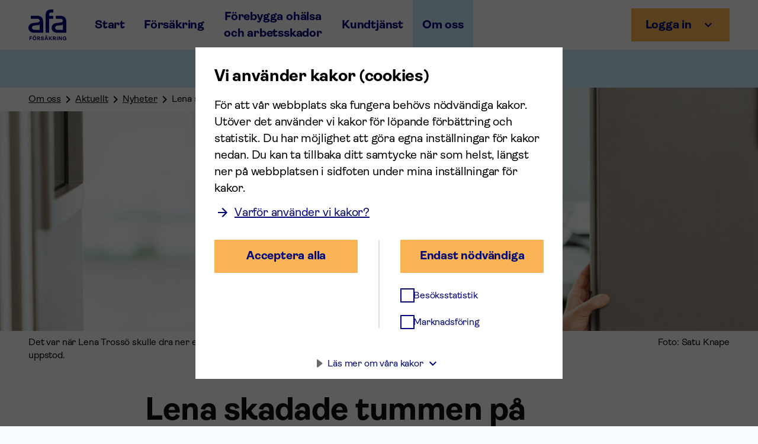

--- FILE ---
content_type: text/html; charset=utf-8
request_url: https://www.afaforsakring.se/om-oss/aktuellt/nyheter/lena-skadade-tummen-pa-jobbet
body_size: 60114
content:
<!DOCTYPE html><html lang="sv"><head><meta charSet="utf-8"/><meta name="viewport" content="width=device-width, initial-scale=1"/><link rel="stylesheet" href="/_next/static/css/4d1d372ab36bda0f.css" data-precedence="next"/><link rel="stylesheet" href="/_next/static/css/ae735068621c27bf.css" data-precedence="next"/><link rel="stylesheet" href="/_next/static/css/6857369c825acf2b.css" data-precedence="next"/><link rel="stylesheet" href="/_next/static/css/826f1db69d3e2bac.css" data-precedence="next"/><link rel="stylesheet" href="/_next/static/css/9a2ce3e883535d13.css" data-precedence="next"/><link rel="stylesheet" href="/_next/static/css/a2b107b6ae2c8b55.css" data-precedence="next"/><link rel="stylesheet" href="/_next/static/css/4e4309e03d559dbd.css" data-precedence="next"/><link rel="stylesheet" href="/_next/static/css/3598ed5a960d333e.css" data-precedence="next"/><link rel="stylesheet" href="/_next/static/css/d16aab65473e70e3.css" data-precedence="next"/><link rel="preload" as="script" fetchPriority="low" href="/_next/static/chunks/webpack-7d848e380a651f79.js"/><script src="/_next/static/chunks/4bd1b696-f2a5235c67c67b30.js" async=""></script><script src="/_next/static/chunks/1255-9673f2e8b1772335.js" async=""></script><script src="/_next/static/chunks/main-app-b2874c8ef16d3a30.js" async=""></script><script src="/_next/static/chunks/5697-38896b0909dd5ae2.js" async=""></script><script src="/_next/static/chunks/app/layout-af7394e80c953d8e.js" async=""></script><script src="/_next/static/chunks/2619-e6cb6cc2572e4af5.js" async=""></script><script src="/_next/static/chunks/9657-a5e23b1cc9c84041.js" async=""></script><script src="/_next/static/chunks/474-c3114fabe3e283f7.js" async=""></script><script src="/_next/static/chunks/app/(site)/layout-2a3727cf86c87cb4.js" async=""></script><script src="/_next/static/chunks/e37a0b60-8c1fb52c7ea53ed0.js" async=""></script><script src="/_next/static/chunks/aaea2bcf-a91b52da0a45fceb.js" async=""></script><script src="/_next/static/chunks/4595-0f34c57e1aaf4b72.js" async=""></script><script src="/_next/static/chunks/3462-4e6c831a68c9c634.js" async=""></script><script src="/_next/static/chunks/2063-f9e83bd92fb9f404.js" async=""></script><script src="/_next/static/chunks/7482-4212ebd8f3a74074.js" async=""></script><script src="/_next/static/chunks/5844-910860dc230c29bf.js" async=""></script><script src="/_next/static/chunks/6696-72cbf9e7bbda34f0.js" async=""></script><script src="/_next/static/chunks/6384-4e66964cfea3ec30.js" async=""></script><script src="/_next/static/chunks/app/(site)/%5B%5B...slug%5D%5D/layout-0686e2261c5452fc.js" async=""></script><script src="/_next/static/chunks/4987-ef2169eb38fb53a0.js" async=""></script><script src="/_next/static/chunks/1310-1c65acb169fdc44e.js" async=""></script><script src="/_next/static/chunks/app/(site)/%5B%5B...slug%5D%5D/page-460a64b6d5faa8d4.js" async=""></script><link rel="preload" href="https://cdn-eu.cookietractor.com/cookietractor.js" as="script"/><meta name="msapplication-config" content="/browserconfig.xml"/><meta name="msapplication-TileColor" content="#020678"/><meta name="theme-color" content="#020678"/><link rel="icon" type="image/x-icon" href="/favicon.ico"/><link rel="apple-touch-icon" sizes="180x180" href="/apple-touch-icon.png"/><link rel="icon" type="image/png" sizes="32x32" href="/favicon-32x32.png"/><link rel="icon" type="image/png" sizes="16x16" href="/favicon-16x16.png"/><link rel="manifest" href="/site.webmanifest"/><link rel="preconnect" href="https://www.googletagmanager.com"/><link rel="preconnect" href="https://static.hotjar.com"/><script>(self.__next_s=self.__next_s||[]).push(["https://cdn-eu.cookietractor.com/cookietractor.js",{"data-lang":"sv-SE","data-id":"7c47701e-1055-401e-8ad3-4f7585358ee8","id":"cookie-tractor-script"}])</script><script src="/_next/static/chunks/polyfills-42372ed130431b0a.js" noModule=""></script></head><body class="__variable_e95d93" style="overflow-x:hidden"><div hidden=""><!--$?--><template id="B:0"></template><!--/$--></div><!--$?--><template id="B:1"></template><!--/$--><!--$?--><template id="B:2"></template><!--/$--><main><!--$?--><template id="B:3"></template><!--/$--><!--$?--><template id="B:4"></template><!--/$--></main><footer data-blockname="footer" style="margin-top:2.5rem"><img class="print-logo" src="/images/icons/logo-black.svg" style="display:none"/><section class="afa-shared-grid undefined PageFooter_contactAreaWrapper__krdqV PageFooter_section__EQtgJ" style="justify-content:center;align-items:center;background-color:#c8ebfa;--mobile-width:100%;--tablet-width:100%;--desktop-width:100%;--desktop-large-width:100%" id="_R_1pflb_"><div class="afa-shared-grid undefined" style="max-width:77.5rem;background-color:#c8ebfa;--mobile-width:100%;--tablet-width:100%;--desktop-width:100%;--desktop-large-width:100%"><div data-testid="contact-area-block" class="afa-shared-contact-area"><div class="content-container"><h2 class="afa-shared-heading h4">Behöver du hjälp eller har du frågor?</h2><div class="content"><div class="richTextRenderer_richTextRenderer__G19Me"><p class="afa-shared-text paragraph">Många hittar svaret bland <a class="afa-shared-link StandardLink_standardLink__1oBVH richTextRenderer_extendedLink__ehPdx primary link link-internal" target="_self" href="https://www.afaforsakring.se/kundtjanst/fragor-och-svar"><span>vanliga frågor</span></a> eller <a class="afa-shared-link StandardLink_standardLink__1oBVH richTextRenderer_extendedLink__ehPdx primary link link-internal" target="_self" href="https://www.afaforsakring.se/a-till-o"><span>hitta rätt A till Ö</span></a>. Du kan också ringa kundtjänst eller <a class="afa-shared-link StandardLink_standardLink__1oBVH richTextRenderer_extendedLink__ehPdx primary link link-internal" target="_self" href="https://www.afaforsakring.se/kundtjanst/skicka-meddelande"><span>skicka ett meddelande</span></a>.</p></div></div><div class="contact-boxes-container"><div class="contact-box"><div class="icon-wrapper"><span class="afa-shared-icon md contact-box-icon" style="-webkit-mask-image:url(/assets/phone_square.svg);mask-image:url(/assets/phone_square.svg);--background-color:#020678;--mobile-offset:0;--tablet-offset:0;--desktop-offset:0"></span></div><div class="contact-box-content"><h3 class="afa-shared-heading boldParagraph">Ring oss vardagar 8-17</h3><div class="contact-box-text"><div><p><a href="tel:+46771880099">0771-88 00 99</a></p><p>Kortast kö innan 11 och efter 13.</p><a class="afa-shared-link StandardLink_standardLink__1oBVH primary link link-internal" target="_self" href="/kundtjanst/avvikande-oppettider"><span>Avvikande öppettider</span></a></div></div></div></div><div class="contact-box"><div class="icon-wrapper"><span class="afa-shared-icon md contact-box-icon" style="-webkit-mask-image:url(/assets/mail_square.svg);mask-image:url(/assets/mail_square.svg);--background-color:#020678;--mobile-offset:0;--tablet-offset:0;--desktop-offset:0"></span></div><div class="contact-box-content"><h3 class="afa-shared-heading boldParagraph">Skicka post</h3><div class="contact-box-text no-break"><div><p>Afa Försäkring</p><p>106 27 Stockholm</p></div></div></div></div><div class="contact-box"><div class="icon-wrapper"><span class="afa-shared-icon md contact-box-icon" style="-webkit-mask-image:url(/assets/map_square.svg);mask-image:url(/assets/map_square.svg);--background-color:#020678;--mobile-offset:0;--tablet-offset:0;--desktop-offset:0"></span></div><div class="contact-box-content"><h3 class="afa-shared-heading boldParagraph">Vårt kontor</h3><div class="contact-box-text no-break"><div><p>Klara Södra kyrkogata 18</p><p>Stockholm  <a href="https://goo.gl/maps/vWFVPAs3bHHcRVLWA" class="afa-shared-link StandardLink_standardLink__1oBVH primary link link-external" target="_self" aria-label="Länk till google maps för att visa karta."><span>Visa karta</span><span class="afa-shared-icon sm" style="-webkit-mask-image:url(/assets/open_in_new.svg);mask-image:url(/assets/open_in_new.svg);--background-color:#020678;--mobile-offset:0.0625rem;--tablet-offset:0.0625rem;--desktop-offset:0.125rem"></span></a></p></div></div></div></div></div></div><div class="image-container"><img src="/images/contact.svg" alt="Man som pratar i telefon"/></div></div></div></section><div class="afa-shared-footer PageFooter_pageFooter__gd4_B"><nav class="afa-shared-footer-top" aria-label="Meny i sidfot"><div class="wrapper"><div class="column-wrapper"><div class="desktop-columns"><div class="column"><h2 class="column-heading">Försäkringar</h2><div class="column-links"><ul class="PageFooter_list__0knxm"><li class="PageFooter_listItem__Wi2yu"><a href="/forsakring">Alla våra försäkringar</a></li><li class="PageFooter_listItem__Wi2yu"><a href="/forsakring/anmal">Så anmäler du till oss</a></li><li class="PageFooter_listItem__Wi2yu"><a href="/forsakring/mina-sidor">Mina sidor för privatpersoner</a></li><li class="PageFooter_listItem__Wi2yu"><a href="/forsakring/e-tjanster-for-arbetsgivare">E-tjänster för arbetsgivare</a></li><li class="PageFooter_listItem__Wi2yu"><a href="/forsakringshandboken">Handbok för försäkringsinformatörer</a></li><li class="PageFooter_listItem__Wi2yu"><a href="/forsakring/other-languages">Other languages</a></li></ul></div></div><div class="column"><h2 class="column-heading">Förebygga ohälsa och arbetsskador</h2><div class="column-links"><ul class="PageFooter_list__0knxm"><li class="PageFooter_listItem__Wi2yu"><a href="/ohalsa-och-arbetsskador/analys-och-statistik">Statistik och analys</a></li><li class="PageFooter_listItem__Wi2yu"><a href="/ohalsa-och-arbetsskador/forskning">Forskning och utveckling</a></li><li class="PageFooter_listItem__Wi2yu"><a href="/ohalsa-och-arbetsskador/ia-systemet">IA-systemet</a></li><li class="PageFooter_listItem__Wi2yu"><a href="/ohalsa-och-arbetsskador/rehabiliteringsstod">Rehabiliteringsstöd</a></li><li class="PageFooter_listItem__Wi2yu"><a href="/ohalsa-och-arbetsskador/stod-for-arbetsmiljoutbildning">Stöd för arbetsmiljöutbildning</a></li></ul></div></div><div class="column"><h2 class="column-heading">Kundtjänst</h2><div class="column-links"><ul class="PageFooter_list__0knxm"><li class="PageFooter_listItem__Wi2yu"><a href="/kundtjanst">Kontakta kundtjänst</a></li><li class="PageFooter_listItem__Wi2yu"><a href="/kundtjanst/fragor-och-svar">Vanliga frågor och svar</a></li><li class="PageFooter_listItem__Wi2yu"><a href="/kundtjanst/guider-och-instruktioner">Guider och instruktioner</a></li><li class="PageFooter_listItem__Wi2yu"><a href="/kundtjanst/guider-och-instruktioner/om-du-inte-ar-nojd">Om du inte är nöjd</a></li><li class="PageFooter_listItem__Wi2yu"><a href="/filer">Sök bland våra filer</a></li><li class="PageFooter_listItem__Wi2yu"><a href="/a-till-o">Hitta rätt A till Ö</a></li></ul></div></div><div class="column"><h2 class="column-heading">Om oss</h2><div class="column-links"><ul class="PageFooter_list__0knxm"><li class="PageFooter_listItem__Wi2yu"><a href="/om-oss">Om Afa Försäkring</a></li><li class="PageFooter_listItem__Wi2yu"><a href="/om-oss/hallbarhet">Hållbarhet</a></li><li class="PageFooter_listItem__Wi2yu"><a href="/om-oss/kapitalforvaltning/afa-fastigheter">Afa Fastigheter</a></li><li class="PageFooter_listItem__Wi2yu"><a href="/om-oss/kapitalforvaltning">Kapitalförvaltning</a></li><li class="PageFooter_listItem__Wi2yu"><a href="/om-oss/pressrum">Pressrum</a></li><li class="PageFooter_listItem__Wi2yu"><a href="/om-oss/jobba-hos-oss">Jobba hos oss</a></li><li class="PageFooter_listItem__Wi2yu"><a href="/om-oss/in-english">In English</a></li></ul></div></div></div></div><div class="tablet-down-accordions"><div class="afa-shared-accordion footer"><div class="accordion-item footer  "><button class="header-button footer" aria-expanded="false"><h2 class="afa-shared-heading h2 no-margin">Försäk­ringar</h2><span class="afa-shared-icon sm icon-toggle" style="-webkit-mask-image:url(/assets/add.svg);mask-image:url(/assets/add.svg);--background-color:#020678;--mobile-offset:0.0625rem;--tablet-offset:0.0625rem;--desktop-offset:0.125rem"></span></button><div class="content-wrapper footer "><div data-header="Försäkringar" data-headervariant="h2"><div class="column-links"><ul class="PageFooter_list__0knxm"><li class="PageFooter_listItem__Wi2yu"><a href="/forsakring">Alla våra försäkringar</a></li><li class="PageFooter_listItem__Wi2yu"><a href="/forsakring/anmal">Så anmäler du till oss</a></li><li class="PageFooter_listItem__Wi2yu"><a href="/forsakring/mina-sidor">Mina sidor för privatpersoner</a></li><li class="PageFooter_listItem__Wi2yu"><a href="/forsakring/e-tjanster-for-arbetsgivare">E-tjänster för arbetsgivare</a></li><li class="PageFooter_listItem__Wi2yu"><a href="/forsakringshandboken">Handbok för försäkringsinformatörer</a></li><li class="PageFooter_listItem__Wi2yu"><a href="/forsakring/other-languages">Other languages</a></li></ul></div></div></div></div><div class="accordion-item footer  "><button class="header-button footer" aria-expanded="false"><h2 class="afa-shared-heading h2 no-margin">Förebygga ohälsa och arbets­skador</h2><span class="afa-shared-icon sm icon-toggle" style="-webkit-mask-image:url(/assets/add.svg);mask-image:url(/assets/add.svg);--background-color:#020678;--mobile-offset:0.0625rem;--tablet-offset:0.0625rem;--desktop-offset:0.125rem"></span></button><div class="content-wrapper footer "><div data-header="Förebygga ohälsa och arbetsskador" data-headervariant="h2"><div class="column-links"><ul class="PageFooter_list__0knxm"><li class="PageFooter_listItem__Wi2yu"><a href="/ohalsa-och-arbetsskador/analys-och-statistik">Statistik och analys</a></li><li class="PageFooter_listItem__Wi2yu"><a href="/ohalsa-och-arbetsskador/forskning">Forskning och utveckling</a></li><li class="PageFooter_listItem__Wi2yu"><a href="/ohalsa-och-arbetsskador/ia-systemet">IA-systemet</a></li><li class="PageFooter_listItem__Wi2yu"><a href="/ohalsa-och-arbetsskador/rehabiliteringsstod">Rehabiliteringsstöd</a></li><li class="PageFooter_listItem__Wi2yu"><a href="/ohalsa-och-arbetsskador/stod-for-arbetsmiljoutbildning">Stöd för arbetsmiljöutbildning</a></li></ul></div></div></div></div><div class="accordion-item footer  "><button class="header-button footer" aria-expanded="false"><h2 class="afa-shared-heading h2 no-margin">Kundtjänst</h2><span class="afa-shared-icon sm icon-toggle" style="-webkit-mask-image:url(/assets/add.svg);mask-image:url(/assets/add.svg);--background-color:#020678;--mobile-offset:0.0625rem;--tablet-offset:0.0625rem;--desktop-offset:0.125rem"></span></button><div class="content-wrapper footer "><div data-header="Kundtjänst" data-headervariant="h2"><div class="column-links"><ul class="PageFooter_list__0knxm"><li class="PageFooter_listItem__Wi2yu"><a href="/kundtjanst">Kontakta kundtjänst</a></li><li class="PageFooter_listItem__Wi2yu"><a href="/kundtjanst/fragor-och-svar">Vanliga frågor och svar</a></li><li class="PageFooter_listItem__Wi2yu"><a href="/kundtjanst/guider-och-instruktioner">Guider och instruktioner</a></li><li class="PageFooter_listItem__Wi2yu"><a href="/kundtjanst/guider-och-instruktioner/om-du-inte-ar-nojd">Om du inte är nöjd</a></li><li class="PageFooter_listItem__Wi2yu"><a href="/filer">Sök bland våra filer</a></li><li class="PageFooter_listItem__Wi2yu"><a href="/a-till-o">Hitta rätt A till Ö</a></li></ul></div></div></div></div><div class="accordion-item footer  "><button class="header-button footer" aria-expanded="false"><h2 class="afa-shared-heading h2 no-margin">Om oss</h2><span class="afa-shared-icon sm icon-toggle" style="-webkit-mask-image:url(/assets/add.svg);mask-image:url(/assets/add.svg);--background-color:#020678;--mobile-offset:0.0625rem;--tablet-offset:0.0625rem;--desktop-offset:0.125rem"></span></button><div class="content-wrapper footer "><div data-header="Om oss" data-headervariant="h2"><div class="column-links"><ul class="PageFooter_list__0knxm"><li class="PageFooter_listItem__Wi2yu"><a href="/om-oss">Om Afa Försäkring</a></li><li class="PageFooter_listItem__Wi2yu"><a href="/om-oss/hallbarhet">Hållbarhet</a></li><li class="PageFooter_listItem__Wi2yu"><a href="/om-oss/kapitalforvaltning/afa-fastigheter">Afa Fastigheter</a></li><li class="PageFooter_listItem__Wi2yu"><a href="/om-oss/kapitalforvaltning">Kapitalförvaltning</a></li><li class="PageFooter_listItem__Wi2yu"><a href="/om-oss/pressrum">Pressrum</a></li><li class="PageFooter_listItem__Wi2yu"><a href="/om-oss/jobba-hos-oss">Jobba hos oss</a></li><li class="PageFooter_listItem__Wi2yu"><a href="/om-oss/in-english">In English</a></li></ul></div></div></div></div></div></div></div></nav><div class="afa-shared-footer-bottom"><div class="content"><div class="logo-wrapper"><a href="/"><div class="PageFooter_screenReaderWrapper__Z1lU6">Afa Försäkring - Gå till startsidan</div><img class="afa-shared-footer-logo" src="/images/icons/logo.svg" alt=""/></a></div><div class="section-wrapper"><ul class="section-two"><li><a href="/kundtjanst/personuppgifter">Så behandlar vi personuppgifter</a></li><li><a href="/om-webbplatsen">Om webbplatsen</a></li><li><a href="/webbplatskarta">Webbplatskarta</a></li><li><button type="button" class="PageFooter_cookieSettings__9Lzh4 cookie-consent-settings">Mina inställningar för kakor</button></li></ul><div class="section-three"><p class="afa-shared-text paragraph">Afa För­säkring gör vardagen tryggare i arbetslivet. Våra försäk­ringar är en del av kollektivavtalen och ger ekonomiskt stöd vid sjukdom, arbetsskada, arbetsbrist, dödsfall och föräldraledighet. Vi finansierar forskning och stödjer insatser som förebygger arbets­skador och sjukfrånvaro. På så vis bidrar vi till ett hållbart arbetsliv. Afa För­säkring ägs av Svenskt Näringsliv, LO och PTK.
</p></div><div class="section-four"><div class="orgNumber-wrapper"><div class="richTextRenderer_richTextRenderer__G19Me"><p class="afa-shared-text paragraph">© 2025 Afa För­säkring<br/>Organisations­nummer 502033-0642<br/><a class="afa-shared-link StandardLink_standardLink__1oBVH richTextRenderer_extendedLink__ehPdx primary link link-internal" target="_self" href="https://www.afaforsakring.se/om-oss/kort-om-afa-forsakring/juridisk-information"><span>Juridisk information</span></a></p></div></div><div class="social-media-wrapper"><h2 class="afa-shared-heading h4">Följ oss</h2><ul class="icons-wrapper"><li><a href="https://www.facebook.com/afaforsakring/" aria-label="Följ oss på Facebook"><span class="afa-shared-icon md" style="-webkit-mask-image:url(/assets/facebook_square.svg);mask-image:url(/assets/facebook_square.svg);--background-color:#ffffff;--mobile-offset:0;--tablet-offset:0;--desktop-offset:0"></span></a></li><li><a href="https://www.instagram.com/afa_forsakring" aria-label="Följ oss på Instagram"><span class="afa-shared-icon md" style="-webkit-mask-image:url(/assets/instagram_square.svg);mask-image:url(/assets/instagram_square.svg);--background-color:#ffffff;--mobile-offset:0;--tablet-offset:0;--desktop-offset:0"></span></a></li><li><a href="https://se.linkedin.com/company/afaforsakring" aria-label="Följ oss på LinkedIn"><span class="afa-shared-icon md" style="-webkit-mask-image:url(/assets/linked_square.svg);mask-image:url(/assets/linked_square.svg);--background-color:#ffffff;--mobile-offset:0;--tablet-offset:0;--desktop-offset:0"></span></a></li><li><a href="https://www.youtube.com/user/afaforsakring" aria-label="Följ oss på Youtube"><span class="afa-shared-icon md" style="-webkit-mask-image:url(/assets/youtube_square.svg);mask-image:url(/assets/youtube_square.svg);--background-color:#ffffff;--mobile-offset:0;--tablet-offset:0;--desktop-offset:0"></span></a></li></ul></div></div></div></div></div></div></footer><script>requestAnimationFrame(function(){$RT=performance.now()});</script><script src="/_next/static/chunks/webpack-7d848e380a651f79.js" id="_R_" async=""></script><div hidden id="S:1"><!--$--><!--/$--><header data-blockname="header" class="PageHeader_pageHeader__iG63U"><!--$--><div tabindex="-1" data-temp-keep-index="true"></div><!--/$--><div class="afa-shared-hidden-link"><a class="link" href="#innehall"><span class="afa-shared-icon sm" style="-webkit-mask-image:url(/assets/arrow_forward.svg);mask-image:url(/assets/arrow_forward.svg);--background-color:#020678;--mobile-offset:0.0625rem;--tablet-offset:0.0625rem;--desktop-offset:0.125rem"></span><span>Gå till huvudinnehåll</span></a></div><div class="afa-shared-top-bar"><div class="column-one"><div class="logo-container"><div class="PageHeader_logoWrapper__mNWzr"><a data-testid="top-logo" href="/"><div class="PageHeader_screenReaderWrapper__QSORL">Afa Försäkring - Gå till startsidan</div><div class="afa-shared-header-logo PageHeader_logo__v_AW0"><img src="/images/icons/logotype.svg" alt="" width="64" height="52"/></div></a></div></div></div><div class="column-two"><ul class="afa-shared-top-bar-nav-links"><li class="item"><a class="" data-testid="page-header-link-" href="/">Start</a></li><li class="item"><a class="" data-testid="page-header-link-forsakring" href="/forsakring">Försäkring</a></li><li class="item"><a class="" data-testid="page-header-link-ohalsa-och-arbetsskador" href="/ohalsa-och-arbetsskador">Förebygga ohälsa och arbetsskador </a></li><li class="item"><a class="" data-testid="page-header-link-kundtjanst" href="/kundtjanst">Kundtjänst</a></li><li class="item"><a class="in-active-path" data-testid="page-header-link-om-oss" href="/om-oss">Om oss</a></li></ul></div><div class="column-three"><!--$--><div style="height:-5.375rem" class="afa-shared-dark-transparent-layer "></div><div class="afa-shared-login-button PageHeader_loginButton__0a21g"><div class="afa-shared-login-button-type"><button class="mobile-login-button" aria-controls="_R_ucpflb_" aria-expanded="false" data-testid="login-button-mobile"><span class="afa-shared-icon sm" style="-webkit-mask-image:url(/assets/account_circle.svg);mask-image:url(/assets/account_circle.svg);--background-color:#020678;--mobile-offset:0;--tablet-offset:0;--desktop-offset:0"></span><span class="mobile-button-label">Logga in</span></button><div class="desktop-login-button-wrapper"><button class="afa-shared-toggle-button primary" aria-controls="_R_ucpflb_" aria-expanded="false" data-testid="login-button-desktop"><span class="span">Logga in</span><span class="afa-shared-icon sm after-icon" style="-webkit-mask-image:url(/assets/chevron_down.svg);mask-image:url(/assets/chevron_down.svg);--background-color:#020678;--mobile-offset:0;--tablet-offset:0;--desktop-offset:0"></span></button></div></div><div class="afa-shared-login-dropdown-card" id="_R_ucpflb_" style="--mobile-offset-top:0;--mobile-height:100%"><div class="arrow"></div><ul class="dropdown-container"><li class="link-wrapper"><a class="link" href="https://minasidor.afaforsakring.se" data-testid="login-button-link-0"><span class="afa-shared-icon sm" style="-webkit-mask-image:url(/assets/arrow_forward.svg);mask-image:url(/assets/arrow_forward.svg);--background-color:#020678;--mobile-offset:-0.0625rem;--tablet-offset:-0.0625rem;--desktop-offset:-0.0625rem"></span><div class="text-section"><span class="title">Mina sidor för privatpersoner</span><span>Anmäl och ansök om ersättning. Följ och komplettera ditt ärende.</span></div></a></li><li class="link-wrapper"><a class="link" href="https://arbetsgivarsidor.afaforsakring.se/" data-testid="login-button-link-1"><span class="afa-shared-icon sm" style="-webkit-mask-image:url(/assets/arrow_forward.svg);mask-image:url(/assets/arrow_forward.svg);--background-color:#020678;--mobile-offset:-0.0625rem;--tablet-offset:-0.0625rem;--desktop-offset:-0.0625rem"></span><div class="text-section"><span class="title">E-tjänster för arbetsgivare</span><span>Administrera dina ärenden på arbetsgivarsidorna.</span></div></a></li></ul></div></div><!--/$--><button class="mobile-menu-button" aria-expanded="false" aria-controls="_R_4pflb_" aria-label="Meny" data-testid="menu-button"><span class="afa-shared-icon sm" style="-webkit-mask-image:url(/assets/menu.svg);mask-image:url(/assets/menu.svg);--background-color:#020678;--mobile-offset:0;--tablet-offset:0;--desktop-offset:0"></span><span class="mobile-menu-button-label">Meny</span></button></div></div></header></div><script>$RB=[];$RV=function(a){$RT=performance.now();for(var b=0;b<a.length;b+=2){var c=a[b],e=a[b+1];null!==e.parentNode&&e.parentNode.removeChild(e);var f=c.parentNode;if(f){var g=c.previousSibling,h=0;do{if(c&&8===c.nodeType){var d=c.data;if("/$"===d||"/&"===d)if(0===h)break;else h--;else"$"!==d&&"$?"!==d&&"$~"!==d&&"$!"!==d&&"&"!==d||h++}d=c.nextSibling;f.removeChild(c);c=d}while(c);for(;e.firstChild;)f.insertBefore(e.firstChild,c);g.data="$";g._reactRetry&&requestAnimationFrame(g._reactRetry)}}a.length=0};
$RC=function(a,b){if(b=document.getElementById(b))(a=document.getElementById(a))?(a.previousSibling.data="$~",$RB.push(a,b),2===$RB.length&&("number"!==typeof $RT?requestAnimationFrame($RV.bind(null,$RB)):(a=performance.now(),setTimeout($RV.bind(null,$RB),2300>a&&2E3<a?2300-a:$RT+300-a)))):b.parentNode.removeChild(b)};$RC("B:1","S:1")</script><div hidden id="S:2"><!--$--><!--/$--><div class="navigation_navigationWrapper__ls3Do navigation_hideColumnTwo__Tabnn" style="display:block"><nav class="afa-shared-navbar" aria-label="Toppmeny"><div class="content"><div class="column-one"><div class="navigation_mobileMenuWrapper__ISojz navigation_mobileMenuClosed__Ir9bC"><!--$--><!--$!--><template data-dgst="BAILOUT_TO_CLIENT_SIDE_RENDERING"></template><!--/$--><!--/$--></div></div><div class="column-two"></div></div></nav></div><div class="navigation_navSkeleton__WfUto  " style="display:none"></div><nav class="breadcrumbs_breadcrumbs__3msxf " aria-label="Brödsmulor"><div class="breadcrumbs_breadcrumbHelper__CcAyP"></div><div class="breadcrumbs_breadcrumbsListWrapper__RdbO7"><ol class="breadcrumbs_breadcrumbsList__varde"><li class="breadcrumbs_breadcrumbsListItem__azJth"><a data-testid="breadcrumb-link-om-oss" href="/om-oss">Om oss</a><span class="afa-shared-icon sm breadcrumbs_icon__JZ99B" style="-webkit-mask-image:url(/assets/chevron_right_black.svg);mask-image:url(/assets/chevron_right_black.svg);--background-color:#020678;--mobile-offset:0;--tablet-offset:0;--desktop-offset:0"></span></li><li class="breadcrumbs_breadcrumbsListItem__azJth"><a data-testid="breadcrumb-link-aktuellt" href="/om-oss/aktuellt">Aktuellt</a><span class="afa-shared-icon sm breadcrumbs_icon__JZ99B" style="-webkit-mask-image:url(/assets/chevron_right_black.svg);mask-image:url(/assets/chevron_right_black.svg);--background-color:#020678;--mobile-offset:0;--tablet-offset:0;--desktop-offset:0"></span></li><li class="breadcrumbs_breadcrumbsListItem__azJth"><a data-testid="breadcrumb-link-nyheter" href="/om-oss/aktuellt/nyheter">Nyheter</a><span class="afa-shared-icon sm breadcrumbs_icon__JZ99B" style="-webkit-mask-image:url(/assets/chevron_right_black.svg);mask-image:url(/assets/chevron_right_black.svg);--background-color:#020678;--mobile-offset:0;--tablet-offset:0;--desktop-offset:0"></span></li><li class="breadcrumbs_breadcrumbsListItem__azJth"><a aria-current="page" data-testid="breadcrumb-link-lena-skadade-tummen-pa-jobbet" href="/om-oss/aktuellt/nyheter/lena-skadade-tummen-pa-jobbet">Lena skadade tummen på jobbet</a></li></ol></div></nav></div><script>$RC("B:2","S:2")</script><div hidden id="S:3"><!--$--><!--/$--><article class="PageWrapper_pageWrapper__utim9 undefined"><div class="PageWrapper_pageWrapper__utim9 undefined"><div class="afa-shared-grid undefined PageWrapper_topImageWrapper__m7PNW" style="align-items:center;margin:0 auto;--mobile-width:100%;--tablet-width:100%;--desktop-width:100%;--desktop-large-width:100%" data-contentful-entry-id="75DAgdZ9RH6wehrzng6YBw" data-contentful-field-id="ivMainImage"><section class="afa-shared-top-image"><picture class="IvTopImage_topImage__k1m61"><source srcSet="https://afa.imagevault.media/publishedmedia/avj7yfzzmxvs79lbsup1/Lena-Tross-2.webp" media="(max-width: 768px)"/><source srcSet="https://afa.imagevault.media/publishedmedia/feuiqf0bfc3ro2qhmy5p/Lena-Tross-2.webp" media="(max-width: 1280px)"/><source srcSet="https://afa.imagevault.media/publishedmedia/faw370cclc4su7r2vozv/Lena-Tross-2.webp"/><img src="https://afa.imagevault.media/publishedmedia/avj7yfzzmxvs79lbsup1/Lena-Tross-2.webp" alt="lena-trossö-skadade-tummen-på-jobbet"/></picture></section></div><div class="afa-shared-grid undefined PageWrapper_topImageInfo__6C0ze" style="align-items:center;margin:0 auto;--mobile-width:100%;--tablet-width:100%;--desktop-width:100%;--desktop-large-width:100%"><div class="PageWrapper_photoInfo___M2Su"><div class="PhotoInfo_photoInfo__iX3Fw"><p class="afa-shared-text smallParagraph PhotoInfo_description__bxc3V" data-contentful-entry-id="75DAgdZ9RH6wehrzng6YBw" data-contentful-field-id="topImageText">Det var när Lena Trossö skulle dra ner en sprint för att öppna dörren som skadan uppstod. </p><p class="afa-shared-text smallParagraph PhotoInfo_photographer__pqabG">Foto: Satu Knape</p></div></div></div><div class="afa-shared-grid undefined PageWrapper_contentWrapper__rUQof PageWrapper_hasTopMargin__U5HZ8 PageWrapper_hasBottomMargin__jREfg PageWrapper_hasTopImage__JmU_g undefined" style="align-items:center;--mobile-width:100%;--tablet-width:100%;--desktop-width:100%;--desktop-large-width:100%" id="innehall"><div class="afa-shared-grid undefined" style="--mobile-width:100%;--tablet-width:100%;--desktop-width:66.666667%;--desktop-large-width:66.666667%"><h1 class="afa-shared-heading h1" data-contentful-entry-id="75DAgdZ9RH6wehrzng6YBw" data-contentful-field-id="heading">Lena skadade tummen på jobbet</h1><div class="page_tagAreaGrid__9X1oY"><span class="afa-shared-tag primary" data-contentful-entry-id="75DAgdZ9RH6wehrzng6YBw" data-contentful-field-id="newsType">Tidning - Trygg på jobbet</span><span class="afa-shared-text span" data-contentful-entry-id="75DAgdZ9RH6wehrzng6YBw" data-contentful-field-id="releaseDate"><template id="P:5"></template></span></div><template id="P:6"></template><template id="P:7"></template><template id="P:8"></template></div></div><div class="afa-shared-grid undefined relatedContent_relatedContent__ntUDa" style="align-items:center;--mobile-width:100%;--tablet-width:100%;--desktop-width:100%;--desktop-large-width:100%"><div class="afa-shared-grid undefined relatedContent_contentWrapper__dcblW" style="--mobile-width:100%;--tablet-width:100%;--desktop-width:100%;--desktop-large-width:100%"><h2 class="afa-shared-heading h2 relatedContent_heading__FvZdT" data-contentful-entry-id="75DAgdZ9RH6wehrzng6YBw" data-contentful-field-id="relatedContentHeading">Läs om vad som gäller vid arbetsskada</h2><div class="contentArea_contentArea__yyR_H       contentArea_relatedContent__YTaux " style="--mobile-cols:1;--tablet-cols:1;--notebook-cols:1;--desktop-cols:1"><article class="afa-shared-card row-reverse no-border page_pageCard__Q_6th " style="--tablet-gap-size:1.5rem;--tablet-image-size:213px;--notebook-gap-size:4.625rem;--notebook-image-size:261px;--desktop-gap-size:7.625rem;--desktop-image-size:368px" data-contentful-entry-id="page1230265375dc3039a4512a34b172f2f7f6014" data-contentful-field-id="name"><div class="image-wrapper"><picture class="AfaImage_afaImage__8BUq4 "><source srcSet="https://afa.imagevault.media/publishedmedia/6kov0i68oakt6qh9z2ck/_19A5016.webp" media="(max-width: 768px)"/><source srcSet="https://afa.imagevault.media/publishedmedia/u88od0ey48ruvrh3nfxp/_19A5016.webp"/><img src="https://afa.imagevault.media/publishedmedia/6kov0i68oakt6qh9z2ck/_19A5016.webp" alt="Man med mitella " loading="lazy"/></picture></div><div class="content center"><div class="text-wrapper"><a href="/om-oss/aktuellt/evenemang/vad-galler-vid-arbetsskada" aria-label="Ersättning vid arbetsskada från Försäkringskassan och Afa Försäkring" rel=""><h3 class="afa-shared-heading h3">Ersättning vid arbetsskada från Försäkrings­kassan och Afa För­säkring</h3></a><p class="afa-shared-text paragraph">Vilken ersättning kan man få om man råkar ut för en arbetsskada? Och var söker man den? Det var två av frågorna som besvarades när Försäkrings­kassan och Afa För­säkring nyligen höll ett gemensamt seminarium och presenterade det kommande webbstödet Arbets­skade­guiden.</p></div><div class="link-wrapper" aria-hidden="true"><span class="link-span link link-internal"><span class="afa-shared-icon sm" style="-webkit-mask-image:url(/assets/arrow_forward.svg);mask-image:url(/assets/arrow_forward.svg);--background-color:#020678;--mobile-offset:0.0625rem;--tablet-offset:0.0625rem;--desktop-offset:0.125rem"></span><span>Seminarium: Vad gäller vid arbetsskada?</span></span></div></div></article></div></div></div></div></article></div><div hidden id="S:5">Mars 2022</div><script>$RS=function(a,b){a=document.getElementById(a);b=document.getElementById(b);for(a.parentNode.removeChild(a);a.firstChild;)b.parentNode.insertBefore(a.firstChild,b);b.parentNode.removeChild(b)};$RS("S:5","P:5")</script><div hidden id="S:6"><p class="afa-shared-text preamble" data-contentful-entry-id="75DAgdZ9RH6wehrzng6YBw" data-contentful-field-id="preamble">Det är lätt hänt att olyckan är framme när det ska gå fort. För Lena Trossö var det höger tumme som fick ta smällen. Över ett år senare är den fortfarande inte sig lik.</p></div><script>$RS("S:6","P:6")</script><div hidden id="S:7"><div class="page_contentAreaGrid__XnZXd" data-contentful-entry-id="75DAgdZ9RH6wehrzng6YBw" data-contentful-field-id="mainBody"><div class="richTextRenderer_richTextRenderer__G19Me" data-blockname="brödtext"><p class="afa-shared-text paragraph">Det var på juldagen 2020. Lena Trossö, undersköterska och barnsköterska på neonatal-IVA på Linköpings universitetssjukhus, hade bråttom. Hon behövde snabbt ta sig genom en dubbeldörr på avdelningen med en kuvös. Dubbeldörren var av den typ där den ena sidan är fixerad med en sprint mot ovansidan av dörrposten, medan den andra sidan öppnas med vanligt handtag. Den fixerade sidan av dörren hade krånglat en längre tid – sprinten kärvade. För att få upp den brukade de ta en sax eller liknande för att dra ner sprinten.</p><p class="afa-shared-text paragraph">– Som det kan vara när det ska gå fort, man tänker inte alltid igenom allt. Jag tog tag med tummen och drog ner sprinten. Den gick upp, men det knäckte också till i handen. Tummen såg lite krokig ut så jag drog den rak och fortsatte jobba.</p><p class="afa-shared-text paragraph">När Lena kom hem till Rimforsa efter arbetspasset hade hon rejält ont i tummen. ”Jaja, det är väl bara att linda den så blir det nog bra”, tänkte hon. Det var ju helger och annat, inte kunde hon bli sjuk för en sådan här fånig grej nu och ställa till det för alla andra på avdelningen.</p><p class="afa-shared-text paragraph">– Det hjälpte inte att linda handen, men eftersom jag har en ganska hög smärttröskel så bestämde jag mig för att jobba på. Efter några veckor eskalerade det och jag kunde inte längre styra tummen. Den hakade liksom upp sig. En kollega märkte hur ont jag hade och tvingade mig mer eller mindre att söka vård.</p><blockquote class="afa-shared-text quote richTextRenderer_extendedBlockQuote__tFkyX"><p class="afa-shared-text paragraph">Någonstans visste jag att jag var försäkrad via jobbet.</p></blockquote><p class="afa-shared-text paragraph">Lena besökte den vårdcentral där hon är listad. Hon blev skickad till akutmottagningen, akutröntgen och vidare till sjukgymnastmottagningen i Linköping för att få hjälp att lindra smärtan. Där fick hon träffa en arbetsterapeut som bandagerade henne ordentligt för att minska belastningen på tummen och Lena blev sjukskriven i tre veckor. Det blev inte direkt bättre och för att kunna börja jobba igen fick hon en plastskena som höll tummen ännu mer fixerad.</p><h2 class="afa-shared-heading h2 richTextRenderer_extendedHeading__y_AP9 richTextRenderer_h2__5cSmr" style="max-width:48.875rem">Fick tid för operation</h2><p class="afa-shared-text paragraph">Det gick att jobba, men skadan vill inte läka. På IVA-avdelningen för tidigt födda och sjuka barn använder Lena och kollegorna händerna i alla arbetsmoment. Här ligger fokus på att vårda barn som kan vara födda från vecka 22 och bara väger 450 gram. Som på många andra arbetsplatser inom vården är de anställda i första hand inriktade på att ge vård till patienterna. Skomakarens barn och så vidare. Så här i efterhand tycker Lena att hon borde ha varit lite mer rädd om sin egen hälsa i den här situationen.</p><p class="afa-shared-text paragraph">Fram mot slutet av april sökte hon vård igen. Det konstaterades att hon troligen fått så kallad triggertumme till följd av att hon gått med skadan så länge. Hon fick tid för operation, som skedde i mitten av maj.</p><p class="afa-shared-text paragraph">– Ett par veckor senare kunde jag börja jobba igen. Det blev väldigt mycket bättre, men trots att det har gått över ett år sedan jag skadade mig är det inte helt bra än. Jag känner fortfarande att jag blir väldigt trött i handen om jag använder den mycket. Den funkar, om än inte helt perfekt. Men jag har vant mig.</p><h2 class="afa-shared-heading h2 richTextRenderer_extendedHeading__y_AP9 richTextRenderer_h2__5cSmr" style="max-width:48.875rem">Ny bedömning ska göras</h2><p class="afa-shared-text paragraph">Efter skadan tog cheferna tag i situationen på ett bra sätt, tycker Lena. Den närmaste chefen Linda Ekstrand kallade in Lena och skydds­ombudet. De gjorde tillsammans en anmälan till Afa För­säkring för att Lena skulle kunna få ersättning för arbetsskadan genom den kollektiv­avtalade försäkringen TFA. I ett första skede fick hon ersättning för kostnaderna i samband med besöken hos de olika vårdinstanserna, och sedan även för förlorad arbetsinkomst på cirka 6 000 kronor. Efter 18 månader görs en ny bedömning kring eventuellt kvarstående problem. Den bedömningen har inte gjorts ännu.</p><p class="afa-shared-text paragraph">– Någonstans visste jag att jag var försäkrad via jobbet, men jag har aldrig sökt eller fått några pengar tidigare. Jag trodde kanske inte att jag skulle få något heller, så jag känner mig väldigt tacksam över ersättningen. Det är en fin förmån vi har och som man inte tänker så mycket på förrän man faktiskt behöver den.</p><p class="afa-shared-text paragraph">De gjorde regel­bundna uppföljningar av Lenas situation och hon har kunnat jobba som vanligt efter skadan. Dörren har också åtgärdats så att man inte behöver dra ner sprinten utan bara trycka lite lätt på dörren så går den upp. En annan orsak till att Lena inte var så fokuserad på den egna hälsan är den speciella situation som rått på Universitetssjukhuset i Linköping under pandemin. Eftersom Lena och hennes kollegor arbetar med intensivvård har de fått frågan om att hjälpa till på de andra IVA-avdelningarna som har behandlat covid-19-patienter.</p><p class="afa-shared-text paragraph">– Samtidigt finns det inga andra än vi som behärskar intensivvård för barn som är födda väldigt mycket för tidigt. Därför beslutade vi att jag skulle stanna på avdelningen under pandemin, jag kunde helt enkelt göra mest nytta här, och det har såklart varit mycket att göra.</p><h2 class="afa-shared-heading h2 richTextRenderer_extendedHeading__y_AP9 richTextRenderer_h2__5cSmr" style="max-width:48.875rem">Sunt förhållningssätt</h2><p class="afa-shared-text paragraph">Viruset höll sig tyvärr inte helt borta från avdelningen utan ställde till det även här. Lena och kollegorna har ställts inför väldigt svåra avvägningar när föräldrar till för tidigt födda och sjuka barn varit smittade av covid-19. Hur ska man göra när smittrisken är hög och så få som möjligt ska vistas på avdelningen?</p><p class="afa-shared-text paragraph">– I möjligaste mån försöker vi hitta en lösning så att föräldrarna ska kunna vara med sitt barn. Det är så otroligt viktigt att de får chans att vara närvarande för att kunna knyta an till sitt barn som egentligen inte alls var tänkt att komma nu. Men det är klart att det har varit svårt ibland.</p><p class="afa-shared-text paragraph">Engagemanget för jobbet får dock inte gå för långt. Lena har med åren hittat ett sunt förhållningssätt mellan att vara helt närvarande i sitt arbete och helt närvarande i sin fritid. När hon åker hem till Rimforsa efter ett arbetspass stänger hon också dörren till de ibland mycket dramatiska omständigheter som råder på avdelningen och öppnar dörren mot sin egen återhämtning: naturen och att spela strategispel på datorn.</p><p class="afa-shared-text paragraph"></p><p class="afa-shared-text paragraph"><b>Text:</b> Per Cornell  <b>Foto:</b> Satu Knape</p><p class="afa-shared-text paragraph">Det här är en artikel från Afa Försäkrings tidning Trygg på jobbet, mars 2022. <a class="afa-shared-link StandardLink_standardLink__1oBVH richTextRenderer_extendedLink__ehPdx primary link link-internal" target="_self" href="/om-oss/aktuellt/tryggpajobbet"><span>Läs fler artiklar och nummer och ta reda på hur du kan prenumerera digitalt på tidningen kostnadsfritt.</span></a></p></div><template id="P:9"></template></div></div><script>$RS("S:7","P:7")</script><div hidden id="S:8"><button class="printButton_printButtonContainer__iz5DA"><span class="afa-shared-icon sm printButton_icon__Ps_ov" style="-webkit-mask-image:url(/assets/print.svg);mask-image:url(/assets/print.svg);--background-color:#020678;--mobile-offset:0;--tablet-offset:0;--desktop-offset:0"></span> Skriv ut</button></div><script>$RS("S:8","P:8")</script><div hidden id="S:9"><div class="contentArea_contentArea__yyR_H        " style="--mobile-cols:1;--tablet-cols:1;--desktop-cols:1"><div data-contentful-entry-id="6Sn6RRJZiN0hXBMIKHdb3J" data-contentful-field-id="name"><div class="afa-shared-fact-card blue" data-blockname="faktaruta"><h2 class="afa-shared-heading h2">Kort om hur TFA funkar</h2><div class="content"><div class="children"><div class="richTextRenderer_richTextRenderer__G19Me"><p class="afa-shared-text paragraph">Vid olycksfall i arbetet, eller vid olyckor till eller från jobbet som beror på en kortvarig, ovanlig och oförutsedd händelse som fall, benbrott eller skärskador.</p><p class="afa-shared-text paragraph">Den gäller också vid olyckor som sker vid hemarbete om den har samband med själva arbetet.</p><p class="afa-shared-text paragraph">Vid arbets­sjuk­dom som beror på något skadligt i arbetsmiljön under en längre tid som påverkar hälsan. Exempelvis tungt arbete, buller eller farliga ämnen.</p></div></div><div class="link-wrapper"></div></div></div></div><div data-contentful-entry-id="2Koo9XHS3ZUiU9vKwV0J8T" data-contentful-field-id="name"><div class="afa-shared-fact-card blue" data-blockname="faktaruta"><h2 class="afa-shared-heading h2">Försäkringen som nio av tio i arbetslivet har</h2><div class="content"><div class="children"><div class="richTextRenderer_richTextRenderer__G19Me"><p class="afa-shared-text paragraph">Trygghets­försäkringen vid arbetsskada, TFA, ger skydd för en stor majoritet i svenskt arbetsliv. Den skapades av arbets­marknadens parter för att arbetstagare inte skulle behöva driva civilrättsliga processer mot sina arbetsgivare. Själva grundtanken med försäkringen är att ingen ska drabbas ekonomiskt vid en arbetsskada.</p><p class="afa-shared-text paragraph">TFA ersätter väldigt mycket, men det finns också saker som den inte ersätter. Exempelvis är det ibland svårt att bedöma vad som är ett olycksfall på jobbet och vad som inte är det. Reglerna kring arbetsskada är också andra vid distansarbete från hemmet.</p><p class="afa-shared-text paragraph">Den vanligaste typen av skada beror på fallolyckor. För personer som skadar sig allvarligt fungerar försäkringen på flera nivåer. Den ersätter direkt den förlorade arbetsinkomsten som uppstår. Den ersätter också för sveda och värk, medicin- och läkarvårdskostnader samt invaliditet. Kan den skadade inte fortsätta arbeta efter skadan eller tvingas byta arbete ersätter försäkringen den inkomstförlust som uppstår som överstiger 7,5 prisbasbelopp. Drabbade ska kunna leva som tidigare i den mån det är möjligt. Därför ersätter försäkringen också till exempel för viss skötsel av hus och trädgård. Dessutom kan den ersätta efterlevande till personer som avlidit till följd av arbets­sjuk­domar.</p><h3 class="afa-shared-heading h3 richTextRenderer_extendedHeading__y_AP9 richTextRenderer_h3__EkPRv" style="max-width:48.875rem">Vad betyder den här försäkringen för svenskt arbetsliv?</h3><p class="afa-shared-text paragraph">– Den är väldigt viktig för människor. Alla med kollektiv­avtal omfattas, liksom de med hängavtal, och dessutom en hel del privata företag som valt att teckna TFA eftersom försäkringen både är bra och har en låg premie, säger Åsa Frisén, skadespecialist på Afa För­säkring.</p><h3 class="afa-shared-heading h3 richTextRenderer_extendedHeading__y_AP9 richTextRenderer_h3__EkPRv" style="max-width:48.875rem">Vad kan arbetsgivarna göra för att den också ska användas?</h3><p class="afa-shared-text paragraph">– Påminna de anställda, för det är långt ifrån alla som känner till att deras arbetsgivare har tecknat denna för­säkring åt dem.</p></div></div><div class="link-wrapper"></div></div></div></div></div></div><script>$RS("S:9","P:9")</script><script>$RC("B:3","S:3")</script><div hidden id="S:4"></div><script>$RC("B:4","S:4")</script><title>Lena skadade tummen på jobbet</title><meta name="description" content="Det är lätt hänt att olyckan är framme när det ska gå fort. För Lena Trossö var det höger tumme som fick ta smällen. "/><meta name="robots" content="index, follow"/><link rel="canonical" href="/om-oss/aktuellt/nyheter/lena-skadade-tummen-pa-jobbet"/><meta property="og:title" content="Lena skadade tummen på jobbet"/><meta property="og:description" content="Det är lätt hänt att olyckan är framme när det ska gå fort. För Lena Trossö var det höger tumme som fick ta smällen. "/><meta property="og:url" content="/om-oss/aktuellt/nyheter/lena-skadade-tummen-pa-jobbet"/><meta property="og:image" content="https://www.afaforsakring.se/dokument/oxpa82pzvc7picb9cnut/Lena-Tross-.jpg"/><meta property="og:image:alt" content="lena-trossö-är-nästan-återställd-efter-handskadan-för-över-ett-år-sedan"/><meta property="og:type" content="website"/><meta name="twitter:card" content="summary_large_image"/><meta name="twitter:title" content="Lena skadade tummen på jobbet"/><meta name="twitter:description" content="Det är lätt hänt att olyckan är framme när det ska gå fort. För Lena Trossö var det höger tumme som fick ta smällen. "/><meta name="twitter:image" content="https://www.afaforsakring.se/dokument/oxpa82pzvc7picb9cnut/Lena-Tross-.jpg"/><meta name="twitter:image:alt" content="lena-trossö-är-nästan-återställd-efter-handskadan-för-över-ett-år-sedan"/><div hidden id="S:0"></div><script>$RC("B:0","S:0")</script><script>(self.__next_f=self.__next_f||[]).push([0])</script><script>self.__next_f.push([1,"1:\"$Sreact.fragment\"\n6:I[24431,[],\"OutletBoundary\"]\n8:I[15278,[],\"AsyncMetadataOutlet\"]\na:I[24431,[],\"ViewportBoundary\"]\nc:I[24431,[],\"MetadataBoundary\"]\nd:\"$Sreact.suspense\"\nf:I[57150,[],\"\"]\n10:I[41402,[\"5697\",\"static/chunks/5697-38896b0909dd5ae2.js\",\"7177\",\"static/chunks/app/layout-af7394e80c953d8e.js\"],\"\"]\n11:I[96277,[\"5697\",\"static/chunks/5697-38896b0909dd5ae2.js\",\"7177\",\"static/chunks/app/layout-af7394e80c953d8e.js\"],\"default\"]\n12:I[9766,[],\"\"]\n13:I[98924,[],\"\"]\n14:I[81795,[\"2619\",\"static/chunks/2619-e6cb6cc2572e4af5.js\",\"9657\",\"static/chunks/9657-a5e23b1cc9c84041.js\",\"474\",\"static/chunks/474-c3114fabe3e283f7.js\",\"6750\",\"static/chunks/app/(site)/layout-2a3727cf86c87cb4.js\"],\"default\"]\n17:I[1174,[\"2619\",\"static/chunks/2619-e6cb6cc2572e4af5.js\",\"9657\",\"static/chunks/9657-a5e23b1cc9c84041.js\",\"474\",\"static/chunks/474-c3114fabe3e283f7.js\",\"6750\",\"static/chunks/app/(site)/layout-2a3727cf86c87cb4.js\"],\"default\"]\n"])</script><script>self.__next_f.push([1,"18:I[51389,[\"4935\",\"static/chunks/e37a0b60-8c1fb52c7ea53ed0.js\",\"9268\",\"static/chunks/aaea2bcf-a91b52da0a45fceb.js\",\"2619\",\"static/chunks/2619-e6cb6cc2572e4af5.js\",\"9657\",\"static/chunks/9657-a5e23b1cc9c84041.js\",\"4595\",\"static/chunks/4595-0f34c57e1aaf4b72.js\",\"3462\",\"static/chunks/3462-4e6c831a68c9c634.js\",\"2063\",\"static/chunks/2063-f9e83bd92fb9f404.js\",\"474\",\"static/chunks/474-c3114fabe3e283f7.js\",\"7482\",\"static/chunks/7482-4212ebd8f3a74074.js\",\"5844\",\"static/chunks/5844-910860dc230c29bf.js\",\"6696\",\"static/chunks/6696-72cbf9e7bbda34f0.js\",\"6384\",\"static/chunks/6384-4e66964cfea3ec30.js\",\"4816\",\"static/chunks/app/(site)/%5B%5B...slug%5D%5D/layout-0686e2261c5452fc.js\"],\"default\"]\n"])</script><script>self.__next_f.push([1,"1b:I[89497,[\"4935\",\"static/chunks/e37a0b60-8c1fb52c7ea53ed0.js\",\"9268\",\"static/chunks/aaea2bcf-a91b52da0a45fceb.js\",\"2619\",\"static/chunks/2619-e6cb6cc2572e4af5.js\",\"9657\",\"static/chunks/9657-a5e23b1cc9c84041.js\",\"4595\",\"static/chunks/4595-0f34c57e1aaf4b72.js\",\"3462\",\"static/chunks/3462-4e6c831a68c9c634.js\",\"2063\",\"static/chunks/2063-f9e83bd92fb9f404.js\",\"474\",\"static/chunks/474-c3114fabe3e283f7.js\",\"7482\",\"static/chunks/7482-4212ebd8f3a74074.js\",\"5844\",\"static/chunks/5844-910860dc230c29bf.js\",\"6696\",\"static/chunks/6696-72cbf9e7bbda34f0.js\",\"6384\",\"static/chunks/6384-4e66964cfea3ec30.js\",\"4816\",\"static/chunks/app/(site)/%5B%5B...slug%5D%5D/layout-0686e2261c5452fc.js\"],\"default\"]\n"])</script><script>self.__next_f.push([1,"1c:I[9106,[\"4935\",\"static/chunks/e37a0b60-8c1fb52c7ea53ed0.js\",\"9268\",\"static/chunks/aaea2bcf-a91b52da0a45fceb.js\",\"2619\",\"static/chunks/2619-e6cb6cc2572e4af5.js\",\"9657\",\"static/chunks/9657-a5e23b1cc9c84041.js\",\"4595\",\"static/chunks/4595-0f34c57e1aaf4b72.js\",\"3462\",\"static/chunks/3462-4e6c831a68c9c634.js\",\"2063\",\"static/chunks/2063-f9e83bd92fb9f404.js\",\"474\",\"static/chunks/474-c3114fabe3e283f7.js\",\"7482\",\"static/chunks/7482-4212ebd8f3a74074.js\",\"5844\",\"static/chunks/5844-910860dc230c29bf.js\",\"6696\",\"static/chunks/6696-72cbf9e7bbda34f0.js\",\"6384\",\"static/chunks/6384-4e66964cfea3ec30.js\",\"4816\",\"static/chunks/app/(site)/%5B%5B...slug%5D%5D/layout-0686e2261c5452fc.js\"],\"PaymentDaysProvider\"]\n"])</script><script>self.__next_f.push([1,"1d:I[6384,[\"4935\",\"static/chunks/e37a0b60-8c1fb52c7ea53ed0.js\",\"9268\",\"static/chunks/aaea2bcf-a91b52da0a45fceb.js\",\"2619\",\"static/chunks/2619-e6cb6cc2572e4af5.js\",\"9657\",\"static/chunks/9657-a5e23b1cc9c84041.js\",\"4595\",\"static/chunks/4595-0f34c57e1aaf4b72.js\",\"3462\",\"static/chunks/3462-4e6c831a68c9c634.js\",\"474\",\"static/chunks/474-c3114fabe3e283f7.js\",\"5844\",\"static/chunks/5844-910860dc230c29bf.js\",\"6384\",\"static/chunks/6384-4e66964cfea3ec30.js\",\"4987\",\"static/chunks/4987-ef2169eb38fb53a0.js\",\"1310\",\"static/chunks/1310-1c65acb169fdc44e.js\",\"8919\",\"static/chunks/app/(site)/%5B%5B...slug%5D%5D/page-460a64b6d5faa8d4.js\"],\"default\"]\n"])</script><script>self.__next_f.push([1,"1f:I[52648,[\"4935\",\"static/chunks/e37a0b60-8c1fb52c7ea53ed0.js\",\"9268\",\"static/chunks/aaea2bcf-a91b52da0a45fceb.js\",\"2619\",\"static/chunks/2619-e6cb6cc2572e4af5.js\",\"9657\",\"static/chunks/9657-a5e23b1cc9c84041.js\",\"4595\",\"static/chunks/4595-0f34c57e1aaf4b72.js\",\"3462\",\"static/chunks/3462-4e6c831a68c9c634.js\",\"2063\",\"static/chunks/2063-f9e83bd92fb9f404.js\",\"474\",\"static/chunks/474-c3114fabe3e283f7.js\",\"7482\",\"static/chunks/7482-4212ebd8f3a74074.js\",\"5844\",\"static/chunks/5844-910860dc230c29bf.js\",\"6696\",\"static/chunks/6696-72cbf9e7bbda34f0.js\",\"6384\",\"static/chunks/6384-4e66964cfea3ec30.js\",\"4816\",\"static/chunks/app/(site)/%5B%5B...slug%5D%5D/layout-0686e2261c5452fc.js\"],\"default\"]\n"])</script><script>self.__next_f.push([1,"20:I[89438,[\"4935\",\"static/chunks/e37a0b60-8c1fb52c7ea53ed0.js\",\"9268\",\"static/chunks/aaea2bcf-a91b52da0a45fceb.js\",\"2619\",\"static/chunks/2619-e6cb6cc2572e4af5.js\",\"9657\",\"static/chunks/9657-a5e23b1cc9c84041.js\",\"4595\",\"static/chunks/4595-0f34c57e1aaf4b72.js\",\"3462\",\"static/chunks/3462-4e6c831a68c9c634.js\",\"474\",\"static/chunks/474-c3114fabe3e283f7.js\",\"5844\",\"static/chunks/5844-910860dc230c29bf.js\",\"6384\",\"static/chunks/6384-4e66964cfea3ec30.js\",\"4987\",\"static/chunks/4987-ef2169eb38fb53a0.js\",\"1310\",\"static/chunks/1310-1c65acb169fdc44e.js\",\"8919\",\"static/chunks/app/(site)/%5B%5B...slug%5D%5D/page-460a64b6d5faa8d4.js\"],\"default\"]\n21:I[58033,[\"4935\",\"static/chunks/e37a0b60-8c1fb52c7ea53ed0.js\",\"9268\",\"static/chunks/aaea2bcf-a91b52da0a45fceb.js\",\"2619\",\"static/chunks/2619-e6cb6cc2572e4af5.js\",\"9657\",\"static/chunks/9657-a5e23b1cc9c84041.js\",\"4595\",\"static/chunks/4595-0f34c57e1aaf4b72.js\",\"3462\",\"static/chunks/3462-4e6c831a68c9c634.js\",\"474\",\"static/chunks/474-c3114fabe3e283f7.js\",\"5844\",\"static/chunks/5844-910860dc230c29bf.js\",\"6384\",\"static/chunks/6384-4e66964cfea3ec30.js\",\"4987\",\"static/chunks/4987-ef2169eb38fb53a0.js\",\"1310\",\"static/chunks/1310-1c65acb169fdc44e.js\",\"8919\",\"static/chunks/app/(site)/%5B%5B...slug%5D%5D/page-460a64b6d5faa8d4.js\"],\"default\"]\n22:I[4444,[\"4935\",\"static/chunks/e37a0b60-8c1fb52c7ea53ed0.js\",\"9268\",\"static/chunks/aaea2bcf-a91b52da0a45fceb.js\",\"2619\",\"static/chunks/2619-e6cb6cc2572e4af5.js\",\"9657\",\"static/chunks/9657-a5e23b1cc9c84041.js\",\"4595\",\"static/chunks/4595-0f34c57e1aaf4b72.js\",\"3462\",\"static/chunks/3462-4e6c831a68c9c634.js\",\"474\",\"static/chunks/474-c3114fabe3e283f7.js\",\"5844\",\"static/chunks/5844-910860dc230c29bf.js\",\"6384\",\"static/chunks/6384-4e66964cfea3ec30.js\",\"4987\",\"static/chunks/4987-ef2169eb38fb53a0.js\",\"1310\",\"static/chunks/1310-1c65acb169fdc44e.js\",\"8919\",\"static/chunks/app/(site)/%5B%5B...slug%5D%5D/page-460a64b6d5faa8d4.js\"],\"NuqsAdapter\"]\n23:I[36552,[\"4935\",\"static/chunks/e37a0b60-8c1fb52c7ea53ed0.js\",\"9268\",\"static/chunks/aaea2bcf-a91b52da0a45fceb.js\",\"2619\",\"static/chu"])</script><script>self.__next_f.push([1,"nks/2619-e6cb6cc2572e4af5.js\",\"9657\",\"static/chunks/9657-a5e23b1cc9c84041.js\",\"4595\",\"static/chunks/4595-0f34c57e1aaf4b72.js\",\"3462\",\"static/chunks/3462-4e6c831a68c9c634.js\",\"474\",\"static/chunks/474-c3114fabe3e283f7.js\",\"5844\",\"static/chunks/5844-910860dc230c29bf.js\",\"6384\",\"static/chunks/6384-4e66964cfea3ec30.js\",\"4987\",\"static/chunks/4987-ef2169eb38fb53a0.js\",\"1310\",\"static/chunks/1310-1c65acb169fdc44e.js\",\"8919\",\"static/chunks/app/(site)/%5B%5B...slug%5D%5D/page-460a64b6d5faa8d4.js\"],\"PreloadChunks\"]\n29:I[79502,[\"4935\",\"static/chunks/e37a0b60-8c1fb52c7ea53ed0.js\",\"9268\",\"static/chunks/aaea2bcf-a91b52da0a45fceb.js\",\"2619\",\"static/chunks/2619-e6cb6cc2572e4af5.js\",\"9657\",\"static/chunks/9657-a5e23b1cc9c84041.js\",\"4595\",\"static/chunks/4595-0f34c57e1aaf4b72.js\",\"3462\",\"static/chunks/3462-4e6c831a68c9c634.js\",\"474\",\"static/chunks/474-c3114fabe3e283f7.js\",\"5844\",\"static/chunks/5844-910860dc230c29bf.js\",\"6384\",\"static/chunks/6384-4e66964cfea3ec30.js\",\"4987\",\"static/chunks/4987-ef2169eb38fb53a0.js\",\"1310\",\"static/chunks/1310-1c65acb169fdc44e.js\",\"8919\",\"static/chunks/app/(site)/%5B%5B...slug%5D%5D/page-460a64b6d5faa8d4.js\"],\"PrintButton\"]\n2a:I[16752,[\"4935\",\"static/chunks/e37a0b60-8c1fb52c7ea53ed0.js\",\"9268\",\"static/chunks/aaea2bcf-a91b52da0a45fceb.js\",\"2619\",\"static/chunks/2619-e6cb6cc2572e4af5.js\",\"9657\",\"static/chunks/9657-a5e23b1cc9c84041.js\",\"4595\",\"static/chunks/4595-0f34c57e1aaf4b72.js\",\"3462\",\"static/chunks/3462-4e6c831a68c9c634.js\",\"474\",\"static/chunks/474-c3114fabe3e283f7.js\",\"5844\",\"static/chunks/5844-910860dc230c29bf.js\",\"6384\",\"static/chunks/6384-4e66964cfea3ec30.js\",\"4987\",\"static/chunks/4987-ef2169eb38fb53a0.js\",\"1310\",\"static/chunks/1310-1c65acb169fdc44e.js\",\"8919\",\"static/chunks/app/(site)/%5B%5B...slug%5D%5D/page-460a64b6d5faa8d4.js\"],\"default\"]\n:HL[\"/_next/static/media/47285dbe7cc36fc6.p.woff\",\"font\",{\"crossOrigin\":\"\",\"type\":\"font/woff\"}]\n:HL[\"/_next/static/media/c66795d44e9fdd44.p.woff\",\"font\",{\"crossOrigin\":\"\",\"type\":\"font/woff\"}]\n:HL[\"/_next/static/media/c99600f5e5a32f17.p.woff2\",\"font\",{\"crossOrig"])</script><script>self.__next_f.push([1,"in\":\"\",\"type\":\"font/woff2\"}]\n:HL[\"/_next/static/media/e8f1c753c722435f.p.woff2\",\"font\",{\"crossOrigin\":\"\",\"type\":\"font/woff2\"}]\n:HL[\"/_next/static/css/4d1d372ab36bda0f.css\",\"style\"]\n:HL[\"/_next/static/css/ae735068621c27bf.css\",\"style\"]\n:HL[\"/_next/static/css/6857369c825acf2b.css\",\"style\"]\n:HL[\"/_next/static/css/826f1db69d3e2bac.css\",\"style\"]\n:HL[\"/_next/static/css/9a2ce3e883535d13.css\",\"style\"]\n:HL[\"/_next/static/css/a2b107b6ae2c8b55.css\",\"style\"]\n:HL[\"/_next/static/css/4e4309e03d559dbd.css\",\"style\"]\n:HL[\"/_next/static/css/3598ed5a960d333e.css\",\"style\"]\n:HL[\"/_next/static/css/d16aab65473e70e3.css\",\"style\"]\n"])</script><script>self.__next_f.push([1,"0:{\"P\":null,\"b\":\"NHIzwFMUMlBrTR_WbPwWL\",\"p\":\"\",\"c\":[\"\",\"om-oss\",\"aktuellt\",\"nyheter\",\"lena-skadade-tummen-pa-jobbet\"],\"i\":false,\"f\":[[[\"\",{\"children\":[\"(site)\",{\"children\":[[\"slug\",\"om-oss/aktuellt/nyheter/lena-skadade-tummen-pa-jobbet\",\"oc\"],{\"children\":[\"__PAGE__\",{}]}]}]},\"$undefined\",\"$undefined\",true],[\"\",[\"$\",\"$1\",\"c\",{\"children\":[[[\"$\",\"link\",\"0\",{\"rel\":\"stylesheet\",\"href\":\"/_next/static/css/4d1d372ab36bda0f.css\",\"precedence\":\"next\",\"crossOrigin\":\"$undefined\",\"nonce\":\"$undefined\"}],[\"$\",\"link\",\"1\",{\"rel\":\"stylesheet\",\"href\":\"/_next/static/css/ae735068621c27bf.css\",\"precedence\":\"next\",\"crossOrigin\":\"$undefined\",\"nonce\":\"$undefined\"}]],\"$L2\"]}],{\"children\":[\"(site)\",[\"$\",\"$1\",\"c\",{\"children\":[[[\"$\",\"link\",\"0\",{\"rel\":\"stylesheet\",\"href\":\"/_next/static/css/6857369c825acf2b.css\",\"precedence\":\"next\",\"crossOrigin\":\"$undefined\",\"nonce\":\"$undefined\"}],[\"$\",\"link\",\"1\",{\"rel\":\"stylesheet\",\"href\":\"/_next/static/css/826f1db69d3e2bac.css\",\"precedence\":\"next\",\"crossOrigin\":\"$undefined\",\"nonce\":\"$undefined\"}],[\"$\",\"link\",\"2\",{\"rel\":\"stylesheet\",\"href\":\"/_next/static/css/9a2ce3e883535d13.css\",\"precedence\":\"next\",\"crossOrigin\":\"$undefined\",\"nonce\":\"$undefined\"}],[\"$\",\"link\",\"3\",{\"rel\":\"stylesheet\",\"href\":\"/_next/static/css/a2b107b6ae2c8b55.css\",\"precedence\":\"next\",\"crossOrigin\":\"$undefined\",\"nonce\":\"$undefined\"}],[\"$\",\"link\",\"4\",{\"rel\":\"stylesheet\",\"href\":\"/_next/static/css/4e4309e03d559dbd.css\",\"precedence\":\"next\",\"crossOrigin\":\"$undefined\",\"nonce\":\"$undefined\"}]],\"$L3\"]}],{\"children\":[[\"slug\",\"om-oss/aktuellt/nyheter/lena-skadade-tummen-pa-jobbet\",\"oc\"],[\"$\",\"$1\",\"c\",{\"children\":[[[\"$\",\"link\",\"0\",{\"rel\":\"stylesheet\",\"href\":\"/_next/static/css/3598ed5a960d333e.css\",\"precedence\":\"next\",\"crossOrigin\":\"$undefined\",\"nonce\":\"$undefined\"}]],\"$L4\"]}],{\"children\":[\"__PAGE__\",[\"$\",\"$1\",\"c\",{\"children\":[\"$L5\",[[\"$\",\"link\",\"0\",{\"rel\":\"stylesheet\",\"href\":\"/_next/static/css/d16aab65473e70e3.css\",\"precedence\":\"next\",\"crossOrigin\":\"$undefined\",\"nonce\":\"$undefined\"}]],[\"$\",\"$L6\",null,{\"children\":[\"$L7\",[\"$\",\"$L8\",null,{\"promise\":\"$@9\"}]]}]]}],{},null,false]},null,false]},null,false]},null,false],[\"$\",\"$1\",\"h\",{\"children\":[null,[[\"$\",\"$La\",null,{\"children\":\"$Lb\"}],null],[\"$\",\"$Lc\",null,{\"children\":[\"$\",\"div\",null,{\"hidden\":true,\"children\":[\"$\",\"$d\",null,{\"fallback\":null,\"children\":\"$Le\"}]}]}]]}],false]],\"m\":\"$undefined\",\"G\":[\"$f\",[]],\"s\":false,\"S\":false}\n"])</script><script>self.__next_f.push([1,"2:[\"$\",\"html\",null,{\"lang\":\"sv\",\"children\":[[\"$\",\"head\",null,{\"children\":[[\"$\",\"meta\",null,{\"name\":\"msapplication-config\",\"content\":\"/browserconfig.xml\"}],[\"$\",\"meta\",null,{\"name\":\"msapplication-TileColor\",\"content\":\"#020678\"}],[\"$\",\"meta\",null,{\"name\":\"theme-color\",\"content\":\"#020678\"}],[\"$\",\"link\",null,{\"rel\":\"icon\",\"type\":\"image/x-icon\",\"href\":\"/favicon.ico\"}],[\"$\",\"link\",null,{\"rel\":\"apple-touch-icon\",\"sizes\":\"180x180\",\"href\":\"/apple-touch-icon.png\"}],[\"$\",\"link\",null,{\"rel\":\"icon\",\"type\":\"image/png\",\"sizes\":\"32x32\",\"href\":\"/favicon-32x32.png\"}],[\"$\",\"link\",null,{\"rel\":\"icon\",\"type\":\"image/png\",\"sizes\":\"16x16\",\"href\":\"/favicon-16x16.png\"}],[\"$\",\"link\",null,{\"rel\":\"manifest\",\"href\":\"/site.webmanifest\"}],[\"$\",\"link\",null,{\"rel\":\"preconnect\",\"href\":\"https://www.googletagmanager.com\"}],[\"$\",\"link\",null,{\"rel\":\"preconnect\",\"href\":\"https://static.hotjar.com\"}],[\"$\",\"$L10\",null,{\"id\":\"cookie-tractor-script\",\"src\":\"https://cdn-eu.cookietractor.com/cookietractor.js\",\"strategy\":\"beforeInteractive\",\"data-lang\":\"sv-SE\",\"data-id\":\"7c47701e-1055-401e-8ad3-4f7585358ee8\"}]]}],[\"$\",\"body\",null,{\"className\":\"__variable_e95d93\",\"style\":{\"overflowX\":\"hidden\"},\"children\":[\"$\",\"$L11\",null,{\"preview\":false,\"children\":[\"$\",\"$L12\",null,{\"parallelRouterKey\":\"children\",\"error\":\"$undefined\",\"errorStyles\":\"$undefined\",\"errorScripts\":\"$undefined\",\"template\":[\"$\",\"$L13\",null,{}],\"templateStyles\":\"$undefined\",\"templateScripts\":\"$undefined\",\"notFound\":[[[\"$\",\"title\",null,{\"children\":\"404: This page could not be found.\"}],[\"$\",\"div\",null,{\"style\":{\"fontFamily\":\"system-ui,\\\"Segoe UI\\\",Roboto,Helvetica,Arial,sans-serif,\\\"Apple Color Emoji\\\",\\\"Segoe UI Emoji\\\"\",\"height\":\"100vh\",\"textAlign\":\"center\",\"display\":\"flex\",\"flexDirection\":\"column\",\"alignItems\":\"center\",\"justifyContent\":\"center\"},\"children\":[\"$\",\"div\",null,{\"children\":[[\"$\",\"style\",null,{\"dangerouslySetInnerHTML\":{\"__html\":\"body{color:#000;background:#fff;margin:0}.next-error-h1{border-right:1px solid rgba(0,0,0,.3)}@media (prefers-color-scheme:dark){body{color:#fff;background:#000}.next-error-h1{border-right:1px solid rgba(255,255,255,.3)}}\"}}],[\"$\",\"h1\",null,{\"className\":\"next-error-h1\",\"style\":{\"display\":\"inline-block\",\"margin\":\"0 20px 0 0\",\"padding\":\"0 23px 0 0\",\"fontSize\":24,\"fontWeight\":500,\"verticalAlign\":\"top\",\"lineHeight\":\"49px\"},\"children\":404}],[\"$\",\"div\",null,{\"style\":{\"display\":\"inline-block\"},\"children\":[\"$\",\"h2\",null,{\"style\":{\"fontSize\":14,\"fontWeight\":400,\"lineHeight\":\"49px\",\"margin\":0},\"children\":\"This page could not be found.\"}]}]]}]}]],[]],\"forbidden\":\"$undefined\",\"unauthorized\":\"$undefined\"}]}]}]]}]\n"])</script><script>self.__next_f.push([1,"3:[[\"$\",\"$L14\",null,{\"siteHeaderData\":{\"topmenuLinks\":[{\"name\":\"Start\",\"url\":\"/\"},{\"name\":\"Försäkring\",\"url\":\"/forsakring\"},{\"name\":\"Förebygga ohälsa och arbetsskador \",\"url\":\"/ohalsa-och-arbetsskador\"},{\"name\":\"Kundtjänst\",\"url\":\"/kundtjanst\"},{\"name\":\"Om oss\",\"url\":\"/om-oss\"}],\"breadCrumbLinks\":[{\"name\":\"Start\",\"url\":\"/\",\"section\":\"start\"}],\"loginLinks\":[{\"description\":\"Anmäl och ansök om ersättning. Följ och komplettera ditt ärende.\",\"iconName\":\"arrow_forward\",\"linkUrl\":\"https://minasidor.afaforsakring.se\",\"title\":\"Mina sidor för privatpersoner\"},{\"description\":\"Administrera dina ärenden på arbetsgivarsidorna.\",\"iconName\":\"arrow_forward\",\"linkUrl\":\"https://arbetsgivarsidor.afaforsakring.se/\",\"title\":\"E-tjänster för arbetsgivare\"}],\"loginButtonText\":\"Logga in\",\"linkToContent\":\"#innehall\",\"menuItems\":[{\"hideInMenu\":false,\"children\":[],\"id\":\"2tQazCSl7vss6GcHOK4i36\",\"level\":2,\"name\":\"Start\",\"sideBar\":null,\"slug\":\"start\",\"url\":\"/\",\"redirectsTo\":null,\"isContainer\":false,\"hideForAudiences\":[],\"isActive\":false,\"isOpened\":false,\"hasActiveChildren\":false},{\"hideInMenu\":false,\"children\":[{\"hideInMenu\":false,\"children\":[{\"hideInMenu\":false,\"children\":[{\"hideInMenu\":false,\"children\":[],\"id\":\"5LTcbDgnp5zJ1J9PtT8Neh\",\"level\":4,\"name\":\"Ersättning från sjukförsäkringen\",\"sideBar\":null,\"slug\":\"ersattning-vid-sjukskrivning\",\"url\":\"/forsakring/sjukforsakring/ersattning-vid-sjukskrivning\",\"isContainer\":false,\"redirectsTo\":null,\"hideForAudiences\":[],\"hasActiveChildren\":false,\"isActive\":false,\"isOpened\":false}],\"id\":\"2ImiBIPA4fqhQNicM2r9ny\",\"level\":3,\"name\":\"Sjukdom\",\"sideBar\":null,\"slug\":\"sjukforsakring\",\"url\":\"/forsakring/sjukforsakring\",\"isContainer\":false,\"redirectsTo\":null,\"hideForAudiences\":[],\"hasActiveChildren\":false,\"isActive\":false,\"isOpened\":false},{\"hideInMenu\":false,\"children\":[{\"hideInMenu\":false,\"children\":[],\"id\":\"2sbIqTMXxOKYELZCFUz6Ih\",\"level\":4,\"name\":\"Ersättning vid arbetsskada\",\"sideBar\":null,\"slug\":\"arbetsskada-ersattning\",\"url\":\"/forsakring/arbetsskadeforsakring/arbetsskada-ersattning\",\"isContainer\":false,\"redirectsTo\":null,\"hideForAudiences\":[],\"hasActiveChildren\":false,\"isActive\":false,\"isOpened\":false},{\"hideInMenu\":false,\"children\":[],\"id\":\"BqvtV8yCInnnlHMCWASz5\",\"level\":4,\"name\":\"ILO-förteckningen - vid arbetssjukdom\",\"sideBar\":null,\"slug\":\"ilo-forteckningen\",\"url\":\"/forsakring/arbetsskadeforsakring/ilo-forteckningen\",\"isContainer\":false,\"redirectsTo\":null,\"hideForAudiences\":[],\"hasActiveChildren\":false,\"isActive\":false,\"isOpened\":false},{\"hideInMenu\":false,\"children\":[],\"id\":\"2QlOCLuLqJEWHY2Jc82U9d\",\"level\":4,\"name\":\"Hot, våld och rån - arbetsskada\",\"sideBar\":null,\"slug\":\"hot-vald-och-ran\",\"url\":\"/forsakring/arbetsskadeforsakring/hot-vald-och-ran\",\"isContainer\":false,\"redirectsTo\":null,\"hideForAudiences\":[],\"hasActiveChildren\":false,\"isActive\":false,\"isOpened\":false},{\"hideInMenu\":false,\"children\":[],\"id\":\"6aFLbHyJ2xMQi5HqXRyuhc\",\"level\":4,\"name\":\"Arbetsskada vid distansarbete\",\"sideBar\":null,\"slug\":\"arbetsskada-nar-du-arbetar-pa-distans\",\"url\":\"/forsakring/arbetsskadeforsakring/arbetsskada-nar-du-arbetar-pa-distans\",\"isContainer\":false,\"redirectsTo\":null,\"hideForAudiences\":[],\"hasActiveChildren\":false,\"isActive\":false,\"isOpened\":false}],\"id\":\"59jKPSAWcAzbMtKXVUFJva\",\"level\":3,\"name\":\"Arbetsskada\",\"sideBar\":null,\"slug\":\"arbetsskadeforsakring\",\"url\":\"/forsakring/arbetsskadeforsakring\",\"isContainer\":false,\"redirectsTo\":null,\"hideForAudiences\":[],\"hasActiveChildren\":false,\"isActive\":false,\"isOpened\":false},{\"hideInMenu\":false,\"children\":[{\"hideInMenu\":false,\"children\":[],\"id\":\"3pv16QDNlexYmF8krwZn6Z\",\"level\":4,\"name\":\"Permitterad, varslad, uppsagd – vad gäller?\",\"sideBar\":null,\"slug\":\"varslad-permitterad-eller-uppsagd\",\"url\":\"/forsakring/forsakring-vid-arbetsbrist-agb/varslad-permitterad-eller-uppsagd\",\"isContainer\":false,\"redirectsTo\":null,\"hideForAudiences\":[],\"hasActiveChildren\":false,\"isActive\":false,\"isOpened\":false}],\"id\":\"2le3oBD4iNtsj5O7eNpTmO\",\"level\":3,\"name\":\"Uppsägning vid arbetsbrist (AGB)\",\"sideBar\":null,\"slug\":\"forsakring-vid-arbetsbrist-agb\",\"url\":\"/forsakring/forsakring-vid-arbetsbrist-agb\",\"isContainer\":false,\"redirectsTo\":null,\"hideForAudiences\":[],\"hasActiveChildren\":false,\"isActive\":false,\"isOpened\":false},{\"hideInMenu\":false,\"children\":[{\"hideInMenu\":false,\"children\":[],\"id\":\"1NZCg8kP03xT6XseS3X230\",\"level\":4,\"name\":\"Familjeskydd\",\"sideBar\":null,\"slug\":\"familjeskydd\",\"url\":\"/forsakring/forsakring-vid-dodsfall/familjeskydd\",\"isContainer\":false,\"redirectsTo\":null,\"hideForAudiences\":[\"arbetsgivareochfack-privat-sektor-tjansteman\",\"arbetsgivareochfack-statliga-bolag\",\"privatperson-statliga-bolag\",\"privatperson-privat-sektor-tjansteman\",\"arbetsgivareochfack-svenska-kyrkan\",\"arbetsgivareochfack-kommuner-och-regioner\",\"arbetsgivareochfack-kommunala-bolag\",\"arbetsgivareochfack-kooperativ-sektor-tjansteman\",\"arbetsgivareochfack-kooperativ-sektor-arbetare\",\"privatperson-svenska-kyrkan\",\"privatperson-kommuner-och-regioner\",\"privatperson-kommunala-bolag\",\"privatperson-kooperativ-sektor-tjansteman\",\"privatperson-kooperativ-sektor-arbetare\"],\"hasActiveChildren\":false,\"isActive\":false,\"isOpened\":false},{\"hideInMenu\":false,\"children\":[],\"id\":\"59rAKPWxREXWRL5uT06PSH\",\"level\":4,\"name\":\"Efterskydd\",\"sideBar\":null,\"slug\":\"tgl-efterskydd\",\"url\":\"/forsakring/forsakring-vid-dodsfall/tgl-efterskydd\",\"isContainer\":false,\"redirectsTo\":null,\"hideForAudiences\":[],\"hasActiveChildren\":false,\"isActive\":false,\"isOpened\":false},{\"hideInMenu\":false,\"children\":[],\"id\":\"70nWCAqADAYuYjG09yZkhn\",\"level\":4,\"name\":\"När du får avtalspension\",\"sideBar\":null,\"slug\":\"teckna-livforsakring-vid-avtalspension\",\"url\":\"/forsakring/forsakring-vid-dodsfall/teckna-livforsakring-vid-avtalspension\",\"isContainer\":false,\"redirectsTo\":null,\"hideForAudiences\":[\"arbetsgivareochfack-privat-sektor-tjansteman\",\"arbetsgivareochfack-statliga-bolag\",\"privatperson-statliga-bolag\",\"privatperson-privat-sektor-tjansteman\",\"arbetsgivareochfack-svenska-kyrkan\",\"arbetsgivareochfack-kommuner-och-regioner\",\"arbetsgivareochfack-kommunala-bolag\",\"arbetsgivareochfack-kooperativ-sektor-tjansteman\",\"arbetsgivareochfack-kooperativ-sektor-arbetare\",\"privatperson-svenska-kyrkan\",\"privatperson-kommuner-och-regioner\",\"privatperson-kommunala-bolag\",\"privatperson-kooperativ-sektor-tjansteman\",\"privatperson-kooperativ-sektor-arbetare\"],\"hasActiveChildren\":false,\"isActive\":false,\"isOpened\":false},{\"hideInMenu\":false,\"children\":[],\"id\":\"4AFfYYzQ7A5EzD9NeXvvDT\",\"level\":4,\"name\":\"När du slutar jobba\",\"sideBar\":null,\"slug\":\"teckna-livforsakring-nar-du-slutar-jobba\",\"url\":\"/forsakring/forsakring-vid-dodsfall/teckna-livforsakring-nar-du-slutar-jobba\",\"isContainer\":false,\"redirectsTo\":null,\"hideForAudiences\":[\"arbetsgivareochfack-privat-sektor-tjansteman\",\"arbetsgivareochfack-statliga-bolag\",\"privatperson-statliga-bolag\",\"privatperson-privat-sektor-tjansteman\",\"arbetsgivareochfack-svenska-kyrkan\",\"arbetsgivareochfack-kommuner-och-regioner\",\"arbetsgivareochfack-kommunala-bolag\",\"arbetsgivareochfack-kooperativ-sektor-tjansteman\",\"arbetsgivareochfack-kooperativ-sektor-arbetare\",\"privatperson-svenska-kyrkan\",\"privatperson-kommuner-och-regioner\",\"privatperson-kommunala-bolag\",\"privatperson-kooperativ-sektor-tjansteman\",\"privatperson-kooperativ-sektor-arbetare\"],\"hasActiveChildren\":false,\"isActive\":false,\"isOpened\":false}],\"id\":\"6AxcONO0lSDhWSXOwbxo2G\",\"level\":3,\"name\":\"Dödsfall\",\"sideBar\":null,\"slug\":\"forsakring-vid-dodsfall\",\"url\":\"/forsakring/forsakring-vid-dodsfall\",\"isContainer\":false,\"redirectsTo\":null,\"hideForAudiences\":[],\"hasActiveChildren\":false,\"isActive\":false,\"isOpened\":false},{\"hideInMenu\":false,\"children\":[{\"hideInMenu\":false,\"children\":[],\"id\":\"33dBS8m1fITuT3NpLiHLFn\",\"level\":4,\"name\":\"Föräldraledig och arbetslös\",\"sideBar\":null,\"slug\":\"foraldraledig-och-arbetslos\",\"url\":\"/forsakring/foraldrapenningtillagg/foraldraledig-och-arbetslos\",\"isContainer\":false,\"redirectsTo\":null,\"hideForAudiences\":[],\"hasActiveChildren\":false,\"isActive\":false,\"isOpened\":false}],\"id\":\"2aDk0SEQSwnp3ZwcqbxDFv\",\"level\":3,\"name\":\"Föräldraledighet\",\"sideBar\":null,\"slug\":\"foraldrapenningtillagg\",\"url\":\"/forsakring/foraldrapenningtillagg\",\"isContainer\":false,\"redirectsTo\":null,\"hideForAudiences\":[],\"hasActiveChildren\":false,\"isActive\":false,\"isOpened\":false},{\"hideInMenu\":false,\"children\":[{\"hideInMenu\":false,\"children\":[],\"id\":\"6IHjS9rrLC4caIBFR7m9mZ\",\"level\":4,\"name\":\"Avgiftsbefrielseförsäkring\",\"sideBar\":null,\"slug\":\"avgiftsbefrielseforsakring\",\"url\":\"/forsakring/avsattning-till-tjanstepension/avgiftsbefrielseforsakring\",\"isContainer\":false,\"redirectsTo\":null,\"hideForAudiences\":[],\"hasActiveChildren\":false,\"isActive\":false,\"isOpened\":false},{\"hideInMenu\":false,\"children\":[],\"id\":\"1o7UH9qn1xeZ1s8wD3QxcN\",\"level\":4,\"name\":\"Premiebefrielseförsäkring föräldraledig\",\"sideBar\":null,\"slug\":\"premiebefrielseforsakring-vid-foraldraledighet\",\"url\":\"/forsakring/avsattning-till-tjanstepension/premiebefrielseforsakring-vid-foraldraledighet\",\"isContainer\":false,\"redirectsTo\":null,\"hideForAudiences\":[],\"hasActiveChildren\":false,\"isActive\":false,\"isOpened\":false},{\"hideInMenu\":false,\"children\":[],\"id\":\"4uYTGYJ6fIL7FdCQl4aByR\",\"level\":4,\"name\":\"Premiebefrielseförsäkring sjukdom arbetsskada\",\"sideBar\":null,\"slug\":\"premiebefrielseforsakring-vid-sjukdom-eller-arbetsskada\",\"url\":\"/forsakring/avsattning-till-tjanstepension/premiebefrielseforsakring-vid-sjukdom-eller-arbetsskada\",\"isContainer\":false,\"redirectsTo\":null,\"hideForAudiences\":[],\"hasActiveChildren\":false,\"isActive\":false,\"isOpened\":false}],\"id\":\"2OLIzaTwop0MdRD3L1jVzx\",\"level\":3,\"name\":\"Inbetalning till tjänstepension\",\"sideBar\":null,\"slug\":\"avsattning-till-tjanstepension\",\"url\":\"/forsakring/avsattning-till-tjanstepension\",\"isContainer\":false,\"redirectsTo\":null,\"hideForAudiences\":[],\"hasActiveChildren\":false,\"isActive\":false,\"isOpened\":false},{\"hideInMenu\":false,\"children\":[],\"id\":\"59VpxrcFIBgfE07E75flWn\",\"level\":3,\"name\":\"Efterskydd\",\"sideBar\":null,\"slug\":\"efterskydd\",\"url\":\"/forsakring/efterskydd\",\"isContainer\":false,\"redirectsTo\":null,\"hideForAudiences\":[],\"hasActiveChildren\":false,\"isActive\":false,\"isOpened\":false},{\"hideInMenu\":false,\"children\":[],\"id\":\"7H2xZ0HR753lOYmNCjgPyE\",\"level\":3,\"name\":\"Företagares egen försäkring\",\"sideBar\":null,\"slug\":\"foretagares-egen-forsakring\",\"url\":\"/forsakring/foretagares-egen-forsakring\",\"isContainer\":false,\"redirectsTo\":null,\"hideForAudiences\":[],\"hasActiveChildren\":false,\"isActive\":false,\"isOpened\":false},{\"hideInMenu\":false,\"children\":[],\"id\":\"5zUESJc6sGIzFs2pzIFDza\",\"level\":3,\"name\":\"Faktablad\",\"sideBar\":null,\"slug\":\"faktablad\",\"url\":\"/forsakring/faktablad\",\"isContainer\":false,\"redirectsTo\":null,\"hideForAudiences\":[],\"hasActiveChildren\":false,\"isActive\":false,\"isOpened\":false},{\"hideInMenu\":false,\"children\":[{\"hideInMenu\":false,\"children\":[],\"id\":\"g5FWRNTeFu3Qx8h9sglRF\",\"level\":4,\"name\":\"Arbetsgivarorganisationer\",\"sideBar\":null,\"slug\":\"arbetsgivarorganisationer\",\"url\":\"/forsakring/kollektivavtalade-forsakringar/arbetsgivarorganisationer\",\"isContainer\":false,\"redirectsTo\":null,\"hideForAudiences\":[\"privatperson-egen-foretagare\",\"privatperson-kommunala-bolag\",\"privatperson-kommuner-och-regioner\",\"privatperson-kooperativ-sektor-arbetare\",\"privatperson-kooperativ-sektor-tjansteman\",\"privatperson-privat-sektor-arbetare\",\"privatperson-privat-sektor-tjansteman\",\"privatperson-statliga-bolag\",\"privatperson-svenska-kyrkan\"],\"hasActiveChildren\":false,\"isActive\":false,\"isOpened\":false},{\"hideInMenu\":false,\"children\":[],\"id\":\"3AsckQmfElNW1PhpYMPlVn\",\"level\":4,\"name\":\"Fackliga organisationer\",\"sideBar\":null,\"slug\":\"fackliga-organisationer\",\"url\":\"/forsakring/kollektivavtalade-forsakringar/fackliga-organisationer\",\"isContainer\":false,\"redirectsTo\":null,\"hideForAudiences\":[\"privatperson-egen-foretagare\",\"privatperson-kommunala-bolag\",\"privatperson-kommuner-och-regioner\",\"privatperson-kooperativ-sektor-arbetare\",\"privatperson-kooperativ-sektor-tjansteman\",\"privatperson-privat-sektor-arbetare\",\"privatperson-privat-sektor-tjansteman\",\"privatperson-statliga-bolag\",\"privatperson-svenska-kyrkan\"],\"hasActiveChildren\":false,\"isActive\":false,\"isOpened\":false}],\"id\":\"400iNrWG4ddycEshMJHrRa\",\"level\":3,\"name\":\"Vad är kollektivavtalad försäkring?\",\"sideBar\":null,\"slug\":\"kollektivavtalade-forsakringar\",\"url\":\"/forsakring/kollektivavtalade-forsakringar\",\"isContainer\":false,\"redirectsTo\":null,\"hideForAudiences\":[],\"hasActiveChildren\":false,\"isActive\":false,\"isOpened\":false},{\"hideInMenu\":false,\"children\":[],\"id\":\"3tBsYDRWQchA1iIxOzilGN\",\"level\":3,\"name\":\"Utbetalningsdagar\",\"sideBar\":null,\"slug\":\"utbetalningsdagar\",\"url\":\"/forsakring/utbetalningsdagar\",\"isContainer\":false,\"redirectsTo\":null,\"hideForAudiences\":[],\"hasActiveChildren\":false,\"isActive\":false,\"isOpened\":false},{\"hideInMenu\":false,\"children\":[],\"id\":\"6FDOGeopuV1KiJ0a6IVT6Z\",\"level\":3,\"name\":\"Teckna försäkring\",\"sideBar\":null,\"slug\":\"teckna-forsakring\",\"url\":\"/forsakring/teckna-forsakring\",\"isContainer\":false,\"redirectsTo\":null,\"hideForAudiences\":[\"privatperson-svenska-kyrkan\",\"privatperson-statliga-bolag\",\"privatperson-privat-sektor-tjansteman\",\"privatperson-privat-sektor-arbetare\",\"privatperson-kooperativ-sektor-tjansteman\",\"privatperson-kooperativ-sektor-arbetare\",\"privatperson-kommuner-och-regioner\",\"privatperson-kommunala-bolag\",\"privatperson-egen-foretagare\"],\"hasActiveChildren\":false,\"isActive\":false,\"isOpened\":false},{\"hideInMenu\":false,\"children\":[],\"id\":\"3IFntu5nGfUMsO8dJ1ApDO\",\"level\":3,\"name\":\"Covid-19 och försäkringar\",\"sideBar\":null,\"slug\":\"corona-forsakringar\",\"url\":\"/forsakring/corona-forsakringar\",\"isContainer\":false,\"redirectsTo\":null,\"hideForAudiences\":[],\"hasActiveChildren\":false,\"isActive\":false,\"isOpened\":false}],\"id\":\"3GMgnrsHds32u1OTzvrRRc\",\"level\":2,\"name\":\"Våra försäkringar\",\"sideBar\":{\"heading\":\"Våra försäkringar\",\"text\":{\"data\":{},\"content\":[{\"data\":{},\"content\":[{\"data\":{},\"marks\":[],\"value\":\"Alla som bor och arbetar i Sverige är försäkrade genom socialförsäkringen. 9 av 10 av alla anställda är dessutom försäkrade via jobbet genom kollektivavtalade försäkringar. \\n\",\"nodeType\":\"text\"}],\"nodeType\":\"paragraph\"}],\"nodeType\":\"document\"},\"iconName\":null,\"link\":\"/forsakring/kollektivavtalade-forsakringar\",\"linkText\":\"Kollektivavtalade försäkringar\"},\"slug\":\"forsakringar\",\"url\":\"/forsakring\",\"isContainer\":true,\"redirectsTo\":null,\"hideForAudiences\":[],\"hasActiveChildren\":false,\"isActive\":false,\"isOpened\":false},{\"hideInMenu\":false,\"children\":[],\"id\":\"65KDMA81e3twvZsTDFUyNW\",\"level\":2,\"name\":\"Anmäl\",\"sideBar\":null,\"slug\":\"anmal\",\"url\":\"/forsakring/anmal\",\"isContainer\":false,\"redirectsTo\":null,\"hideForAudiences\":[],\"hasActiveChildren\":false,\"isActive\":false,\"isOpened\":false},{\"hideInMenu\":false,\"children\":[],\"id\":\"30x5ScWbzpNFziGHwjjDag\",\"level\":2,\"name\":\"Mina sidor\",\"sideBar\":null,\"slug\":\"mina-sidor\",\"url\":\"/forsakring/mina-sidor\",\"isContainer\":false,\"redirectsTo\":null,\"hideForAudiences\":[],\"hasActiveChildren\":false,\"isActive\":false,\"isOpened\":false},{\"hideInMenu\":false,\"children\":[],\"id\":\"YnSAcTcMZKrDeDqY1IZWL\",\"level\":2,\"name\":\"E-tjänster för arbetsgivare\",\"sideBar\":null,\"slug\":\"e-tjanster-for-arbetsgivare\",\"url\":\"/forsakring/e-tjanster-for-arbetsgivare\",\"isContainer\":false,\"redirectsTo\":null,\"hideForAudiences\":[],\"hasActiveChildren\":false,\"isActive\":false,\"isOpened\":false},{\"hideInMenu\":false,\"children\":[{\"hideInMenu\":false,\"children\":[{\"hideInMenu\":false,\"children\":[],\"id\":\"4YlwD1StX52qrgD71xcqQS\",\"level\":4,\"name\":\"Att vara försäkringsinformatör\",\"sideBar\":null,\"slug\":\"att-vara-forsakringsinformator\",\"url\":\"/forsakring/utbildning-och-material/forsakringsinformator/att-vara-forsakringsinformator\",\"isContainer\":false,\"redirectsTo\":null,\"hideForAudiences\":[],\"hasActiveChildren\":false,\"isActive\":false,\"isOpened\":false},{\"hideInMenu\":false,\"children\":[{\"hideInMenu\":false,\"children\":[],\"id\":\"3YYMrFA2JLYs1wGlRxbzF0\",\"level\":5,\"name\":\"Grundutbildning försäkringsinformatörer\",\"sideBar\":null,\"slug\":\"grundutbildning-forsakringsinformatorer\",\"url\":\"/forsakring/utbildning-och-material/forsakringsinformator/utbildningar-for-forsakringsinformatorer/grundutbildning-forsakringsinformatorer\",\"isContainer\":false,\"redirectsTo\":null,\"hideForAudiences\":[],\"hasActiveChildren\":false,\"isActive\":false,\"isOpened\":false},{\"hideInMenu\":false,\"children\":[],\"id\":\"2Tuuo92GpfgvD1TYRoW6xw\",\"level\":5,\"name\":\"Vidareutbildning för försäkringsinformatörer\",\"sideBar\":null,\"slug\":\"vidareutbildning-forsakringsinformatorer\",\"url\":\"/forsakring/utbildning-och-material/forsakringsinformator/utbildningar-for-forsakringsinformatorer/vidareutbildning-forsakringsinformatorer\",\"isContainer\":false,\"redirectsTo\":null,\"hideForAudiences\":[],\"hasActiveChildren\":false,\"isActive\":false,\"isOpened\":false}],\"id\":\"OcFBUpWyaaw5QSgFQHG8z\",\"level\":4,\"name\":\"Utbildningar för försäkringsinformatörer\",\"sideBar\":null,\"slug\":\"utbildningar-for-forsakringsinformatorer\",\"url\":\"/forsakring/utbildning-och-material/forsakringsinformator/utbildningar-for-forsakringsinformatorer\",\"isContainer\":false,\"redirectsTo\":null,\"hideForAudiences\":[],\"hasActiveChildren\":false,\"isActive\":false,\"isOpened\":false}],\"id\":\"1VBsf8QIFlBhqbGSaXkmz9\",\"level\":3,\"name\":\"Försäkringsinformatör\",\"sideBar\":null,\"slug\":\"forsakringsinformator\",\"url\":\"/forsakring/utbildning-och-material/forsakringsinformator\",\"isContainer\":false,\"redirectsTo\":null,\"hideForAudiences\":[],\"hasActiveChildren\":false,\"isActive\":false,\"isOpened\":false},{\"hideInMenu\":false,\"children\":[{\"hideInMenu\":false,\"children\":[],\"id\":\"3Dj8EyM8FgvsXNkzJCkF5q\",\"level\":4,\"name\":\"Arbetsmöte - Ingen ska missa ersättning\",\"sideBar\":null,\"slug\":\"arbetsmote\",\"url\":\"/forsakring/utbildning-och-material/ingen-ska-missa-ersattning/arbetsmote\",\"isContainer\":false,\"redirectsTo\":null,\"hideForAudiences\":[],\"hasActiveChildren\":false,\"isActive\":false,\"isOpened\":false},{\"hideInMenu\":false,\"children\":[],\"id\":\"1W9cnduaP2cqqrPNGNI11j\",\"level\":4,\"name\":\"Boka ett informationstillfälle\",\"sideBar\":null,\"slug\":\"boka-ett-informationstillfalle\",\"url\":\"/forsakring/utbildning-och-material/ingen-ska-missa-ersattning/boka-ett-informationstillfalle\",\"isContainer\":false,\"redirectsTo\":null,\"hideForAudiences\":[],\"hasActiveChildren\":false,\"isActive\":false,\"isOpened\":false},{\"hideInMenu\":false,\"children\":[],\"id\":\"jfcSObShfOBpuVIECWpnQ\",\"level\":4,\"name\":\"Testa din organisation\",\"sideBar\":null,\"slug\":\"testa-din-organisation\",\"url\":\"/forsakring/utbildning-och-material/ingen-ska-missa-ersattning/testa-din-organisation\",\"isContainer\":false,\"redirectsTo\":null,\"hideForAudiences\":[],\"hasActiveChildren\":false,\"isActive\":false,\"isOpened\":false}],\"id\":\"3dj0sFCVk0gySu3yYc7BM5\",\"level\":3,\"name\":\"Stöd till arbetsgivare\",\"sideBar\":null,\"slug\":\"ingen-ska-missa-ersattning\",\"url\":\"/forsakring/utbildning-och-material/ingen-ska-missa-ersattning\",\"isContainer\":false,\"redirectsTo\":null,\"hideForAudiences\":[],\"hasActiveChildren\":false,\"isActive\":false,\"isOpened\":false},{\"hideInMenu\":false,\"children\":[],\"id\":\"1VQTkI3LDm2Y5MOKd0gzXO\",\"level\":3,\"name\":\"Försäkringshandboken\",\"sideBar\":null,\"slug\":\"forsakringshandboken-redirect\",\"url\":\"/forsakring/utbildning-och-material/forsakringshandboken-redirect\",\"isContainer\":false,\"redirectsTo\":\"/forsakringshandboken\",\"hideForAudiences\":[],\"hasActiveChildren\":false,\"isActive\":false,\"isOpened\":false},{\"hideInMenu\":false,\"children\":[{\"hideInMenu\":false,\"children\":[],\"id\":\"1Eyhuix2ajX2rZx3nfscK5\",\"level\":4,\"name\":\"Beställ informationsmaterial\",\"sideBar\":null,\"slug\":\"bestalla-material\",\"url\":\"/forsakring/utbildning-och-material/informationsmaterial/bestalla-material\",\"isContainer\":false,\"redirectsTo\":null,\"hideForAudiences\":[],\"hasActiveChildren\":false,\"isActive\":false,\"isOpened\":false},{\"hideInMenu\":false,\"children\":[],\"id\":\"4xQifHfiaOLdKbGiqPYFDs\",\"level\":4,\"name\":\"Ladda ner informationsmaterial\",\"sideBar\":null,\"slug\":\"trycksaker\",\"url\":\"/forsakring/utbildning-och-material/informationsmaterial/trycksaker\",\"isContainer\":false,\"redirectsTo\":null,\"hideForAudiences\":[],\"hasActiveChildren\":false,\"isActive\":false,\"isOpened\":false},{\"hideInMenu\":false,\"children\":[],\"id\":\"2AsCK6kRd5SA1jISKikQpj\",\"level\":4,\"name\":\"Introduktion till försäkringarna\",\"sideBar\":null,\"slug\":\"presentationer-om-vara-forsakringar\",\"url\":\"/forsakring/utbildning-och-material/informationsmaterial/presentationer-om-vara-forsakringar\",\"isContainer\":false,\"redirectsTo\":null,\"hideForAudiences\":[],\"hasActiveChildren\":false,\"isActive\":false,\"isOpened\":false},{\"hideInMenu\":false,\"children\":[],\"id\":\"1dkJLSk7OtIGAZ0covkED2\",\"level\":4,\"name\":\"Exempel på ersättning (talande exempel)\",\"sideBar\":null,\"slug\":\"exempel-pa-ersattning-talande-exempel\",\"url\":\"/forsakring/utbildning-och-material/informationsmaterial/exempel-pa-ersattning-talande-exempel\",\"isContainer\":false,\"redirectsTo\":null,\"hideForAudiences\":[],\"hasActiveChildren\":false,\"isActive\":false,\"isOpened\":false}],\"id\":\"ZXg8FCI2s5LJeTG0amrB1\",\"level\":3,\"name\":\"Informationsmaterial\",\"sideBar\":null,\"slug\":\"informationsmaterial\",\"url\":\"/forsakring/utbildning-och-material/informationsmaterial\",\"isContainer\":false,\"redirectsTo\":null,\"hideForAudiences\":[],\"hasActiveChildren\":false,\"isActive\":false,\"isOpened\":false},{\"hideInMenu\":false,\"children\":[{\"hideInMenu\":false,\"children\":[],\"id\":\"GlfAIMRwLjNwLSnNxoz8L\",\"level\":4,\"name\":\"Satsning på friskfaktorer inom välfärden\",\"sideBar\":null,\"slug\":\"satsning-pa-friskfaktorer-inom-valfarden\",\"url\":\"/forsakring/utbildning-och-material/regionala-dagar/satsning-pa-friskfaktorer-inom-valfarden\",\"isContainer\":false,\"redirectsTo\":null,\"hideForAudiences\":[],\"hasActiveChildren\":false,\"isActive\":false,\"isOpened\":false}],\"id\":\"34MCzShffe2SvNEKfFM2mF\",\"level\":3,\"name\":\"Regionala dagar\",\"sideBar\":null,\"slug\":\"regionala-dagar\",\"url\":\"/forsakring/utbildning-och-material/regionala-dagar\",\"isContainer\":false,\"redirectsTo\":null,\"hideForAudiences\":[],\"hasActiveChildren\":false,\"isActive\":false,\"isOpened\":false},{\"hideInMenu\":false,\"children\":[],\"id\":\"2bxZa6599CyF3n9UL5U4Hp\",\"level\":3,\"name\":\"Kontakta oss om försäkringsinformation\",\"sideBar\":null,\"slug\":\"kontakta-oss-kr\",\"url\":\"/forsakring/utbildning-och-material/kontakta-oss-kr\",\"isContainer\":false,\"redirectsTo\":null,\"hideForAudiences\":[],\"hasActiveChildren\":false,\"isActive\":false,\"isOpened\":false}],\"id\":\"hdA9q1Yq7rXVpMVb1FrZF\",\"level\":2,\"name\":\"Utbildning och material\",\"sideBar\":{\"heading\":\"Utbildning och material\",\"text\":{\"nodeType\":\"document\",\"data\":{},\"content\":[{\"nodeType\":\"paragraph\",\"data\":{},\"content\":[{\"nodeType\":\"text\",\"value\":\"Utbildningar, event, informationsmaterial och Försäkringshandbok för dig som ska informera om försäkringar inom kommuner, regioner, Svenska kyrkan och kommunala företag.\",\"marks\":[],\"data\":{}}]}]},\"iconName\":null,\"link\":\"/forsakring/utbildning-och-material\",\"linkText\":\"Hitta det du behöver för att informera om försäkringar\"},\"slug\":\"utbildning-och-material\",\"url\":\"/forsakring/utbildning-och-material\",\"isContainer\":false,\"redirectsTo\":null,\"hideForAudiences\":[],\"hasActiveChildren\":false,\"isActive\":false,\"isOpened\":false},{\"hideInMenu\":false,\"children\":[],\"id\":\"7bWm7hlhUV6KOlGR2rncCs\",\"level\":2,\"name\":\"Lättläst\",\"sideBar\":null,\"slug\":\"lattlast\",\"url\":\"/forsakring/lattlast\",\"isContainer\":false,\"redirectsTo\":null,\"hideForAudiences\":[],\"hasActiveChildren\":false,\"isActive\":false,\"isOpened\":false},{\"hideInMenu\":false,\"children\":[],\"id\":\"5m6pI0cpL42jFVjypm3jJ\",\"level\":2,\"name\":\"Other languages\",\"sideBar\":null,\"slug\":\"other-languages\",\"url\":\"/forsakring/other-languages\",\"isContainer\":false,\"redirectsTo\":null,\"hideForAudiences\":[],\"hasActiveChildren\":false,\"isActive\":false,\"isOpened\":false}],\"id\":\"6bOjkrCBYGXGnGcPkEiiHF\",\"level\":1,\"name\":\"Försäkring\",\"sideBar\":null,\"slug\":\"forsakring\",\"url\":\"/forsakring\",\"isContainer\":false,\"redirectsTo\":null,\"hideForAudiences\":[],\"hasActiveChildren\":false,\"isActive\":false,\"isOpened\":false},{\"hideInMenu\":false,\"children\":[{\"hideInMenu\":false,\"children\":[{\"hideInMenu\":false,\"children\":[],\"id\":\"4vsvplTkfSJBtGkdrqDiUs\",\"level\":3,\"name\":\"Prenumerera på nyhetsbrev\",\"sideBar\":null,\"slug\":\"prenumerera-pa-nyhetsbrev\",\"url\":\"/ohalsa-och-arbetsskador/om-forebyggande-arbete/prenumerera-pa-nyhetsbrev\",\"isContainer\":false,\"redirectsTo\":null,\"hideForAudiences\":[],\"hasActiveChildren\":false,\"isActive\":false,\"isOpened\":false},{\"hideInMenu\":false,\"children\":[],\"id\":\"4Hy6fV3JJ4BfnC5jqAAFru\",\"level\":3,\"name\":\"För arbetsgivare om arbetsmiljö och hälsa\",\"sideBar\":null,\"slug\":\"for-arbetsgivare-om-arbetsmiljo-och-halsa\",\"url\":\"/ohalsa-och-arbetsskador/om-forebyggande-arbete/for-arbetsgivare-om-arbetsmiljo-och-halsa\",\"isContainer\":false,\"redirectsTo\":null,\"hideForAudiences\":[],\"hasActiveChildren\":false,\"isActive\":false,\"isOpened\":false},{\"hideInMenu\":false,\"children\":[],\"id\":\"6IvFvyJCR8W7MlbgLo4Sye\",\"level\":3,\"name\":\"För dig som arbetsmiljö- eller skyddsombud\",\"sideBar\":null,\"slug\":\"for-skyddsombud\",\"url\":\"/ohalsa-och-arbetsskador/om-forebyggande-arbete/for-skyddsombud\",\"isContainer\":false,\"redirectsTo\":null,\"hideForAudiences\":[],\"hasActiveChildren\":false,\"isActive\":false,\"isOpened\":false},{\"hideInMenu\":false,\"children\":[{\"hideInMenu\":false,\"children\":[{\"hideInMenu\":false,\"children\":[],\"id\":\"3uRwnob5TObaSNhn5jf67I\",\"level\":5,\"name\":\"Fysisk arbetsmiljö\",\"sideBar\":null,\"slug\":\"byggbranschens-fysiska-arbetsmiljo\",\"url\":\"/ohalsa-och-arbetsskador/om-forebyggande-arbete/tema-forebygga/byggbranschen/byggbranschens-fysiska-arbetsmiljo\",\"isContainer\":false,\"redirectsTo\":null,\"hideForAudiences\":[],\"hasActiveChildren\":false,\"isActive\":false,\"isOpened\":false},{\"hideInMenu\":false,\"children\":[],\"id\":\"4C6heHikAePuLC5abdL97n\",\"level\":5,\"name\":\"Organisatorisk och social arbetsmiljö (OSA)\",\"sideBar\":null,\"slug\":\"osa-byggbranschen\",\"url\":\"/ohalsa-och-arbetsskador/om-forebyggande-arbete/tema-forebygga/byggbranschen/osa-byggbranschen\",\"isContainer\":false,\"redirectsTo\":null,\"hideForAudiences\":[],\"hasActiveChildren\":false,\"isActive\":false,\"isOpened\":false},{\"hideInMenu\":false,\"children\":[],\"id\":\"5gW8NxfU1EPAeE0NkKpjwq\",\"level\":5,\"name\":\"Kemisk arbetsmiljö\",\"sideBar\":null,\"slug\":\"byggbranschens-kemiska-arbetsmiljo\",\"url\":\"/ohalsa-och-arbetsskador/om-forebyggande-arbete/tema-forebygga/byggbranschen/byggbranschens-kemiska-arbetsmiljo\",\"isContainer\":false,\"redirectsTo\":null,\"hideForAudiences\":[],\"hasActiveChildren\":false,\"isActive\":false,\"isOpened\":false},{\"hideInMenu\":false,\"children\":[],\"id\":\"1bP7ER5CLpBmRVsJroVH66\",\"level\":5,\"name\":\"Arbetsmiljöarbetets genomförande\",\"sideBar\":null,\"slug\":\"arbetsmiljoarbete-inom-byggbranschen\",\"url\":\"/ohalsa-och-arbetsskador/om-forebyggande-arbete/tema-forebygga/byggbranschen/arbetsmiljoarbete-inom-byggbranschen\",\"isContainer\":false,\"redirectsTo\":null,\"hideForAudiences\":[],\"hasActiveChildren\":false,\"isActive\":false,\"isOpened\":false},{\"hideInMenu\":false,\"children\":[],\"id\":\"2hEwn8Bn62MuUhPrWR68qz\",\"level\":5,\"name\":\"Sjukfrånvaro\",\"sideBar\":null,\"slug\":\"sjukfranvaro-inom-byggbranschen\",\"url\":\"/ohalsa-och-arbetsskador/om-forebyggande-arbete/tema-forebygga/byggbranschen/sjukfranvaro-inom-byggbranschen\",\"isContainer\":false,\"redirectsTo\":null,\"hideForAudiences\":[],\"hasActiveChildren\":false,\"isActive\":false,\"isOpened\":false},{\"hideInMenu\":false,\"children\":[],\"id\":\"65YdsfHrcz3eLg0POjobdU\",\"level\":5,\"name\":\"Förebyggande insatser inom arbetsmiljö för byggbranschen\",\"sideBar\":null,\"slug\":\"forebyggande-insatser-inom-arbetsmiljo-bygg\",\"url\":\"/ohalsa-och-arbetsskador/om-forebyggande-arbete/tema-forebygga/byggbranschen/forebyggande-insatser-inom-arbetsmiljo-bygg\",\"isContainer\":false,\"redirectsTo\":null,\"hideForAudiences\":[],\"hasActiveChildren\":false,\"isActive\":false,\"isOpened\":false}],\"id\":\"6Rb76CNZIw2Y5eESBQwAQZ\",\"level\":4,\"name\":\"Byggbranschen\",\"sideBar\":null,\"slug\":\"byggbranschen\",\"url\":\"/ohalsa-och-arbetsskador/om-forebyggande-arbete/tema-forebygga/byggbranschen\",\"isContainer\":false,\"redirectsTo\":null,\"hideForAudiences\":[],\"hasActiveChildren\":false,\"isActive\":false,\"isOpened\":false},{\"hideInMenu\":false,\"children\":[{\"hideInMenu\":false,\"children\":[],\"id\":\"2wEWd8QYf99uipzf4fjVvS\",\"level\":5,\"name\":\"Fysisk arbetsmiljö\",\"sideBar\":null,\"slug\":\"transportbranschens-fysiska-arbetsmiljo\",\"url\":\"/ohalsa-och-arbetsskador/om-forebyggande-arbete/tema-forebygga/transportbranschen/transportbranschens-fysiska-arbetsmiljo\",\"isContainer\":false,\"redirectsTo\":null,\"hideForAudiences\":[],\"hasActiveChildren\":false,\"isActive\":false,\"isOpened\":false},{\"hideInMenu\":false,\"children\":[],\"id\":\"3bECamvkGAPqsbq1WTB0Xq\",\"level\":5,\"name\":\"Organisatorisk och social arbetsmiljö (OSA)\",\"sideBar\":null,\"slug\":\"osa-inom-transportbranschen\",\"url\":\"/ohalsa-och-arbetsskador/om-forebyggande-arbete/tema-forebygga/transportbranschen/osa-inom-transportbranschen\",\"isContainer\":false,\"redirectsTo\":null,\"hideForAudiences\":[],\"hasActiveChildren\":false,\"isActive\":false,\"isOpened\":false},{\"hideInMenu\":false,\"children\":[],\"id\":\"1zoFAkssUoRMgBLJmkw42I\",\"level\":5,\"name\":\"Arbetsmiljöarbetets genomförande\",\"sideBar\":null,\"slug\":\"arbetsmiljoarbete-inom-transportbranschen\",\"url\":\"/ohalsa-och-arbetsskador/om-forebyggande-arbete/tema-forebygga/transportbranschen/arbetsmiljoarbete-inom-transportbranschen\",\"isContainer\":false,\"redirectsTo\":null,\"hideForAudiences\":[],\"hasActiveChildren\":false,\"isActive\":false,\"isOpened\":false},{\"hideInMenu\":false,\"children\":[],\"id\":\"22FTA6ZwbjPnIYOZJAbbfr\",\"level\":5,\"name\":\"Transportbranschens förebyggande insatser inom arbetsmiljö\",\"sideBar\":null,\"slug\":\"forebyggande-insatser-inom-transportbranschen-arbetsmiljo\",\"url\":\"/ohalsa-och-arbetsskador/om-forebyggande-arbete/tema-forebygga/transportbranschen/forebyggande-insatser-inom-transportbranschen-arbetsmiljo\",\"isContainer\":false,\"redirectsTo\":null,\"hideForAudiences\":[],\"hasActiveChildren\":false,\"isActive\":false,\"isOpened\":false},{\"hideInMenu\":false,\"children\":[],\"id\":\"1HpaXI9dD2GAaLoYM60cHt\",\"level\":5,\"name\":\"Förebyggande insatser inom hälsa\",\"sideBar\":null,\"slug\":\"forebyggande-insatser-inom-halsa\",\"url\":\"/ohalsa-och-arbetsskador/om-forebyggande-arbete/tema-forebygga/transportbranschen/forebyggande-insatser-inom-halsa\",\"isContainer\":false,\"redirectsTo\":null,\"hideForAudiences\":[],\"hasActiveChildren\":false,\"isActive\":false,\"isOpened\":false}],\"id\":\"5KNOS8gPyrwUd2xEbOoZzP\",\"level\":4,\"name\":\"Transportbranschen\",\"sideBar\":null,\"slug\":\"transportbranschen\",\"url\":\"/ohalsa-och-arbetsskador/om-forebyggande-arbete/tema-forebygga/transportbranschen\",\"isContainer\":false,\"redirectsTo\":null,\"hideForAudiences\":[],\"hasActiveChildren\":false,\"isActive\":false,\"isOpened\":false},{\"hideInMenu\":false,\"children\":[{\"hideInMenu\":false,\"children\":[],\"id\":\"2rqIXtypO8k6jmLJLiQx4T\",\"level\":5,\"name\":\"Fysisk arbetsmiljö\",\"sideBar\":null,\"slug\":\"livsmedelsbranschens-fysiska-arbetsmiljo\",\"url\":\"/ohalsa-och-arbetsskador/om-forebyggande-arbete/tema-forebygga/livsmedelsbranschen/livsmedelsbranschens-fysiska-arbetsmiljo\",\"isContainer\":false,\"redirectsTo\":null,\"hideForAudiences\":[],\"hasActiveChildren\":false,\"isActive\":false,\"isOpened\":false},{\"hideInMenu\":false,\"children\":[],\"id\":\"4oYIz3z8cn4a9BrVDTuK2T\",\"level\":5,\"name\":\"Förebyggande insatser\",\"sideBar\":null,\"slug\":\"forebyggande-insatser-inom-livsmedelsbranschen\",\"url\":\"/ohalsa-och-arbetsskador/om-forebyggande-arbete/tema-forebygga/livsmedelsbranschen/forebyggande-insatser-inom-livsmedelsbranschen\",\"isContainer\":false,\"redirectsTo\":null,\"hideForAudiences\":[],\"hasActiveChildren\":false,\"isActive\":false,\"isOpened\":false}],\"id\":\"7JPQXwZOUY7aKOy5juZo8H\",\"level\":4,\"name\":\"Livsmedelsbranschen\",\"sideBar\":null,\"slug\":\"livsmedelsbranschen\",\"url\":\"/ohalsa-och-arbetsskador/om-forebyggande-arbete/tema-forebygga/livsmedelsbranschen\",\"isContainer\":false,\"redirectsTo\":null,\"hideForAudiences\":[],\"hasActiveChildren\":false,\"isActive\":false,\"isOpened\":false},{\"hideInMenu\":false,\"children\":[{\"hideInMenu\":false,\"children\":[],\"id\":\"5I2FKsJE1qzdpolbo1ztCJ\",\"level\":5,\"name\":\"Rättvis och transparent organisation\",\"sideBar\":null,\"slug\":\"rattvis-och-transparent-organisation\",\"url\":\"/ohalsa-och-arbetsskador/om-forebyggande-arbete/tema-forebygga/friskfaktorer-for-offentlig-sektor/rattvis-och-transparent-organisation\",\"isContainer\":false,\"redirectsTo\":null,\"hideForAudiences\":[],\"hasActiveChildren\":false,\"isActive\":false,\"isOpened\":false},{\"hideInMenu\":false,\"children\":[],\"id\":\"1lNatfLDwBRn9j7wXlgF7h\",\"level\":5,\"name\":\"Ledarskap inom offentlig sektor\",\"sideBar\":null,\"slug\":\"ledarskap-offentlig-sektor\",\"url\":\"/ohalsa-och-arbetsskador/om-forebyggande-arbete/tema-forebygga/friskfaktorer-for-offentlig-sektor/ledarskap-offentlig-sektor\",\"isContainer\":false,\"redirectsTo\":null,\"hideForAudiences\":[],\"hasActiveChildren\":false,\"isActive\":false,\"isOpened\":false},{\"hideInMenu\":false,\"children\":[],\"id\":\"38SFBg4KQoUVMPOcmbC1wW\",\"level\":5,\"name\":\"Delaktighet och inflytande\",\"sideBar\":null,\"slug\":\"delaktighet-och-inflytande\",\"url\":\"/ohalsa-och-arbetsskador/om-forebyggande-arbete/tema-forebygga/friskfaktorer-for-offentlig-sektor/delaktighet-och-inflytande\",\"isContainer\":false,\"redirectsTo\":null,\"hideForAudiences\":[],\"hasActiveChildren\":false,\"isActive\":false,\"isOpened\":false},{\"hideInMenu\":false,\"children\":[],\"id\":\"5C09oJ5aPs9RZYopRVJLWA\",\"level\":5,\"name\":\"Kommunikation och återkoppling\",\"sideBar\":null,\"slug\":\"kommunikation-och-aterkoppling\",\"url\":\"/ohalsa-och-arbetsskador/om-forebyggande-arbete/tema-forebygga/friskfaktorer-for-offentlig-sektor/kommunikation-och-aterkoppling\",\"isContainer\":false,\"redirectsTo\":null,\"hideForAudiences\":[],\"hasActiveChildren\":false,\"isActive\":false,\"isOpened\":false},{\"hideInMenu\":false,\"children\":[],\"id\":\"5St5Hc4L7JyZqzz3uJZZZx\",\"level\":5,\"name\":\"Prioritering av arbetsuppgifter\",\"sideBar\":null,\"slug\":\"prioritering-av-arbetsuppgifter\",\"url\":\"/ohalsa-och-arbetsskador/om-forebyggande-arbete/tema-forebygga/friskfaktorer-for-offentlig-sektor/prioritering-av-arbetsuppgifter\",\"isContainer\":false,\"redirectsTo\":null,\"hideForAudiences\":[],\"hasActiveChildren\":false,\"isActive\":false,\"isOpened\":false},{\"hideInMenu\":false,\"children\":[],\"id\":\"0o4NJ59cnvPS16xiABRhD\",\"level\":5,\"name\":\"Kompetensutveckling \",\"sideBar\":null,\"slug\":\"kompetensutveckling\",\"url\":\"/ohalsa-och-arbetsskador/om-forebyggande-arbete/tema-forebygga/friskfaktorer-for-offentlig-sektor/kompetensutveckling\",\"isContainer\":false,\"redirectsTo\":null,\"hideForAudiences\":[],\"hasActiveChildren\":false,\"isActive\":false,\"isOpened\":false},{\"hideInMenu\":false,\"children\":[],\"id\":\"4WSYDBtKec4TTd4YijX7fW\",\"level\":5,\"name\":\"Systematiskt arbetsmiljöarbete\",\"sideBar\":null,\"slug\":\"systematiskt-arbetsmiljoarbete\",\"url\":\"/ohalsa-och-arbetsskador/om-forebyggande-arbete/tema-forebygga/friskfaktorer-for-offentlig-sektor/systematiskt-arbetsmiljoarbete\",\"isContainer\":false,\"redirectsTo\":null,\"hideForAudiences\":[],\"hasActiveChildren\":false,\"isActive\":false,\"isOpened\":false},{\"hideInMenu\":false,\"children\":[],\"id\":\"4EsWsypRJb4TX5auAYMhvo\",\"level\":5,\"name\":\"Tidiga insatser och arbetsanpassning\",\"sideBar\":null,\"slug\":\"tidiga-insatser-och-arbetsanpassning\",\"url\":\"/ohalsa-och-arbetsskador/om-forebyggande-arbete/tema-forebygga/friskfaktorer-for-offentlig-sektor/tidiga-insatser-och-arbetsanpassning\",\"isContainer\":false,\"redirectsTo\":null,\"hideForAudiences\":[],\"hasActiveChildren\":false,\"isActive\":false,\"isOpened\":false}],\"id\":\"4nWlzOd2uRP4rZoB4uo7xZ\",\"level\":4,\"name\":\"Friskfaktorer i välfärden\",\"sideBar\":null,\"slug\":\"friskfaktorer-for-offentlig-sektor\",\"url\":\"/ohalsa-och-arbetsskador/om-forebyggande-arbete/tema-forebygga/friskfaktorer-for-offentlig-sektor\",\"isContainer\":false,\"redirectsTo\":null,\"hideForAudiences\":[],\"hasActiveChildren\":false,\"isActive\":false,\"isOpened\":false}],\"id\":\"54vl5eU8rHX2YmPtYbDYJO\",\"level\":3,\"name\":\"Stöd till olika branscher och sektorer\",\"sideBar\":null,\"slug\":\"tema-forebygga\",\"url\":\"/ohalsa-och-arbetsskador/om-forebyggande-arbete/tema-forebygga\",\"isContainer\":false,\"redirectsTo\":null,\"hideForAudiences\":[],\"hasActiveChildren\":false,\"isActive\":false,\"isOpened\":false},{\"hideInMenu\":false,\"children\":[{\"hideInMenu\":false,\"children\":[{\"hideInMenu\":false,\"children\":[],\"id\":\"7dD7hwq1ZnJ3i2Iv5Njw9D\",\"level\":5,\"name\":\"Om samarbetet\",\"sideBar\":null,\"slug\":\"om-samarbetet\",\"url\":\"/ohalsa-och-arbetsskador/om-forebyggande-arbete/vara-samarbeten/byggbranschens-sakerhetspark/om-samarbetet\",\"isContainer\":false,\"redirectsTo\":null,\"hideForAudiences\":[],\"hasActiveChildren\":false,\"isActive\":false,\"isOpened\":false},{\"hideInMenu\":false,\"children\":[],\"id\":\"5VEz3LvodTrLSr6fD4Nq9h\",\"level\":5,\"name\":\"Statistik byggbranschen\",\"sideBar\":null,\"slug\":\"statistik-byggbranschen\",\"url\":\"/ohalsa-och-arbetsskador/om-forebyggande-arbete/vara-samarbeten/byggbranschens-sakerhetspark/statistik-byggbranschen\",\"isContainer\":false,\"redirectsTo\":null,\"hideForAudiences\":[],\"hasActiveChildren\":false,\"isActive\":false,\"isOpened\":false},{\"hideInMenu\":false,\"children\":[],\"id\":\"5Eec4y0IRAaQ06lk6B0R4b\",\"level\":5,\"name\":\"Röster från deltagare\",\"sideBar\":null,\"slug\":\"roster-fran-deltagare\",\"url\":\"/ohalsa-och-arbetsskador/om-forebyggande-arbete/vara-samarbeten/byggbranschens-sakerhetspark/roster-fran-deltagare\",\"isContainer\":false,\"redirectsTo\":null,\"hideForAudiences\":[],\"hasActiveChildren\":false,\"isActive\":false,\"isOpened\":false},{\"hideInMenu\":false,\"children\":[],\"id\":\"5yvBQE10ze52DPplFW3JE8\",\"level\":5,\"name\":\"Kontakt och mer info\",\"sideBar\":null,\"slug\":\"kontakt-och-mer-info\",\"url\":\"/ohalsa-och-arbetsskador/om-forebyggande-arbete/vara-samarbeten/byggbranschens-sakerhetspark/kontakt-och-mer-info\",\"isContainer\":false,\"redirectsTo\":null,\"hideForAudiences\":[],\"hasActiveChildren\":false,\"isActive\":false,\"isOpened\":false}],\"id\":\"2rFby2Wu1QqKbB6EaOtaGG\",\"level\":4,\"name\":\"Byggbranschens Säkerhetspark\",\"sideBar\":null,\"slug\":\"byggbranschens-sakerhetspark\",\"url\":\"/ohalsa-och-arbetsskador/om-forebyggande-arbete/vara-samarbeten/byggbranschens-sakerhetspark\",\"isContainer\":false,\"redirectsTo\":null,\"hideForAudiences\":[],\"hasActiveChildren\":false,\"isActive\":false,\"isOpened\":false},{\"hideInMenu\":false,\"children\":[{\"hideInMenu\":false,\"children\":[],\"id\":\"3XLeydNzeMxSPe6PL3niey\",\"level\":5,\"name\":\"Forskning i projektet\",\"sideBar\":null,\"slug\":\"forskning-i-projektet\",\"url\":\"/ohalsa-och-arbetsskador/om-forebyggande-arbete/vara-samarbeten/svenska-judoforbundet/forskning-i-projektet\",\"isContainer\":false,\"redirectsTo\":null,\"hideForAudiences\":[],\"hasActiveChildren\":false,\"isActive\":false,\"isOpened\":false},{\"hideInMenu\":false,\"children\":[],\"id\":\"M19BVC3iD1sWINPX9zSZH\",\"level\":5,\"name\":\"Om samarbetet\",\"sideBar\":null,\"slug\":\"fallkompetens-om-samarbetet\",\"url\":\"/ohalsa-och-arbetsskador/om-forebyggande-arbete/vara-samarbeten/svenska-judoforbundet/fallkompetens-om-samarbetet\",\"isContainer\":false,\"redirectsTo\":null,\"hideForAudiences\":[],\"hasActiveChildren\":false,\"isActive\":false,\"isOpened\":false},{\"hideInMenu\":false,\"children\":[],\"id\":\"7fcSDdnxc198atPHDPkiTx\",\"level\":5,\"name\":\"Statistik om fallolyckor\",\"sideBar\":null,\"slug\":\"statistik-om-fallolyckor\",\"url\":\"/ohalsa-och-arbetsskador/om-forebyggande-arbete/vara-samarbeten/svenska-judoforbundet/statistik-om-fallolyckor\",\"isContainer\":false,\"redirectsTo\":null,\"hideForAudiences\":[],\"hasActiveChildren\":false,\"isActive\":false,\"isOpened\":false}],\"id\":\"3IHSQHrRsLSIDj8vx5FCku\",\"level\":4,\"name\":\"Svenska Judoförbundet\",\"sideBar\":null,\"slug\":\"svenska-judoforbundet\",\"url\":\"/ohalsa-och-arbetsskador/om-forebyggande-arbete/vara-samarbeten/svenska-judoforbundet\",\"isContainer\":false,\"redirectsTo\":null,\"hideForAudiences\":[],\"hasActiveChildren\":false,\"isActive\":false,\"isOpened\":false},{\"hideInMenu\":false,\"children\":[],\"id\":\"6LbiSjxEES8pWV2PjYV3Ru\",\"level\":4,\"name\":\"Prevent och Suntarbetsliv\",\"sideBar\":null,\"slug\":\"samarbete-med-prevent-och-suntarbetsliv\",\"url\":\"/ohalsa-och-arbetsskador/om-forebyggande-arbete/vara-samarbeten/samarbete-med-prevent-och-suntarbetsliv\",\"isContainer\":false,\"redirectsTo\":null,\"hideForAudiences\":[],\"hasActiveChildren\":false,\"isActive\":false,\"isOpened\":false}],\"id\":\"5R37hMh8HYkp2v90eS33qD\",\"level\":3,\"name\":\"Samarbeten\",\"sideBar\":null,\"slug\":\"vara-samarbeten\",\"url\":\"/ohalsa-och-arbetsskador/om-forebyggande-arbete/vara-samarbeten\",\"isContainer\":false,\"redirectsTo\":null,\"hideForAudiences\":[],\"hasActiveChildren\":false,\"isActive\":false,\"isOpened\":false},{\"hideInMenu\":false,\"children\":[{\"hideInMenu\":false,\"children\":[],\"id\":\"42zAmseIfLme7JzSyP98SQ\",\"level\":4,\"name\":\"Frisör - Dr West\",\"sideBar\":null,\"slug\":\"kemiska-produkter-dr-west-jobbar-som-frisor\",\"url\":\"/ohalsa-och-arbetsskador/om-forebyggande-arbete/dr-west-testar-yrken/kemiska-produkter-dr-west-jobbar-som-frisor\",\"isContainer\":false,\"redirectsTo\":null,\"hideForAudiences\":[],\"hasActiveChildren\":false,\"isActive\":false,\"isOpened\":false},{\"hideInMenu\":false,\"children\":[],\"id\":\"1FKFK5Or95UgD2XVSGxyMz\",\"level\":4,\"name\":\"Snickare - Dr West\",\"sideBar\":null,\"slug\":\"snickare\",\"url\":\"/ohalsa-och-arbetsskador/om-forebyggande-arbete/dr-west-testar-yrken/snickare\",\"isContainer\":false,\"redirectsTo\":null,\"hideForAudiences\":[],\"hasActiveChildren\":false,\"isActive\":false,\"isOpened\":false},{\"hideInMenu\":false,\"children\":[],\"id\":\"6pMAw9SfTQF9qHSe9seF9o\",\"level\":4,\"name\":\"Sjökapten - Dr West\",\"sideBar\":null,\"slug\":\"arbete-pa-natten-dr-west-jobbar-som-sjokapten\",\"url\":\"/ohalsa-och-arbetsskador/om-forebyggande-arbete/dr-west-testar-yrken/arbete-pa-natten-dr-west-jobbar-som-sjokapten\",\"isContainer\":false,\"redirectsTo\":null,\"hideForAudiences\":[],\"hasActiveChildren\":false,\"isActive\":false,\"isOpened\":false},{\"hideInMenu\":false,\"children\":[],\"id\":\"01DJQE242joWcWxxvj1CXg\",\"level\":4,\"name\":\"Förskollärare - Dr West\",\"sideBar\":null,\"slug\":\"forskollarare\",\"url\":\"/ohalsa-och-arbetsskador/om-forebyggande-arbete/dr-west-testar-yrken/forskollarare\",\"isContainer\":false,\"redirectsTo\":null,\"hideForAudiences\":[],\"hasActiveChildren\":false,\"isActive\":false,\"isOpened\":false},{\"hideInMenu\":false,\"children\":[],\"id\":\"5ZdDJ1KSj1ZhkQMO8Ewrsu\",\"level\":4,\"name\":\"Undersköterska - Dr West\",\"sideBar\":null,\"slug\":\"underskoterska-i-hemvarden\",\"url\":\"/ohalsa-och-arbetsskador/om-forebyggande-arbete/dr-west-testar-yrken/underskoterska-i-hemvarden\",\"isContainer\":false,\"redirectsTo\":null,\"hideForAudiences\":[],\"hasActiveChildren\":false,\"isActive\":false,\"isOpened\":false},{\"hideInMenu\":false,\"children\":[],\"id\":\"5ffOOmqvicj37zm6O87yMw\",\"level\":4,\"name\":\"Städare - Dr West\",\"sideBar\":null,\"slug\":\"arbetsstallningar-och-kemikalier-dr-west-jobbar-som-stadare\",\"url\":\"/ohalsa-och-arbetsskador/om-forebyggande-arbete/dr-west-testar-yrken/arbetsstallningar-och-kemikalier-dr-west-jobbar-som-stadare\",\"isContainer\":false,\"redirectsTo\":null,\"hideForAudiences\":[],\"hasActiveChildren\":false,\"isActive\":false,\"isOpened\":false},{\"hideInMenu\":false,\"children\":[],\"id\":\"5OPsIe5uYZCYqfgRtsfQe8\",\"level\":4,\"name\":\"Kundtjänst - Dr West\",\"sideBar\":null,\"slug\":\"unga-i-arbetslivet-dr-west-jobbar-i-kundtjansten-pa-ett-webbforetag\",\"url\":\"/ohalsa-och-arbetsskador/om-forebyggande-arbete/dr-west-testar-yrken/unga-i-arbetslivet-dr-west-jobbar-i-kundtjansten-pa-ett-webbforetag\",\"isContainer\":false,\"redirectsTo\":null,\"hideForAudiences\":[],\"hasActiveChildren\":false,\"isActive\":false,\"isOpened\":false},{\"hideInMenu\":false,\"children\":[],\"id\":\"1DQEG03N8iNu16hfyKInkU\",\"level\":4,\"name\":\"Kock - Dr West\",\"sideBar\":null,\"slug\":\"kock\",\"url\":\"/ohalsa-och-arbetsskador/om-forebyggande-arbete/dr-west-testar-yrken/kock\",\"isContainer\":false,\"redirectsTo\":null,\"hideForAudiences\":[],\"hasActiveChildren\":false,\"isActive\":false,\"isOpened\":false},{\"hideInMenu\":false,\"children\":[],\"id\":\"3MMjApwoApaVUwRfYZBxxU\",\"level\":4,\"name\":\"Däckmontör - Dr West\",\"sideBar\":null,\"slug\":\"dackmontor\",\"url\":\"/ohalsa-och-arbetsskador/om-forebyggande-arbete/dr-west-testar-yrken/dackmontor\",\"isContainer\":false,\"redirectsTo\":null,\"hideForAudiences\":[],\"hasActiveChildren\":false,\"isActive\":false,\"isOpened\":false},{\"hideInMenu\":false,\"children\":[],\"id\":\"rkpjCxHUsxQOwDmEm2k5i\",\"level\":4,\"name\":\"Tandläkare - Dr West\",\"sideBar\":null,\"slug\":\"tandlakare\",\"url\":\"/ohalsa-och-arbetsskador/om-forebyggande-arbete/dr-west-testar-yrken/tandlakare\",\"isContainer\":false,\"redirectsTo\":null,\"hideForAudiences\":[],\"hasActiveChildren\":false,\"isActive\":false,\"isOpened\":false},{\"hideInMenu\":false,\"children\":[],\"id\":\"7c2ktbaQxh7q1JRyF33etm\",\"level\":4,\"name\":\"Sopåkare - Dr West\",\"sideBar\":null,\"slug\":\"dr-west-som-sopakare\",\"url\":\"/ohalsa-och-arbetsskador/om-forebyggande-arbete/dr-west-testar-yrken/dr-west-som-sopakare\",\"isContainer\":false,\"redirectsTo\":null,\"hideForAudiences\":[],\"hasActiveChildren\":false,\"isActive\":false,\"isOpened\":false},{\"hideInMenu\":false,\"children\":[],\"id\":\"bCR12L5eUrMoWow1eqeyq\",\"level\":4,\"name\":\"Möt Dr West\",\"sideBar\":null,\"slug\":\"mot-dr-west\",\"url\":\"/ohalsa-och-arbetsskador/om-forebyggande-arbete/dr-west-testar-yrken/mot-dr-west\",\"isContainer\":false,\"redirectsTo\":null,\"hideForAudiences\":[],\"hasActiveChildren\":false,\"isActive\":false,\"isOpened\":false}],\"id\":\"3Pt2v6F4N3zYF6qEx6c3Tm\",\"level\":3,\"name\":\"Dr West testar yrken\",\"sideBar\":null,\"slug\":\"dr-west-testar-yrken\",\"url\":\"/ohalsa-och-arbetsskador/om-forebyggande-arbete/dr-west-testar-yrken\",\"isContainer\":false,\"redirectsTo\":null,\"hideForAudiences\":[],\"hasActiveChildren\":false,\"isActive\":false,\"isOpened\":false}],\"id\":\"4JqDp9WD8y2rE2zsOOAQbc\",\"level\":2,\"name\":\"Om förebyggande arbete\",\"sideBar\":null,\"slug\":\"om-forebyggande-arbete\",\"url\":\"/ohalsa-och-arbetsskador/om-forebyggande-arbete\",\"isContainer\":false,\"redirectsTo\":null,\"hideForAudiences\":[],\"hasActiveChildren\":false,\"isActive\":false,\"isOpened\":false},{\"hideInMenu\":false,\"children\":[{\"hideInMenu\":false,\"children\":[],\"id\":\"272WzDTfcJ2JlVUTjDfAWz\",\"level\":3,\"name\":\"Aktuella statistikrapporter\",\"sideBar\":null,\"slug\":\"aktuella-statistikrapporter\",\"url\":\"/ohalsa-och-arbetsskador/analys-och-statistik/aktuella-statistikrapporter\",\"isContainer\":false,\"redirectsTo\":null,\"hideForAudiences\":[],\"hasActiveChildren\":false,\"isActive\":false,\"isOpened\":false},{\"hideInMenu\":false,\"children\":[],\"id\":\"4xVp38swkZ23cSmt4229eY\",\"level\":3,\"name\":\"Interaktivt statistikverktyg\",\"sideBar\":null,\"slug\":\"interaktivt-statistikverktyg\",\"url\":\"/ohalsa-och-arbetsskador/analys-och-statistik/interaktivt-statistikverktyg\",\"isContainer\":false,\"redirectsTo\":null,\"hideForAudiences\":[],\"hasActiveChildren\":false,\"isActive\":false,\"isOpened\":false},{\"hideInMenu\":false,\"children\":[],\"id\":\"5R676U6sI8aBdqEItebw0F\",\"level\":3,\"name\":\"Prenumerera på statistikrapporter\",\"sideBar\":null,\"slug\":\"prenumerera-pa-statistikrapporter\",\"url\":\"/ohalsa-och-arbetsskador/analys-och-statistik/prenumerera-pa-statistikrapporter\",\"isContainer\":false,\"redirectsTo\":null,\"hideForAudiences\":[],\"hasActiveChildren\":false,\"isActive\":false,\"isOpened\":false},{\"hideInMenu\":false,\"children\":[],\"id\":\"3lu08NmMXpdFnoDip7oRIK\",\"level\":3,\"name\":\"Vanliga begrepp\",\"sideBar\":null,\"slug\":\"vanliga-begrepp\",\"url\":\"/ohalsa-och-arbetsskador/analys-och-statistik/vanliga-begrepp\",\"isContainer\":false,\"redirectsTo\":null,\"hideForAudiences\":[],\"hasActiveChildren\":false,\"isActive\":false,\"isOpened\":false},{\"hideInMenu\":false,\"children\":[],\"id\":\"a3FKpAnPgGDklAaTdXyKs\",\"level\":3,\"name\":\"Om statistik och analys\",\"sideBar\":null,\"slug\":\"om-statistik-och-analys\",\"url\":\"/ohalsa-och-arbetsskador/analys-och-statistik/om-statistik-och-analys\",\"isContainer\":false,\"redirectsTo\":null,\"hideForAudiences\":[],\"hasActiveChildren\":false,\"isActive\":false,\"isOpened\":false}],\"id\":\"2gJ4FPfqpLhsVqWUtgaNRj\",\"level\":2,\"name\":\"Statistik och analys\",\"sideBar\":{\"heading\":\"Statistik och analys\",\"text\":{\"nodeType\":\"document\",\"data\":{},\"content\":[{\"nodeType\":\"paragraph\",\"data\":{},\"content\":[{\"nodeType\":\"text\",\"value\":\"Genom att ta fram och analysera statistik ur vår skadedatabas kan vi erbjuda värdefull kunskap om arbetsskador och sjukfrånvaro i arbetslivet. \",\"marks\":[],\"data\":{}}]}]},\"iconName\":null,\"link\":\"/ohalsa-och-arbetsskador/analys-och-statistik\",\"linkText\":\"Till statistik och analys\"},\"slug\":\"analys-och-statistik\",\"url\":\"/ohalsa-och-arbetsskador/analys-och-statistik\",\"isContainer\":false,\"redirectsTo\":null,\"hideForAudiences\":[],\"hasActiveChildren\":false,\"isActive\":false,\"isOpened\":false},{\"hideInMenu\":false,\"children\":[{\"hideInMenu\":false,\"children\":[{\"hideInMenu\":false,\"children\":[],\"id\":\"41JOkDVZdf80chGaqYusEZ\",\"level\":4,\"name\":\"Utlysningar\",\"sideBar\":null,\"slug\":\"utlysningar\",\"url\":\"/ohalsa-och-arbetsskador/forskning/for-forskare/utlysningar\",\"isContainer\":false,\"redirectsTo\":null,\"hideForAudiences\":[],\"hasActiveChildren\":false,\"isActive\":false,\"isOpened\":false},{\"hideInMenu\":false,\"children\":[],\"id\":\"3Exk1DsTvZ4bSOlchjB50u\",\"level\":4,\"name\":\"Söka FoU-Finansiering\",\"sideBar\":null,\"slug\":\"soka-fou-finansiering\",\"url\":\"/ohalsa-och-arbetsskador/forskning/for-forskare/soka-fou-finansiering\",\"isContainer\":false,\"redirectsTo\":null,\"hideForAudiences\":[],\"hasActiveChildren\":false,\"isActive\":false,\"isOpened\":false},{\"hideInMenu\":false,\"children\":[],\"id\":\"3jLzz26w8D63hFeTx1wrt5\",\"level\":4,\"name\":\"Ansökningsguide\",\"sideBar\":null,\"slug\":\"ansokningsguide\",\"url\":\"/ohalsa-och-arbetsskador/forskning/for-forskare/ansokningsguide\",\"isContainer\":false,\"redirectsTo\":null,\"hideForAudiences\":[],\"hasActiveChildren\":false,\"isActive\":false,\"isOpened\":false},{\"hideInMenu\":false,\"children\":[],\"id\":\"3BK89KFNqWFi2zN1ftj2CS\",\"level\":4,\"name\":\"Bedömningsprocess\",\"sideBar\":null,\"slug\":\"bedomningsprocess\",\"url\":\"/ohalsa-och-arbetsskador/forskning/for-forskare/bedomningsprocess\",\"isContainer\":false,\"redirectsTo\":null,\"hideForAudiences\":[],\"hasActiveChildren\":false,\"isActive\":false,\"isOpened\":false}],\"id\":\"380JCaI0c1Xzs2PW33fxmj\",\"level\":3,\"name\":\"För forskare\",\"sideBar\":null,\"slug\":\"for-forskare\",\"url\":\"/ohalsa-och-arbetsskador/forskning/for-forskare\",\"isContainer\":false,\"redirectsTo\":null,\"hideForAudiences\":[],\"hasActiveChildren\":false,\"isActive\":false,\"isOpened\":false},{\"hideInMenu\":false,\"children\":[],\"id\":\"4RG6zXRMNnkxZfhUXHvyq7\",\"level\":3,\"name\":\"Logga in i FoU-systemet\",\"sideBar\":null,\"slug\":\"fou-systemet\",\"url\":\"/ohalsa-och-arbetsskador/forskning/fou-systemet\",\"isContainer\":false,\"redirectsTo\":null,\"hideForAudiences\":[],\"hasActiveChildren\":false,\"isActive\":false,\"isOpened\":false},{\"hideInMenu\":false,\"children\":[],\"id\":\"7jdTz8UkVkCJ7DCHDUzPkL\",\"level\":3,\"name\":\"Forskning - arbetsmiljö\",\"sideBar\":null,\"slug\":\"forskning-arbetsmiljo\",\"url\":\"/ohalsa-och-arbetsskador/forskning/forskning-arbetsmiljo\",\"isContainer\":false,\"redirectsTo\":null,\"hideForAudiences\":[],\"hasActiveChildren\":false,\"isActive\":false,\"isOpened\":false},{\"hideInMenu\":false,\"children\":[],\"id\":\"4GQm9lg4AgDZctgrKr1mVP\",\"level\":3,\"name\":\"Forskning  - hälsa\",\"sideBar\":null,\"slug\":\"forskning-halsa\",\"url\":\"/ohalsa-och-arbetsskador/forskning/forskning-halsa\",\"isContainer\":false,\"redirectsTo\":null,\"hideForAudiences\":[],\"hasActiveChildren\":false,\"isActive\":false,\"isOpened\":false},{\"hideInMenu\":false,\"children\":[{\"hideInMenu\":false,\"children\":[{\"hideInMenu\":false,\"children\":[],\"id\":\"7fwn9ZUiggFqJa40PNN0ct\",\"level\":5,\"name\":\"Arbetsmiljön i den gröna omställningen\",\"sideBar\":null,\"slug\":\"arbetsmiljon-i-den-grona-omstallningen\",\"url\":\"/ohalsa-och-arbetsskador/forskning/fou-program/pagaende-program/arbetsmiljon-i-den-grona-omstallningen\",\"isContainer\":false,\"redirectsTo\":null,\"hideForAudiences\":[],\"hasActiveChildren\":false,\"isActive\":false,\"isOpened\":false},{\"hideInMenu\":false,\"children\":[],\"id\":\"1e2i5lyAYL4T2UP2gZ81bw\",\"level\":5,\"name\":\"Vägen till psykisk hälsa i arbetslivet\",\"sideBar\":null,\"slug\":\"vagen-till-psykisk-halsa-i-arbetslivet\",\"url\":\"/ohalsa-och-arbetsskador/forskning/fou-program/pagaende-program/vagen-till-psykisk-halsa-i-arbetslivet\",\"isContainer\":false,\"redirectsTo\":null,\"hideForAudiences\":[],\"hasActiveChildren\":false,\"isActive\":false,\"isOpened\":false},{\"hideInMenu\":false,\"children\":[],\"id\":\"19gYblMNQygYSwJJmNx33Z\",\"level\":5,\"name\":\"FoU-program Friskfaktorer inom kommuner, regioner och kommunala företag\",\"sideBar\":null,\"slug\":\"friskfaktorer-inom-kommuner-regioner-och-kommunala-foretag\",\"url\":\"/ohalsa-och-arbetsskador/forskning/fou-program/pagaende-program/friskfaktorer-inom-kommuner-regioner-och-kommunala-foretag\",\"isContainer\":false,\"redirectsTo\":null,\"hideForAudiences\":[],\"hasActiveChildren\":false,\"isActive\":false,\"isOpened\":false},{\"hideInMenu\":false,\"children\":[],\"id\":\"1ij87Xl3ucGz3ZhtzVpcT7\",\"level\":5,\"name\":\"FoU-program Arbetsmiljöeffekter vid automatisering, robotisering och nyttjande av artificiell intelligens\",\"sideBar\":null,\"slug\":\"fou-program-arbetsmiljoeffekter-vid-automatisering\",\"url\":\"/ohalsa-och-arbetsskador/forskning/fou-program/pagaende-program/fou-program-arbetsmiljoeffekter-vid-automatisering\",\"isContainer\":false,\"redirectsTo\":null,\"hideForAudiences\":[],\"hasActiveChildren\":false,\"isActive\":false,\"isOpened\":false},{\"hideInMenu\":false,\"children\":[],\"id\":\"7Br4Hy8m1ejInilmBJXaVZ\",\"level\":5,\"name\":\"FoU-program - Skadligt bruk i arbetslivet\",\"sideBar\":null,\"slug\":\"fou-program-skadligt-bruk-i-arbetslivet\",\"url\":\"/ohalsa-och-arbetsskador/forskning/fou-program/pagaende-program/fou-program-skadligt-bruk-i-arbetslivet\",\"isContainer\":false,\"redirectsTo\":null,\"hideForAudiences\":[],\"hasActiveChildren\":false,\"isActive\":false,\"isOpened\":false},{\"hideInMenu\":false,\"children\":[],\"id\":\"13AXzfQqHB2n1ELIzbJB9q\",\"level\":5,\"name\":\"FoU-program Covid-19 och dess effekter på arbetsliv och hälsa\",\"sideBar\":null,\"slug\":\"fou-program-covid-19-och-dess-effekter-pa-arbetsliv-och-halsa\",\"url\":\"/ohalsa-och-arbetsskador/forskning/fou-program/pagaende-program/fou-program-covid-19-och-dess-effekter-pa-arbetsliv-och-halsa\",\"isContainer\":false,\"redirectsTo\":null,\"hideForAudiences\":[],\"hasActiveChildren\":false,\"isActive\":false,\"isOpened\":false}],\"id\":\"2JlV7GsAzihgFWi9BIehCk\",\"level\":4,\"name\":\"Pågående program\",\"sideBar\":null,\"slug\":\"pagaende-program\",\"url\":\"/ohalsa-och-arbetsskador/forskning/fou-program/pagaende-program\",\"isContainer\":false,\"redirectsTo\":null,\"hideForAudiences\":[],\"hasActiveChildren\":false,\"isActive\":false,\"isOpened\":false},{\"hideInMenu\":false,\"children\":[{\"hideInMenu\":false,\"children\":[],\"id\":\"5QA288MOeoVcWPCgMBFesY\",\"level\":5,\"name\":\"FoU-program - Att leva och arbeta med psykisk ohälsa\",\"sideBar\":null,\"slug\":\"fou-program-att-leva-och-arbeta-med-psykisk-ohalsa\",\"url\":\"/ohalsa-och-arbetsskador/forskning/fou-program/avslutade-program/fou-program-att-leva-och-arbeta-med-psykisk-ohalsa\",\"isContainer\":false,\"redirectsTo\":null,\"hideForAudiences\":[],\"hasActiveChildren\":false,\"isActive\":false,\"isOpened\":false},{\"hideInMenu\":false,\"children\":[],\"id\":\"jJDVnUCWxpCsJMrJ20qmi\",\"level\":5,\"name\":\"Digitaliseringens effekter på arbetsmiljön inom kommun- och regionsektorn\",\"sideBar\":null,\"slug\":\"digitaliseringens-effekter-pa-arbetsmiljon-inom-kommun-och-regionsektorn\",\"url\":\"/ohalsa-och-arbetsskador/forskning/fou-program/avslutade-program/digitaliseringens-effekter-pa-arbetsmiljon-inom-kommun-och-regionsektorn\",\"isContainer\":false,\"redirectsTo\":null,\"hideForAudiences\":[],\"hasActiveChildren\":false,\"isActive\":false,\"isOpened\":false},{\"hideInMenu\":false,\"children\":[],\"id\":\"7znzPYNu28KLJN2A1llrES\",\"level\":5,\"name\":\"FoU-program Ung i arbetslivet\",\"sideBar\":null,\"slug\":\"fou-program-ung-i-arbetslivet\",\"url\":\"/ohalsa-och-arbetsskador/forskning/fou-program/avslutade-program/fou-program-ung-i-arbetslivet\",\"isContainer\":false,\"redirectsTo\":null,\"hideForAudiences\":[],\"hasActiveChildren\":false,\"isActive\":false,\"isOpened\":false},{\"hideInMenu\":false,\"children\":[],\"id\":\"78agB89yw8WVpbTXN4TLKs\",\"level\":5,\"name\":\"FoU-program Ett arbetsliv utan hjärt- och kärlsjukdom\",\"sideBar\":null,\"slug\":\"fou-program-ett-arbetsliv-utan-hjart-och-karlsjukdom\",\"url\":\"/ohalsa-och-arbetsskador/forskning/fou-program/avslutade-program/fou-program-ett-arbetsliv-utan-hjart-och-karlsjukdom\",\"isContainer\":false,\"redirectsTo\":null,\"hideForAudiences\":[],\"hasActiveChildren\":false,\"isActive\":false,\"isOpened\":false},{\"hideInMenu\":false,\"children\":[],\"id\":\"rbJusdwWmiFLORZFWr1Ry\",\"level\":5,\"name\":\"FoU-program Hållbart arbetsliv\",\"sideBar\":null,\"slug\":\"fou-program-hallbart-arbetsliv\",\"url\":\"/ohalsa-och-arbetsskador/forskning/fou-program/avslutade-program/fou-program-hallbart-arbetsliv\",\"isContainer\":false,\"redirectsTo\":null,\"hideForAudiences\":[],\"hasActiveChildren\":false,\"isActive\":false,\"isOpened\":false}],\"id\":\"3TWR7YMWvxCxoE3qhmfdKO\",\"level\":4,\"name\":\"Avslutade FoU-program\",\"sideBar\":null,\"slug\":\"avslutade-program\",\"url\":\"/ohalsa-och-arbetsskador/forskning/fou-program/avslutade-program\",\"isContainer\":false,\"redirectsTo\":null,\"hideForAudiences\":[],\"hasActiveChildren\":false,\"isActive\":false,\"isOpened\":false}],\"id\":\"3npPNJBRZA0Wr6Ml6zv8LR\",\"level\":3,\"name\":\"FoU-program\",\"sideBar\":null,\"slug\":\"fou-program\",\"url\":\"/ohalsa-och-arbetsskador/forskning/fou-program\",\"isContainer\":false,\"redirectsTo\":null,\"hideForAudiences\":[],\"hasActiveChildren\":false,\"isActive\":false,\"isOpened\":false},{\"hideInMenu\":false,\"children\":[],\"id\":\"6gaKI5BvfMCuzAyqWWjs8u\",\"level\":3,\"name\":\"Kunskapsöversikter\",\"sideBar\":null,\"slug\":\"kunskapsoversikter\",\"url\":\"/ohalsa-och-arbetsskador/forskning/kunskapsoversikter\",\"isContainer\":false,\"redirectsTo\":null,\"hideForAudiences\":[],\"hasActiveChildren\":false,\"isActive\":false,\"isOpened\":false},{\"hideInMenu\":false,\"children\":[],\"id\":\"6m058Be9MxrjvbbzDHbeJg\",\"level\":3,\"name\":\"Forskningsarkivet\",\"sideBar\":null,\"slug\":\"fou-arkiv\",\"url\":\"/ohalsa-och-arbetsskador/forskning/fou-arkiv\",\"isContainer\":false,\"redirectsTo\":null,\"hideForAudiences\":[],\"hasActiveChildren\":false,\"isActive\":false,\"isOpened\":false},{\"hideInMenu\":false,\"children\":[],\"id\":\"2MW9AcMnyIncwEXgpnGCGd\",\"level\":3,\"name\":\"Därför finansierar vi forskning\",\"sideBar\":null,\"slug\":\"svenska-modellen\",\"url\":\"/ohalsa-och-arbetsskador/forskning/svenska-modellen\",\"isContainer\":false,\"redirectsTo\":null,\"hideForAudiences\":[],\"hasActiveChildren\":false,\"isActive\":false,\"isOpened\":false}],\"id\":\"6oAV54gGgnBJNmPNWhEhXI\",\"level\":2,\"name\":\"Forskning\",\"sideBar\":{\"heading\":\"Forskning\",\"text\":{\"nodeType\":\"document\",\"data\":{},\"content\":[{\"nodeType\":\"paragraph\",\"data\":{},\"content\":[{\"nodeType\":\"text\",\"value\":\"Afa För­säkring finansierar forskning och utveckling inom arbetsmiljö och hälsa med 150 miljoner kronor per år.\",\"marks\":[],\"data\":{}}]}]},\"iconName\":null,\"link\":\"/ohalsa-och-arbetsskador/forskning\",\"linkText\":\"Till forskning och utveckling\"},\"slug\":\"forskning\",\"url\":\"/ohalsa-och-arbetsskador/forskning\",\"isContainer\":false,\"redirectsTo\":null,\"hideForAudiences\":[],\"hasActiveChildren\":false,\"isActive\":false,\"isOpened\":false},{\"hideInMenu\":false,\"children\":[{\"hideInMenu\":false,\"children\":[],\"id\":\"2UoAWBIql82DvUTd11nXK9\",\"level\":3,\"name\":\"Kom igång med IA-systemet\",\"sideBar\":null,\"slug\":\"kom-igang-med-ia-systemet\",\"url\":\"/ohalsa-och-arbetsskador/ia-systemet/kom-igang-med-ia-systemet\",\"isContainer\":false,\"redirectsTo\":null,\"hideForAudiences\":[],\"hasActiveChildren\":false,\"isActive\":false,\"isOpened\":false},{\"hideInMenu\":false,\"children\":[],\"id\":\"2t6nlt3GSFEQbRQ5naoyf5\",\"level\":3,\"name\":\"Rapportera händelser i IA-appen\",\"sideBar\":null,\"slug\":\"ia-appen\",\"url\":\"/ohalsa-och-arbetsskador/ia-systemet/ia-appen\",\"isContainer\":false,\"redirectsTo\":null,\"hideForAudiences\":[],\"hasActiveChildren\":false,\"isActive\":false,\"isOpened\":false},{\"hideInMenu\":false,\"children\":[],\"id\":\"17sWARzytdLLAWg27RTK6B\",\"level\":3,\"name\":\"Goda exempel – så gör andra\",\"sideBar\":null,\"slug\":\"goda-exempel-ia-systemet\",\"url\":\"/ohalsa-och-arbetsskador/ia-systemet/goda-exempel-ia-systemet\",\"isContainer\":false,\"redirectsTo\":null,\"hideForAudiences\":[],\"hasActiveChildren\":false,\"isActive\":false,\"isOpened\":false},{\"hideInMenu\":false,\"children\":[],\"id\":\"7hAfNctkkZ4OOAre0TtyV4\",\"level\":3,\"name\":\"Om IA-systemet\",\"sideBar\":null,\"slug\":\"om-ia-systemet\",\"url\":\"/ohalsa-och-arbetsskador/ia-systemet/om-ia-systemet\",\"isContainer\":false,\"redirectsTo\":null,\"hideForAudiences\":[],\"hasActiveChildren\":false,\"isActive\":false,\"isOpened\":false},{\"hideInMenu\":false,\"children\":[],\"id\":\"6kp36vIWfMmkRlb71V5J0f\",\"level\":3,\"name\":\"Rapportera in positiva observationer\",\"sideBar\":null,\"slug\":\"positiva-observationer\",\"url\":\"/ohalsa-och-arbetsskador/ia-systemet/positiva-observationer\",\"isContainer\":false,\"redirectsTo\":null,\"hideForAudiences\":[],\"hasActiveChildren\":false,\"isActive\":false,\"isOpened\":false}],\"id\":\"7m2dZlfcYZ0j3wkQmckQvG\",\"level\":2,\"name\":\"IA-systemet \",\"sideBar\":{\"heading\":\"IA-systemet\",\"text\":{\"nodeType\":\"document\",\"data\":{},\"content\":[{\"nodeType\":\"paragraph\",\"data\":{},\"content\":[{\"nodeType\":\"text\",\"value\":\"IA är ett system för rapportering av avvikelser i arbetsmiljön, och erbjuder\",\"marks\":[],\"data\":{}},{\"nodeType\":\"text\",\"value\":\" webbaserat stöd för en säkrare arbetsplats.\",\"marks\":[],\"data\":{}}]}]},\"iconName\":null,\"link\":\"/ohalsa-och-arbetsskador/ia-systemet\",\"linkText\":\"Till IA-systemet\"},\"slug\":\"ia-systemet\",\"url\":\"/ohalsa-och-arbetsskador/ia-systemet\",\"isContainer\":false,\"redirectsTo\":null,\"hideForAudiences\":[],\"hasActiveChildren\":false,\"isActive\":false,\"isOpened\":false},{\"hideInMenu\":false,\"children\":[{\"hideInMenu\":false,\"children\":[],\"id\":\"3nTr0BnOhm9eGGixPeaxwZ\",\"level\":3,\"name\":\"Ansök om rehabiliteringsstöd\",\"sideBar\":null,\"slug\":\"rehabiliteringsstod-for-dig-som-arbetsgivare\",\"url\":\"/ohalsa-och-arbetsskador/rehabiliteringsstod/rehabiliteringsstod-for-dig-som-arbetsgivare\",\"isContainer\":false,\"redirectsTo\":null,\"hideForAudiences\":[],\"hasActiveChildren\":false,\"isActive\":false,\"isOpened\":false},{\"hideInMenu\":false,\"children\":[],\"id\":\"189IB0zQW9MyIjMyblIMue\",\"level\":3,\"name\":\"Behandlingar du kan söka stöd för\",\"sideBar\":null,\"slug\":\"rehabiliteringsstod-detta-kan-du-soka-stod-for\",\"url\":\"/ohalsa-och-arbetsskador/rehabiliteringsstod/rehabiliteringsstod-detta-kan-du-soka-stod-for\",\"isContainer\":false,\"redirectsTo\":null,\"hideForAudiences\":[],\"hasActiveChildren\":false,\"isActive\":false,\"isOpened\":false},{\"hideInMenu\":false,\"children\":[],\"id\":\"6eR1EiuCFmxnyIaKD88KYh\",\"level\":3,\"name\":\"Frågor och svar om rehabiliteringsstöd\",\"sideBar\":null,\"slug\":\"fragor-och-svar-rehabiliteringsstod\",\"url\":\"/ohalsa-och-arbetsskador/rehabiliteringsstod/fragor-och-svar-rehabiliteringsstod\",\"isContainer\":false,\"redirectsTo\":null,\"hideForAudiences\":[],\"hasActiveChildren\":false,\"isActive\":false,\"isOpened\":false},{\"hideInMenu\":false,\"children\":[],\"id\":\"1bZGmcXTezwN5AhDYr4t84\",\"level\":3,\"name\":\"Kriterier för rehabilitering\",\"sideBar\":null,\"slug\":\"kriterier-for-rehabilitering\",\"url\":\"/ohalsa-och-arbetsskador/rehabiliteringsstod/kriterier-for-rehabilitering\",\"isContainer\":false,\"redirectsTo\":null,\"hideForAudiences\":[],\"hasActiveChildren\":false,\"isActive\":false,\"isOpened\":false},{\"hideInMenu\":false,\"children\":[{\"hideInMenu\":false,\"children\":[],\"id\":\"MXbGkgUD2vgxu58sXf2L2\",\"level\":4,\"name\":\"Hällefors kommun har bra rutiner för att söka rehabiliteringsstöd\",\"sideBar\":null,\"slug\":\"hallefors-kommun-har-bra-rutiner-att-soka-rehabiliteringsstod\",\"url\":\"/ohalsa-och-arbetsskador/rehabiliteringsstod/goda-exempel-rehabstodet/hallefors-kommun-har-bra-rutiner-att-soka-rehabiliteringsstod\",\"isContainer\":false,\"redirectsTo\":null,\"hideForAudiences\":[],\"hasActiveChildren\":false,\"isActive\":false,\"isOpened\":false},{\"hideInMenu\":false,\"children\":[],\"id\":\"HcqWMfVuxSoPCWanuSE6f\",\"level\":4,\"name\":\"Alla vinner med rehabiliteringsstödet\",\"sideBar\":null,\"slug\":\"alla-vinner-med-rehabiliteringsstodet\",\"url\":\"/ohalsa-och-arbetsskador/rehabiliteringsstod/goda-exempel-rehabstodet/alla-vinner-med-rehabiliteringsstodet\",\"isContainer\":false,\"redirectsTo\":null,\"hideForAudiences\":[],\"hasActiveChildren\":false,\"isActive\":false,\"isOpened\":false}],\"id\":\"53FUyFotcPw72E7CBvpVbj\",\"level\":3,\"name\":\"Goda exempel – så gör andra\",\"sideBar\":null,\"slug\":\"goda-exempel-rehabstodet\",\"url\":\"/ohalsa-och-arbetsskador/rehabiliteringsstod/goda-exempel-rehabstodet\",\"isContainer\":false,\"redirectsTo\":null,\"hideForAudiences\":[],\"hasActiveChildren\":false,\"isActive\":false,\"isOpened\":false},{\"hideInMenu\":false,\"children\":[],\"id\":\"5aiA0kbefc8V12KYaYBfRM\",\"level\":3,\"name\":\"Behandlande företag\",\"sideBar\":null,\"slug\":\"behandlande-foretag-rehabiliteringsstod\",\"url\":\"/ohalsa-och-arbetsskador/rehabiliteringsstod/behandlande-foretag-rehabiliteringsstod\",\"isContainer\":false,\"redirectsTo\":null,\"hideForAudiences\":[],\"hasActiveChildren\":false,\"isActive\":false,\"isOpened\":false},{\"hideInMenu\":false,\"children\":[],\"id\":\"2dKKWLvH6J54s5Es3meGwS\",\"level\":3,\"name\":\"För kommuner och regioner\",\"sideBar\":null,\"slug\":\"rehabiliteringsstod-kr\",\"url\":\"/ohalsa-och-arbetsskador/rehabiliteringsstod/rehabiliteringsstod-kr\",\"isContainer\":false,\"redirectsTo\":null,\"hideForAudiences\":[],\"hasActiveChildren\":false,\"isActive\":false,\"isOpened\":false},{\"hideInMenu\":false,\"children\":[],\"id\":\"2oOzepcE3bevKrkZsJc3Ck\",\"level\":3,\"name\":\"För privat sektor\",\"sideBar\":null,\"slug\":\"rehabiliteringsstod-privat-sektor\",\"url\":\"/ohalsa-och-arbetsskador/rehabiliteringsstod/rehabiliteringsstod-privat-sektor\",\"isContainer\":false,\"redirectsTo\":null,\"hideForAudiences\":[],\"hasActiveChildren\":false,\"isActive\":false,\"isOpened\":false},{\"hideInMenu\":false,\"children\":[],\"id\":\"33rIpG1Wp6FS6Dkeoq0vQD\",\"level\":3,\"name\":\"Om rehabiliteringsstöd\",\"sideBar\":null,\"slug\":\"om-rehabiliteringsstodet\",\"url\":\"/ohalsa-och-arbetsskador/rehabiliteringsstod/om-rehabiliteringsstodet\",\"isContainer\":false,\"redirectsTo\":null,\"hideForAudiences\":[],\"hasActiveChildren\":false,\"isActive\":false,\"isOpened\":false}],\"id\":\"3Y6DSQ9e9F1yLIutBOS9LV\",\"level\":2,\"name\":\"Rehabiliteringsstöd\",\"sideBar\":{\"heading\":\"Rehabiliteringsstöd\",\"text\":{\"nodeType\":\"document\",\"data\":{},\"content\":[{\"nodeType\":\"paragraph\",\"data\":{},\"content\":[{\"nodeType\":\"text\",\"value\":\"Arbetsgivare kan ansöka om reha­biliterings­stöd när en anställd behöver arbetslivsinriktad rehabilitering.\",\"marks\":[],\"data\":{}}]}]},\"iconName\":null,\"link\":\"/ohalsa-och-arbetsskador/rehabiliteringsstod\",\"linkText\":\"Till rehabiliteringsstöd\"},\"slug\":\"rehabiliteringsstod\",\"url\":\"/ohalsa-och-arbetsskador/rehabiliteringsstod\",\"isContainer\":false,\"redirectsTo\":null,\"hideForAudiences\":[],\"hasActiveChildren\":false,\"isActive\":false,\"isOpened\":false},{\"hideInMenu\":false,\"children\":[{\"hideInMenu\":false,\"children\":[],\"id\":\"kWHEvTNCt6iPCRVfytRbr\",\"level\":3,\"name\":\"Ansök om stöd för arbetsmiljöutbildning\",\"sideBar\":null,\"slug\":\"sok-stod-for-arbetsmiljoutbildning\",\"url\":\"/ohalsa-och-arbetsskador/stod-for-arbetsmiljoutbildning/sok-stod-for-arbetsmiljoutbildning\",\"isContainer\":false,\"redirectsTo\":null,\"hideForAudiences\":[],\"hasActiveChildren\":false,\"isActive\":false,\"isOpened\":false},{\"hideInMenu\":false,\"children\":[],\"id\":\"3zJRrZJOS4AVBRT5KrTkTm\",\"level\":3,\"name\":\"Utbildningar du kan söka stöd för\",\"sideBar\":null,\"slug\":\"exempel-pa-utbildningar\",\"url\":\"/ohalsa-och-arbetsskador/stod-for-arbetsmiljoutbildning/exempel-pa-utbildningar\",\"isContainer\":false,\"redirectsTo\":null,\"hideForAudiences\":[],\"hasActiveChildren\":false,\"isActive\":false,\"isOpened\":false},{\"hideInMenu\":false,\"children\":[],\"id\":\"5xPz2ZNFaPraV1kTbPR2ts\",\"level\":3,\"name\":\"Frågor och svar\",\"sideBar\":null,\"slug\":\"vanliga-fragor-och-svar\",\"url\":\"/ohalsa-och-arbetsskador/stod-for-arbetsmiljoutbildning/vanliga-fragor-och-svar\",\"isContainer\":false,\"redirectsTo\":null,\"hideForAudiences\":[],\"hasActiveChildren\":false,\"isActive\":false,\"isOpened\":false},{\"hideInMenu\":false,\"children\":[],\"id\":\"2uhYuKlbsOy721YVnV8waS\",\"level\":3,\"name\":\"Anslutna utbildningsanordnare\",\"sideBar\":null,\"slug\":\"anslutna-utbildningsanordnare-redirect\",\"url\":\"/ohalsa-och-arbetsskador/stod-for-arbetsmiljoutbildning/anslutna-utbildningsanordnare-redirect\",\"isContainer\":false,\"redirectsTo\":\"/anslutna-utbildningsanordnare\",\"hideForAudiences\":[],\"hasActiveChildren\":false,\"isActive\":false,\"isOpened\":false},{\"hideInMenu\":false,\"children\":[],\"id\":\"6iefRD2EvpuSinvQVqHAko\",\"level\":3,\"name\":\"För skyddsombud och arbetsmiljöombud\",\"sideBar\":null,\"slug\":\"till-dig-som-skydds-arbetsmiljoombud\",\"url\":\"/ohalsa-och-arbetsskador/stod-for-arbetsmiljoutbildning/till-dig-som-skydds-arbetsmiljoombud\",\"isContainer\":false,\"redirectsTo\":null,\"hideForAudiences\":[],\"hasActiveChildren\":false,\"isActive\":false,\"isOpened\":false},{\"hideInMenu\":false,\"children\":[],\"id\":\"6ZpHB7etgVQNSWmWTun2GP\",\"level\":3,\"name\":\"För dig som vill bli utbildningsanordnare\",\"sideBar\":null,\"slug\":\"till-dig-som-utbildningsanordnare\",\"url\":\"/ohalsa-och-arbetsskador/stod-for-arbetsmiljoutbildning/till-dig-som-utbildningsanordnare\",\"isContainer\":false,\"redirectsTo\":null,\"hideForAudiences\":[],\"hasActiveChildren\":false,\"isActive\":false,\"isOpened\":false},{\"hideInMenu\":false,\"children\":[],\"id\":\"552NisfHkS9KOOegrv3QR1\",\"level\":3,\"name\":\"Goda exempel – så gör andra\",\"sideBar\":null,\"slug\":\"goda-exempel-samu\",\"url\":\"/ohalsa-och-arbetsskador/stod-for-arbetsmiljoutbildning/goda-exempel-samu\",\"isContainer\":false,\"redirectsTo\":null,\"hideForAudiences\":[],\"hasActiveChildren\":false,\"isActive\":false,\"isOpened\":false},{\"hideInMenu\":false,\"children\":[],\"id\":\"4fUTsbUKUxLzNZkdJyC1XY\",\"level\":3,\"name\":\"Om stöd för arbetsmiljöutbildning\",\"sideBar\":null,\"slug\":\"om-stod-for-arbetsmiljoutbildning\",\"url\":\"/ohalsa-och-arbetsskador/stod-for-arbetsmiljoutbildning/om-stod-for-arbetsmiljoutbildning\",\"isContainer\":false,\"redirectsTo\":null,\"hideForAudiences\":[],\"hasActiveChildren\":false,\"isActive\":false,\"isOpened\":false}],\"id\":\"4w8dl5ZpMtgXvwumvDCuba\",\"level\":2,\"name\":\"Stöd för arbetsmiljöutbildning\",\"sideBar\":{\"heading\":\"Stöd för arbetsmiljö­utbildning\",\"text\":{\"data\":{},\"content\":[{\"data\":{},\"content\":[{\"data\":{},\"marks\":[],\"value\":\"Stöd för arbetsmiljö­utbildning riktar sig till er som vill skapa en gemensam kunskapsbas på arbetsplatsen för ert förebyggande arbetsmiljö­arbete.\",\"nodeType\":\"text\"}],\"nodeType\":\"paragraph\"}],\"nodeType\":\"document\"},\"iconName\":null,\"link\":\"/ohalsa-och-arbetsskador/stod-for-arbetsmiljoutbildning\",\"linkText\":\"Till stöd för arbetsmiljö­utbildning\"},\"slug\":\"stod-for-arbetsmiljoutbildning\",\"url\":\"/ohalsa-och-arbetsskador/stod-for-arbetsmiljoutbildning\",\"isContainer\":false,\"redirectsTo\":null,\"hideForAudiences\":[],\"hasActiveChildren\":false,\"isActive\":false,\"isOpened\":false}],\"id\":\"7xG5l88pobeUQfyGt07UQ6\",\"level\":1,\"name\":\"Förebygga ohälsa och arbetsskador \",\"sideBar\":null,\"slug\":\"ohalsa-och-arbetsskador\",\"url\":\"/ohalsa-och-arbetsskador\",\"isContainer\":false,\"redirectsTo\":null,\"hideForAudiences\":[],\"hasActiveChildren\":false,\"isActive\":false,\"isOpened\":false},{\"hideInMenu\":false,\"children\":[{\"hideInMenu\":false,\"children\":[{\"hideInMenu\":false,\"children\":[],\"id\":\"AQPDXy5z84lbCo5PE4hdp\",\"level\":3,\"name\":\"Om du inte är nöjd\",\"sideBar\":null,\"slug\":\"om-du-inte-ar-nojd\",\"url\":\"/kundtjanst/guider-och-instruktioner/om-du-inte-ar-nojd\",\"isContainer\":false,\"redirectsTo\":null,\"hideForAudiences\":[],\"hasActiveChildren\":false,\"isActive\":false,\"isOpened\":false},{\"hideInMenu\":false,\"children\":[],\"id\":\"6UyLafLet3gApMrXc827F6\",\"level\":3,\"name\":\"Om du använder ombud\",\"sideBar\":null,\"slug\":\"forlora-inte-pengar-i-onodan\",\"url\":\"/kundtjanst/guider-och-instruktioner/forlora-inte-pengar-i-onodan\",\"isContainer\":false,\"redirectsTo\":null,\"hideForAudiences\":[],\"hasActiveChildren\":false,\"isActive\":false,\"isOpened\":false},{\"hideInMenu\":false,\"children\":[],\"id\":\"7JhB4UfqajRN3lj1e87Opz\",\"level\":3,\"name\":\"För dig som är ombud eller god man \",\"sideBar\":null,\"slug\":\"for-dig-som-ombud-eller-god-man\",\"url\":\"/kundtjanst/guider-och-instruktioner/for-dig-som-ombud-eller-god-man\",\"isContainer\":false,\"redirectsTo\":null,\"hideForAudiences\":[],\"hasActiveChildren\":false,\"isActive\":false,\"isOpened\":false},{\"hideInMenu\":false,\"children\":[],\"id\":\"YpjQHLa9rUBxL08MsQELz\",\"level\":3,\"name\":\"Digital brevlåda\",\"sideBar\":null,\"slug\":\"digital-brevlada\",\"url\":\"/kundtjanst/guider-och-instruktioner/digital-brevlada\",\"isContainer\":false,\"redirectsTo\":null,\"hideForAudiences\":[],\"hasActiveChildren\":false,\"isActive\":false,\"isOpened\":false},{\"hideInMenu\":false,\"children\":[],\"id\":\"5IRm0joRJxNmp4Cjz1R2Db\",\"level\":3,\"name\":\"Anpassa försäkringsinformation efter målgrupp\",\"sideBar\":null,\"slug\":\"anpassa-forsakringsinformation\",\"url\":\"/kundtjanst/guider-och-instruktioner/anpassa-forsakringsinformation\",\"isContainer\":false,\"redirectsTo\":null,\"hideForAudiences\":[],\"hasActiveChildren\":false,\"isActive\":false,\"isOpened\":false},{\"hideInMenu\":false,\"children\":[],\"id\":\"3bEHLsUg6sgb1vH4pZGEeF\",\"level\":3,\"name\":\"Ordlista\",\"sideBar\":null,\"slug\":\"ordlista\",\"url\":\"/kundtjanst/guider-och-instruktioner/ordlista\",\"isContainer\":false,\"redirectsTo\":null,\"hideForAudiences\":[],\"hasActiveChildren\":false,\"isActive\":false,\"isOpened\":false}],\"id\":\"1hf4zLvWl541qucYCzTsCq\",\"level\":2,\"name\":\"Guider och instruktioner\",\"sideBar\":{\"heading\":\"Guider och instruktioner\",\"text\":{\"nodeType\":\"document\",\"data\":{},\"content\":[{\"nodeType\":\"paragraph\",\"data\":{},\"content\":[{\"nodeType\":\"text\",\"value\":\"Hur du gör om du inte är nöjd, om du vill anlita ombud, eller vill veta hur Mina sidor fungerar.\",\"marks\":[],\"data\":{}}]}]},\"iconName\":null,\"link\":\"/kundtjanst/guider-och-instruktioner\",\"linkText\":\"Så här fungerar det hos oss\"},\"slug\":\"guider-och-instruktioner\",\"url\":\"/kundtjanst/guider-och-instruktioner\",\"isContainer\":false,\"redirectsTo\":null,\"hideForAudiences\":[],\"hasActiveChildren\":false,\"isActive\":false,\"isOpened\":false},{\"hideInMenu\":false,\"children\":[{\"hideInMenu\":false,\"children\":[],\"id\":\"4bkxU0KaklUP4zcrndxd6P\",\"level\":3,\"name\":\"Sök filer och blanketter\",\"sideBar\":null,\"slug\":\"sok-filer-och-blanketter\",\"url\":\"/kundtjanst/sok-filer-och-blanketter\",\"isContainer\":false,\"redirectsTo\":\"/filer\",\"hideForAudiences\":[],\"hasActiveChildren\":false,\"isActive\":false,\"isOpened\":false},{\"hideInMenu\":false,\"children\":[{\"hideInMenu\":false,\"children\":[],\"id\":\"23Rerpoqf1K1A2SRybyU1i\",\"level\":4,\"name\":\"Sjukförsäkring\",\"sideBar\":null,\"slug\":\"forsakringsvillkor-sjuk\",\"url\":\"/kundtjanst/forsakringsvillkor/forsakringsvillkor-sjuk\",\"isContainer\":false,\"redirectsTo\":null,\"hideForAudiences\":[],\"hasActiveChildren\":false,\"isActive\":false,\"isOpened\":false},{\"hideInMenu\":false,\"children\":[{\"hideInMenu\":false,\"children\":[],\"id\":\"64TIzZ9RAol7kEglzwkdpj\",\"level\":5,\"name\":\"Arbetsskadeförsäkring för lantbrukare\",\"sideBar\":null,\"slug\":\"arbetsskadeforsakring-lantbrukare\",\"url\":\"/kundtjanst/forsakringsvillkor/forsakringsvillkor-arbetsskada/arbetsskadeforsakring-lantbrukare\",\"isContainer\":false,\"redirectsTo\":null,\"hideForAudiences\":[],\"hasActiveChildren\":false,\"isActive\":false,\"isOpened\":false}],\"id\":\"ZRdHmbP7VlsYieXgOoqDz\",\"level\":4,\"name\":\"Arbetsskadeförsäkring\",\"sideBar\":null,\"slug\":\"forsakringsvillkor-arbetsskada\",\"url\":\"/kundtjanst/forsakringsvillkor/forsakringsvillkor-arbetsskada\",\"isContainer\":false,\"redirectsTo\":null,\"hideForAudiences\":[],\"hasActiveChildren\":false,\"isActive\":false,\"isOpened\":false},{\"hideInMenu\":false,\"children\":[],\"id\":\"14OJ94PHabKIZNjYWDfic9\",\"level\":4,\"name\":\"Dödsfall\",\"sideBar\":null,\"slug\":\"forsakringsvillkor-dodsfall\",\"url\":\"/kundtjanst/forsakringsvillkor/forsakringsvillkor-dodsfall\",\"isContainer\":false,\"redirectsTo\":null,\"hideForAudiences\":[],\"hasActiveChildren\":false,\"isActive\":false,\"isOpened\":false},{\"hideInMenu\":false,\"children\":[],\"id\":\"7ymeYerjLTnE7jKwmbHKcR\",\"level\":4,\"name\":\"Försäkringsvillkor föräldraledighet\",\"sideBar\":null,\"slug\":\"forsakringsvillkor-foraldraledigt\",\"url\":\"/kundtjanst/forsakringsvillkor/forsakringsvillkor-foraldraledigt\",\"isContainer\":false,\"redirectsTo\":null,\"hideForAudiences\":[],\"hasActiveChildren\":false,\"isActive\":false,\"isOpened\":false},{\"hideInMenu\":false,\"children\":[],\"id\":\"4ORKggGPUzCvGueVphCVVg\",\"level\":4,\"name\":\"Arbetsbrist\",\"sideBar\":null,\"slug\":\"forsakringsvillkor-arbetsbrist\",\"url\":\"/kundtjanst/forsakringsvillkor/forsakringsvillkor-arbetsbrist\",\"isContainer\":false,\"redirectsTo\":null,\"hideForAudiences\":[],\"hasActiveChildren\":false,\"isActive\":false,\"isOpened\":false},{\"hideInMenu\":false,\"children\":[],\"id\":\"23QvJ7CugCJ0pO8xl6mfBD\",\"level\":4,\"name\":\"Avgiftsbefrielseförsäkring\",\"sideBar\":null,\"slug\":\"forsakringsvillkor-avgiftsbefrielse\",\"url\":\"/kundtjanst/forsakringsvillkor/forsakringsvillkor-avgiftsbefrielse\",\"isContainer\":false,\"redirectsTo\":null,\"hideForAudiences\":[],\"hasActiveChildren\":false,\"isActive\":false,\"isOpened\":false},{\"hideInMenu\":false,\"children\":[],\"id\":\"7BonB8TZVpBoVMxAJJQ1lO\",\"level\":4,\"name\":\"Försäkringsvillkor för premiebefrielseförsäkring\",\"sideBar\":null,\"slug\":\"forsakringsvillkor-premiebefrielse\",\"url\":\"/kundtjanst/forsakringsvillkor/forsakringsvillkor-premiebefrielse\",\"isContainer\":false,\"redirectsTo\":null,\"hideForAudiences\":[],\"hasActiveChildren\":false,\"isActive\":false,\"isOpened\":false},{\"hideInMenu\":false,\"children\":[],\"id\":\"5QBWjH1sXIlz75Mhd5zNyB\",\"level\":4,\"name\":\"Äldre försäkringsvillkor\",\"sideBar\":null,\"slug\":\"aldre-forsakringsvillkor\",\"url\":\"/kundtjanst/forsakringsvillkor/aldre-forsakringsvillkor\",\"isContainer\":false,\"redirectsTo\":null,\"hideForAudiences\":[],\"hasActiveChildren\":false,\"isActive\":false,\"isOpened\":false}],\"id\":\"3ZDmUbj4dZUorSIdNQvPiW\",\"level\":3,\"name\":\"Försäkringsvillkor\",\"sideBar\":null,\"slug\":\"forsakringsvillkor\",\"url\":\"/kundtjanst/forsakringsvillkor\",\"isContainer\":false,\"redirectsTo\":null,\"hideForAudiences\":[],\"hasActiveChildren\":false,\"isActive\":false,\"isOpened\":false},{\"hideInMenu\":false,\"children\":[],\"id\":\"3FieF0mhsnVpaNT3ArJcyg\",\"level\":3,\"name\":\"Anmälningsblanketter\",\"sideBar\":null,\"slug\":\"anmalningsblanketter\",\"url\":\"/kundtjanst/anmalningsblanketter\",\"isContainer\":false,\"redirectsTo\":null,\"hideForAudiences\":[],\"hasActiveChildren\":false,\"isActive\":false,\"isOpened\":false}],\"id\":\"2ubpoWkn9W83Ir9RZfOCSo\",\"level\":2,\"name\":\"Filer och blanketter\",\"sideBar\":null,\"slug\":\"filer-och-blanketter\",\"url\":\"/kundtjanst\",\"isContainer\":true,\"redirectsTo\":null,\"hideForAudiences\":[],\"hasActiveChildren\":false,\"isActive\":false,\"isOpened\":false},{\"hideInMenu\":false,\"children\":[],\"id\":\"FfyjriBerzidWcIMDbBVS\",\"level\":2,\"name\":\"Frågor och svar\",\"sideBar\":null,\"slug\":\"fragor-och-svar\",\"url\":\"/kundtjanst/fragor-och-svar\",\"isContainer\":false,\"redirectsTo\":null,\"hideForAudiences\":[],\"hasActiveChildren\":false,\"isActive\":false,\"isOpened\":false},{\"hideInMenu\":false,\"children\":[{\"hideInMenu\":false,\"children\":[],\"id\":\"7b7o4MR0YLt1CVwRQN1ckp\",\"level\":3,\"name\":\"Så behandlar vi personuppgifter\",\"sideBar\":null,\"slug\":\"personuppgifter\",\"url\":\"/kundtjanst/personuppgifter\",\"isContainer\":false,\"redirectsTo\":null,\"hideForAudiences\":[],\"hasActiveChildren\":false,\"isActive\":false,\"isOpened\":false},{\"hideInMenu\":false,\"children\":[{\"hideInMenu\":false,\"children\":[],\"id\":\"5ZTaH1Jz8MftAeJc1CJZwx\",\"level\":4,\"name\":\"Insured individuals, relatives of the insured and beneficiaries\",\"sideBar\":null,\"slug\":\"insured\",\"url\":\"/kundtjanst/how-we-process-your-personal-data/insured\",\"isContainer\":false,\"redirectsTo\":null,\"hideForAudiences\":[],\"hasActiveChildren\":false,\"isActive\":false,\"isOpened\":false}],\"id\":\"509sxeY7AEsPvpS0ENFP3U\",\"level\":3,\"name\":\"How we process your personal data\",\"sideBar\":null,\"slug\":\"how-we-process-your-personal-data\",\"url\":\"/kundtjanst/how-we-process-your-personal-data\",\"isContainer\":false,\"redirectsTo\":null,\"hideForAudiences\":[],\"hasActiveChildren\":false,\"isActive\":false,\"isOpened\":false},{\"hideInMenu\":false,\"children\":[],\"id\":\"4s4usm5E4UfgRbzNSgbkpz\",\"level\":3,\"name\":\"Information för försäkrade\",\"sideBar\":null,\"slug\":\"forsakrade\",\"url\":\"/kundtjanst/forsakrade\",\"isContainer\":false,\"redirectsTo\":null,\"hideForAudiences\":[],\"hasActiveChildren\":false,\"isActive\":false,\"isOpened\":false},{\"hideInMenu\":false,\"children\":[{\"hideInMenu\":false,\"children\":[],\"id\":\"68Gu96j140VIV8kNXNpb36\",\"level\":4,\"name\":\"PSA-kunder\",\"sideBar\":null,\"slug\":\"psa-kunder\",\"url\":\"/kundtjanst/information-for-olika-kategorier/psa-kunder\",\"isContainer\":false,\"redirectsTo\":null,\"hideForAudiences\":[],\"hasActiveChildren\":false,\"isActive\":false,\"isOpened\":false},{\"hideInMenu\":false,\"children\":[],\"id\":\"5vnI0U6UC7ZWFQ0UEOcGZf\",\"level\":4,\"name\":\"Anmälda till testpanel samt deltagare i användartester och liknande\",\"sideBar\":null,\"slug\":\"personuppgifter-for-testpanel\",\"url\":\"/kundtjanst/information-for-olika-kategorier/personuppgifter-for-testpanel\",\"isContainer\":false,\"redirectsTo\":null,\"hideForAudiences\":[],\"hasActiveChildren\":false,\"isActive\":false,\"isOpened\":false},{\"hideInMenu\":false,\"children\":[],\"id\":\"3MPDUwGsuhvnLuu5R3Zs15\",\"level\":4,\"name\":\"Användare och mottagare av digital kommunikation\",\"sideBar\":null,\"slug\":\"anvandare-och-mottagare-av-digital-kommunikation\",\"url\":\"/kundtjanst/information-for-olika-kategorier/anvandare-och-mottagare-av-digital-kommunikation\",\"isContainer\":false,\"redirectsTo\":null,\"hideForAudiences\":[],\"hasActiveChildren\":false,\"isActive\":false,\"isOpened\":false},{\"hideInMenu\":false,\"children\":[],\"id\":\"3pxumsGN7RPkd9scYhZCUZ\",\"level\":4,\"name\":\"Arbetssökande och referenter\",\"sideBar\":null,\"slug\":\"arbetssokande\",\"url\":\"/kundtjanst/information-for-olika-kategorier/arbetssokande\",\"isContainer\":false,\"redirectsTo\":null,\"hideForAudiences\":[],\"hasActiveChildren\":false,\"isActive\":false,\"isOpened\":false},{\"hideInMenu\":false,\"children\":[],\"id\":\"6PeDseRoq7j9WbbueupzT1\",\"level\":4,\"name\":\"Besökare i våra lokaler\",\"sideBar\":null,\"slug\":\"besokare-i-vara-lokaler\",\"url\":\"/kundtjanst/information-for-olika-kategorier/besokare-i-vara-lokaler\",\"isContainer\":false,\"redirectsTo\":null,\"hideForAudiences\":[],\"hasActiveChildren\":false,\"isActive\":false,\"isOpened\":false},{\"hideInMenu\":false,\"children\":[],\"id\":\"39M5DyXUG0wzHuLyvf6IBb\",\"level\":4,\"name\":\"Föreläsare, försäkringsinformatör, deltagare i utbildning/event/tävlingar\",\"sideBar\":null,\"slug\":\"deltagare-vid-utbildning-eller-event\",\"url\":\"/kundtjanst/information-for-olika-kategorier/deltagare-vid-utbildning-eller-event\",\"isContainer\":false,\"redirectsTo\":null,\"hideForAudiences\":[],\"hasActiveChildren\":false,\"isActive\":false,\"isOpened\":false},{\"hideInMenu\":false,\"children\":[],\"id\":\"2SuX09470bBNPsCjXlcqqO\",\"level\":4,\"name\":\"Forskare som får anslag och vetenskaplig bedömare\",\"sideBar\":null,\"slug\":\"forskare\",\"url\":\"/kundtjanst/information-for-olika-kategorier/forskare\",\"isContainer\":false,\"redirectsTo\":null,\"hideForAudiences\":[],\"hasActiveChildren\":false,\"isActive\":false,\"isOpened\":false},{\"hideInMenu\":false,\"children\":[],\"id\":\"3QSw7xhhn9aLR7tq2YbBri\",\"level\":4,\"name\":\"Fullmaktsinnehavare, ombud och ställföreträdare\",\"sideBar\":null,\"slug\":\"fullmaktsinnehavare\",\"url\":\"/kundtjanst/information-for-olika-kategorier/fullmaktsinnehavare\",\"isContainer\":false,\"redirectsTo\":null,\"hideForAudiences\":[],\"hasActiveChildren\":false,\"isActive\":false,\"isOpened\":false},{\"hideInMenu\":false,\"children\":[],\"id\":\"OMNxeYqtSJgNmg9jKSlxz\",\"level\":4,\"name\":\"Konsulter och personal från tjänsteleverantörer\",\"sideBar\":null,\"slug\":\"konsult-och-personal-fran-tjansteleverantor\",\"url\":\"/kundtjanst/information-for-olika-kategorier/konsult-och-personal-fran-tjansteleverantor\",\"isContainer\":false,\"redirectsTo\":null,\"hideForAudiences\":[],\"hasActiveChildren\":false,\"isActive\":false,\"isOpened\":false},{\"hideInMenu\":false,\"children\":[],\"id\":\"7404p0gwTOOJXGY7azmSbL\",\"level\":4,\"name\":\"Kontaktperson hos leverantör/samarbetspartners och statistikbeställare\",\"sideBar\":null,\"slug\":\"kontaktperson-hos-leverantorer-eller-samarbetspartners\",\"url\":\"/kundtjanst/information-for-olika-kategorier/kontaktperson-hos-leverantorer-eller-samarbetspartners\",\"isContainer\":false,\"redirectsTo\":null,\"hideForAudiences\":[],\"hasActiveChildren\":false,\"isActive\":false,\"isOpened\":false},{\"hideInMenu\":false,\"children\":[],\"id\":\"7079NnSWXlHnPQwWltiHS6\",\"level\":4,\"name\":\"Ledamöter i berednings/beslutsgrupper, styrelseledamöter, nämndsledamöter\",\"sideBar\":null,\"slug\":\"ledamoter\",\"url\":\"/kundtjanst/information-for-olika-kategorier/ledamoter\",\"isContainer\":false,\"redirectsTo\":null,\"hideForAudiences\":[],\"hasActiveChildren\":false,\"isActive\":false,\"isOpened\":false},{\"hideInMenu\":false,\"children\":[],\"id\":\"wuruY861ApbiwrinJ6hTj\",\"level\":4,\"name\":\"Representanter för arbetsgivare\",\"sideBar\":null,\"slug\":\"representanter-for-arbetsgivare\",\"url\":\"/kundtjanst/information-for-olika-kategorier/representanter-for-arbetsgivare\",\"isContainer\":false,\"redirectsTo\":null,\"hideForAudiences\":[],\"hasActiveChildren\":false,\"isActive\":false,\"isOpened\":false},{\"hideInMenu\":false,\"children\":[],\"id\":\"35t4Yvpz2TR0y3GLAnCjk0\",\"level\":4,\"name\":\"Kontaktpersoner i IA-systemet \",\"sideBar\":null,\"slug\":\"kontaktpersoner-i-ia-systemet\",\"url\":\"/kundtjanst/information-for-olika-kategorier/kontaktpersoner-i-ia-systemet\",\"isContainer\":false,\"redirectsTo\":null,\"hideForAudiences\":[],\"hasActiveChildren\":false,\"isActive\":false,\"isOpened\":false},{\"hideInMenu\":false,\"children\":[],\"id\":\"1oAOKd0YjWlJOsIQtiNSDf\",\"level\":4,\"name\":\"Personer som omfattas av rehabiliteringsstöd\",\"sideBar\":null,\"slug\":\"personer-som-omfattas-av-rehabiliteringsstod\",\"url\":\"/kundtjanst/information-for-olika-kategorier/personer-som-omfattas-av-rehabiliteringsstod\",\"isContainer\":false,\"redirectsTo\":null,\"hideForAudiences\":[],\"hasActiveChildren\":false,\"isActive\":false,\"isOpened\":false}],\"id\":\"2V3KUvO74ZAqBF0E4GcRzC\",\"level\":3,\"name\":\"Information för olika kategorier\",\"sideBar\":null,\"slug\":\"information-for-olika-kategorier\",\"url\":\"/kundtjanst/information-for-olika-kategorier\",\"isContainer\":false,\"redirectsTo\":null,\"hideForAudiences\":[],\"hasActiveChildren\":false,\"isActive\":false,\"isOpened\":false}],\"id\":\"4kueXNXgAenQx3Ejlt4JTC\",\"level\":2,\"name\":\"Personuppgifter\",\"sideBar\":null,\"slug\":\"personuppgifter-behallare\",\"url\":\"/kundtjanst\",\"isContainer\":true,\"redirectsTo\":null,\"hideForAudiences\":[],\"hasActiveChildren\":false,\"isActive\":false,\"isOpened\":false}],\"id\":\"5HG7HW5d1XQvSNW3gO77WV\",\"level\":1,\"name\":\"Kundtjänst\",\"sideBar\":null,\"slug\":\"kundtjanst\",\"url\":\"/kundtjanst\",\"isContainer\":false,\"redirectsTo\":null,\"hideForAudiences\":[],\"hasActiveChildren\":false,\"isActive\":false,\"isOpened\":false},{\"hideInMenu\":false,\"children\":[{\"hideInMenu\":false,\"children\":[{\"hideInMenu\":false,\"children\":[{\"hideInMenu\":false,\"children\":[{\"hideInMenu\":false,\"children\":[],\"id\":\"4DlPeJjbhWubIKk7C4Xwy1\",\"level\":5,\"name\":\"Lista över Afa Försäkrings vd:ar \",\"sideBar\":null,\"slug\":\"lista-med-alla-afa-forsakrings-vd:ar\",\"url\":\"/om-oss/kort-om-afa-forsakring/afa-forsakrings-historia/lista-med-alla-afa-forsakrings-vd:ar\",\"isContainer\":false,\"redirectsTo\":null,\"hideForAudiences\":[],\"hasActiveChildren\":false,\"isActive\":false,\"isOpened\":false}],\"id\":\"55pUNyIiC8vOwj0plqOMz2\",\"level\":4,\"name\":\"Vår historia\",\"sideBar\":null,\"slug\":\"afa-forsakrings-historia\",\"url\":\"/om-oss/kort-om-afa-forsakring/afa-forsakrings-historia\",\"isContainer\":false,\"redirectsTo\":null,\"hideForAudiences\":[],\"hasActiveChildren\":false,\"isActive\":false,\"isOpened\":false}],\"id\":\"4p9Ct44AnJDHOtiiHBrPpO\",\"level\":3,\"name\":\"Om Afa Försäkring\",\"sideBar\":null,\"slug\":\"kort-om-afa-forsakring\",\"url\":\"/om-oss/kort-om-afa-forsakring\",\"isContainer\":false,\"redirectsTo\":null,\"hideForAudiences\":[],\"hasActiveChildren\":false,\"isActive\":false,\"isOpened\":false},{\"hideInMenu\":false,\"children\":[{\"hideInMenu\":false,\"children\":[],\"id\":\"IwK4P68L3iObLVL8eSYNc\",\"level\":4,\"name\":\"Bolagsstämma\",\"sideBar\":null,\"slug\":\"bolagsstamma\",\"url\":\"/om-oss/bolagsstyrning/bolagsstamma\",\"isContainer\":false,\"redirectsTo\":null,\"hideForAudiences\":[],\"hasActiveChildren\":false,\"isActive\":false,\"isOpened\":false},{\"hideInMenu\":false,\"children\":[],\"id\":\"2pzGbM3GcQISEexibWsBRE\",\"level\":4,\"name\":\"Styrelsens sammansättning, ansvar och uppgifter\",\"sideBar\":null,\"slug\":\"styrelsens-sammansattning-ansvar-och-uppgifter\",\"url\":\"/om-oss/bolagsstyrning/styrelsens-sammansattning-ansvar-och-uppgifter\",\"isContainer\":false,\"redirectsTo\":null,\"hideForAudiences\":[],\"hasActiveChildren\":false,\"isActive\":false,\"isOpened\":false},{\"hideInMenu\":false,\"children\":[],\"id\":\"1N3wtIEWfRK7yLq9LwAm1d\",\"level\":4,\"name\":\"Bolagsordning\",\"sideBar\":null,\"slug\":\"bolagsordning\",\"url\":\"/om-oss/bolagsstyrning/bolagsordning\",\"isContainer\":false,\"redirectsTo\":null,\"hideForAudiences\":[],\"hasActiveChildren\":false,\"isActive\":false,\"isOpened\":false},{\"hideInMenu\":false,\"children\":[],\"id\":\"6A9bnYT7lEBAUjlo82ydDe\",\"level\":4,\"name\":\"Externa revisorer\",\"sideBar\":null,\"slug\":\"externa-revisorer\",\"url\":\"/om-oss/bolagsstyrning/externa-revisorer\",\"isContainer\":false,\"redirectsTo\":null,\"hideForAudiences\":[],\"hasActiveChildren\":false,\"isActive\":false,\"isOpened\":false},{\"hideInMenu\":false,\"children\":[],\"id\":\"h81iMWDE2arua1rkAxUAA\",\"level\":4,\"name\":\"Organisation och styrning\",\"sideBar\":null,\"slug\":\"organisation-och-styrning\",\"url\":\"/om-oss/bolagsstyrning/organisation-och-styrning\",\"isContainer\":false,\"redirectsTo\":null,\"hideForAudiences\":[],\"hasActiveChildren\":false,\"isActive\":false,\"isOpened\":false},{\"hideInMenu\":false,\"children\":[],\"id\":\"1LcKzG2wRdLTP0TaladAKl\",\"level\":4,\"name\":\"Ersättningar\",\"sideBar\":null,\"slug\":\"ersattningar\",\"url\":\"/om-oss/bolagsstyrning/ersattningar\",\"isContainer\":false,\"redirectsTo\":null,\"hideForAudiences\":[],\"hasActiveChildren\":false,\"isActive\":false,\"isOpened\":false},{\"hideInMenu\":false,\"children\":[],\"id\":\"7BjSjm2EICYwEquYWJ0PYS\",\"level\":4,\"name\":\"Internrevisorer\",\"sideBar\":null,\"slug\":\"internrevisorer\",\"url\":\"/om-oss/bolagsstyrning/internrevisorer\",\"isContainer\":false,\"redirectsTo\":null,\"hideForAudiences\":[],\"hasActiveChildren\":false,\"isActive\":false,\"isOpened\":false},{\"hideInMenu\":false,\"children\":[],\"id\":\"73P18ia8eQrXpEK3IBoJaP\",\"level\":4,\"name\":\"Intern styrning och kontroll\",\"sideBar\":null,\"slug\":\"intern-styrning-och-kontroll\",\"url\":\"/om-oss/bolagsstyrning/intern-styrning-och-kontroll\",\"isContainer\":false,\"redirectsTo\":null,\"hideForAudiences\":[],\"hasActiveChildren\":false,\"isActive\":false,\"isOpened\":false},{\"hideInMenu\":false,\"children\":[],\"id\":\"4Bp33Xl07au72VWwWmymz3\",\"level\":4,\"name\":\"Regelefterlevnad\",\"sideBar\":null,\"slug\":\"regelefterlevnad\",\"url\":\"/om-oss/bolagsstyrning/regelefterlevnad\",\"isContainer\":false,\"redirectsTo\":null,\"hideForAudiences\":[],\"hasActiveChildren\":false,\"isActive\":false,\"isOpened\":false},{\"hideInMenu\":false,\"children\":[],\"id\":\"4Okyx5zVBsFsogfBjj5cWP\",\"level\":4,\"name\":\"Riskstyrning\",\"sideBar\":null,\"slug\":\"riskstyrning\",\"url\":\"/om-oss/bolagsstyrning/riskstyrning\",\"isContainer\":false,\"redirectsTo\":null,\"hideForAudiences\":[],\"hasActiveChildren\":false,\"isActive\":false,\"isOpened\":false},{\"hideInMenu\":false,\"children\":[],\"id\":\"2BVWo03yLVL3g3asm2fjx\",\"level\":4,\"name\":\"Bolagsstyrningsrapporter\",\"sideBar\":null,\"slug\":\"bolagsstyrningsrapporter\",\"url\":\"/om-oss/bolagsstyrning/bolagsstyrningsrapporter\",\"isContainer\":false,\"redirectsTo\":null,\"hideForAudiences\":[],\"hasActiveChildren\":false,\"isActive\":false,\"isOpened\":false}],\"id\":\"5nzoOZDu1anvdW0KGMoL70\",\"level\":3,\"name\":\"Bolagsstyrning\",\"sideBar\":null,\"slug\":\"bolagsstyrning\",\"url\":\"/om-oss/bolagsstyrning\",\"isContainer\":false,\"redirectsTo\":null,\"hideForAudiences\":[],\"hasActiveChildren\":false,\"isActive\":false,\"isOpened\":false},{\"hideInMenu\":false,\"children\":[{\"hideInMenu\":false,\"children\":[],\"id\":\"1HBTaHZzHPg9Nn3QCkmnKb\",\"level\":4,\"name\":\"Styrelse\",\"sideBar\":null,\"slug\":\"styrelse\",\"url\":\"/om-oss/organisation/styrelse\",\"isContainer\":false,\"redirectsTo\":null,\"hideForAudiences\":[],\"hasActiveChildren\":false,\"isActive\":false,\"isOpened\":false},{\"hideInMenu\":false,\"children\":[],\"id\":\"6IkgB6vgX28V6qyXUaDoWP\",\"level\":4,\"name\":\"Företagsledning\",\"sideBar\":null,\"slug\":\"foretagsledning\",\"url\":\"/om-oss/organisation/foretagsledning\",\"isContainer\":false,\"redirectsTo\":null,\"hideForAudiences\":[],\"hasActiveChildren\":false,\"isActive\":false,\"isOpened\":false}],\"id\":\"fE3ZVF0C6X2WRIH8zXlJJ\",\"level\":3,\"name\":\"Organisation\",\"sideBar\":null,\"slug\":\"organisation\",\"url\":\"/om-oss/organisation\",\"isContainer\":false,\"redirectsTo\":null,\"hideForAudiences\":[],\"hasActiveChildren\":false,\"isActive\":false,\"isOpened\":false},{\"hideInMenu\":false,\"children\":[{\"hideInMenu\":false,\"children\":[],\"id\":\"2WhazTsJAccVOVp7X6e6Fv\",\"level\":4,\"name\":\"Tidigare årsredovisningar\",\"sideBar\":null,\"slug\":\"tidigare-arsredovisningar\",\"url\":\"/om-oss/arsredovisning/tidigare-arsredovisningar\",\"isContainer\":false,\"redirectsTo\":null,\"hideForAudiences\":[],\"hasActiveChildren\":false,\"isActive\":false,\"isOpened\":false}],\"id\":\"vD01DCGZ4XXzahWNJCq6n\",\"level\":3,\"name\":\"Finansiella rapporter\",\"sideBar\":null,\"slug\":\"arsredovisning\",\"url\":\"/om-oss/arsredovisning\",\"isContainer\":false,\"redirectsTo\":null,\"hideForAudiences\":[],\"hasActiveChildren\":false,\"isActive\":false,\"isOpened\":false},{\"hideInMenu\":false,\"children\":[{\"hideInMenu\":false,\"children\":[],\"id\":\"5xzCEUtMwr5Axmw8ZkZNBe\",\"level\":4,\"name\":\"Investeringsfilosofi\",\"sideBar\":null,\"slug\":\"investeringsfilosofi\",\"url\":\"/om-oss/kapitalforvaltning/investeringsfilosofi\",\"isContainer\":false,\"redirectsTo\":null,\"hideForAudiences\":[],\"hasActiveChildren\":false,\"isActive\":false,\"isOpened\":false},{\"hideInMenu\":false,\"children\":[],\"id\":\"4Ba3iEIVG9XNzI4QDbtD6O\",\"level\":4,\"name\":\"Investeringsriktlinjer\",\"sideBar\":null,\"slug\":\"investeringsriktlinjer\",\"url\":\"/om-oss/kapitalforvaltning/investeringsriktlinjer\",\"isContainer\":false,\"redirectsTo\":null,\"hideForAudiences\":[],\"hasActiveChildren\":false,\"isActive\":false,\"isOpened\":false},{\"hideInMenu\":false,\"children\":[],\"id\":\"1Ww2A6CAxxxgGgWmWhRDtu\",\"level\":4,\"name\":\"Ansvarsfulla investeringar\",\"sideBar\":null,\"slug\":\"ansvarsfulla-investeringar\",\"url\":\"/om-oss/kapitalforvaltning/ansvarsfulla-investeringar\",\"isContainer\":false,\"redirectsTo\":null,\"hideForAudiences\":[],\"hasActiveChildren\":false,\"isActive\":false,\"isOpened\":false},{\"hideInMenu\":false,\"children\":[],\"id\":\"3zQmhDMRKTep6upm9lZdKs\",\"level\":4,\"name\":\"Afa Fastigheter\",\"sideBar\":null,\"slug\":\"afa-fastigheter\",\"url\":\"/om-oss/kapitalforvaltning/afa-fastigheter\",\"isContainer\":false,\"redirectsTo\":null,\"hideForAudiences\":[],\"hasActiveChildren\":false,\"isActive\":false,\"isOpened\":false},{\"hideInMenu\":false,\"children\":[],\"id\":\"ZFo7OOZyzwnErD3QqCA5L\",\"level\":4,\"name\":\"Ägarstyrning\",\"sideBar\":null,\"slug\":\"agarstyrning\",\"url\":\"/om-oss/kapitalforvaltning/agarstyrning\",\"isContainer\":false,\"redirectsTo\":null,\"hideForAudiences\":[],\"hasActiveChildren\":false,\"isActive\":false,\"isOpened\":false},{\"hideInMenu\":false,\"children\":[],\"id\":\"45TMN2L2vwAegLDB51ktls\",\"level\":4,\"name\":\"Innehav och avkastning\",\"sideBar\":null,\"slug\":\"innehav-och-avkastning\",\"url\":\"/om-oss/kapitalforvaltning/innehav-och-avkastning\",\"isContainer\":false,\"redirectsTo\":null,\"hideForAudiences\":[],\"hasActiveChildren\":false,\"isActive\":false,\"isOpened\":false}],\"id\":\"711tSIsFPmUndOAHvyDerg\",\"level\":3,\"name\":\"Kapitalförvaltning\",\"sideBar\":null,\"slug\":\"kapitalforvaltning\",\"url\":\"/om-oss/kapitalforvaltning\",\"isContainer\":false,\"redirectsTo\":null,\"hideForAudiences\":[],\"hasActiveChildren\":false,\"isActive\":false,\"isOpened\":false},{\"hideInMenu\":false,\"children\":[],\"id\":\"3AQK6gWdOyPK8uUqLKdb2L\",\"level\":3,\"name\":\"Försäkringsdistribution\",\"sideBar\":null,\"slug\":\"forsakringsdistribution\",\"url\":\"/om-oss/forsakringsdistribution\",\"isContainer\":false,\"redirectsTo\":null,\"hideForAudiences\":[],\"hasActiveChildren\":false,\"isActive\":false,\"isOpened\":false},{\"hideInMenu\":false,\"children\":[],\"id\":\"5KitgikndmyCpLDiaOFYM5\",\"level\":3,\"name\":\"Uppsökande verksamhet \",\"sideBar\":null,\"slug\":\"uppsokande-verksamhet-forsakring-vid-dodsfall\",\"url\":\"/om-oss/uppsokande-verksamhet-forsakring-vid-dodsfall\",\"isContainer\":false,\"redirectsTo\":null,\"hideForAudiences\":[],\"hasActiveChildren\":false,\"isActive\":false,\"isOpened\":false},{\"hideInMenu\":false,\"children\":[],\"id\":\"5M4TcwOLQgHF1UV1QS8FVp\",\"level\":3,\"name\":\"Samarbeten\",\"sideBar\":null,\"slug\":\"samarbeten\",\"url\":\"/om-oss/samarbeten\",\"isContainer\":false,\"redirectsTo\":null,\"hideForAudiences\":[],\"hasActiveChildren\":false,\"isActive\":false,\"isOpened\":false}],\"id\":\"EOehQltKuAY9xIn7PpUQk\",\"level\":2,\"name\":\"Företagsfakta\",\"sideBar\":null,\"slug\":\"vart-uppdrag\",\"url\":\"/om-oss\",\"isContainer\":true,\"redirectsTo\":null,\"hideForAudiences\":[],\"hasActiveChildren\":false,\"isActive\":false,\"isOpened\":false},{\"hideInMenu\":false,\"children\":[],\"id\":\"1QFunKjCyve2fdSXtChLAD\",\"level\":2,\"name\":\"Hållbarhet\",\"sideBar\":null,\"slug\":\"hallbarhet\",\"url\":\"/om-oss/hallbarhet\",\"isContainer\":false,\"redirectsTo\":null,\"hideForAudiences\":[],\"hasActiveChildren\":false,\"isActive\":false,\"isOpened\":false},{\"hideInMenu\":false,\"children\":[],\"id\":\"1R4yFII02GUL8oujIESGdf\",\"level\":2,\"name\":\"Aktuellt\",\"sideBar\":null,\"slug\":\"aktuellt\",\"url\":\"/om-oss/aktuellt\",\"isContainer\":false,\"redirectsTo\":null,\"hideForAudiences\":[],\"hasActiveChildren\":false,\"isActive\":false,\"isOpened\":false},{\"hideInMenu\":false,\"children\":[{\"hideInMenu\":false,\"children\":[],\"id\":\"50GPYZpvlOK5y4Qf2DLgLa\",\"level\":3,\"name\":\"Pressrum\",\"sideBar\":null,\"slug\":\"pressrum\",\"url\":\"/om-oss/pressrum\",\"isContainer\":false,\"redirectsTo\":null,\"hideForAudiences\":[],\"hasActiveChildren\":false,\"isActive\":false,\"isOpened\":false},{\"hideInMenu\":false,\"children\":[],\"id\":\"2CYlkdixiGKXsjwiAMju6l\",\"level\":3,\"name\":\"Pressmeddelanden\",\"sideBar\":null,\"slug\":\"pressmeddelanden\",\"url\":\"/om-oss/pressmeddelanden\",\"isContainer\":false,\"redirectsTo\":null,\"hideForAudiences\":[],\"hasActiveChildren\":false,\"isActive\":false,\"isOpened\":false}],\"id\":\"6LfkYkiDSPkiMgm5o8cE6E\",\"level\":2,\"name\":\"Press\",\"sideBar\":null,\"slug\":\"press\",\"url\":\"/om-oss\",\"isContainer\":true,\"redirectsTo\":null,\"hideForAudiences\":[],\"hasActiveChildren\":false,\"isActive\":false,\"isOpened\":false},{\"hideInMenu\":false,\"children\":[],\"id\":\"7ylDQH1QJ1MBscKEQQ6V2f\",\"level\":2,\"name\":\"Jobba hos oss\",\"sideBar\":null,\"slug\":\"jobba-hos-oss\",\"url\":\"/om-oss/jobba-hos-oss\",\"isContainer\":false,\"redirectsTo\":null,\"hideForAudiences\":[],\"hasActiveChildren\":false,\"isActive\":false,\"isOpened\":false},{\"hideInMenu\":false,\"children\":[],\"id\":\"5OefWRSjb6Fg77gTenhGNP\",\"level\":2,\"name\":\"Kontakta oss\",\"sideBar\":null,\"slug\":\"kontakta-oss\",\"url\":\"/om-oss/kontakta-oss\",\"isContainer\":false,\"redirectsTo\":null,\"hideForAudiences\":[],\"hasActiveChildren\":false,\"isActive\":false,\"isOpened\":false},{\"hideInMenu\":false,\"children\":[],\"id\":\"50VB1xOFgzpNo91kPB0wFb\",\"level\":2,\"name\":\"In English\",\"sideBar\":null,\"slug\":\"in-english\",\"url\":\"/om-oss/in-english\",\"isContainer\":false,\"redirectsTo\":null,\"hideForAudiences\":[],\"hasActiveChildren\":false,\"isActive\":false,\"isOpened\":false}],\"id\":\"2st2YT454sTntiMUKD79Zw\",\"level\":1,\"name\":\"Om oss\",\"sideBar\":null,\"slug\":\"om-oss\",\"url\":\"/om-oss\",\"isContainer\":false,\"redirectsTo\":null,\"hideForAudiences\":[],\"hasActiveChildren\":false,\"isActive\":false,\"isOpened\":false}],\"mobileMenuShortcuts\":[{\"label\":\"Anmäl ärende och ansök om ersättning\",\"text\":null,\"url\":\"/forsakring/anmal\",\"icon\":{\"iconId\":\"report_case\",\"backgroundColor\":null}},{\"label\":\"Skicka dokument och komplettera ärende\",\"text\":null,\"url\":\"/forsakring/anmal/komplettera-arende\",\"icon\":{\"iconId\":\"complete_case\",\"backgroundColor\":null}},{\"label\":\"Våra försäkringar\",\"text\":null,\"url\":\"/forsakring\",\"icon\":{\"iconId\":\"flower\",\"backgroundColor\":\"#7dcdff\"}},{\"label\":\"Nästa utbetalningsdag\",\"text\":null,\"url\":\"/forsakring/utbetalningsdagar\",\"icon\":{\"iconId\":\"calendar\",\"backgroundColor\":null}},{\"label\":\"Hitta rätt A till Ö\",\"text\":null,\"url\":\"/a-till-o\",\"icon\":{\"iconId\":\"a-till-o\",\"backgroundColor\":\"#37e164\"}},{\"label\":\"Kundtjänst och kontaktuppgifter\",\"text\":null,\"url\":\"/kundtjanst\",\"icon\":{\"iconId\":\"chat_green\",\"backgroundColor\":null}}]},\"preview\":false}],\"$L15\",\"$L16\"]\n"])</script><script>self.__next_f.push([1,"15:[\"$\",\"$L12\",null,{\"parallelRouterKey\":\"children\",\"error\":\"$undefined\",\"errorStyles\":\"$undefined\",\"errorScripts\":\"$undefined\",\"template\":[\"$\",\"$L13\",null,{}],\"templateStyles\":\"$undefined\",\"templateScripts\":\"$undefined\",\"notFound\":[[[\"$\",\"title\",null,{\"children\":\"404: This page could not be found.\"}],[\"$\",\"div\",null,{\"style\":\"$2:props:children:1:props:children:props:children:props:notFound:0:1:props:style\",\"children\":[\"$\",\"div\",null,{\"children\":[[\"$\",\"style\",null,{\"dangerouslySetInnerHTML\":{\"__html\":\"body{color:#000;background:#fff;margin:0}.next-error-h1{border-right:1px solid rgba(0,0,0,.3)}@media (prefers-color-scheme:dark){body{color:#fff;background:#000}.next-error-h1{border-right:1px solid rgba(255,255,255,.3)}}\"}}],[\"$\",\"h1\",null,{\"className\":\"next-error-h1\",\"style\":\"$2:props:children:1:props:children:props:children:props:notFound:0:1:props:children:props:children:1:props:style\",\"children\":404}],[\"$\",\"div\",null,{\"style\":\"$2:props:children:1:props:children:props:children:props:notFound:0:1:props:children:props:children:2:props:style\",\"children\":[\"$\",\"h2\",null,{\"style\":\"$2:props:children:1:props:children:props:children:props:notFound:0:1:props:children:props:children:2:props:children:props:style\",\"children\":\"This page could not be found.\"}]}]]}]}]],[]],\"forbidden\":\"$undefined\",\"unauthorized\":\"$undefined\"}]\n"])</script><script>self.__next_f.push([1,"16:[\"$\",\"$L17\",null,{\"siteFooterData\":{\"columnOneHeader\":\"Försäkringar\",\"columnOneLinksCollection\":[{\"url\":\"/forsakring\",\"text\":\"Alla våra försäkringar\"},{\"url\":\"/forsakring/anmal\",\"text\":\"Så anmäler du till oss\"},{\"url\":\"/forsakring/mina-sidor\",\"text\":\"Mina sidor för privatpersoner\"},{\"url\":\"/forsakring/e-tjanster-for-arbetsgivare\",\"text\":\"E-tjänster för arbetsgivare\"},{\"url\":\"/forsakringshandboken\",\"text\":\"Handbok för försäkringsinformatörer\"},{\"url\":\"/forsakring/other-languages\",\"text\":\"Other languages\"}],\"columnTwoHeader\":\"Förebygga ohälsa och arbetsskador\",\"columnTwoLinksCollection\":[{\"url\":\"/ohalsa-och-arbetsskador/analys-och-statistik\",\"text\":\"Statistik och analys\"},{\"url\":\"/ohalsa-och-arbetsskador/forskning\",\"text\":\"Forskning och utveckling\"},{\"url\":\"/ohalsa-och-arbetsskador/ia-systemet\",\"text\":\"IA-systemet\"},{\"url\":\"/ohalsa-och-arbetsskador/rehabiliteringsstod\",\"text\":\"Rehabiliteringsstöd\"},{\"url\":\"/ohalsa-och-arbetsskador/stod-for-arbetsmiljoutbildning\",\"text\":\"Stöd för arbetsmiljöutbildning\"}],\"columnThreeHeader\":\"Kundtjänst\",\"columnThreeLinksCollection\":[{\"url\":\"/kundtjanst\",\"text\":\"Kontakta kundtjänst\"},{\"url\":\"/kundtjanst/fragor-och-svar\",\"text\":\"Vanliga frågor och svar\"},{\"url\":\"/kundtjanst/guider-och-instruktioner\",\"text\":\"Guider och instruktioner\"},{\"url\":\"/kundtjanst/guider-och-instruktioner/om-du-inte-ar-nojd\",\"text\":\"Om du inte är nöjd\"},{\"url\":\"/filer\",\"text\":\"Sök bland våra filer\"},{\"url\":\"/a-till-o\",\"text\":\"Hitta rätt A till Ö\"}],\"columnFourHeader\":\"Om oss\",\"columnFourLinksCollection\":[{\"url\":\"/om-oss\",\"text\":\"Om Afa Försäkring\"},{\"url\":\"/om-oss/hallbarhet\",\"text\":\"Hållbarhet\"},{\"url\":\"/om-oss/kapitalforvaltning/afa-fastigheter\",\"text\":\"Afa Fastigheter\"},{\"url\":\"/om-oss/kapitalforvaltning\",\"text\":\"Kapitalförvaltning\"},{\"url\":\"/om-oss/pressrum\",\"text\":\"Pressrum\"},{\"url\":\"/om-oss/jobba-hos-oss\",\"text\":\"Jobba hos oss\"},{\"url\":\"/om-oss/in-english\",\"text\":\"In English\"}],\"bottomLinksCollection\":[{\"url\":\"/kundtjanst/personuppgifter\",\"text\":\"Så behandlar vi personuppgifter\"},{\"url\":\"/om-webbplatsen\",\"text\":\"Om webbplatsen\"},{\"url\":\"/webbplatskarta\",\"text\":\"Webbplatskarta\"}],\"bottomText\":\"Afa Försäkring gör vardagen tryggare i arbetslivet. Våra försäkringar är en del av kollektivavtalen och ger ekonomiskt stöd vid sjukdom, arbetsskada, arbetsbrist, dödsfall och föräldraledighet. Vi finansierar forskning och stödjer insatser som förebygger arbetsskador och sjukfrånvaro. På så vis bidrar vi till ett hållbart arbetsliv. Afa Försäkring ägs av Svenskt Näringsliv, LO och PTK.\\n\",\"orgNumber\":{\"json\":{\"data\":{},\"content\":[{\"data\":{},\"content\":[{\"data\":{},\"marks\":[],\"value\":\"© 2025 Afa Försäkring\\nOrganisations­nummer 502033-0642\\n\",\"nodeType\":\"text\"},{\"data\":{\"uri\":\"https://www.afaforsakring.se/om-oss/kort-om-afa-forsakring/juridisk-information\"},\"content\":[{\"data\":{},\"marks\":[],\"value\":\"Juridisk information\",\"nodeType\":\"text\"}],\"nodeType\":\"hyperlink\"},{\"data\":{},\"marks\":[],\"value\":\"\",\"nodeType\":\"text\"}],\"nodeType\":\"paragraph\"}],\"nodeType\":\"document\"}},\"socialMediaText\":\"Följ oss\",\"facebook\":true,\"instagram\":true,\"linkedIn\":true,\"youtube\":true,\"twitter\":false,\"contactHeading\":\"Behöver du hjälp eller har du frågor?\",\"contactText\":{\"json\":{\"data\":{},\"content\":[{\"data\":{},\"content\":[{\"data\":{},\"marks\":[],\"value\":\"Många hittar svaret bland \",\"nodeType\":\"text\"},{\"data\":{\"uri\":\"https://www.afaforsakring.se/kundtjanst/fragor-och-svar\"},\"content\":[{\"data\":{},\"marks\":[],\"value\":\"vanliga frågor\",\"nodeType\":\"text\"}],\"nodeType\":\"hyperlink\"},{\"data\":{},\"marks\":[],\"value\":\" eller \",\"nodeType\":\"text\"},{\"data\":{\"uri\":\"https://www.afaforsakring.se/a-till-o\"},\"content\":[{\"data\":{},\"marks\":[],\"value\":\"hitta rätt A till Ö\",\"nodeType\":\"text\"}],\"nodeType\":\"hyperlink\"},{\"data\":{},\"marks\":[],\"value\":\". Du kan också ringa kundtjänst eller \",\"nodeType\":\"text\"},{\"data\":{\"uri\":\"https://www.afaforsakring.se/kundtjanst/skicka-meddelande\"},\"content\":[{\"data\":{},\"marks\":[],\"value\":\"skicka ett meddelande\",\"nodeType\":\"text\"}],\"nodeType\":\"hyperlink\"},{\"data\":{},\"marks\":[],\"value\":\".\",\"nodeType\":\"text\"}],\"nodeType\":\"paragraph\"}],\"nodeType\":\"document\"}}},\"showFooterContactArea\":true}]\n"])</script><script>self.__next_f.push([1,"4:[[\"$\",\"$L18\",null,{\"layoutData\":{\"initialZustandState\":null,\"deviatingOpeningHours\":[{\"id\":\"1759b239-ca47-4855-a77a-5076ca269241\",\"date\":\"2025-12-31T23:00:00.000Z\",\"endTime\":\"00:00\",\"nameOfDay\":\"Nyårsdagen\",\"startTime\":\"00:00\"},{\"id\":\"9f41f15a-4841-497f-8f55-c31c0daddc8c\",\"date\":\"2026-01-04T23:00:00.000Z\",\"endTime\":\"00:00\",\"nameOfDay\":\"Trettondagsafton\",\"startTime\":\"00:00\"},{\"id\":\"d94ef831-a814-45a2-b1aa-c45f9d4af253\",\"date\":\"2026-01-05T23:00:00.000Z\",\"endTime\":\"00:00\",\"nameOfDay\":\"Trettondagen\",\"startTime\":\"00:00\"},{\"id\":\"4bcab501-3cbc-4b56-8887-62be1ccb8ed9\",\"date\":\"2026-04-02T22:00:00.000Z\",\"endTime\":\"00:00\",\"nameOfDay\":\"Långfredagen\",\"startTime\":\"00:00\"},{\"id\":\"8bb5474c-c707-4597-8873-04946ce89d46\",\"date\":\"2026-04-05T22:00:00.000Z\",\"endTime\":\"00:00\",\"nameOfDay\":\"Annandag påsk\",\"startTime\":\"00:00\"},{\"id\":\"2f5ed292-cb67-4444-a4e2-baa66dac439e\",\"date\":\"2026-04-30T22:00:00.000Z\",\"endTime\":\"00:00\",\"nameOfDay\":\"Första maj\",\"startTime\":\"00:00\"},{\"id\":\"bf370a80-1b93-4fa5-bb13-1e6acae08832\",\"date\":\"2026-05-13T22:00:00.000Z\",\"endTime\":\"00:00\",\"nameOfDay\":\"Kristi himmelsfärdsdag\",\"startTime\":\"00:00\"},{\"id\":\"d910c10b-f8cd-449d-b738-d509cf0799d6\",\"date\":\"2026-05-14T22:00:00.000Z\",\"endTime\":\"00:00\",\"nameOfDay\":\"Klämdag\",\"startTime\":\"00:00\"},{\"id\":\"c92c03dc-836c-43d4-93c8-4d9b730400e8\",\"date\":\"2026-06-18T22:00:00.000Z\",\"endTime\":\"00:00\",\"nameOfDay\":\"Midsommarafton\",\"startTime\":\"00:00\"},{\"id\":\"4b672e65-5ec5-4322-9cef-94c05bae0bb7\",\"date\":\"2026-12-23T23:00:00.000Z\",\"endTime\":\"00:00\",\"nameOfDay\":\"Julafton\",\"startTime\":\"00:00\"},{\"id\":\"3db22d4a-25f7-4b35-942d-deaaf0f4c7d9\",\"date\":\"2026-12-30T23:00:00.000Z\",\"endTime\":\"00:00\",\"nameOfDay\":\"Nyårsafton\",\"startTime\":\"00:00\"}],\"paymentDaysInformationBlock\":null,\"paymentDaysInformationBlockPlacement\":null,\"paymentDays\":[{\"id\":\"d2d5fd6f-f30c-4807-8a39-eaa4dc35a2bb\",\"date\":\"2026-02-24T23:00:00.000Z\",\"type\":\"Månadsersättning\",\"locked\":false,\"insurance\":\"Sjukförsäkring\"},{\"id\":\"ace439c0-abcc-4313-9af1-52a907112df6\",\"date\":\"2026-03-24T23:00:00.000Z\",\"type\":\"Månadsersättning\",\"locked\":false,\"insurance\":\"Sjukförsäkring\"},{\"id\":\"04d7df05-db77-4e9e-87e1-7fa8aa2acd76\",\"date\":\"2026-03-02T23:00:00.000Z\",\"type\":\"Dagsersättning\",\"locked\":false,\"insurance\":\"Sjukförsäkring\"},{\"id\":\"9f0e3e71-2efd-4a23-9fea-54a63dd4bdf1\",\"date\":\"2026-03-30T22:00:00.000Z\",\"type\":\"Dagsersättning\",\"locked\":false,\"insurance\":\"Sjukförsäkring\"},{\"id\":\"b3503c81-8233-4880-906a-6e518b0d0d2e\",\"date\":\"2026-02-26T23:00:00.000Z\",\"type\":\"Föräldrapenning\",\"locked\":false,\"insurance\":\"Föräldrapenning\"},{\"id\":\"3e93b087-288e-4eda-99ce-bfa9b20c89c4\",\"date\":\"2026-03-26T23:00:00.000Z\",\"type\":\"Föräldrapenning\",\"locked\":false,\"insurance\":\"Föräldrapenning\"},{\"id\":\"210d425a-2d63-42b6-a1ea-467eec7a659a\",\"date\":\"2026-04-28T22:00:00.000Z\",\"type\":\"Föräldrapenning\",\"locked\":false,\"insurance\":\"Föräldrapenning\"},{\"id\":\"dea41bcb-1bab-41f0-be4a-b16ec5b5ab24\",\"date\":\"2026-05-26T22:00:00.000Z\",\"type\":\"Föräldrapenning\",\"locked\":false,\"insurance\":\"Föräldrapenning\"},{\"id\":\"8ca8bb39-fddb-4753-88b3-656eef88fe8e\",\"date\":\"2026-06-28T22:00:00.000Z\",\"type\":\"Föräldrapenning\",\"locked\":false,\"insurance\":\"Föräldrapenning\"},{\"id\":\"920f6414-281e-4438-908a-20b9ceb687ad\",\"date\":\"2026-07-28T22:00:00.000Z\",\"type\":\"Föräldrapenning\",\"locked\":false,\"insurance\":\"Föräldrapenning\"},{\"id\":\"f95cdfd1-9c9d-4c53-9dbe-2c98cd4a8f5d\",\"date\":\"2026-08-26T22:00:00.000Z\",\"type\":\"Föräldrapenning\",\"locked\":false,\"insurance\":\"Föräldrapenning\"},{\"id\":\"2658da85-c4b1-4fe4-8072-de116dcdaa1c\",\"date\":\"2026-09-28T22:00:00.000Z\",\"type\":\"Föräldrapenning\",\"locked\":false,\"insurance\":\"Föräldrapenning\"},{\"id\":\"eca89f22-45c7-4881-8740-0e16a330f912\",\"date\":\"2026-10-27T23:00:00.000Z\",\"type\":\"Föräldrapenning\",\"locked\":false,\"insurance\":\"Föräldrapenning\"},{\"id\":\"f7d5a855-3951-48c8-b3bd-ccf12fca89b7\",\"date\":\"2026-11-26T23:00:00.000Z\",\"type\":\"Föräldrapenning\",\"locked\":false,\"insurance\":\"Föräldrapenning\"},{\"id\":\"6cbbb567-0217-4ab2-83ff-43c8a8006e07\",\"date\":\"2026-12-29T23:00:00.000Z\",\"type\":\"Föräldrapenning\",\"locked\":false,\"insurance\":\"Föräldrapenning\"},{\"id\":\"e48dbfac-5822-4412-bcfd-9262c956b184\",\"date\":\"2026-01-28T23:00:00.000Z\",\"type\":\"Dagsersättning\",\"locked\":false,\"insurance\":\"Sjukförsäkring\"},{\"id\":\"e79fef93-45c1-4108-8773-bd51ce17fd19\",\"date\":\"2026-01-22T23:00:00.000Z\",\"type\":\"Månadsersättning\",\"locked\":false,\"insurance\":\"Sjukförsäkring\"},{\"id\":\"72a794ed-8d5a-4687-b991-09899ab27561\",\"date\":\"2026-01-27T23:00:00.000Z\",\"type\":\"Föräldrapenning\",\"locked\":false,\"insurance\":\"Föräldrapenning\"},{\"id\":\"0f6fc517-8433-4b6e-b9a7-8180832feb53\",\"type\":\"Månadsersättning\",\"date\":\"2026-04-23T22:00:00.000Z\",\"insurance\":\"Sjukförsäkring\",\"locked\":false},{\"id\":\"9f95ede6-da26-414c-843e-28e651b15899\",\"type\":\"Månadsersättning\",\"date\":\"2026-05-24T22:00:00.000Z\",\"insurance\":\"Sjukförsäkring\",\"locked\":false},{\"id\":\"9bc30dbc-21af-4f78-96c4-0257babbe4dc\",\"type\":\"Månadsersättning\",\"date\":\"2026-06-24T22:00:00.000Z\",\"insurance\":\"Sjukförsäkring\",\"locked\":false},{\"id\":\"7436bc59-2b6f-4c9e-8883-d52db427ab7b\",\"type\":\"Månadsersättning\",\"date\":\"2026-07-23T22:00:00.000Z\",\"insurance\":\"Sjukförsäkring\",\"locked\":false},{\"id\":\"ddc78d22-b9c2-46e0-9976-cf194b5bd73c\",\"type\":\"Månadsersättning\",\"date\":\"2026-08-24T22:00:00.000Z\",\"insurance\":\"Sjukförsäkring\",\"locked\":false},{\"id\":\"d78fbe57-6663-4cb0-8249-fdc2ef696f36\",\"type\":\"Månadsersättning\",\"date\":\"2026-09-24T22:00:00.000Z\",\"insurance\":\"Sjukförsäkring\",\"locked\":false},{\"id\":\"c64c2722-3177-451f-a979-0ff9847fa2e7\",\"type\":\"Månadsersättning\",\"date\":\"2026-10-22T22:00:00.000Z\",\"insurance\":\"Sjukförsäkring\",\"locked\":false},{\"id\":\"8f4c3392-e0ef-49ec-909d-cb0694665d2e\",\"type\":\"Månadsersättning\",\"date\":\"2026-11-24T23:00:00.000Z\",\"insurance\":\"Sjukförsäkring\",\"locked\":false},{\"id\":\"d67acc06-44bb-4d87-b1f4-1af20863d45e\",\"type\":\"Månadsersättning\",\"date\":\"2026-12-22T23:00:00.000Z\",\"insurance\":\"Sjukförsäkring\",\"locked\":false}],\"siteHeaderData\":{\"topmenuLinks\":[{\"name\":\"Start\",\"url\":\"/\"},{\"name\":\"Försäkring\",\"url\":\"/forsakring\"},{\"name\":\"Förebygga ohälsa och arbetsskador \",\"url\":\"/ohalsa-och-arbetsskador\"},{\"name\":\"Kundtjänst\",\"url\":\"/kundtjanst\"},{\"name\":\"Om oss\",\"url\":\"/om-oss\"}],\"breadCrumbLinks\":[{\"name\":\"Om oss\",\"url\":\"/om-oss\",\"section\":\"Aktuellt\"},{\"name\":\"Aktuellt\",\"url\":\"/om-oss/aktuellt\",\"section\":\"Aktuellt\"},{\"name\":\"Nyheter\",\"url\":\"/om-oss/aktuellt/nyheter\",\"section\":\"Aktuellt\"},{\"name\":\"Lena skadade tummen på jobbet\",\"url\":\"/om-oss/aktuellt/nyheter/lena-skadade-tummen-pa-jobbet\",\"section\":\"Aktuellt\"}],\"loginLinks\":[{\"description\":\"Anmäl och ansök om ersättning. Följ och komplettera ditt ärende.\",\"iconName\":\"arrow_forward\",\"linkUrl\":\"https://minasidor.afaforsakring.se\",\"title\":\"Mina sidor för privatpersoner\"},{\"description\":\"Administrera dina ärenden på arbetsgivarsidorna.\",\"iconName\":\"arrow_forward\",\"linkUrl\":\"https://arbetsgivarsidor.afaforsakring.se/\",\"title\":\"E-tjänster för arbetsgivare\"}],\"loginButtonText\":\"Logga in\",\"linkToContent\":\"#innehall\",\"menuItems\":[{\"hideInMenu\":false,\"children\":[],\"id\":\"2tQazCSl7vss6GcHOK4i36\",\"level\":2,\"name\":\"Start\",\"sideBar\":null,\"slug\":\"start\",\"url\":\"/\",\"redirectsTo\":null,\"isContainer\":false,\"hideForAudiences\":[],\"isActive\":false,\"isOpened\":false,\"hasActiveChildren\":false},{\"hideInMenu\":false,\"children\":[{\"hideInMenu\":false,\"children\":[{\"hideInMenu\":false,\"children\":[{\"hideInMenu\":false,\"children\":[],\"id\":\"5LTcbDgnp5zJ1J9PtT8Neh\",\"level\":4,\"name\":\"Ersättning från sjukförsäkringen\",\"sideBar\":null,\"slug\":\"ersattning-vid-sjukskrivning\",\"url\":\"/forsakring/sjukforsakring/ersattning-vid-sjukskrivning\",\"isContainer\":false,\"redirectsTo\":null,\"hideForAudiences\":\"$3:0:props:siteHeaderData:menuItems:1:children:0:children:0:children:0:hideForAudiences\",\"hasActiveChildren\":false,\"isActive\":false,\"isOpened\":false}],\"id\":\"2ImiBIPA4fqhQNicM2r9ny\",\"level\":3,\"name\":\"Sjukdom\",\"sideBar\":null,\"slug\":\"sjukforsakring\",\"url\":\"/forsakring/sjukforsakring\",\"isContainer\":false,\"redirectsTo\":null,\"hideForAudiences\":\"$3:0:props:siteHeaderData:menuItems:1:children:0:children:0:hideForAudiences\",\"hasActiveChildren\":false,\"isActive\":false,\"isOpened\":false},{\"hideInMenu\":false,\"children\":[{\"hideInMenu\":false,\"children\":[],\"id\":\"2sbIqTMXxOKYELZCFUz6Ih\",\"level\":4,\"name\":\"Ersättning vid arbetsskada\",\"sideBar\":null,\"slug\":\"arbetsskada-ersattning\",\"url\":\"/forsakring/arbetsskadeforsakring/arbetsskada-ersattning\",\"isContainer\":false,\"redirectsTo\":null,\"hideForAudiences\":\"$3:0:props:siteHeaderData:menuItems:1:children:0:children:1:children:0:hideForAudiences\",\"hasActiveChildren\":false,\"isActive\":false,\"isOpened\":false},{\"hideInMenu\":false,\"children\":[],\"id\":\"BqvtV8yCInnnlHMCWASz5\",\"level\":4,\"name\":\"ILO-förteckningen - vid arbetssjukdom\",\"sideBar\":null,\"slug\":\"ilo-forteckningen\",\"url\":\"/forsakring/arbetsskadeforsakring/ilo-forteckningen\",\"isContainer\":false,\"redirectsTo\":null,\"hideForAudiences\":\"$3:0:props:siteHeaderData:menuItems:1:children:0:children:1:children:1:hideForAudiences\",\"hasActiveChildren\":false,\"isActive\":false,\"isOpened\":false},{\"hideInMenu\":false,\"children\":[],\"id\":\"2QlOCLuLqJEWHY2Jc82U9d\",\"level\":4,\"name\":\"Hot, våld och rån - arbetsskada\",\"sideBar\":null,\"slug\":\"hot-vald-och-ran\",\"url\":\"/forsakring/arbetsskadeforsakring/hot-vald-och-ran\",\"isContainer\":false,\"redirectsTo\":null,\"hideForAudiences\":\"$3:0:props:siteHeaderData:menuItems:1:children:0:children:1:children:2:hideForAudiences\",\"hasActiveChildren\":false,\"isActive\":false,\"isOpened\":false},{\"hideInMenu\":false,\"children\":[],\"id\":\"6aFLbHyJ2xMQi5HqXRyuhc\",\"level\":4,\"name\":\"Arbetsskada vid distansarbete\",\"sideBar\":null,\"slug\":\"arbetsskada-nar-du-arbetar-pa-distans\",\"url\":\"/forsakring/arbetsskadeforsakring/arbetsskada-nar-du-arbetar-pa-distans\",\"isContainer\":false,\"redirectsTo\":null,\"hideForAudiences\":\"$3:0:props:siteHeaderData:menuItems:1:children:0:children:1:children:3:hideForAudiences\",\"hasActiveChildren\":false,\"isActive\":false,\"isOpened\":false}],\"id\":\"59jKPSAWcAzbMtKXVUFJva\",\"level\":3,\"name\":\"Arbetsskada\",\"sideBar\":null,\"slug\":\"arbetsskadeforsakring\",\"url\":\"/forsakring/arbetsskadeforsakring\",\"isContainer\":false,\"redirectsTo\":null,\"hideForAudiences\":\"$3:0:props:siteHeaderData:menuItems:1:children:0:children:1:hideForAudiences\",\"hasActiveChildren\":false,\"isActive\":false,\"isOpened\":false},{\"hideInMenu\":false,\"children\":[{\"hideInMenu\":false,\"children\":[],\"id\":\"3pv16QDNlexYmF8krwZn6Z\",\"level\":4,\"name\":\"Permitterad, varslad, uppsagd – vad gäller?\",\"sideBar\":null,\"slug\":\"varslad-permitterad-eller-uppsagd\",\"url\":\"/forsakring/forsakring-vid-arbetsbrist-agb/varslad-permitterad-eller-uppsagd\",\"isContainer\":false,\"redirectsTo\":null,\"hideForAudiences\":\"$3:0:props:siteHeaderData:menuItems:1:children:0:children:2:children:0:hideForAudiences\",\"hasActiveChildren\":false,\"isActive\":false,\"isOpened\":false}],\"id\":\"2le3oBD4iNtsj5O7eNpTmO\",\"level\":3,\"name\":\"Uppsägning vid arbetsbrist (AGB)\",\"sideBar\":null,\"slug\":\"forsakring-vid-arbetsbrist-agb\",\"url\":\"/forsakring/forsakring-vid-arbetsbrist-agb\",\"isContainer\":false,\"redirectsTo\":null,\"hideForAudiences\":\"$3:0:props:siteHeaderData:menuItems:1:children:0:children:2:hideForAudiences\",\"hasActiveChildren\":false,\"isActive\":false,\"isOpened\":false},{\"hideInMenu\":false,\"children\":[{\"hideInMenu\":false,\"children\":[],\"id\":\"1NZCg8kP03xT6XseS3X230\",\"level\":4,\"name\":\"Familjeskydd\",\"sideBar\":null,\"slug\":\"familjeskydd\",\"url\":\"/forsakring/forsakring-vid-dodsfall/familjeskydd\",\"isContainer\":false,\"redirectsTo\":null,\"hideForAudiences\":\"$3:0:props:siteHeaderData:menuItems:1:children:0:children:3:children:0:hideForAudiences\",\"hasActiveChildren\":false,\"isActive\":false,\"isOpened\":false},{\"hideInMenu\":false,\"children\":[],\"id\":\"59rAKPWxREXWRL5uT06PSH\",\"level\":4,\"name\":\"Efterskydd\",\"sideBar\":null,\"slug\":\"tgl-efterskydd\",\"url\":\"/forsakring/forsakring-vid-dodsfall/tgl-efterskydd\",\"isContainer\":false,\"redirectsTo\":null,\"hideForAudiences\":\"$3:0:props:siteHeaderData:menuItems:1:children:0:children:3:children:1:hideForAudiences\",\"hasActiveChildren\":false,\"isActive\":false,\"isOpened\":false},{\"hideInMenu\":false,\"children\":[],\"id\":\"70nWCAqADAYuYjG09yZkhn\",\"level\":4,\"name\":\"När du får avtalspension\",\"sideBar\":null,\"slug\":\"teckna-livforsakring-vid-avtalspension\",\"url\":\"/forsakring/forsakring-vid-dodsfall/teckna-livforsakring-vid-avtalspension\",\"isContainer\":false,\"redirectsTo\":null,\"hideForAudiences\":\"$3:0:props:siteHeaderData:menuItems:1:children:0:children:3:children:2:hideForAudiences\",\"hasActiveChildren\":false,\"isActive\":false,\"isOpened\":false},{\"hideInMenu\":false,\"children\":[],\"id\":\"4AFfYYzQ7A5EzD9NeXvvDT\",\"level\":4,\"name\":\"När du slutar jobba\",\"sideBar\":null,\"slug\":\"teckna-livforsakring-nar-du-slutar-jobba\",\"url\":\"/forsakring/forsakring-vid-dodsfall/teckna-livforsakring-nar-du-slutar-jobba\",\"isContainer\":false,\"redirectsTo\":null,\"hideForAudiences\":\"$3:0:props:siteHeaderData:menuItems:1:children:0:children:3:children:3:hideForAudiences\",\"hasActiveChildren\":false,\"isActive\":false,\"isOpened\":false}],\"id\":\"6AxcONO0lSDhWSXOwbxo2G\",\"level\":3,\"name\":\"Dödsfall\",\"sideBar\":null,\"slug\":\"forsakring-vid-dodsfall\",\"url\":\"/forsakring/forsakring-vid-dodsfall\",\"isContainer\":false,\"redirectsTo\":null,\"hideForAudiences\":\"$3:0:props:siteHeaderData:menuItems:1:children:0:children:3:hideForAudiences\",\"hasActiveChildren\":false,\"isActive\":false,\"isOpened\":false},{\"hideInMenu\":false,\"children\":[{\"hideInMenu\":false,\"children\":[],\"id\":\"33dBS8m1fITuT3NpLiHLFn\",\"level\":4,\"name\":\"Föräldraledig och arbetslös\",\"sideBar\":null,\"slug\":\"foraldraledig-och-arbetslos\",\"url\":\"/forsakring/foraldrapenningtillagg/foraldraledig-och-arbetslos\",\"isContainer\":false,\"redirectsTo\":null,\"hideForAudiences\":\"$3:0:props:siteHeaderData:menuItems:1:children:0:children:4:children:0:hideForAudiences\",\"hasActiveChildren\":false,\"isActive\":false,\"isOpened\":false}],\"id\":\"2aDk0SEQSwnp3ZwcqbxDFv\",\"level\":3,\"name\":\"Föräldraledighet\",\"sideBar\":null,\"slug\":\"foraldrapenningtillagg\",\"url\":\"/forsakring/foraldrapenningtillagg\",\"isContainer\":false,\"redirectsTo\":null,\"hideForAudiences\":\"$3:0:props:siteHeaderData:menuItems:1:children:0:children:4:hideForAudiences\",\"hasActiveChildren\":false,\"isActive\":false,\"isOpened\":false},{\"hideInMenu\":false,\"children\":[{\"hideInMenu\":false,\"children\":[],\"id\":\"6IHjS9rrLC4caIBFR7m9mZ\",\"level\":4,\"name\":\"Avgiftsbefrielseförsäkring\",\"sideBar\":null,\"slug\":\"avgiftsbefrielseforsakring\",\"url\":\"/forsakring/avsattning-till-tjanstepension/avgiftsbefrielseforsakring\",\"isContainer\":false,\"redirectsTo\":null,\"hideForAudiences\":\"$3:0:props:siteHeaderData:menuItems:1:children:0:children:5:children:0:hideForAudiences\",\"hasActiveChildren\":false,\"isActive\":false,\"isOpened\":false},{\"hideInMenu\":false,\"children\":[],\"id\":\"1o7UH9qn1xeZ1s8wD3QxcN\",\"level\":4,\"name\":\"Premiebefrielseförsäkring föräldraledig\",\"sideBar\":null,\"slug\":\"premiebefrielseforsakring-vid-foraldraledighet\",\"url\":\"/forsakring/avsattning-till-tjanstepension/premiebefrielseforsakring-vid-foraldraledighet\",\"isContainer\":false,\"redirectsTo\":null,\"hideForAudiences\":\"$3:0:props:siteHeaderData:menuItems:1:children:0:children:5:children:1:hideForAudiences\",\"hasActiveChildren\":false,\"isActive\":false,\"isOpened\":false},{\"hideInMenu\":false,\"children\":[],\"id\":\"4uYTGYJ6fIL7FdCQl4aByR\",\"level\":4,\"name\":\"Premiebefrielseförsäkring sjukdom arbetsskada\",\"sideBar\":null,\"slug\":\"premiebefrielseforsakring-vid-sjukdom-eller-arbetsskada\",\"url\":\"/forsakring/avsattning-till-tjanstepension/premiebefrielseforsakring-vid-sjukdom-eller-arbetsskada\",\"isContainer\":false,\"redirectsTo\":null,\"hideForAudiences\":\"$3:0:props:siteHeaderData:menuItems:1:children:0:children:5:children:2:hideForAudiences\",\"hasActiveChildren\":false,\"isActive\":false,\"isOpened\":false}],\"id\":\"2OLIzaTwop0MdRD3L1jVzx\",\"level\":3,\"name\":\"Inbetalning till tjänstepension\",\"sideBar\":null,\"slug\":\"avsattning-till-tjanstepension\",\"url\":\"/forsakring/avsattning-till-tjanstepension\",\"isContainer\":false,\"redirectsTo\":null,\"hideForAudiences\":\"$3:0:props:siteHeaderData:menuItems:1:children:0:children:5:hideForAudiences\",\"hasActiveChildren\":false,\"isActive\":false,\"isOpened\":false},{\"hideInMenu\":false,\"children\":[],\"id\":\"59VpxrcFIBgfE07E75flWn\",\"level\":3,\"name\":\"Efterskydd\",\"sideBar\":null,\"slug\":\"efterskydd\",\"url\":\"/forsakring/efterskydd\",\"isContainer\":false,\"redirectsTo\":null,\"hideForAudiences\":\"$3:0:props:siteHeaderData:menuItems:1:children:0:children:6:hideForAudiences\",\"hasActiveChildren\":false,\"isActive\":false,\"isOpened\":false},{\"hideInMenu\":false,\"children\":[],\"id\":\"7H2xZ0HR753lOYmNCjgPyE\",\"level\":3,\"name\":\"Företagares egen försäkring\",\"sideBar\":null,\"slug\":\"foretagares-egen-forsakring\",\"url\":\"/forsakring/foretagares-egen-forsakring\",\"isContainer\":false,\"redirectsTo\":null,\"hideForAudiences\":\"$3:0:props:siteHeaderData:menuItems:1:children:0:children:7:hideForAudiences\",\"hasActiveChildren\":false,\"isActive\":false,\"isOpened\":false},{\"hideInMenu\":false,\"children\":[],\"id\":\"5zUESJc6sGIzFs2pzIFDza\",\"level\":3,\"name\":\"Faktablad\",\"sideBar\":null,\"slug\":\"faktablad\",\"url\":\"/forsakring/faktablad\",\"isContainer\":false,\"redirectsTo\":null,\"hideForAudiences\":\"$3:0:props:siteHeaderData:menuItems:1:children:0:children:8:hideForAudiences\",\"hasActiveChildren\":false,\"isActive\":false,\"isOpened\":false},{\"hideInMenu\":false,\"children\":[{\"hideInMenu\":false,\"children\":[],\"id\":\"g5FWRNTeFu3Qx8h9sglRF\",\"level\":4,\"name\":\"Arbetsgivarorganisationer\",\"sideBar\":null,\"slug\":\"arbetsgivarorganisationer\",\"url\":\"/forsakring/kollektivavtalade-forsakringar/arbetsgivarorganisationer\",\"isContainer\":false,\"redirectsTo\":null,\"hideForAudiences\":\"$3:0:props:siteHeaderData:menuItems:1:children:0:children:9:children:0:hideForAudiences\",\"hasActiveChildren\":false,\"isActive\":false,\"isOpened\":false},{\"hideInMenu\":false,\"children\":[],\"id\":\"3AsckQmfElNW1PhpYMPlVn\",\"level\":4,\"name\":\"Fackliga organisationer\",\"sideBar\":null,\"slug\":\"fackliga-organisationer\",\"url\":\"/forsakring/kollektivavtalade-forsakringar/fackliga-organisationer\",\"isContainer\":false,\"redirectsTo\":null,\"hideForAudiences\":\"$3:0:props:siteHeaderData:menuItems:1:children:0:children:9:children:1:hideForAudiences\",\"hasActiveChildren\":false,\"isActive\":false,\"isOpened\":false}],\"id\":\"400iNrWG4ddycEshMJHrRa\",\"level\":3,\"name\":\"Vad är kollektivavtalad försäkring?\",\"sideBar\":null,\"slug\":\"kollektivavtalade-forsakringar\",\"url\":\"/forsakring/kollektivavtalade-forsakringar\",\"isContainer\":false,\"redirectsTo\":null,\"hideForAudiences\":\"$3:0:props:siteHeaderData:menuItems:1:children:0:children:9:hideForAudiences\",\"hasActiveChildren\":false,\"isActive\":false,\"isOpened\":false},{\"hideInMenu\":false,\"children\":[],\"id\":\"3tBsYDRWQchA1iIxOzilGN\",\"level\":3,\"name\":\"Utbetalningsdagar\",\"sideBar\":null,\"slug\":\"utbetalningsdagar\",\"url\":\"/forsakring/utbetalningsdagar\",\"isContainer\":false,\"redirectsTo\":null,\"hideForAudiences\":\"$3:0:props:siteHeaderData:menuItems:1:children:0:children:10:hideForAudiences\",\"hasActiveChildren\":false,\"isActive\":false,\"isOpened\":false},{\"hideInMenu\":false,\"children\":[],\"id\":\"6FDOGeopuV1KiJ0a6IVT6Z\",\"level\":3,\"name\":\"Teckna försäkring\",\"sideBar\":null,\"slug\":\"teckna-forsakring\",\"url\":\"/forsakring/teckna-forsakring\",\"isContainer\":false,\"redirectsTo\":null,\"hideForAudiences\":\"$3:0:props:siteHeaderData:menuItems:1:children:0:children:11:hideForAudiences\",\"hasActiveChildren\":false,\"isActive\":false,\"isOpened\":false},{\"hideInMenu\":false,\"children\":[],\"id\":\"3IFntu5nGfUMsO8dJ1ApDO\",\"level\":3,\"name\":\"Covid-19 och försäkringar\",\"sideBar\":null,\"slug\":\"corona-forsakringar\",\"url\":\"/forsakring/corona-forsakringar\",\"isContainer\":false,\"redirectsTo\":null,\"hideForAudiences\":\"$3:0:props:siteHeaderData:menuItems:1:children:0:children:12:hideForAudiences\",\"hasActiveChildren\":false,\"isActive\":false,\"isOpened\":false}],\"id\":\"3GMgnrsHds32u1OTzvrRRc\",\"level\":2,\"name\":\"Våra försäkringar\",\"sideBar\":\"$3:0:props:siteHeaderData:menuItems:1:children:0:sideBar\",\"slug\":\"forsakringar\",\"url\":\"/forsakring\",\"isContainer\":true,\"redirectsTo\":null,\"hideForAudiences\":\"$3:0:props:siteHeaderData:menuItems:1:children:0:hideForAudiences\",\"hasActiveChildren\":false,\"isActive\":false,\"isOpened\":false},{\"hideInMenu\":false,\"children\":[],\"id\":\"65KDMA81e3twvZsTDFUyNW\",\"level\":2,\"name\":\"Anmäl\",\"sideBar\":null,\"slug\":\"anmal\",\"url\":\"/forsakring/anmal\",\"isContainer\":false,\"redirectsTo\":null,\"hideForAudiences\":\"$3:0:props:siteHeaderData:menuItems:1:children:1:hideForAudiences\",\"hasActiveChildren\":false,\"isActive\":false,\"isOpened\":false},{\"hideInMenu\":false,\"children\":[],\"id\":\"30x5ScWbzpNFziGHwjjDag\",\"level\":2,\"name\":\"Mina sidor\",\"sideBar\":null,\"slug\":\"mina-sidor\",\"url\":\"/forsakring/mina-sidor\",\"isContainer\":false,\"redirectsTo\":null,\"hideForAudiences\":\"$3:0:props:siteHeaderData:menuItems:1:children:2:hideForAudiences\",\"hasActiveChildren\":false,\"isActive\":false,\"isOpened\":false},{\"hideInMenu\":false,\"children\":[],\"id\":\"YnSAcTcMZKrDeDqY1IZWL\",\"level\":2,\"name\":\"E-tjänster för arbetsgivare\",\"sideBar\":null,\"slug\":\"e-tjanster-for-arbetsgivare\",\"url\":\"/forsakring/e-tjanster-for-arbetsgivare\",\"isContainer\":false,\"redirectsTo\":null,\"hideForAudiences\":\"$3:0:props:siteHeaderData:menuItems:1:children:3:hideForAudiences\",\"hasActiveChildren\":false,\"isActive\":false,\"isOpened\":false},{\"hideInMenu\":false,\"children\":[{\"hideInMenu\":false,\"children\":[{\"hideInMenu\":false,\"children\":[],\"id\":\"4YlwD1StX52qrgD71xcqQS\",\"level\":4,\"name\":\"Att vara försäkringsinformatör\",\"sideBar\":null,\"slug\":\"att-vara-forsakringsinformator\",\"url\":\"/forsakring/utbildning-och-material/forsakringsinformator/att-vara-forsakringsinformator\",\"isContainer\":false,\"redirectsTo\":null,\"hideForAudiences\":\"$3:0:props:siteHeaderData:menuItems:1:children:4:children:0:children:0:hideForAudiences\",\"hasActiveChildren\":false,\"isActive\":false,\"isOpened\":false},{\"hideInMenu\":false,\"children\":[{\"hideInMenu\":false,\"children\":[],\"id\":\"3YYMrFA2JLYs1wGlRxbzF0\",\"level\":5,\"name\":\"Grundutbildning försäkringsinformatörer\",\"sideBar\":null,\"slug\":\"grundutbildning-forsakringsinformatorer\",\"url\":\"/forsakring/utbildning-och-material/forsakringsinformator/utbildningar-for-forsakringsinformatorer/grundutbildning-forsakringsinformatorer\",\"isContainer\":false,\"redirectsTo\":null,\"hideForAudiences\":\"$3:0:props:siteHeaderData:menuItems:1:children:4:children:0:children:1:children:0:hideForAudiences\",\"hasActiveChildren\":false,\"isActive\":false,\"isOpened\":false},{\"hideInMenu\":false,\"children\":[],\"id\":\"2Tuuo92GpfgvD1TYRoW6xw\",\"level\":5,\"name\":\"Vidareutbildning för försäkringsinformatörer\",\"sideBar\":null,\"slug\":\"vidareutbildning-forsakringsinformatorer\",\"url\":\"/forsakring/utbildning-och-material/forsakringsinformator/utbildningar-for-forsakringsinformatorer/vidareutbildning-forsakringsinformatorer\",\"isContainer\":false,\"redirectsTo\":null,\"hideForAudiences\":\"$3:0:props:siteHeaderData:menuItems:1:children:4:children:0:children:1:children:1:hideForAudiences\",\"hasActiveChildren\":false,\"isActive\":false,\"isOpened\":false}],\"id\":\"OcFBUpWyaaw5QSgFQHG8z\",\"level\":4,\"name\":\"Utbildningar för försäkringsinformatörer\",\"sideBar\":null,\"slug\":\"utbildningar-for-forsakringsinformatorer\",\"url\":\"/forsakring/utbildning-och-material/forsakringsinformator/utbildningar-for-forsakringsinformatorer\",\"isContainer\":false,\"redirectsTo\":null,\"hideForAudiences\":\"$3:0:props:siteHeaderData:menuItems:1:children:4:children:0:children:1:hideForAudiences\",\"hasActiveChildren\":false,\"isActive\":false,\"isOpened\":false}],\"id\":\"1VBsf8QIFlBhqbGSaXkmz9\",\"level\":3,\"name\":\"Försäkringsinformatör\",\"sideBar\":null,\"slug\":\"forsakringsinformator\",\"url\":\"/forsakring/utbildning-och-material/forsakringsinformator\",\"isContainer\":false,\"redirectsTo\":null,\"hideForAudiences\":\"$3:0:props:siteHeaderData:menuItems:1:children:4:children:0:hideForAudiences\",\"hasActiveChildren\":false,\"isActive\":false,\"isOpened\":false},{\"hideInMenu\":false,\"children\":[{\"hideInMenu\":false,\"children\":[],\"id\":\"3Dj8EyM8FgvsXNkzJCkF5q\",\"level\":4,\"name\":\"Arbetsmöte - Ingen ska missa ersättning\",\"sideBar\":null,\"slug\":\"arbetsmote\",\"url\":\"/forsakring/utbildning-och-material/ingen-ska-missa-ersattning/arbetsmote\",\"isContainer\":false,\"redirectsTo\":null,\"hideForAudiences\":\"$3:0:props:siteHeaderData:menuItems:1:children:4:children:1:children:0:hideForAudiences\",\"hasActiveChildren\":false,\"isActive\":false,\"isOpened\":false},{\"hideInMenu\":false,\"children\":[],\"id\":\"1W9cnduaP2cqqrPNGNI11j\",\"level\":4,\"name\":\"Boka ett informationstillfälle\",\"sideBar\":null,\"slug\":\"boka-ett-informationstillfalle\",\"url\":\"/forsakring/utbildning-och-material/ingen-ska-missa-ersattning/boka-ett-informationstillfalle\",\"isContainer\":false,\"redirectsTo\":null,\"hideForAudiences\":\"$3:0:props:siteHeaderData:menuItems:1:children:4:children:1:children:1:hideForAudiences\",\"hasActiveChildren\":false,\"isActive\":false,\"isOpened\":false},{\"hideInMenu\":false,\"children\":[],\"id\":\"jfcSObShfOBpuVIECWpnQ\",\"level\":4,\"name\":\"Testa din organisation\",\"sideBar\":null,\"slug\":\"testa-din-organisation\",\"url\":\"/forsakring/utbildning-och-material/ingen-ska-missa-ersattning/testa-din-organisation\",\"isContainer\":false,\"redirectsTo\":null,\"hideForAudiences\":\"$3:0:props:siteHeaderData:menuItems:1:children:4:children:1:children:2:hideForAudiences\",\"hasActiveChildren\":false,\"isActive\":false,\"isOpened\":false}],\"id\":\"3dj0sFCVk0gySu3yYc7BM5\",\"level\":3,\"name\":\"Stöd till arbetsgivare\",\"sideBar\":null,\"slug\":\"ingen-ska-missa-ersattning\",\"url\":\"/forsakring/utbildning-och-material/ingen-ska-missa-ersattning\",\"isContainer\":false,\"redirectsTo\":null,\"hideForAudiences\":\"$3:0:props:siteHeaderData:menuItems:1:children:4:children:1:hideForAudiences\",\"hasActiveChildren\":false,\"isActive\":false,\"isOpened\":false},{\"hideInMenu\":false,\"children\":[],\"id\":\"1VQTkI3LDm2Y5MOKd0gzXO\",\"level\":3,\"name\":\"Försäkringshandboken\",\"sideBar\":null,\"slug\":\"forsakringshandboken-redirect\",\"url\":\"/forsakring/utbildning-och-material/forsakringshandboken-redirect\",\"isContainer\":false,\"redirectsTo\":\"/forsakringshandboken\",\"hideForAudiences\":\"$3:0:props:siteHeaderData:menuItems:1:children:4:children:2:hideForAudiences\",\"hasActiveChildren\":false,\"isActive\":false,\"isOpened\":false},{\"hideInMenu\":false,\"children\":[{\"hideInMenu\":false,\"children\":[],\"id\":\"1Eyhuix2ajX2rZx3nfscK5\",\"level\":4,\"name\":\"Beställ informationsmaterial\",\"sideBar\":null,\"slug\":\"bestalla-material\",\"url\":\"/forsakring/utbildning-och-material/informationsmaterial/bestalla-material\",\"isContainer\":false,\"redirectsTo\":null,\"hideForAudiences\":\"$3:0:props:siteHeaderData:menuItems:1:children:4:children:3:children:0:hideForAudiences\",\"hasActiveChildren\":false,\"isActive\":false,\"isOpened\":false},{\"hideInMenu\":false,\"children\":[],\"id\":\"4xQifHfiaOLdKbGiqPYFDs\",\"level\":4,\"name\":\"Ladda ner informationsmaterial\",\"sideBar\":null,\"slug\":\"trycksaker\",\"url\":\"/forsakring/utbildning-och-material/informationsmaterial/trycksaker\",\"isContainer\":false,\"redirectsTo\":null,\"hideForAudiences\":\"$3:0:props:siteHeaderData:menuItems:1:children:4:children:3:children:1:hideForAudiences\",\"hasActiveChildren\":false,\"isActive\":false,\"isOpened\":false},{\"hideInMenu\":false,\"children\":[],\"id\":\"2AsCK6kRd5SA1jISKikQpj\",\"level\":4,\"name\":\"Introduktion till försäkringarna\",\"sideBar\":null,\"slug\":\"presentationer-om-vara-forsakringar\",\"url\":\"/forsakring/utbildning-och-material/informationsmaterial/presentationer-om-vara-forsakringar\",\"isContainer\":false,\"redirectsTo\":null,\"hideForAudiences\":\"$3:0:props:siteHeaderData:menuItems:1:children:4:children:3:children:2:hideForAudiences\",\"hasActiveChildren\":false,\"isActive\":false,\"isOpened\":false},{\"hideInMenu\":false,\"children\":[],\"id\":\"1dkJLSk7OtIGAZ0covkED2\",\"level\":4,\"name\":\"Exempel på ersättning (talande exempel)\",\"sideBar\":null,\"slug\":\"exempel-pa-ersattning-talande-exempel\",\"url\":\"/forsakring/utbildning-och-material/informationsmaterial/exempel-pa-ersattning-talande-exempel\",\"isContainer\":false,\"redirectsTo\":null,\"hideForAudiences\":\"$3:0:props:siteHeaderData:menuItems:1:children:4:children:3:children:3:hideForAudiences\",\"hasActiveChildren\":false,\"isActive\":false,\"isOpened\":false}],\"id\":\"ZXg8FCI2s5LJeTG0amrB1\",\"level\":3,\"name\":\"Informationsmaterial\",\"sideBar\":null,\"slug\":\"informationsmaterial\",\"url\":\"/forsakring/utbildning-och-material/informationsmaterial\",\"isContainer\":false,\"redirectsTo\":null,\"hideForAudiences\":\"$3:0:props:siteHeaderData:menuItems:1:children:4:children:3:hideForAudiences\",\"hasActiveChildren\":false,\"isActive\":false,\"isOpened\":false},{\"hideInMenu\":false,\"children\":[{\"hideInMenu\":false,\"children\":[],\"id\":\"GlfAIMRwLjNwLSnNxoz8L\",\"level\":4,\"name\":\"Satsning på friskfaktorer inom välfärden\",\"sideBar\":null,\"slug\":\"satsning-pa-friskfaktorer-inom-valfarden\",\"url\":\"/forsakring/utbildning-och-material/regionala-dagar/satsning-pa-friskfaktorer-inom-valfarden\",\"isContainer\":false,\"redirectsTo\":null,\"hideForAudiences\":\"$3:0:props:siteHeaderData:menuItems:1:children:4:children:4:children:0:hideForAudiences\",\"hasActiveChildren\":false,\"isActive\":false,\"isOpened\":false}],\"id\":\"34MCzShffe2SvNEKfFM2mF\",\"level\":3,\"name\":\"Regionala dagar\",\"sideBar\":null,\"slug\":\"regionala-dagar\",\"url\":\"/forsakring/utbildning-och-material/regionala-dagar\",\"isContainer\":false,\"redirectsTo\":null,\"hideForAudiences\":\"$3:0:props:siteHeaderData:menuItems:1:children:4:children:4:hideForAudiences\",\"hasActiveChildren\":false,\"isActive\":false,\"isOpened\":false},{\"hideInMenu\":false,\"children\":[],\"id\":\"2bxZa6599CyF3n9UL5U4Hp\",\"level\":3,\"name\":\"Kontakta oss om försäkringsinformation\",\"sideBar\":null,\"slug\":\"kontakta-oss-kr\",\"url\":\"/forsakring/utbildning-och-material/kontakta-oss-kr\",\"isContainer\":false,\"redirectsTo\":null,\"hideForAudiences\":\"$3:0:props:siteHeaderData:menuItems:1:children:4:children:5:hideForAudiences\",\"hasActiveChildren\":false,\"isActive\":false,\"isOpened\":false}],\"id\":\"hdA9q1Yq7rXVpMVb1FrZF\",\"level\":2,\"name\":\"Utbildning och material\",\"sideBar\":\"$3:0:props:siteHeaderData:menuItems:1:children:4:sideBar\",\"slug\":\"utbildning-och-material\",\"url\":\"/forsakring/utbildning-och-material\",\"isContainer\":false,\"redirectsTo\":null,\"hideForAudiences\":\"$3:0:props:siteHeaderData:menuItems:1:children:4:hideForAudiences\",\"hasActiveChildren\":false,\"isActive\":false,\"isOpened\":false},{\"hideInMenu\":false,\"children\":[],\"id\":\"7bWm7hlhUV6KOlGR2rncCs\",\"level\":2,\"name\":\"Lättläst\",\"sideBar\":null,\"slug\":\"lattlast\",\"url\":\"/forsakring/lattlast\",\"isContainer\":false,\"redirectsTo\":null,\"hideForAudiences\":\"$3:0:props:siteHeaderData:menuItems:1:children:5:hideForAudiences\",\"hasActiveChildren\":false,\"isActive\":false,\"isOpened\":false},{\"hideInMenu\":false,\"children\":[],\"id\":\"5m6pI0cpL42jFVjypm3jJ\",\"level\":2,\"name\":\"Other languages\",\"sideBar\":null,\"slug\":\"other-languages\",\"url\":\"/forsakring/other-languages\",\"isContainer\":false,\"redirectsTo\":null,\"hideForAudiences\":\"$3:0:props:siteHeaderData:menuItems:1:children:6:hideForAudiences\",\"hasActiveChildren\":false,\"isActive\":false,\"isOpened\":false}],\"id\":\"6bOjkrCBYGXGnGcPkEiiHF\",\"level\":1,\"name\":\"Försäkring\",\"sideBar\":null,\"slug\":\"forsakring\",\"url\":\"/forsakring\",\"isContainer\":false,\"redirectsTo\":null,\"hideForAudiences\":\"$3:0:props:siteHeaderData:menuItems:1:hideForAudiences\",\"hasActiveChildren\":false,\"isActive\":false,\"isOpened\":false},{\"hideInMenu\":false,\"children\":[{\"hideInMenu\":false,\"children\":[{\"hideInMenu\":false,\"children\":[],\"id\":\"4vsvplTkfSJBtGkdrqDiUs\",\"level\":3,\"name\":\"Prenumerera på nyhetsbrev\",\"sideBar\":null,\"slug\":\"prenumerera-pa-nyhetsbrev\",\"url\":\"/ohalsa-och-arbetsskador/om-forebyggande-arbete/prenumerera-pa-nyhetsbrev\",\"isContainer\":false,\"redirectsTo\":null,\"hideForAudiences\":\"$3:0:props:siteHeaderData:menuItems:2:children:0:children:0:hideForAudiences\",\"hasActiveChildren\":false,\"isActive\":false,\"isOpened\":false},{\"hideInMenu\":false,\"children\":[],\"id\":\"4Hy6fV3JJ4BfnC5jqAAFru\",\"level\":3,\"name\":\"För arbetsgivare om arbetsmiljö och hälsa\",\"sideBar\":null,\"slug\":\"for-arbetsgivare-om-arbetsmiljo-och-halsa\",\"url\":\"/ohalsa-och-arbetsskador/om-forebyggande-arbete/for-arbetsgivare-om-arbetsmiljo-och-halsa\",\"isContainer\":false,\"redirectsTo\":null,\"hideForAudiences\":\"$3:0:props:siteHeaderData:menuItems:2:children:0:children:1:hideForAudiences\",\"hasActiveChildren\":false,\"isActive\":false,\"isOpened\":false},{\"hideInMenu\":false,\"children\":[],\"id\":\"6IvFvyJCR8W7MlbgLo4Sye\",\"level\":3,\"name\":\"För dig som arbetsmiljö- eller skyddsombud\",\"sideBar\":null,\"slug\":\"for-skyddsombud\",\"url\":\"/ohalsa-och-arbetsskador/om-forebyggande-arbete/for-skyddsombud\",\"isContainer\":false,\"redirectsTo\":null,\"hideForAudiences\":\"$3:0:props:siteHeaderData:menuItems:2:children:0:children:2:hideForAudiences\",\"hasActiveChildren\":false,\"isActive\":false,\"isOpened\":false},{\"hideInMenu\":false,\"children\":[{\"hideInMenu\":false,\"children\":[{\"hideInMenu\":false,\"children\":[],\"id\":\"3uRwnob5TObaSNhn5jf67I\",\"level\":5,\"name\":\"Fysisk arbetsmiljö\",\"sideBar\":null,\"slug\":\"byggbranschens-fysiska-arbetsmiljo\",\"url\":\"/ohalsa-och-arbetsskador/om-forebyggande-arbete/tema-forebygga/byggbranschen/byggbranschens-fysiska-arbetsmiljo\",\"isContainer\":false,\"redirectsTo\":null,\"hideForAudiences\":\"$3:0:props:siteHeaderData:menuItems:2:children:0:children:3:children:0:children:0:hideForAudiences\",\"hasActiveChildren\":false,\"isActive\":false,\"isOpened\":false},{\"hideInMenu\":false,\"children\":[],\"id\":\"4C6heHikAePuLC5abdL97n\",\"level\":5,\"name\":\"Organisatorisk och social arbetsmiljö (OSA)\",\"sideBar\":null,\"slug\":\"osa-byggbranschen\",\"url\":\"/ohalsa-och-arbetsskador/om-forebyggande-arbete/tema-forebygga/byggbranschen/osa-byggbranschen\",\"isContainer\":false,\"redirectsTo\":null,\"hideForAudiences\":\"$3:0:props:siteHeaderData:menuItems:2:children:0:children:3:children:0:children:1:hideForAudiences\",\"hasActiveChildren\":false,\"isActive\":false,\"isOpened\":false},{\"hideInMenu\":false,\"children\":[],\"id\":\"5gW8NxfU1EPAeE0NkKpjwq\",\"level\":5,\"name\":\"Kemisk arbetsmiljö\",\"sideBar\":null,\"slug\":\"byggbranschens-kemiska-arbetsmiljo\",\"url\":\"/ohalsa-och-arbetsskador/om-forebyggande-arbete/tema-forebygga/byggbranschen/byggbranschens-kemiska-arbetsmiljo\",\"isContainer\":false,\"redirectsTo\":null,\"hideForAudiences\":\"$3:0:props:siteHeaderData:menuItems:2:children:0:children:3:children:0:children:2:hideForAudiences\",\"hasActiveChildren\":false,\"isActive\":false,\"isOpened\":false},{\"hideInMenu\":false,\"children\":[],\"id\":\"1bP7ER5CLpBmRVsJroVH66\",\"level\":5,\"name\":\"Arbetsmiljöarbetets genomförande\",\"sideBar\":null,\"slug\":\"arbetsmiljoarbete-inom-byggbranschen\",\"url\":\"/ohalsa-och-arbetsskador/om-forebyggande-arbete/tema-forebygga/byggbranschen/arbetsmiljoarbete-inom-byggbranschen\",\"isContainer\":false,\"redirectsTo\":null,\"hideForAudiences\":\"$3:0:props:siteHeaderData:menuItems:2:children:0:children:3:children:0:children:3:hideForAudiences\",\"hasActiveChildren\":false,\"isActive\":false,\"isOpened\":false},{\"hideInMenu\":false,\"children\":[],\"id\":\"2hEwn8Bn62MuUhPrWR68qz\",\"level\":5,\"name\":\"Sjukfrånvaro\",\"sideBar\":null,\"slug\":\"sjukfranvaro-inom-byggbranschen\",\"url\":\"/ohalsa-och-arbetsskador/om-forebyggande-arbete/tema-forebygga/byggbranschen/sjukfranvaro-inom-byggbranschen\",\"isContainer\":false,\"redirectsTo\":null,\"hideForAudiences\":\"$3:0:props:siteHeaderData:menuItems:2:children:0:children:3:children:0:children:4:hideForAudiences\",\"hasActiveChildren\":false,\"isActive\":false,\"isOpened\":false},{\"hideInMenu\":false,\"children\":[],\"id\":\"65YdsfHrcz3eLg0POjobdU\",\"level\":5,\"name\":\"Förebyggande insatser inom arbetsmiljö för byggbranschen\",\"sideBar\":null,\"slug\":\"forebyggande-insatser-inom-arbetsmiljo-bygg\",\"url\":\"/ohalsa-och-arbetsskador/om-forebyggande-arbete/tema-forebygga/byggbranschen/forebyggande-insatser-inom-arbetsmiljo-bygg\",\"isContainer\":false,\"redirectsTo\":null,\"hideForAudiences\":\"$3:0:props:siteHeaderData:menuItems:2:children:0:children:3:children:0:children:5:hideForAudiences\",\"hasActiveChildren\":false,\"isActive\":false,\"isOpened\":false}],\"id\":\"6Rb76CNZIw2Y5eESBQwAQZ\",\"level\":4,\"name\":\"Byggbranschen\",\"sideBar\":null,\"slug\":\"byggbranschen\",\"url\":\"/ohalsa-och-arbetsskador/om-forebyggande-arbete/tema-forebygga/byggbranschen\",\"isContainer\":false,\"redirectsTo\":null,\"hideForAudiences\":\"$3:0:props:siteHeaderData:menuItems:2:children:0:children:3:children:0:hideForAudiences\",\"hasActiveChildren\":false,\"isActive\":false,\"isOpened\":false},{\"hideInMenu\":false,\"children\":[{\"hideInMenu\":false,\"children\":[],\"id\":\"2wEWd8QYf99uipzf4fjVvS\",\"level\":5,\"name\":\"Fysisk arbetsmiljö\",\"sideBar\":null,\"slug\":\"transportbranschens-fysiska-arbetsmiljo\",\"url\":\"/ohalsa-och-arbetsskador/om-forebyggande-arbete/tema-forebygga/transportbranschen/transportbranschens-fysiska-arbetsmiljo\",\"isContainer\":false,\"redirectsTo\":null,\"hideForAudiences\":\"$3:0:props:siteHeaderData:menuItems:2:children:0:children:3:children:1:children:0:hideForAudiences\",\"hasActiveChildren\":false,\"isActive\":false,\"isOpened\":false},{\"hideInMenu\":false,\"children\":[],\"id\":\"3bECamvkGAPqsbq1WTB0Xq\",\"level\":5,\"name\":\"Organisatorisk och social arbetsmiljö (OSA)\",\"sideBar\":null,\"slug\":\"osa-inom-transportbranschen\",\"url\":\"/ohalsa-och-arbetsskador/om-forebyggande-arbete/tema-forebygga/transportbranschen/osa-inom-transportbranschen\",\"isContainer\":false,\"redirectsTo\":null,\"hideForAudiences\":\"$3:0:props:siteHeaderData:menuItems:2:children:0:children:3:children:1:children:1:hideForAudiences\",\"hasActiveChildren\":false,\"isActive\":false,\"isOpened\":false},{\"hideInMenu\":false,\"children\":[],\"id\":\"1zoFAkssUoRMgBLJmkw42I\",\"level\":5,\"name\":\"Arbetsmiljöarbetets genomförande\",\"sideBar\":null,\"slug\":\"arbetsmiljoarbete-inom-transportbranschen\",\"url\":\"/ohalsa-och-arbetsskador/om-forebyggande-arbete/tema-forebygga/transportbranschen/arbetsmiljoarbete-inom-transportbranschen\",\"isContainer\":false,\"redirectsTo\":null,\"hideForAudiences\":\"$3:0:props:siteHeaderData:menuItems:2:children:0:children:3:children:1:children:2:hideForAudiences\",\"hasActiveChildren\":false,\"isActive\":false,\"isOpened\":false},{\"hideInMenu\":false,\"children\":[],\"id\":\"22FTA6ZwbjPnIYOZJAbbfr\",\"level\":5,\"name\":\"Transportbranschens förebyggande insatser inom arbetsmiljö\",\"sideBar\":null,\"slug\":\"forebyggande-insatser-inom-transportbranschen-arbetsmiljo\",\"url\":\"/ohalsa-och-arbetsskador/om-forebyggande-arbete/tema-forebygga/transportbranschen/forebyggande-insatser-inom-transportbranschen-arbetsmiljo\",\"isContainer\":false,\"redirectsTo\":null,\"hideForAudiences\":\"$3:0:props:siteHeaderData:menuItems:2:children:0:children:3:children:1:children:3:hideForAudiences\",\"hasActiveChildren\":false,\"isActive\":false,\"isOpened\":false},{\"hideInMenu\":false,\"children\":[],\"id\":\"1HpaXI9dD2GAaLoYM60cHt\",\"level\":5,\"name\":\"Förebyggande insatser inom hälsa\",\"sideBar\":null,\"slug\":\"forebyggande-insatser-inom-halsa\",\"url\":\"/ohalsa-och-arbetsskador/om-forebyggande-arbete/tema-forebygga/transportbranschen/forebyggande-insatser-inom-halsa\",\"isContainer\":false,\"redirectsTo\":null,\"hideForAudiences\":\"$3:0:props:siteHeaderData:menuItems:2:children:0:children:3:children:1:children:4:hideForAudiences\",\"hasActiveChildren\":false,\"isActive\":false,\"isOpened\":false}],\"id\":\"5KNOS8gPyrwUd2xEbOoZzP\",\"level\":4,\"name\":\"Transportbranschen\",\"sideBar\":null,\"slug\":\"transportbranschen\",\"url\":\"/ohalsa-och-arbetsskador/om-forebyggande-arbete/tema-forebygga/transportbranschen\",\"isContainer\":false,\"redirectsTo\":null,\"hideForAudiences\":\"$3:0:props:siteHeaderData:menuItems:2:children:0:children:3:children:1:hideForAudiences\",\"hasActiveChildren\":false,\"isActive\":false,\"isOpened\":false},{\"hideInMenu\":false,\"children\":[{\"hideInMenu\":false,\"children\":[],\"id\":\"2rqIXtypO8k6jmLJLiQx4T\",\"level\":5,\"name\":\"Fysisk arbetsmiljö\",\"sideBar\":null,\"slug\":\"livsmedelsbranschens-fysiska-arbetsmiljo\",\"url\":\"/ohalsa-och-arbetsskador/om-forebyggande-arbete/tema-forebygga/livsmedelsbranschen/livsmedelsbranschens-fysiska-arbetsmiljo\",\"isContainer\":false,\"redirectsTo\":null,\"hideForAudiences\":\"$3:0:props:siteHeaderData:menuItems:2:children:0:children:3:children:2:children:0:hideForAudiences\",\"hasActiveChildren\":false,\"isActive\":false,\"isOpened\":false},{\"hideInMenu\":false,\"children\":[],\"id\":\"4oYIz3z8cn4a9BrVDTuK2T\",\"level\":5,\"name\":\"Förebyggande insatser\",\"sideBar\":null,\"slug\":\"forebyggande-insatser-inom-livsmedelsbranschen\",\"url\":\"/ohalsa-och-arbetsskador/om-forebyggande-arbete/tema-forebygga/livsmedelsbranschen/forebyggande-insatser-inom-livsmedelsbranschen\",\"isContainer\":false,\"redirectsTo\":null,\"hideForAudiences\":\"$3:0:props:siteHeaderData:menuItems:2:children:0:children:3:children:2:children:1:hideForAudiences\",\"hasActiveChildren\":false,\"isActive\":false,\"isOpened\":false}],\"id\":\"7JPQXwZOUY7aKOy5juZo8H\",\"level\":4,\"name\":\"Livsmedelsbranschen\",\"sideBar\":null,\"slug\":\"livsmedelsbranschen\",\"url\":\"/ohalsa-och-arbetsskador/om-forebyggande-arbete/tema-forebygga/livsmedelsbranschen\",\"isContainer\":false,\"redirectsTo\":null,\"hideForAudiences\":\"$3:0:props:siteHeaderData:menuItems:2:children:0:children:3:children:2:hideForAudiences\",\"hasActiveChildren\":false,\"isActive\":false,\"isOpened\":false},{\"hideInMenu\":false,\"children\":[{\"hideInMenu\":false,\"children\":[],\"id\":\"5I2FKsJE1qzdpolbo1ztCJ\",\"level\":5,\"name\":\"Rättvis och transparent organisation\",\"sideBar\":null,\"slug\":\"rattvis-och-transparent-organisation\",\"url\":\"/ohalsa-och-arbetsskador/om-forebyggande-arbete/tema-forebygga/friskfaktorer-for-offentlig-sektor/rattvis-och-transparent-organisation\",\"isContainer\":false,\"redirectsTo\":null,\"hideForAudiences\":\"$3:0:props:siteHeaderData:menuItems:2:children:0:children:3:children:3:children:0:hideForAudiences\",\"hasActiveChildren\":false,\"isActive\":false,\"isOpened\":false},{\"hideInMenu\":false,\"children\":[],\"id\":\"1lNatfLDwBRn9j7wXlgF7h\",\"level\":5,\"name\":\"Ledarskap inom offentlig sektor\",\"sideBar\":null,\"slug\":\"ledarskap-offentlig-sektor\",\"url\":\"/ohalsa-och-arbetsskador/om-forebyggande-arbete/tema-forebygga/friskfaktorer-for-offentlig-sektor/ledarskap-offentlig-sektor\",\"isContainer\":false,\"redirectsTo\":null,\"hideForAudiences\":\"$3:0:props:siteHeaderData:menuItems:2:children:0:children:3:children:3:children:1:hideForAudiences\",\"hasActiveChildren\":false,\"isActive\":false,\"isOpened\":false},{\"hideInMenu\":false,\"children\":[],\"id\":\"38SFBg4KQoUVMPOcmbC1wW\",\"level\":5,\"name\":\"Delaktighet och inflytande\",\"sideBar\":null,\"slug\":\"delaktighet-och-inflytande\",\"url\":\"/ohalsa-och-arbetsskador/om-forebyggande-arbete/tema-forebygga/friskfaktorer-for-offentlig-sektor/delaktighet-och-inflytande\",\"isContainer\":false,\"redirectsTo\":null,\"hideForAudiences\":\"$3:0:props:siteHeaderData:menuItems:2:children:0:children:3:children:3:children:2:hideForAudiences\",\"hasActiveChildren\":false,\"isActive\":false,\"isOpened\":false},{\"hideInMenu\":false,\"children\":[],\"id\":\"5C09oJ5aPs9RZYopRVJLWA\",\"level\":5,\"name\":\"Kommunikation och återkoppling\",\"sideBar\":null,\"slug\":\"kommunikation-och-aterkoppling\",\"url\":\"/ohalsa-och-arbetsskador/om-forebyggande-arbete/tema-forebygga/friskfaktorer-for-offentlig-sektor/kommunikation-och-aterkoppling\",\"isContainer\":false,\"redirectsTo\":null,\"hideForAudiences\":\"$3:0:props:siteHeaderData:menuItems:2:children:0:children:3:children:3:children:3:hideForAudiences\",\"hasActiveChildren\":false,\"isActive\":false,\"isOpened\":false},{\"hideInMenu\":false,\"children\":[],\"id\":\"5St5Hc4L7JyZqzz3uJZZZx\",\"level\":5,\"name\":\"Prioritering av arbetsuppgifter\",\"sideBar\":null,\"slug\":\"prioritering-av-arbetsuppgifter\",\"url\":\"/ohalsa-och-arbetsskador/om-forebyggande-arbete/tema-forebygga/friskfaktorer-for-offentlig-sektor/prioritering-av-arbetsuppgifter\",\"isContainer\":false,\"redirectsTo\":null,\"hideForAudiences\":\"$3:0:props:siteHeaderData:menuItems:2:children:0:children:3:children:3:children:4:hideForAudiences\",\"hasActiveChildren\":false,\"isActive\":false,\"isOpened\":false},{\"hideInMenu\":false,\"children\":[],\"id\":\"0o4NJ59cnvPS16xiABRhD\",\"level\":5,\"name\":\"Kompetensutveckling \",\"sideBar\":null,\"slug\":\"kompetensutveckling\",\"url\":\"/ohalsa-och-arbetsskador/om-forebyggande-arbete/tema-forebygga/friskfaktorer-for-offentlig-sektor/kompetensutveckling\",\"isContainer\":false,\"redirectsTo\":null,\"hideForAudiences\":\"$3:0:props:siteHeaderData:menuItems:2:children:0:children:3:children:3:children:5:hideForAudiences\",\"hasActiveChildren\":false,\"isActive\":false,\"isOpened\":false},{\"hideInMenu\":false,\"children\":[],\"id\":\"4WSYDBtKec4TTd4YijX7fW\",\"level\":5,\"name\":\"Systematiskt arbetsmiljöarbete\",\"sideBar\":null,\"slug\":\"systematiskt-arbetsmiljoarbete\",\"url\":\"/ohalsa-och-arbetsskador/om-forebyggande-arbete/tema-forebygga/friskfaktorer-for-offentlig-sektor/systematiskt-arbetsmiljoarbete\",\"isContainer\":false,\"redirectsTo\":null,\"hideForAudiences\":\"$3:0:props:siteHeaderData:menuItems:2:children:0:children:3:children:3:children:6:hideForAudiences\",\"hasActiveChildren\":false,\"isActive\":false,\"isOpened\":false},{\"hideInMenu\":false,\"children\":[],\"id\":\"4EsWsypRJb4TX5auAYMhvo\",\"level\":5,\"name\":\"Tidiga insatser och arbetsanpassning\",\"sideBar\":null,\"slug\":\"tidiga-insatser-och-arbetsanpassning\",\"url\":\"/ohalsa-och-arbetsskador/om-forebyggande-arbete/tema-forebygga/friskfaktorer-for-offentlig-sektor/tidiga-insatser-och-arbetsanpassning\",\"isContainer\":false,\"redirectsTo\":null,\"hideForAudiences\":\"$3:0:props:siteHeaderData:menuItems:2:children:0:children:3:children:3:children:7:hideForAudiences\",\"hasActiveChildren\":false,\"isActive\":false,\"isOpened\":false}],\"id\":\"4nWlzOd2uRP4rZoB4uo7xZ\",\"level\":4,\"name\":\"Friskfaktorer i välfärden\",\"sideBar\":null,\"slug\":\"friskfaktorer-for-offentlig-sektor\",\"url\":\"/ohalsa-och-arbetsskador/om-forebyggande-arbete/tema-forebygga/friskfaktorer-for-offentlig-sektor\",\"isContainer\":false,\"redirectsTo\":null,\"hideForAudiences\":\"$3:0:props:siteHeaderData:menuItems:2:children:0:children:3:children:3:hideForAudiences\",\"hasActiveChildren\":false,\"isActive\":false,\"isOpened\":false}],\"id\":\"54vl5eU8rHX2YmPtYbDYJO\",\"level\":3,\"name\":\"Stöd till olika branscher och sektorer\",\"sideBar\":null,\"slug\":\"tema-forebygga\",\"url\":\"/ohalsa-och-arbetsskador/om-forebyggande-arbete/tema-forebygga\",\"isContainer\":false,\"redirectsTo\":null,\"hideForAudiences\":\"$3:0:props:siteHeaderData:menuItems:2:children:0:children:3:hideForAudiences\",\"hasActiveChildren\":false,\"isActive\":false,\"isOpened\":false},{\"hideInMenu\":false,\"children\":[{\"hideInMenu\":false,\"children\":[{\"hideInMenu\":false,\"children\":[],\"id\":\"7dD7hwq1ZnJ3i2Iv5Njw9D\",\"level\":5,\"name\":\"Om samarbetet\",\"sideBar\":null,\"slug\":\"om-samarbetet\",\"url\":\"/ohalsa-och-arbetsskador/om-forebyggande-arbete/vara-samarbeten/byggbranschens-sakerhetspark/om-samarbetet\",\"isContainer\":false,\"redirectsTo\":null,\"hideForAudiences\":\"$3:0:props:siteHeaderData:menuItems:2:children:0:children:4:children:0:children:0:hideForAudiences\",\"hasActiveChildren\":false,\"isActive\":false,\"isOpened\":false},{\"hideInMenu\":false,\"children\":[],\"id\":\"5VEz3LvodTrLSr6fD4Nq9h\",\"level\":5,\"name\":\"Statistik byggbranschen\",\"sideBar\":null,\"slug\":\"statistik-byggbranschen\",\"url\":\"/ohalsa-och-arbetsskador/om-forebyggande-arbete/vara-samarbeten/byggbranschens-sakerhetspark/statistik-byggbranschen\",\"isContainer\":false,\"redirectsTo\":null,\"hideForAudiences\":\"$3:0:props:siteHeaderData:menuItems:2:children:0:children:4:children:0:children:1:hideForAudiences\",\"hasActiveChildren\":false,\"isActive\":false,\"isOpened\":false},{\"hideInMenu\":false,\"children\":[],\"id\":\"5Eec4y0IRAaQ06lk6B0R4b\",\"level\":5,\"name\":\"Röster från deltagare\",\"sideBar\":null,\"slug\":\"roster-fran-deltagare\",\"url\":\"/ohalsa-och-arbetsskador/om-forebyggande-arbete/vara-samarbeten/byggbranschens-sakerhetspark/roster-fran-deltagare\",\"isContainer\":false,\"redirectsTo\":null,\"hideForAudiences\":\"$3:0:props:siteHeaderData:menuItems:2:children:0:children:4:children:0:children:2:hideForAudiences\",\"hasActiveChildren\":false,\"isActive\":false,\"isOpened\":false},{\"hideInMenu\":false,\"children\":[],\"id\":\"5yvBQE10ze52DPplFW3JE8\",\"level\":5,\"name\":\"Kontakt och mer info\",\"sideBar\":null,\"slug\":\"kontakt-och-mer-info\",\"url\":\"/ohalsa-och-arbetsskador/om-forebyggande-arbete/vara-samarbeten/byggbranschens-sakerhetspark/kontakt-och-mer-info\",\"isContainer\":false,\"redirectsTo\":null,\"hideForAudiences\":\"$3:0:props:siteHeaderData:menuItems:2:children:0:children:4:children:0:children:3:hideForAudiences\",\"hasActiveChildren\":false,\"isActive\":false,\"isOpened\":false}],\"id\":\"2rFby2Wu1QqKbB6EaOtaGG\",\"level\":4,\"name\":\"Byggbranschens Säkerhetspark\",\"sideBar\":null,\"slug\":\"byggbranschens-sakerhetspark\",\"url\":\"/ohalsa-och-arbetsskador/om-forebyggande-arbete/vara-samarbeten/byggbranschens-sakerhetspark\",\"isContainer\":false,\"redirectsTo\":null,\"hideForAudiences\":\"$3:0:props:siteHeaderData:menuItems:2:children:0:children:4:children:0:hideForAudiences\",\"hasActiveChildren\":false,\"isActive\":false,\"isOpened\":false},{\"hideInMenu\":false,\"children\":[{\"hideInMenu\":false,\"children\":[],\"id\":\"3XLeydNzeMxSPe6PL3niey\",\"level\":5,\"name\":\"Forskning i projektet\",\"sideBar\":null,\"slug\":\"forskning-i-projektet\",\"url\":\"/ohalsa-och-arbetsskador/om-forebyggande-arbete/vara-samarbeten/svenska-judoforbundet/forskning-i-projektet\",\"isContainer\":false,\"redirectsTo\":null,\"hideForAudiences\":\"$3:0:props:siteHeaderData:menuItems:2:children:0:children:4:children:1:children:0:hideForAudiences\",\"hasActiveChildren\":false,\"isActive\":false,\"isOpened\":false},{\"hideInMenu\":false,\"children\":[],\"id\":\"M19BVC3iD1sWINPX9zSZH\",\"level\":5,\"name\":\"Om samarbetet\",\"sideBar\":null,\"slug\":\"fallkompetens-om-samarbetet\",\"url\":\"/ohalsa-och-arbetsskador/om-forebyggande-arbete/vara-samarbeten/svenska-judoforbundet/fallkompetens-om-samarbetet\",\"isContainer\":false,\"redirectsTo\":null,\"hideForAudiences\":\"$3:0:props:siteHeaderData:menuItems:2:children:0:children:4:children:1:children:1:hideForAudiences\",\"hasActiveChildren\":false,\"isActive\":false,\"isOpened\":false},{\"hideInMenu\":false,\"children\":[],\"id\":\"7fcSDdnxc198atPHDPkiTx\",\"level\":5,\"name\":\"Statistik om fallolyckor\",\"sideBar\":null,\"slug\":\"statistik-om-fallolyckor\",\"url\":\"/ohalsa-och-arbetsskador/om-forebyggande-arbete/vara-samarbeten/svenska-judoforbundet/statistik-om-fallolyckor\",\"isContainer\":false,\"redirectsTo\":null,\"hideForAudiences\":\"$3:0:props:siteHeaderData:menuItems:2:children:0:children:4:children:1:children:2:hideForAudiences\",\"hasActiveChildren\":false,\"isActive\":false,\"isOpened\":false}],\"id\":\"3IHSQHrRsLSIDj8vx5FCku\",\"level\":4,\"name\":\"Svenska Judoförbundet\",\"sideBar\":null,\"slug\":\"svenska-judoforbundet\",\"url\":\"/ohalsa-och-arbetsskador/om-forebyggande-arbete/vara-samarbeten/svenska-judoforbundet\",\"isContainer\":false,\"redirectsTo\":null,\"hideForAudiences\":\"$3:0:props:siteHeaderData:menuItems:2:children:0:children:4:children:1:hideForAudiences\",\"hasActiveChildren\":false,\"isActive\":false,\"isOpened\":false},{\"hideInMenu\":false,\"children\":[],\"id\":\"6LbiSjxEES8pWV2PjYV3Ru\",\"level\":4,\"name\":\"Prevent och Suntarbetsliv\",\"sideBar\":null,\"slug\":\"samarbete-med-prevent-och-suntarbetsliv\",\"url\":\"/ohalsa-och-arbetsskador/om-forebyggande-arbete/vara-samarbeten/samarbete-med-prevent-och-suntarbetsliv\",\"isContainer\":false,\"redirectsTo\":null,\"hideForAudiences\":\"$3:0:props:siteHeaderData:menuItems:2:children:0:children:4:children:2:hideForAudiences\",\"hasActiveChildren\":false,\"isActive\":false,\"isOpened\":false}],\"id\":\"5R37hMh8HYkp2v90eS33qD\",\"level\":3,\"name\":\"Samarbeten\",\"sideBar\":null,\"slug\":\"vara-samarbeten\",\"url\":\"/ohalsa-och-arbetsskador/om-forebyggande-arbete/vara-samarbeten\",\"isContainer\":false,\"redirectsTo\":null,\"hideForAudiences\":\"$3:0:props:siteHeaderData:menuItems:2:children:0:children:4:hideForAudiences\",\"hasActiveChildren\":false,\"isActive\":false,\"isOpened\":false},{\"hideInMenu\":false,\"children\":[{\"hideInMenu\":false,\"children\":[],\"id\":\"42zAmseIfLme7JzSyP98SQ\",\"level\":4,\"name\":\"Frisör - Dr West\",\"sideBar\":null,\"slug\":\"kemiska-produkter-dr-west-jobbar-som-frisor\",\"url\":\"/ohalsa-och-arbetsskador/om-forebyggande-arbete/dr-west-testar-yrken/kemiska-produkter-dr-west-jobbar-som-frisor\",\"isContainer\":false,\"redirectsTo\":null,\"hideForAudiences\":\"$3:0:props:siteHeaderData:menuItems:2:children:0:children:5:children:0:hideForAudiences\",\"hasActiveChildren\":false,\"isActive\":false,\"isOpened\":false},{\"hideInMenu\":false,\"children\":[],\"id\":\"1FKFK5Or95UgD2XVSGxyMz\",\"level\":4,\"name\":\"Snickare - Dr West\",\"sideBar\":null,\"slug\":\"snickare\",\"url\":\"/ohalsa-och-arbetsskador/om-forebyggande-arbete/dr-west-testar-yrken/snickare\",\"isContainer\":false,\"redirectsTo\":null,\"hideForAudiences\":\"$3:0:props:siteHeaderData:menuItems:2:children:0:children:5:children:1:hideForAudiences\",\"hasActiveChildren\":false,\"isActive\":false,\"isOpened\":false},{\"hideInMenu\":false,\"children\":[],\"id\":\"6pMAw9SfTQF9qHSe9seF9o\",\"level\":4,\"name\":\"Sjökapten - Dr West\",\"sideBar\":null,\"slug\":\"arbete-pa-natten-dr-west-jobbar-som-sjokapten\",\"url\":\"/ohalsa-och-arbetsskador/om-forebyggande-arbete/dr-west-testar-yrken/arbete-pa-natten-dr-west-jobbar-som-sjokapten\",\"isContainer\":false,\"redirectsTo\":null,\"hideForAudiences\":\"$3:0:props:siteHeaderData:menuItems:2:children:0:children:5:children:2:hideForAudiences\",\"hasActiveChildren\":false,\"isActive\":false,\"isOpened\":false},{\"hideInMenu\":false,\"children\":[],\"id\":\"01DJQE242joWcWxxvj1CXg\",\"level\":4,\"name\":\"Förskollärare - Dr West\",\"sideBar\":null,\"slug\":\"forskollarare\",\"url\":\"/ohalsa-och-arbetsskador/om-forebyggande-arbete/dr-west-testar-yrken/forskollarare\",\"isContainer\":false,\"redirectsTo\":null,\"hideForAudiences\":\"$3:0:props:siteHeaderData:menuItems:2:children:0:children:5:children:3:hideForAudiences\",\"hasActiveChildren\":false,\"isActive\":false,\"isOpened\":false},{\"hideInMenu\":false,\"children\":[],\"id\":\"5ZdDJ1KSj1ZhkQMO8Ewrsu\",\"level\":4,\"name\":\"Undersköterska - Dr West\",\"sideBar\":null,\"slug\":\"underskoterska-i-hemvarden\",\"url\":\"/ohalsa-och-arbetsskador/om-forebyggande-arbete/dr-west-testar-yrken/underskoterska-i-hemvarden\",\"isContainer\":false,\"redirectsTo\":null,\"hideForAudiences\":\"$3:0:props:siteHeaderData:menuItems:2:children:0:children:5:children:4:hideForAudiences\",\"hasActiveChildren\":false,\"isActive\":false,\"isOpened\":false},{\"hideInMenu\":false,\"children\":[],\"id\":\"5ffOOmqvicj37zm6O87yMw\",\"level\":4,\"name\":\"Städare - Dr West\",\"sideBar\":null,\"slug\":\"arbetsstallningar-och-kemikalier-dr-west-jobbar-som-stadare\",\"url\":\"/ohalsa-och-arbetsskador/om-forebyggande-arbete/dr-west-testar-yrken/arbetsstallningar-och-kemikalier-dr-west-jobbar-som-stadare\",\"isContainer\":false,\"redirectsTo\":null,\"hideForAudiences\":\"$3:0:props:siteHeaderData:menuItems:2:children:0:children:5:children:5:hideForAudiences\",\"hasActiveChildren\":false,\"isActive\":false,\"isOpened\":false},{\"hideInMenu\":false,\"children\":[],\"id\":\"5OPsIe5uYZCYqfgRtsfQe8\",\"level\":4,\"name\":\"Kundtjänst - Dr West\",\"sideBar\":null,\"slug\":\"unga-i-arbetslivet-dr-west-jobbar-i-kundtjansten-pa-ett-webbforetag\",\"url\":\"/ohalsa-och-arbetsskador/om-forebyggande-arbete/dr-west-testar-yrken/unga-i-arbetslivet-dr-west-jobbar-i-kundtjansten-pa-ett-webbforetag\",\"isContainer\":false,\"redirectsTo\":null,\"hideForAudiences\":\"$3:0:props:siteHeaderData:menuItems:2:children:0:children:5:children:6:hideForAudiences\",\"hasActiveChildren\":false,\"isActive\":false,\"isOpened\":false},{\"hideInMenu\":false,\"children\":[],\"id\":\"1DQEG03N8iNu16hfyKInkU\",\"level\":4,\"name\":\"Kock - Dr West\",\"sideBar\":null,\"slug\":\"kock\",\"url\":\"/ohalsa-och-arbetsskador/om-forebyggande-arbete/dr-west-testar-yrken/kock\",\"isContainer\":false,\"redirectsTo\":null,\"hideForAudiences\":\"$3:0:props:siteHeaderData:menuItems:2:children:0:children:5:children:7:hideForAudiences\",\"hasActiveChildren\":false,\"isActive\":false,\"isOpened\":false},{\"hideInMenu\":false,\"children\":[],\"id\":\"3MMjApwoApaVUwRfYZBxxU\",\"level\":4,\"name\":\"Däckmontör - Dr West\",\"sideBar\":null,\"slug\":\"dackmontor\",\"url\":\"/ohalsa-och-arbetsskador/om-forebyggande-arbete/dr-west-testar-yrken/dackmontor\",\"isContainer\":false,\"redirectsTo\":null,\"hideForAudiences\":\"$3:0:props:siteHeaderData:menuItems:2:children:0:children:5:children:8:hideForAudiences\",\"hasActiveChildren\":false,\"isActive\":false,\"isOpened\":false},{\"hideInMenu\":false,\"children\":[],\"id\":\"rkpjCxHUsxQOwDmEm2k5i\",\"level\":4,\"name\":\"Tandläkare - Dr West\",\"sideBar\":null,\"slug\":\"tandlakare\",\"url\":\"/ohalsa-och-arbetsskador/om-forebyggande-arbete/dr-west-testar-yrken/tandlakare\",\"isContainer\":false,\"redirectsTo\":null,\"hideForAudiences\":\"$3:0:props:siteHeaderData:menuItems:2:children:0:children:5:children:9:hideForAudiences\",\"hasActiveChildren\":false,\"isActive\":false,\"isOpened\":false},{\"hideInMenu\":false,\"children\":[],\"id\":\"7c2ktbaQxh7q1JRyF33etm\",\"level\":4,\"name\":\"Sopåkare - Dr West\",\"sideBar\":null,\"slug\":\"dr-west-som-sopakare\",\"url\":\"/ohalsa-och-arbetsskador/om-forebyggande-arbete/dr-west-testar-yrken/dr-west-som-sopakare\",\"isContainer\":false,\"redirectsTo\":null,\"hideForAudiences\":\"$3:0:props:siteHeaderData:menuItems:2:children:0:children:5:children:10:hideForAudiences\",\"hasActiveChildren\":false,\"isActive\":false,\"isOpened\":false},{\"hideInMenu\":false,\"children\":[],\"id\":\"bCR12L5eUrMoWow1eqeyq\",\"level\":4,\"name\":\"Möt Dr West\",\"sideBar\":null,\"slug\":\"mot-dr-west\",\"url\":\"/ohalsa-och-arbetsskador/om-forebyggande-arbete/dr-west-testar-yrken/mot-dr-west\",\"isContainer\":false,\"redirectsTo\":null,\"hideForAudiences\":\"$3:0:props:siteHeaderData:menuItems:2:children:0:children:5:children:11:hideForAudiences\",\"hasActiveChildren\":false,\"isActive\":false,\"isOpened\":false}],\"id\":\"3Pt2v6F4N3zYF6qEx6c3Tm\",\"level\":3,\"name\":\"Dr West testar yrken\",\"sideBar\":null,\"slug\":\"dr-west-testar-yrken\",\"url\":\"/ohalsa-och-arbetsskador/om-forebyggande-arbete/dr-west-testar-yrken\",\"isContainer\":false,\"redirectsTo\":null,\"hideForAudiences\":\"$3:0:props:siteHeaderData:menuItems:2:children:0:children:5:hideForAudiences\",\"hasActiveChildren\":false,\"isActive\":false,\"isOpened\":false}],\"id\":\"4JqDp9WD8y2rE2zsOOAQbc\",\"level\":2,\"name\":\"Om förebyggande arbete\",\"sideBar\":null,\"slug\":\"om-forebyggande-arbete\",\"url\":\"/ohalsa-och-arbetsskador/om-forebyggande-arbete\",\"isContainer\":false,\"redirectsTo\":null,\"hideForAudiences\":\"$3:0:props:siteHeaderData:menuItems:2:children:0:hideForAudiences\",\"hasActiveChildren\":false,\"isActive\":false,\"isOpened\":false},{\"hideInMenu\":false,\"children\":[{\"hideInMenu\":false,\"children\":[],\"id\":\"272WzDTfcJ2JlVUTjDfAWz\",\"level\":3,\"name\":\"Aktuella statistikrapporter\",\"sideBar\":null,\"slug\":\"aktuella-statistikrapporter\",\"url\":\"/ohalsa-och-arbetsskador/analys-och-statistik/aktuella-statistikrapporter\",\"isContainer\":false,\"redirectsTo\":null,\"hideForAudiences\":\"$3:0:props:siteHeaderData:menuItems:2:children:1:children:0:hideForAudiences\",\"hasActiveChildren\":false,\"isActive\":false,\"isOpened\":false},{\"hideInMenu\":false,\"children\":[],\"id\":\"4xVp38swkZ23cSmt4229eY\",\"level\":3,\"name\":\"Interaktivt statistikverktyg\",\"sideBar\":null,\"slug\":\"interaktivt-statistikverktyg\",\"url\":\"/ohalsa-och-arbetsskador/analys-och-statistik/interaktivt-statistikverktyg\",\"isContainer\":false,\"redirectsTo\":null,\"hideForAudiences\":\"$3:0:props:siteHeaderData:menuItems:2:children:1:children:1:hideForAudiences\",\"hasActiveChildren\":false,\"isActive\":false,\"isOpened\":false},{\"hideInMenu\":false,\"children\":[],\"id\":\"5R676U6sI8aBdqEItebw0F\",\"level\":3,\"name\":\"Prenumerera på statistikrapporter\",\"sideBar\":null,\"slug\":\"prenumerera-pa-statistikrapporter\",\"url\":\"/ohalsa-och-arbetsskador/analys-och-statistik/prenumerera-pa-statistikrapporter\",\"isContainer\":false,\"redirectsTo\":null,\"hideForAudiences\":\"$3:0:props:siteHeaderData:menuItems:2:children:1:children:2:hideForAudiences\",\"hasActiveChildren\":false,\"isActive\":false,\"isOpened\":false},{\"hideInMenu\":false,\"children\":[],\"id\":\"3lu08NmMXpdFnoDip7oRIK\",\"level\":3,\"name\":\"Vanliga begrepp\",\"sideBar\":null,\"slug\":\"vanliga-begrepp\",\"url\":\"/ohalsa-och-arbetsskador/analys-och-statistik/vanliga-begrepp\",\"isContainer\":false,\"redirectsTo\":null,\"hideForAudiences\":\"$3:0:props:siteHeaderData:menuItems:2:children:1:children:3:hideForAudiences\",\"hasActiveChildren\":false,\"isActive\":false,\"isOpened\":false},{\"hideInMenu\":false,\"children\":[],\"id\":\"a3FKpAnPgGDklAaTdXyKs\",\"level\":3,\"name\":\"Om statistik och analys\",\"sideBar\":null,\"slug\":\"om-statistik-och-analys\",\"url\":\"/ohalsa-och-arbetsskador/analys-och-statistik/om-statistik-och-analys\",\"isContainer\":false,\"redirectsTo\":null,\"hideForAudiences\":\"$3:0:props:siteHeaderData:menuItems:2:children:1:children:4:hideForAudiences\",\"hasActiveChildren\":false,\"isActive\":false,\"isOpened\":false}],\"id\":\"2gJ4FPfqpLhsVqWUtgaNRj\",\"level\":2,\"name\":\"Statistik och analys\",\"sideBar\":\"$3:0:props:siteHeaderData:menuItems:2:children:1:sideBar\",\"slug\":\"analys-och-statistik\",\"url\":\"/ohalsa-och-arbetsskador/analys-och-statistik\",\"isContainer\":false,\"redirectsTo\":null,\"hideForAudiences\":\"$3:0:props:siteHeaderData:menuItems:2:children:1:hideForAudiences\",\"hasActiveChildren\":false,\"isActive\":false,\"isOpened\":false},{\"hideInMenu\":false,\"children\":[{\"hideInMenu\":false,\"children\":[{\"hideInMenu\":false,\"children\":[],\"id\":\"41JOkDVZdf80chGaqYusEZ\",\"level\":4,\"name\":\"Utlysningar\",\"sideBar\":null,\"slug\":\"utlysningar\",\"url\":\"/ohalsa-och-arbetsskador/forskning/for-forskare/utlysningar\",\"isContainer\":false,\"redirectsTo\":null,\"hideForAudiences\":\"$3:0:props:siteHeaderData:menuItems:2:children:2:children:0:children:0:hideForAudiences\",\"hasActiveChildren\":false,\"isActive\":false,\"isOpened\":false},{\"hideInMenu\":false,\"children\":[],\"id\":\"3Exk1DsTvZ4bSOlchjB50u\",\"level\":4,\"name\":\"Söka FoU-Finansiering\",\"sideBar\":null,\"slug\":\"soka-fou-finansiering\",\"url\":\"/ohalsa-och-arbetsskador/forskning/for-forskare/soka-fou-finansiering\",\"isContainer\":false,\"redirectsTo\":null,\"hideForAudiences\":\"$3:0:props:siteHeaderData:menuItems:2:children:2:children:0:children:1:hideForAudiences\",\"hasActiveChildren\":false,\"isActive\":false,\"isOpened\":false},{\"hideInMenu\":false,\"children\":[],\"id\":\"3jLzz26w8D63hFeTx1wrt5\",\"level\":4,\"name\":\"Ansökningsguide\",\"sideBar\":null,\"slug\":\"ansokningsguide\",\"url\":\"/ohalsa-och-arbetsskador/forskning/for-forskare/ansokningsguide\",\"isContainer\":false,\"redirectsTo\":null,\"hideForAudiences\":\"$3:0:props:siteHeaderData:menuItems:2:children:2:children:0:children:2:hideForAudiences\",\"hasActiveChildren\":false,\"isActive\":false,\"isOpened\":false},{\"hideInMenu\":false,\"children\":[],\"id\":\"3BK89KFNqWFi2zN1ftj2CS\",\"level\":4,\"name\":\"Bedömningsprocess\",\"sideBar\":null,\"slug\":\"bedomningsprocess\",\"url\":\"/ohalsa-och-arbetsskador/forskning/for-forskare/bedomningsprocess\",\"isContainer\":false,\"redirectsTo\":null,\"hideForAudiences\":\"$3:0:props:siteHeaderData:menuItems:2:children:2:children:0:children:3:hideForAudiences\",\"hasActiveChildren\":false,\"isActive\":false,\"isOpened\":false}],\"id\":\"380JCaI0c1Xzs2PW33fxmj\",\"level\":3,\"name\":\"För forskare\",\"sideBar\":null,\"slug\":\"for-forskare\",\"url\":\"/ohalsa-och-arbetsskador/forskning/for-forskare\",\"isContainer\":false,\"redirectsTo\":null,\"hideForAudiences\":\"$3:0:props:siteHeaderData:menuItems:2:children:2:children:0:hideForAudiences\",\"hasActiveChildren\":false,\"isActive\":false,\"isOpened\":false},{\"hideInMenu\":false,\"children\":[],\"id\":\"4RG6zXRMNnkxZfhUXHvyq7\",\"level\":3,\"name\":\"Logga in i FoU-systemet\",\"sideBar\":null,\"slug\":\"fou-systemet\",\"url\":\"/ohalsa-och-arbetsskador/forskning/fou-systemet\",\"isContainer\":false,\"redirectsTo\":null,\"hideForAudiences\":\"$3:0:props:siteHeaderData:menuItems:2:children:2:children:1:hideForAudiences\",\"hasActiveChildren\":false,\"isActive\":false,\"isOpened\":false},{\"hideInMenu\":false,\"children\":[],\"id\":\"7jdTz8UkVkCJ7DCHDUzPkL\",\"level\":3,\"name\":\"Forskning - arbetsmiljö\",\"sideBar\":null,\"slug\":\"forskning-arbetsmiljo\",\"url\":\"/ohalsa-och-arbetsskador/forskning/forskning-arbetsmiljo\",\"isContainer\":false,\"redirectsTo\":null,\"hideForAudiences\":\"$3:0:props:siteHeaderData:menuItems:2:children:2:children:2:hideForAudiences\",\"hasActiveChildren\":false,\"isActive\":false,\"isOpened\":false},{\"hideInMenu\":false,\"children\":[],\"id\":\"4GQm9lg4AgDZctgrKr1mVP\",\"level\":3,\"name\":\"Forskning  - hälsa\",\"sideBar\":null,\"slug\":\"forskning-halsa\",\"url\":\"/ohalsa-och-arbetsskador/forskning/forskning-halsa\",\"isContainer\":false,\"redirectsTo\":null,\"hideForAudiences\":\"$3:0:props:siteHeaderData:menuItems:2:children:2:children:3:hideForAudiences\",\"hasActiveChildren\":false,\"isActive\":false,\"isOpened\":false},{\"hideInMenu\":false,\"children\":[{\"hideInMenu\":false,\"children\":[{\"hideInMenu\":false,\"children\":[],\"id\":\"7fwn9ZUiggFqJa40PNN0ct\",\"level\":5,\"name\":\"Arbetsmiljön i den gröna omställningen\",\"sideBar\":null,\"slug\":\"arbetsmiljon-i-den-grona-omstallningen\",\"url\":\"/ohalsa-och-arbetsskador/forskning/fou-program/pagaende-program/arbetsmiljon-i-den-grona-omstallningen\",\"isContainer\":false,\"redirectsTo\":null,\"hideForAudiences\":\"$3:0:props:siteHeaderData:menuItems:2:children:2:children:4:children:0:children:0:hideForAudiences\",\"hasActiveChildren\":false,\"isActive\":false,\"isOpened\":false},{\"hideInMenu\":false,\"children\":[],\"id\":\"1e2i5lyAYL4T2UP2gZ81bw\",\"level\":5,\"name\":\"Vägen till psykisk hälsa i arbetslivet\",\"sideBar\":null,\"slug\":\"vagen-till-psykisk-halsa-i-arbetslivet\",\"url\":\"/ohalsa-och-arbetsskador/forskning/fou-program/pagaende-program/vagen-till-psykisk-halsa-i-arbetslivet\",\"isContainer\":false,\"redirectsTo\":null,\"hideForAudiences\":\"$3:0:props:siteHeaderData:menuItems:2:children:2:children:4:children:0:children:1:hideForAudiences\",\"hasActiveChildren\":false,\"isActive\":false,\"isOpened\":false},{\"hideInMenu\":false,\"children\":[],\"id\":\"19gYblMNQygYSwJJmNx33Z\",\"level\":5,\"name\":\"FoU-program Friskfaktorer inom kommuner, regioner och kommunala företag\",\"sideBar\":null,\"slug\":\"friskfaktorer-inom-kommuner-regioner-och-kommunala-foretag\",\"url\":\"/ohalsa-och-arbetsskador/forskning/fou-program/pagaende-program/friskfaktorer-inom-kommuner-regioner-och-kommunala-foretag\",\"isContainer\":false,\"redirectsTo\":null,\"hideForAudiences\":\"$3:0:props:siteHeaderData:menuItems:2:children:2:children:4:children:0:children:2:hideForAudiences\",\"hasActiveChildren\":false,\"isActive\":false,\"isOpened\":false},{\"hideInMenu\":false,\"children\":[],\"id\":\"1ij87Xl3ucGz3ZhtzVpcT7\",\"level\":5,\"name\":\"FoU-program Arbetsmiljöeffekter vid automatisering, robotisering och nyttjande av artificiell intelligens\",\"sideBar\":null,\"slug\":\"fou-program-arbetsmiljoeffekter-vid-automatisering\",\"url\":\"/ohalsa-och-arbetsskador/forskning/fou-program/pagaende-program/fou-program-arbetsmiljoeffekter-vid-automatisering\",\"isContainer\":false,\"redirectsTo\":null,\"hideForAudiences\":\"$3:0:props:siteHeaderData:menuItems:2:children:2:children:4:children:0:children:3:hideForAudiences\",\"hasActiveChildren\":false,\"isActive\":false,\"isOpened\":false},{\"hideInMenu\":false,\"children\":[],\"id\":\"7Br4Hy8m1ejInilmBJXaVZ\",\"level\":5,\"name\":\"FoU-program - Skadligt bruk i arbetslivet\",\"sideBar\":null,\"slug\":\"fou-program-skadligt-bruk-i-arbetslivet\",\"url\":\"/ohalsa-och-arbetsskador/forskning/fou-program/pagaende-program/fou-program-skadligt-bruk-i-arbetslivet\",\"isContainer\":false,\"redirectsTo\":null,\"hideForAudiences\":\"$3:0:props:siteHeaderData:menuItems:2:children:2:children:4:children:0:children:4:hideForAudiences\",\"hasActiveChildren\":false,\"isActive\":false,\"isOpened\":false},{\"hideInMenu\":false,\"children\":[],\"id\":\"13AXzfQqHB2n1ELIzbJB9q\",\"level\":5,\"name\":\"FoU-program Covid-19 och dess effekter på arbetsliv och hälsa\",\"sideBar\":null,\"slug\":\"fou-program-covid-19-och-dess-effekter-pa-arbetsliv-och-halsa\",\"url\":\"/ohalsa-och-arbetsskador/forskning/fou-program/pagaende-program/fou-program-covid-19-och-dess-effekter-pa-arbetsliv-och-halsa\",\"isContainer\":false,\"redirectsTo\":null,\"hideForAudiences\":\"$3:0:props:siteHeaderData:menuItems:2:children:2:children:4:children:0:children:5:hideForAudiences\",\"hasActiveChildren\":false,\"isActive\":false,\"isOpened\":false}],\"id\":\"2JlV7GsAzihgFWi9BIehCk\",\"level\":4,\"name\":\"Pågående program\",\"sideBar\":null,\"slug\":\"pagaende-program\",\"url\":\"/ohalsa-och-arbetsskador/forskning/fou-program/pagaende-program\",\"isContainer\":false,\"redirectsTo\":null,\"hideForAudiences\":\"$3:0:props:siteHeaderData:menuItems:2:children:2:children:4:children:0:hideForAudiences\",\"hasActiveChildren\":false,\"isActive\":false,\"isOpened\":false},{\"hideInMenu\":false,\"children\":[{\"hideInMenu\":false,\"children\":[],\"id\":\"5QA288MOeoVcWPCgMBFesY\",\"level\":5,\"name\":\"FoU-program - Att leva och arbeta med psykisk ohälsa\",\"sideBar\":null,\"slug\":\"fou-program-att-leva-och-arbeta-med-psykisk-ohalsa\",\"url\":\"/ohalsa-och-arbetsskador/forskning/fou-program/avslutade-program/fou-program-att-leva-och-arbeta-med-psykisk-ohalsa\",\"isContainer\":false,\"redirectsTo\":null,\"hideForAudiences\":\"$3:0:props:siteHeaderData:menuItems:2:children:2:children:4:children:1:children:0:hideForAudiences\",\"hasActiveChildren\":false,\"isActive\":false,\"isOpened\":false},{\"hideInMenu\":false,\"children\":[],\"id\":\"jJDVnUCWxpCsJMrJ20qmi\",\"level\":5,\"name\":\"Digitaliseringens effekter på arbetsmiljön inom kommun- och regionsektorn\",\"sideBar\":null,\"slug\":\"digitaliseringens-effekter-pa-arbetsmiljon-inom-kommun-och-regionsektorn\",\"url\":\"/ohalsa-och-arbetsskador/forskning/fou-program/avslutade-program/digitaliseringens-effekter-pa-arbetsmiljon-inom-kommun-och-regionsektorn\",\"isContainer\":false,\"redirectsTo\":null,\"hideForAudiences\":\"$3:0:props:siteHeaderData:menuItems:2:children:2:children:4:children:1:children:1:hideForAudiences\",\"hasActiveChildren\":false,\"isActive\":false,\"isOpened\":false},{\"hideInMenu\":false,\"children\":[],\"id\":\"7znzPYNu28KLJN2A1llrES\",\"level\":5,\"name\":\"FoU-program Ung i arbetslivet\",\"sideBar\":null,\"slug\":\"fou-program-ung-i-arbetslivet\",\"url\":\"/ohalsa-och-arbetsskador/forskning/fou-program/avslutade-program/fou-program-ung-i-arbetslivet\",\"isContainer\":false,\"redirectsTo\":null,\"hideForAudiences\":\"$3:0:props:siteHeaderData:menuItems:2:children:2:children:4:children:1:children:2:hideForAudiences\",\"hasActiveChildren\":false,\"isActive\":false,\"isOpened\":false},{\"hideInMenu\":false,\"children\":[],\"id\":\"78agB89yw8WVpbTXN4TLKs\",\"level\":5,\"name\":\"FoU-program Ett arbetsliv utan hjärt- och kärlsjukdom\",\"sideBar\":null,\"slug\":\"fou-program-ett-arbetsliv-utan-hjart-och-karlsjukdom\",\"url\":\"/ohalsa-och-arbetsskador/forskning/fou-program/avslutade-program/fou-program-ett-arbetsliv-utan-hjart-och-karlsjukdom\",\"isContainer\":false,\"redirectsTo\":null,\"hideForAudiences\":\"$3:0:props:siteHeaderData:menuItems:2:children:2:children:4:children:1:children:3:hideForAudiences\",\"hasActiveChildren\":false,\"isActive\":false,\"isOpened\":false},{\"hideInMenu\":false,\"children\":[],\"id\":\"rbJusdwWmiFLORZFWr1Ry\",\"level\":5,\"name\":\"FoU-program Hållbart arbetsliv\",\"sideBar\":null,\"slug\":\"fou-program-hallbart-arbetsliv\",\"url\":\"/ohalsa-och-arbetsskador/forskning/fou-program/avslutade-program/fou-program-hallbart-arbetsliv\",\"isContainer\":false,\"redirectsTo\":null,\"hideForAudiences\":\"$3:0:props:siteHeaderData:menuItems:2:children:2:children:4:children:1:children:4:hideForAudiences\",\"hasActiveChildren\":false,\"isActive\":false,\"isOpened\":false}],\"id\":\"3TWR7YMWvxCxoE3qhmfdKO\",\"level\":4,\"name\":\"Avslutade FoU-program\",\"sideBar\":null,\"slug\":\"avslutade-program\",\"url\":\"/ohalsa-och-arbetsskador/forskning/fou-program/avslutade-program\",\"isContainer\":false,\"redirectsTo\":null,\"hideForAudiences\":\"$3:0:props:siteHeaderData:menuItems:2:children:2:children:4:children:1:hideForAudiences\",\"hasActiveChildren\":false,\"isActive\":false,\"isOpened\":false}],\"id\":\"3npPNJBRZA0Wr6Ml6zv8LR\",\"level\":3,\"name\":\"FoU-program\",\"sideBar\":null,\"slug\":\"fou-program\",\"url\":\"/ohalsa-och-arbetsskador/forskning/fou-program\",\"isContainer\":false,\"redirectsTo\":null,\"hideForAudiences\":\"$3:0:props:siteHeaderData:menuItems:2:children:2:children:4:hideForAudiences\",\"hasActiveChildren\":false,\"isActive\":false,\"isOpened\":false},{\"hideInMenu\":false,\"children\":[],\"id\":\"6gaKI5BvfMCuzAyqWWjs8u\",\"level\":3,\"name\":\"Kunskapsöversikter\",\"sideBar\":null,\"slug\":\"kunskapsoversikter\",\"url\":\"/ohalsa-och-arbetsskador/forskning/kunskapsoversikter\",\"isContainer\":false,\"redirectsTo\":null,\"hideForAudiences\":\"$3:0:props:siteHeaderData:menuItems:2:children:2:children:5:hideForAudiences\",\"hasActiveChildren\":false,\"isActive\":false,\"isOpened\":false},{\"hideInMenu\":false,\"children\":[],\"id\":\"6m058Be9MxrjvbbzDHbeJg\",\"level\":3,\"name\":\"Forskningsarkivet\",\"sideBar\":null,\"slug\":\"fou-arkiv\",\"url\":\"/ohalsa-och-arbetsskador/forskning/fou-arkiv\",\"isContainer\":false,\"redirectsTo\":null,\"hideForAudiences\":\"$3:0:props:siteHeaderData:menuItems:2:children:2:children:6:hideForAudiences\",\"hasActiveChildren\":false,\"isActive\":false,\"isOpened\":false},{\"hideInMenu\":false,\"children\":[],\"id\":\"2MW9AcMnyIncwEXgpnGCGd\",\"level\":3,\"name\":\"Därför finansierar vi forskning\",\"sideBar\":null,\"slug\":\"svenska-modellen\",\"url\":\"/ohalsa-och-arbetsskador/forskning/svenska-modellen\",\"isContainer\":false,\"redirectsTo\":null,\"hideForAudiences\":\"$3:0:props:siteHeaderData:menuItems:2:children:2:children:7:hideForAudiences\",\"hasActiveChildren\":false,\"isActive\":false,\"isOpened\":false}],\"id\":\"6oAV54gGgnBJNmPNWhEhXI\",\"level\":2,\"name\":\"Forskning\",\"sideBar\":\"$3:0:props:siteHeaderData:menuItems:2:children:2:sideBar\",\"slug\":\"forskning\",\"url\":\"/ohalsa-och-arbetsskador/forskning\",\"isContainer\":false,\"redirectsTo\":null,\"hideForAudiences\":\"$3:0:props:siteHeaderData:menuItems:2:children:2:hideForAudiences\",\"hasActiveChildren\":false,\"isActive\":false,\"isOpened\":false},{\"hideInMenu\":false,\"children\":[{\"hideInMenu\":false,\"children\":[],\"id\":\"2UoAWBIql82DvUTd11nXK9\",\"level\":3,\"name\":\"Kom igång med IA-systemet\",\"sideBar\":null,\"slug\":\"kom-igang-med-ia-systemet\",\"url\":\"/ohalsa-och-arbetsskador/ia-systemet/kom-igang-med-ia-systemet\",\"isContainer\":false,\"redirectsTo\":null,\"hideForAudiences\":\"$3:0:props:siteHeaderData:menuItems:2:children:3:children:0:hideForAudiences\",\"hasActiveChildren\":false,\"isActive\":false,\"isOpened\":false},{\"hideInMenu\":false,\"children\":[],\"id\":\"2t6nlt3GSFEQbRQ5naoyf5\",\"level\":3,\"name\":\"Rapportera händelser i IA-appen\",\"sideBar\":null,\"slug\":\"ia-appen\",\"url\":\"/ohalsa-och-arbetsskador/ia-systemet/ia-appen\",\"isContainer\":false,\"redirectsTo\":null,\"hideForAudiences\":\"$3:0:props:siteHeaderData:menuItems:2:children:3:children:1:hideForAudiences\",\"hasActiveChildren\":false,\"isActive\":false,\"isOpened\":false},{\"hideInMenu\":false,\"children\":[],\"id\":\"17sWARzytdLLAWg27RTK6B\",\"level\":3,\"name\":\"Goda exempel – så gör andra\",\"sideBar\":null,\"slug\":\"goda-exempel-ia-systemet\",\"url\":\"/ohalsa-och-arbetsskador/ia-systemet/goda-exempel-ia-systemet\",\"isContainer\":false,\"redirectsTo\":null,\"hideForAudiences\":\"$3:0:props:siteHeaderData:menuItems:2:children:3:children:2:hideForAudiences\",\"hasActiveChildren\":false,\"isActive\":false,\"isOpened\":false},{\"hideInMenu\":false,\"children\":[],\"id\":\"7hAfNctkkZ4OOAre0TtyV4\",\"level\":3,\"name\":\"Om IA-systemet\",\"sideBar\":null,\"slug\":\"om-ia-systemet\",\"url\":\"/ohalsa-och-arbetsskador/ia-systemet/om-ia-systemet\",\"isContainer\":false,\"redirectsTo\":null,\"hideForAudiences\":\"$3:0:props:siteHeaderData:menuItems:2:children:3:children:3:hideForAudiences\",\"hasActiveChildren\":false,\"isActive\":false,\"isOpened\":false},{\"hideInMenu\":false,\"children\":[],\"id\":\"6kp36vIWfMmkRlb71V5J0f\",\"level\":3,\"name\":\"Rapportera in positiva observationer\",\"sideBar\":null,\"slug\":\"positiva-observationer\",\"url\":\"/ohalsa-och-arbetsskador/ia-systemet/positiva-observationer\",\"isContainer\":false,\"redirectsTo\":null,\"hideForAudiences\":\"$3:0:props:siteHeaderData:menuItems:2:children:3:children:4:hideForAudiences\",\"hasActiveChildren\":false,\"isActive\":false,\"isOpened\":false}],\"id\":\"7m2dZlfcYZ0j3wkQmckQvG\",\"level\":2,\"name\":\"IA-systemet \",\"sideBar\":\"$3:0:props:siteHeaderData:menuItems:2:children:3:sideBar\",\"slug\":\"ia-systemet\",\"url\":\"/ohalsa-och-arbetsskador/ia-systemet\",\"isContainer\":false,\"redirectsTo\":null,\"hideForAudiences\":\"$3:0:props:siteHeaderData:menuItems:2:children:3:hideForAudiences\",\"hasActiveChildren\":false,\"isActive\":false,\"isOpened\":false},{\"hideInMenu\":false,\"children\":[{\"hideInMenu\":false,\"children\":[],\"id\":\"3nTr0BnOhm9eGGixPeaxwZ\",\"level\":3,\"name\":\"Ansök om rehabiliteringsstöd\",\"sideBar\":null,\"slug\":\"rehabiliteringsstod-for-dig-som-arbetsgivare\",\"url\":\"/ohalsa-och-arbetsskador/rehabiliteringsstod/rehabiliteringsstod-for-dig-som-arbetsgivare\",\"isContainer\":false,\"redirectsTo\":null,\"hideForAudiences\":\"$3:0:props:siteHeaderData:menuItems:2:children:4:children:0:hideForAudiences\",\"hasActiveChildren\":false,\"isActive\":false,\"isOpened\":false},{\"hideInMenu\":false,\"children\":[],\"id\":\"189IB0zQW9MyIjMyblIMue\",\"level\":3,\"name\":\"Behandlingar du kan söka stöd för\",\"sideBar\":null,\"slug\":\"rehabiliteringsstod-detta-kan-du-soka-stod-for\",\"url\":\"/ohalsa-och-arbetsskador/rehabiliteringsstod/rehabiliteringsstod-detta-kan-du-soka-stod-for\",\"isContainer\":false,\"redirectsTo\":null,\"hideForAudiences\":\"$3:0:props:siteHeaderData:menuItems:2:children:4:children:1:hideForAudiences\",\"hasActiveChildren\":false,\"isActive\":false,\"isOpened\":false},{\"hideInMenu\":false,\"children\":[],\"id\":\"6eR1EiuCFmxnyIaKD88KYh\",\"level\":3,\"name\":\"Frågor och svar om rehabiliteringsstöd\",\"sideBar\":null,\"slug\":\"fragor-och-svar-rehabiliteringsstod\",\"url\":\"/ohalsa-och-arbetsskador/rehabiliteringsstod/fragor-och-svar-rehabiliteringsstod\",\"isContainer\":false,\"redirectsTo\":null,\"hideForAudiences\":\"$3:0:props:siteHeaderData:menuItems:2:children:4:children:2:hideForAudiences\",\"hasActiveChildren\":false,\"isActive\":false,\"isOpened\":false},{\"hideInMenu\":false,\"children\":[],\"id\":\"1bZGmcXTezwN5AhDYr4t84\",\"level\":3,\"name\":\"Kriterier för rehabilitering\",\"sideBar\":null,\"slug\":\"kriterier-for-rehabilitering\",\"url\":\"/ohalsa-och-arbetsskador/rehabiliteringsstod/kriterier-for-rehabilitering\",\"isContainer\":false,\"redirectsTo\":null,\"hideForAudiences\":\"$3:0:props:siteHeaderData:menuItems:2:children:4:children:3:hideForAudiences\",\"hasActiveChildren\":false,\"isActive\":false,\"isOpened\":false},{\"hideInMenu\":false,\"children\":[{\"hideInMenu\":false,\"children\":[],\"id\":\"MXbGkgUD2vgxu58sXf2L2\",\"level\":4,\"name\":\"Hällefors kommun har bra rutiner för att söka rehabiliteringsstöd\",\"sideBar\":null,\"slug\":\"hallefors-kommun-har-bra-rutiner-att-soka-rehabiliteringsstod\",\"url\":\"/ohalsa-och-arbetsskador/rehabiliteringsstod/goda-exempel-rehabstodet/hallefors-kommun-har-bra-rutiner-att-soka-rehabiliteringsstod\",\"isContainer\":false,\"redirectsTo\":null,\"hideForAudiences\":\"$3:0:props:siteHeaderData:menuItems:2:children:4:children:4:children:0:hideForAudiences\",\"hasActiveChildren\":false,\"isActive\":false,\"isOpened\":false},{\"hideInMenu\":false,\"children\":[],\"id\":\"HcqWMfVuxSoPCWanuSE6f\",\"level\":4,\"name\":\"Alla vinner med rehabiliteringsstödet\",\"sideBar\":null,\"slug\":\"alla-vinner-med-rehabiliteringsstodet\",\"url\":\"/ohalsa-och-arbetsskador/rehabiliteringsstod/goda-exempel-rehabstodet/alla-vinner-med-rehabiliteringsstodet\",\"isContainer\":false,\"redirectsTo\":null,\"hideForAudiences\":\"$3:0:props:siteHeaderData:menuItems:2:children:4:children:4:children:1:hideForAudiences\",\"hasActiveChildren\":false,\"isActive\":false,\"isOpened\":false}],\"id\":\"53FUyFotcPw72E7CBvpVbj\",\"level\":3,\"name\":\"Goda exempel – så gör andra\",\"sideBar\":null,\"slug\":\"goda-exempel-rehabstodet\",\"url\":\"/ohalsa-och-arbetsskador/rehabiliteringsstod/goda-exempel-rehabstodet\",\"isContainer\":false,\"redirectsTo\":null,\"hideForAudiences\":\"$3:0:props:siteHeaderData:menuItems:2:children:4:children:4:hideForAudiences\",\"hasActiveChildren\":false,\"isActive\":false,\"isOpened\":false},{\"hideInMenu\":false,\"children\":[],\"id\":\"5aiA0kbefc8V12KYaYBfRM\",\"level\":3,\"name\":\"Behandlande företag\",\"sideBar\":null,\"slug\":\"behandlande-foretag-rehabiliteringsstod\",\"url\":\"/ohalsa-och-arbetsskador/rehabiliteringsstod/behandlande-foretag-rehabiliteringsstod\",\"isContainer\":false,\"redirectsTo\":null,\"hideForAudiences\":\"$3:0:props:siteHeaderData:menuItems:2:children:4:children:5:hideForAudiences\",\"hasActiveChildren\":false,\"isActive\":false,\"isOpened\":false},{\"hideInMenu\":false,\"children\":[],\"id\":\"2dKKWLvH6J54s5Es3meGwS\",\"level\":3,\"name\":\"För kommuner och regioner\",\"sideBar\":null,\"slug\":\"rehabiliteringsstod-kr\",\"url\":\"/ohalsa-och-arbetsskador/rehabiliteringsstod/rehabiliteringsstod-kr\",\"isContainer\":false,\"redirectsTo\":null,\"hideForAudiences\":\"$3:0:props:siteHeaderData:menuItems:2:children:4:children:6:hideForAudiences\",\"hasActiveChildren\":false,\"isActive\":false,\"isOpened\":false},{\"hideInMenu\":false,\"children\":[],\"id\":\"2oOzepcE3bevKrkZsJc3Ck\",\"level\":3,\"name\":\"För privat sektor\",\"sideBar\":null,\"slug\":\"rehabiliteringsstod-privat-sektor\",\"url\":\"/ohalsa-och-arbetsskador/rehabiliteringsstod/rehabiliteringsstod-privat-sektor\",\"isContainer\":false,\"redirectsTo\":null,\"hideForAudiences\":\"$3:0:props:siteHeaderData:menuItems:2:children:4:children:7:hideForAudiences\",\"hasActiveChildren\":false,\"isActive\":false,\"isOpened\":false},{\"hideInMenu\":false,\"children\":[],\"id\":\"33rIpG1Wp6FS6Dkeoq0vQD\",\"level\":3,\"name\":\"Om rehabiliteringsstöd\",\"sideBar\":null,\"slug\":\"om-rehabiliteringsstodet\",\"url\":\"/ohalsa-och-arbetsskador/rehabiliteringsstod/om-rehabiliteringsstodet\",\"isContainer\":false,\"redirectsTo\":null,\"hideForAudiences\":\"$3:0:props:siteHeaderData:menuItems:2:children:4:children:8:hideForAudiences\",\"hasActiveChildren\":false,\"isActive\":false,\"isOpened\":false}],\"id\":\"3Y6DSQ9e9F1yLIutBOS9LV\",\"level\":2,\"name\":\"Rehabiliteringsstöd\",\"sideBar\":\"$3:0:props:siteHeaderData:menuItems:2:children:4:sideBar\",\"slug\":\"rehabiliteringsstod\",\"url\":\"/ohalsa-och-arbetsskador/rehabiliteringsstod\",\"isContainer\":false,\"redirectsTo\":null,\"hideForAudiences\":\"$3:0:props:siteHeaderData:menuItems:2:children:4:hideForAudiences\",\"hasActiveChildren\":false,\"isActive\":false,\"isOpened\":false},{\"hideInMenu\":false,\"children\":[{\"hideInMenu\":false,\"children\":[],\"id\":\"kWHEvTNCt6iPCRVfytRbr\",\"level\":3,\"name\":\"Ansök om stöd för arbetsmiljöutbildning\",\"sideBar\":null,\"slug\":\"sok-stod-for-arbetsmiljoutbildning\",\"url\":\"/ohalsa-och-arbetsskador/stod-for-arbetsmiljoutbildning/sok-stod-for-arbetsmiljoutbildning\",\"isContainer\":false,\"redirectsTo\":null,\"hideForAudiences\":\"$3:0:props:siteHeaderData:menuItems:2:children:5:children:0:hideForAudiences\",\"hasActiveChildren\":false,\"isActive\":false,\"isOpened\":false},{\"hideInMenu\":false,\"children\":[],\"id\":\"3zJRrZJOS4AVBRT5KrTkTm\",\"level\":3,\"name\":\"Utbildningar du kan söka stöd för\",\"sideBar\":null,\"slug\":\"exempel-pa-utbildningar\",\"url\":\"/ohalsa-och-arbetsskador/stod-for-arbetsmiljoutbildning/exempel-pa-utbildningar\",\"isContainer\":false,\"redirectsTo\":null,\"hideForAudiences\":\"$3:0:props:siteHeaderData:menuItems:2:children:5:children:1:hideForAudiences\",\"hasActiveChildren\":false,\"isActive\":false,\"isOpened\":false},{\"hideInMenu\":false,\"children\":[],\"id\":\"5xPz2ZNFaPraV1kTbPR2ts\",\"level\":3,\"name\":\"Frågor och svar\",\"sideBar\":null,\"slug\":\"vanliga-fragor-och-svar\",\"url\":\"/ohalsa-och-arbetsskador/stod-for-arbetsmiljoutbildning/vanliga-fragor-och-svar\",\"isContainer\":false,\"redirectsTo\":null,\"hideForAudiences\":\"$3:0:props:siteHeaderData:menuItems:2:children:5:children:2:hideForAudiences\",\"hasActiveChildren\":false,\"isActive\":false,\"isOpened\":false},{\"hideInMenu\":false,\"children\":[],\"id\":\"2uhYuKlbsOy721YVnV8waS\",\"level\":3,\"name\":\"Anslutna utbildningsanordnare\",\"sideBar\":null,\"slug\":\"anslutna-utbildningsanordnare-redirect\",\"url\":\"/ohalsa-och-arbetsskador/stod-for-arbetsmiljoutbildning/anslutna-utbildningsanordnare-redirect\",\"isContainer\":false,\"redirectsTo\":\"/anslutna-utbildningsanordnare\",\"hideForAudiences\":\"$3:0:props:siteHeaderData:menuItems:2:children:5:children:3:hideForAudiences\",\"hasActiveChildren\":false,\"isActive\":false,\"isOpened\":false},{\"hideInMenu\":false,\"children\":[],\"id\":\"6iefRD2EvpuSinvQVqHAko\",\"level\":3,\"name\":\"För skyddsombud och arbetsmiljöombud\",\"sideBar\":null,\"slug\":\"till-dig-som-skydds-arbetsmiljoombud\",\"url\":\"/ohalsa-och-arbetsskador/stod-for-arbetsmiljoutbildning/till-dig-som-skydds-arbetsmiljoombud\",\"isContainer\":false,\"redirectsTo\":null,\"hideForAudiences\":\"$3:0:props:siteHeaderData:menuItems:2:children:5:children:4:hideForAudiences\",\"hasActiveChildren\":false,\"isActive\":false,\"isOpened\":false},{\"hideInMenu\":false,\"children\":[],\"id\":\"6ZpHB7etgVQNSWmWTun2GP\",\"level\":3,\"name\":\"För dig som vill bli utbildningsanordnare\",\"sideBar\":null,\"slug\":\"till-dig-som-utbildningsanordnare\",\"url\":\"/ohalsa-och-arbetsskador/stod-for-arbetsmiljoutbildning/till-dig-som-utbildningsanordnare\",\"isContainer\":false,\"redirectsTo\":null,\"hideForAudiences\":\"$3:0:props:siteHeaderData:menuItems:2:children:5:children:5:hideForAudiences\",\"hasActiveChildren\":false,\"isActive\":false,\"isOpened\":false},{\"hideInMenu\":false,\"children\":[],\"id\":\"552NisfHkS9KOOegrv3QR1\",\"level\":3,\"name\":\"Goda exempel – så gör andra\",\"sideBar\":null,\"slug\":\"goda-exempel-samu\",\"url\":\"/ohalsa-och-arbetsskador/stod-for-arbetsmiljoutbildning/goda-exempel-samu\",\"isContainer\":false,\"redirectsTo\":null,\"hideForAudiences\":\"$3:0:props:siteHeaderData:menuItems:2:children:5:children:6:hideForAudiences\",\"hasActiveChildren\":false,\"isActive\":false,\"isOpened\":false},{\"hideInMenu\":false,\"children\":[],\"id\":\"4fUTsbUKUxLzNZkdJyC1XY\",\"level\":3,\"name\":\"Om stöd för arbetsmiljöutbildning\",\"sideBar\":null,\"slug\":\"om-stod-for-arbetsmiljoutbildning\",\"url\":\"/ohalsa-och-arbetsskador/stod-for-arbetsmiljoutbildning/om-stod-for-arbetsmiljoutbildning\",\"isContainer\":false,\"redirectsTo\":null,\"hideForAudiences\":\"$3:0:props:siteHeaderData:menuItems:2:children:5:children:7:hideForAudiences\",\"hasActiveChildren\":false,\"isActive\":false,\"isOpened\":false}],\"id\":\"4w8dl5ZpMtgXvwumvDCuba\",\"level\":2,\"name\":\"Stöd för arbetsmiljöutbildning\",\"sideBar\":\"$3:0:props:siteHeaderData:menuItems:2:children:5:sideBar\",\"slug\":\"stod-for-arbetsmiljoutbildning\",\"url\":\"/ohalsa-och-arbetsskador/stod-for-arbetsmiljoutbildning\",\"isContainer\":false,\"redirectsTo\":null,\"hideForAudiences\":\"$3:0:props:siteHeaderData:menuItems:2:children:5:hideForAudiences\",\"hasActiveChildren\":false,\"isActive\":false,\"isOpened\":false}],\"id\":\"7xG5l88pobeUQfyGt07UQ6\",\"level\":1,\"name\":\"Förebygga ohälsa och arbetsskador \",\"sideBar\":null,\"slug\":\"ohalsa-och-arbetsskador\",\"url\":\"/ohalsa-och-arbetsskador\",\"isContainer\":false,\"redirectsTo\":null,\"hideForAudiences\":\"$3:0:props:siteHeaderData:menuItems:2:hideForAudiences\",\"hasActiveChildren\":false,\"isActive\":false,\"isOpened\":false},{\"hideInMenu\":false,\"children\":[{\"hideInMenu\":false,\"children\":[{\"hideInMenu\":false,\"children\":[],\"id\":\"AQPDXy5z84lbCo5PE4hdp\",\"level\":3,\"name\":\"Om du inte är nöjd\",\"sideBar\":null,\"slug\":\"om-du-inte-ar-nojd\",\"url\":\"/kundtjanst/guider-och-instruktioner/om-du-inte-ar-nojd\",\"isContainer\":false,\"redirectsTo\":null,\"hideForAudiences\":\"$3:0:props:siteHeaderData:menuItems:3:children:0:children:0:hideForAudiences\",\"hasActiveChildren\":false,\"isActive\":false,\"isOpened\":false},{\"hideInMenu\":false,\"children\":[],\"id\":\"6UyLafLet3gApMrXc827F6\",\"level\":3,\"name\":\"Om du använder ombud\",\"sideBar\":null,\"slug\":\"forlora-inte-pengar-i-onodan\",\"url\":\"/kundtjanst/guider-och-instruktioner/forlora-inte-pengar-i-onodan\",\"isContainer\":false,\"redirectsTo\":null,\"hideForAudiences\":\"$3:0:props:siteHeaderData:menuItems:3:children:0:children:1:hideForAudiences\",\"hasActiveChildren\":false,\"isActive\":false,\"isOpened\":false},{\"hideInMenu\":false,\"children\":[],\"id\":\"7JhB4UfqajRN3lj1e87Opz\",\"level\":3,\"name\":\"För dig som är ombud eller god man \",\"sideBar\":null,\"slug\":\"for-dig-som-ombud-eller-god-man\",\"url\":\"/kundtjanst/guider-och-instruktioner/for-dig-som-ombud-eller-god-man\",\"isContainer\":false,\"redirectsTo\":null,\"hideForAudiences\":\"$3:0:props:siteHeaderData:menuItems:3:children:0:children:2:hideForAudiences\",\"hasActiveChildren\":false,\"isActive\":false,\"isOpened\":false},{\"hideInMenu\":false,\"children\":[],\"id\":\"YpjQHLa9rUBxL08MsQELz\",\"level\":3,\"name\":\"Digital brevlåda\",\"sideBar\":null,\"slug\":\"digital-brevlada\",\"url\":\"/kundtjanst/guider-och-instruktioner/digital-brevlada\",\"isContainer\":false,\"redirectsTo\":null,\"hideForAudiences\":\"$3:0:props:siteHeaderData:menuItems:3:children:0:children:3:hideForAudiences\",\"hasActiveChildren\":false,\"isActive\":false,\"isOpened\":false},{\"hideInMenu\":false,\"children\":[],\"id\":\"5IRm0joRJxNmp4Cjz1R2Db\",\"level\":3,\"name\":\"Anpassa försäkringsinformation efter målgrupp\",\"sideBar\":null,\"slug\":\"anpassa-forsakringsinformation\",\"url\":\"/kundtjanst/guider-och-instruktioner/anpassa-forsakringsinformation\",\"isContainer\":false,\"redirectsTo\":null,\"hideForAudiences\":\"$3:0:props:siteHeaderData:menuItems:3:children:0:children:4:hideForAudiences\",\"hasActiveChildren\":false,\"isActive\":false,\"isOpened\":false},{\"hideInMenu\":false,\"children\":[],\"id\":\"3bEHLsUg6sgb1vH4pZGEeF\",\"level\":3,\"name\":\"Ordlista\",\"sideBar\":null,\"slug\":\"ordlista\",\"url\":\"/kundtjanst/guider-och-instruktioner/ordlista\",\"isContainer\":false,\"redirectsTo\":null,\"hideForAudiences\":\"$3:0:props:siteHeaderData:menuItems:3:children:0:children:5:hideForAudiences\",\"hasActiveChildren\":false,\"isActive\":false,\"isOpened\":false}],\"id\":\"1hf4zLvWl541qucYCzTsCq\",\"level\":2,\"name\":\"Guider och instruktioner\",\"sideBar\":\"$3:0:props:siteHeaderData:menuItems:3:children:0:sideBar\",\"slug\":\"guider-och-instruktioner\",\"url\":\"/kundtjanst/guider-och-instruktioner\",\"isContainer\":false,\"redirectsTo\":null,\"hideForAudiences\":\"$3:0:props:siteHeaderData:menuItems:3:children:0:hideForAudiences\",\"hasActiveChildren\":false,\"isActive\":false,\"isOpened\":false},{\"hideInMenu\":false,\"children\":[{\"hideInMenu\":false,\"children\":[],\"id\":\"4bkxU0KaklUP4zcrndxd6P\",\"level\":3,\"name\":\"Sök filer och blanketter\",\"sideBar\":null,\"slug\":\"sok-filer-och-blanketter\",\"url\":\"/kundtjanst/sok-filer-och-blanketter\",\"isContainer\":false,\"redirectsTo\":\"/filer\",\"hideForAudiences\":\"$3:0:props:siteHeaderData:menuItems:3:children:1:children:0:hideForAudiences\",\"hasActiveChildren\":false,\"isActive\":false,\"isOpened\":false},{\"hideInMenu\":false,\"children\":[{\"hideInMenu\":false,\"children\":[],\"id\":\"23Rerpoqf1K1A2SRybyU1i\",\"level\":4,\"name\":\"Sjukförsäkring\",\"sideBar\":null,\"slug\":\"forsakringsvillkor-sjuk\",\"url\":\"/kundtjanst/forsakringsvillkor/forsakringsvillkor-sjuk\",\"isContainer\":false,\"redirectsTo\":null,\"hideForAudiences\":\"$3:0:props:siteHeaderData:menuItems:3:children:1:children:1:children:0:hideForAudiences\",\"hasActiveChildren\":false,\"isActive\":false,\"isOpened\":false},{\"hideInMenu\":false,\"children\":[{\"hideInMenu\":false,\"children\":[],\"id\":\"64TIzZ9RAol7kEglzwkdpj\",\"level\":5,\"name\":\"Arbetsskadeförsäkring för lantbrukare\",\"sideBar\":null,\"slug\":\"arbetsskadeforsakring-lantbrukare\",\"url\":\"/kundtjanst/forsakringsvillkor/forsakringsvillkor-arbetsskada/arbetsskadeforsakring-lantbrukare\",\"isContainer\":false,\"redirectsTo\":null,\"hideForAudiences\":\"$3:0:props:siteHeaderData:menuItems:3:children:1:children:1:children:1:children:0:hideForAudiences\",\"hasActiveChildren\":false,\"isActive\":false,\"isOpened\":false}],\"id\":\"ZRdHmbP7VlsYieXgOoqDz\",\"level\":4,\"name\":\"Arbetsskadeförsäkring\",\"sideBar\":null,\"slug\":\"forsakringsvillkor-arbetsskada\",\"url\":\"/kundtjanst/forsakringsvillkor/forsakringsvillkor-arbetsskada\",\"isContainer\":false,\"redirectsTo\":null,\"hideForAudiences\":\"$3:0:props:siteHeaderData:menuItems:3:children:1:children:1:children:1:hideForAudiences\",\"hasActiveChildren\":false,\"isActive\":false,\"isOpened\":false},{\"hideInMenu\":false,\"children\":[],\"id\":\"14OJ94PHabKIZNjYWDfic9\",\"level\":4,\"name\":\"Dödsfall\",\"sideBar\":null,\"slug\":\"forsakringsvillkor-dodsfall\",\"url\":\"/kundtjanst/forsakringsvillkor/forsakringsvillkor-dodsfall\",\"isContainer\":false,\"redirectsTo\":null,\"hideForAudiences\":\"$3:0:props:siteHeaderData:menuItems:3:children:1:children:1:children:2:hideForAudiences\",\"hasActiveChildren\":false,\"isActive\":false,\"isOpened\":false},{\"hideInMenu\":false,\"children\":[],\"id\":\"7ymeYerjLTnE7jKwmbHKcR\",\"level\":4,\"name\":\"Försäkringsvillkor föräldraledighet\",\"sideBar\":null,\"slug\":\"forsakringsvillkor-foraldraledigt\",\"url\":\"/kundtjanst/forsakringsvillkor/forsakringsvillkor-foraldraledigt\",\"isContainer\":false,\"redirectsTo\":null,\"hideForAudiences\":\"$3:0:props:siteHeaderData:menuItems:3:children:1:children:1:children:3:hideForAudiences\",\"hasActiveChildren\":false,\"isActive\":false,\"isOpened\":false},{\"hideInMenu\":false,\"children\":[],\"id\":\"4ORKggGPUzCvGueVphCVVg\",\"level\":4,\"name\":\"Arbetsbrist\",\"sideBar\":null,\"slug\":\"forsakringsvillkor-arbetsbrist\",\"url\":\"/kundtjanst/forsakringsvillkor/forsakringsvillkor-arbetsbrist\",\"isContainer\":false,\"redirectsTo\":null,\"hideForAudiences\":\"$3:0:props:siteHeaderData:menuItems:3:children:1:children:1:children:4:hideForAudiences\",\"hasActiveChildren\":false,\"isActive\":false,\"isOpened\":false},{\"hideInMenu\":false,\"children\":[],\"id\":\"23QvJ7CugCJ0pO8xl6mfBD\",\"level\":4,\"name\":\"Avgiftsbefrielseförsäkring\",\"sideBar\":null,\"slug\":\"forsakringsvillkor-avgiftsbefrielse\",\"url\":\"/kundtjanst/forsakringsvillkor/forsakringsvillkor-avgiftsbefrielse\",\"isContainer\":false,\"redirectsTo\":null,\"hideForAudiences\":\"$3:0:props:siteHeaderData:menuItems:3:children:1:children:1:children:5:hideForAudiences\",\"hasActiveChildren\":false,\"isActive\":false,\"isOpened\":false},{\"hideInMenu\":false,\"children\":[],\"id\":\"7BonB8TZVpBoVMxAJJQ1lO\",\"level\":4,\"name\":\"Försäkringsvillkor för premiebefrielseförsäkring\",\"sideBar\":null,\"slug\":\"forsakringsvillkor-premiebefrielse\",\"url\":\"/kundtjanst/forsakringsvillkor/forsakringsvillkor-premiebefrielse\",\"isContainer\":false,\"redirectsTo\":null,\"hideForAudiences\":\"$3:0:props:siteHeaderData:menuItems:3:children:1:children:1:children:6:hideForAudiences\",\"hasActiveChildren\":false,\"isActive\":false,\"isOpened\":false},{\"hideInMenu\":false,\"children\":[],\"id\":\"5QBWjH1sXIlz75Mhd5zNyB\",\"level\":4,\"name\":\"Äldre försäkringsvillkor\",\"sideBar\":null,\"slug\":\"aldre-forsakringsvillkor\",\"url\":\"/kundtjanst/forsakringsvillkor/aldre-forsakringsvillkor\",\"isContainer\":false,\"redirectsTo\":null,\"hideForAudiences\":\"$3:0:props:siteHeaderData:menuItems:3:children:1:children:1:children:7:hideForAudiences\",\"hasActiveChildren\":false,\"isActive\":false,\"isOpened\":false}],\"id\":\"3ZDmUbj4dZUorSIdNQvPiW\",\"level\":3,\"name\":\"Försäkringsvillkor\",\"sideBar\":null,\"slug\":\"forsakringsvillkor\",\"url\":\"/kundtjanst/forsakringsvillkor\",\"isContainer\":false,\"redirectsTo\":null,\"hideForAudiences\":\"$3:0:props:siteHeaderData:menuItems:3:children:1:children:1:hideForAudiences\",\"hasActiveChildren\":false,\"isActive\":false,\"isOpened\":false},{\"hideInMenu\":false,\"children\":[],\"id\":\"3FieF0mhsnVpaNT3ArJcyg\",\"level\":3,\"name\":\"Anmälningsblanketter\",\"sideBar\":null,\"slug\":\"anmalningsblanketter\",\"url\":\"/kundtjanst/anmalningsblanketter\",\"isContainer\":false,\"redirectsTo\":null,\"hideForAudiences\":\"$3:0:props:siteHeaderData:menuItems:3:children:1:children:2:hideForAudiences\",\"hasActiveChildren\":false,\"isActive\":false,\"isOpened\":false}],\"id\":\"2ubpoWkn9W83Ir9RZfOCSo\",\"level\":2,\"name\":\"Filer och blanketter\",\"sideBar\":null,\"slug\":\"filer-och-blanketter\",\"url\":\"/kundtjanst\",\"isContainer\":true,\"redirectsTo\":null,\"hideForAudiences\":\"$3:0:props:siteHeaderData:menuItems:3:children:1:hideForAudiences\",\"hasActiveChildren\":false,\"isActive\":false,\"isOpened\":false},{\"hideInMenu\":false,\"children\":[],\"id\":\"FfyjriBerzidWcIMDbBVS\",\"level\":2,\"name\":\"Frågor och svar\",\"sideBar\":null,\"slug\":\"fragor-och-svar\",\"url\":\"/kundtjanst/fragor-och-svar\",\"isContainer\":false,\"redirectsTo\":null,\"hideForAudiences\":\"$3:0:props:siteHeaderData:menuItems:3:children:2:hideForAudiences\",\"hasActiveChildren\":false,\"isActive\":false,\"isOpened\":false},{\"hideInMenu\":false,\"children\":[{\"hideInMenu\":false,\"children\":[],\"id\":\"7b7o4MR0YLt1CVwRQN1ckp\",\"level\":3,\"name\":\"Så behandlar vi personuppgifter\",\"sideBar\":null,\"slug\":\"personuppgifter\",\"url\":\"/kundtjanst/personuppgifter\",\"isContainer\":false,\"redirectsTo\":null,\"hideForAudiences\":\"$3:0:props:siteHeaderData:menuItems:3:children:3:children:0:hideForAudiences\",\"hasActiveChildren\":false,\"isActive\":false,\"isOpened\":false},{\"hideInMenu\":false,\"children\":[{\"hideInMenu\":false,\"children\":[],\"id\":\"5ZTaH1Jz8MftAeJc1CJZwx\",\"level\":4,\"name\":\"Insured individuals, relatives of the insured and beneficiaries\",\"sideBar\":null,\"slug\":\"insured\",\"url\":\"/kundtjanst/how-we-process-your-personal-data/insured\",\"isContainer\":false,\"redirectsTo\":null,\"hideForAudiences\":\"$3:0:props:siteHeaderData:menuItems:3:children:3:children:1:children:0:hideForAudiences\",\"hasActiveChildren\":false,\"isActive\":false,\"isOpened\":false}],\"id\":\"509sxeY7AEsPvpS0ENFP3U\",\"level\":3,\"name\":\"How we process your personal data\",\"sideBar\":null,\"slug\":\"how-we-process-your-personal-data\",\"url\":\"/kundtjanst/how-we-process-your-personal-data\",\"isContainer\":false,\"redirectsTo\":null,\"hideForAudiences\":\"$3:0:props:siteHeaderData:menuItems:3:children:3:children:1:hideForAudiences\",\"hasActiveChildren\":false,\"isActive\":false,\"isOpened\":false},{\"hideInMenu\":false,\"children\":[],\"id\":\"4s4usm5E4UfgRbzNSgbkpz\",\"level\":3,\"name\":\"Information för försäkrade\",\"sideBar\":null,\"slug\":\"forsakrade\",\"url\":\"/kundtjanst/forsakrade\",\"isContainer\":false,\"redirectsTo\":null,\"hideForAudiences\":\"$3:0:props:siteHeaderData:menuItems:3:children:3:children:2:hideForAudiences\",\"hasActiveChildren\":false,\"isActive\":false,\"isOpened\":false},{\"hideInMenu\":false,\"children\":[{\"hideInMenu\":false,\"children\":[],\"id\":\"68Gu96j140VIV8kNXNpb36\",\"level\":4,\"name\":\"PSA-kunder\",\"sideBar\":null,\"slug\":\"psa-kunder\",\"url\":\"/kundtjanst/information-for-olika-kategorier/psa-kunder\",\"isContainer\":false,\"redirectsTo\":null,\"hideForAudiences\":\"$3:0:props:siteHeaderData:menuItems:3:children:3:children:3:children:0:hideForAudiences\",\"hasActiveChildren\":false,\"isActive\":false,\"isOpened\":false},{\"hideInMenu\":false,\"children\":[],\"id\":\"5vnI0U6UC7ZWFQ0UEOcGZf\",\"level\":4,\"name\":\"Anmälda till testpanel samt deltagare i användartester och liknande\",\"sideBar\":null,\"slug\":\"personuppgifter-for-testpanel\",\"url\":\"/kundtjanst/information-for-olika-kategorier/personuppgifter-for-testpanel\",\"isContainer\":false,\"redirectsTo\":null,\"hideForAudiences\":\"$3:0:props:siteHeaderData:menuItems:3:children:3:children:3:children:1:hideForAudiences\",\"hasActiveChildren\":false,\"isActive\":false,\"isOpened\":false},{\"hideInMenu\":false,\"children\":[],\"id\":\"3MPDUwGsuhvnLuu5R3Zs15\",\"level\":4,\"name\":\"Användare och mottagare av digital kommunikation\",\"sideBar\":null,\"slug\":\"anvandare-och-mottagare-av-digital-kommunikation\",\"url\":\"/kundtjanst/information-for-olika-kategorier/anvandare-och-mottagare-av-digital-kommunikation\",\"isContainer\":false,\"redirectsTo\":null,\"hideForAudiences\":\"$3:0:props:siteHeaderData:menuItems:3:children:3:children:3:children:2:hideForAudiences\",\"hasActiveChildren\":false,\"isActive\":false,\"isOpened\":false},{\"hideInMenu\":false,\"children\":[],\"id\":\"3pxumsGN7RPkd9scYhZCUZ\",\"level\":4,\"name\":\"Arbetssökande och referenter\",\"sideBar\":null,\"slug\":\"arbetssokande\",\"url\":\"/kundtjanst/information-for-olika-kategorier/arbetssokande\",\"isContainer\":false,\"redirectsTo\":null,\"hideForAudiences\":\"$3:0:props:siteHeaderData:menuItems:3:children:3:children:3:children:3:hideForAudiences\",\"hasActiveChildren\":false,\"isActive\":false,\"isOpened\":false},{\"hideInMenu\":false,\"children\":[],\"id\":\"6PeDseRoq7j9WbbueupzT1\",\"level\":4,\"name\":\"Besökare i våra lokaler\",\"sideBar\":null,\"slug\":\"besokare-i-vara-lokaler\",\"url\":\"/kundtjanst/information-for-olika-kategorier/besokare-i-vara-lokaler\",\"isContainer\":false,\"redirectsTo\":null,\"hideForAudiences\":\"$3:0:props:siteHeaderData:menuItems:3:children:3:children:3:children:4:hideForAudiences\",\"hasActiveChildren\":false,\"isActive\":false,\"isOpened\":false},{\"hideInMenu\":false,\"children\":[],\"id\":\"39M5DyXUG0wzHuLyvf6IBb\",\"level\":4,\"name\":\"Föreläsare, försäkringsinformatör, deltagare i utbildning/event/tävlingar\",\"sideBar\":null,\"slug\":\"deltagare-vid-utbildning-eller-event\",\"url\":\"/kundtjanst/information-for-olika-kategorier/deltagare-vid-utbildning-eller-event\",\"isContainer\":false,\"redirectsTo\":null,\"hideForAudiences\":\"$3:0:props:siteHeaderData:menuItems:3:children:3:children:3:children:5:hideForAudiences\",\"hasActiveChildren\":false,\"isActive\":false,\"isOpened\":false},{\"hideInMenu\":false,\"children\":[],\"id\":\"2SuX09470bBNPsCjXlcqqO\",\"level\":4,\"name\":\"Forskare som får anslag och vetenskaplig bedömare\",\"sideBar\":null,\"slug\":\"forskare\",\"url\":\"/kundtjanst/information-for-olika-kategorier/forskare\",\"isContainer\":false,\"redirectsTo\":null,\"hideForAudiences\":\"$3:0:props:siteHeaderData:menuItems:3:children:3:children:3:children:6:hideForAudiences\",\"hasActiveChildren\":false,\"isActive\":false,\"isOpened\":false},{\"hideInMenu\":false,\"children\":[],\"id\":\"3QSw7xhhn9aLR7tq2YbBri\",\"level\":4,\"name\":\"Fullmaktsinnehavare, ombud och ställföreträdare\",\"sideBar\":null,\"slug\":\"fullmaktsinnehavare\",\"url\":\"/kundtjanst/information-for-olika-kategorier/fullmaktsinnehavare\",\"isContainer\":false,\"redirectsTo\":null,\"hideForAudiences\":\"$3:0:props:siteHeaderData:menuItems:3:children:3:children:3:children:7:hideForAudiences\",\"hasActiveChildren\":false,\"isActive\":false,\"isOpened\":false},{\"hideInMenu\":false,\"children\":[],\"id\":\"OMNxeYqtSJgNmg9jKSlxz\",\"level\":4,\"name\":\"Konsulter och personal från tjänsteleverantörer\",\"sideBar\":null,\"slug\":\"konsult-och-personal-fran-tjansteleverantor\",\"url\":\"/kundtjanst/information-for-olika-kategorier/konsult-och-personal-fran-tjansteleverantor\",\"isContainer\":false,\"redirectsTo\":null,\"hideForAudiences\":\"$3:0:props:siteHeaderData:menuItems:3:children:3:children:3:children:8:hideForAudiences\",\"hasActiveChildren\":false,\"isActive\":false,\"isOpened\":false},{\"hideInMenu\":false,\"children\":[],\"id\":\"7404p0gwTOOJXGY7azmSbL\",\"level\":4,\"name\":\"Kontaktperson hos leverantör/samarbetspartners och statistikbeställare\",\"sideBar\":null,\"slug\":\"kontaktperson-hos-leverantorer-eller-samarbetspartners\",\"url\":\"/kundtjanst/information-for-olika-kategorier/kontaktperson-hos-leverantorer-eller-samarbetspartners\",\"isContainer\":false,\"redirectsTo\":null,\"hideForAudiences\":\"$3:0:props:siteHeaderData:menuItems:3:children:3:children:3:children:9:hideForAudiences\",\"hasActiveChildren\":false,\"isActive\":false,\"isOpened\":false},{\"hideInMenu\":false,\"children\":[],\"id\":\"7079NnSWXlHnPQwWltiHS6\",\"level\":4,\"name\":\"Ledamöter i berednings/beslutsgrupper, styrelseledamöter, nämndsledamöter\",\"sideBar\":null,\"slug\":\"ledamoter\",\"url\":\"/kundtjanst/information-for-olika-kategorier/ledamoter\",\"isContainer\":false,\"redirectsTo\":null,\"hideForAudiences\":\"$3:0:props:siteHeaderData:menuItems:3:children:3:children:3:children:10:hideForAudiences\",\"hasActiveChildren\":false,\"isActive\":false,\"isOpened\":false},{\"hideInMenu\":false,\"children\":[],\"id\":\"wuruY861ApbiwrinJ6hTj\",\"level\":4,\"name\":\"Representanter för arbetsgivare\",\"sideBar\":null,\"slug\":\"representanter-for-arbetsgivare\",\"url\":\"/kundtjanst/information-for-olika-kategorier/representanter-for-arbetsgivare\",\"isContainer\":false,\"redirectsTo\":null,\"hideForAudiences\":\"$3:0:props:siteHeaderData:menuItems:3:children:3:children:3:children:11:hideForAudiences\",\"hasActiveChildren\":false,\"isActive\":false,\"isOpened\":false},{\"hideInMenu\":false,\"children\":[],\"id\":\"35t4Yvpz2TR0y3GLAnCjk0\",\"level\":4,\"name\":\"Kontaktpersoner i IA-systemet \",\"sideBar\":null,\"slug\":\"kontaktpersoner-i-ia-systemet\",\"url\":\"/kundtjanst/information-for-olika-kategorier/kontaktpersoner-i-ia-systemet\",\"isContainer\":false,\"redirectsTo\":null,\"hideForAudiences\":\"$3:0:props:siteHeaderData:menuItems:3:children:3:children:3:children:12:hideForAudiences\",\"hasActiveChildren\":false,\"isActive\":false,\"isOpened\":false},{\"hideInMenu\":false,\"children\":[],\"id\":\"1oAOKd0YjWlJOsIQtiNSDf\",\"level\":4,\"name\":\"Personer som omfattas av rehabiliteringsstöd\",\"sideBar\":null,\"slug\":\"personer-som-omfattas-av-rehabiliteringsstod\",\"url\":\"/kundtjanst/information-for-olika-kategorier/personer-som-omfattas-av-rehabiliteringsstod\",\"isContainer\":false,\"redirectsTo\":null,\"hideForAudiences\":\"$3:0:props:siteHeaderData:menuItems:3:children:3:children:3:children:13:hideForAudiences\",\"hasActiveChildren\":false,\"isActive\":false,\"isOpened\":false}],\"id\":\"2V3KUvO74ZAqBF0E4GcRzC\",\"level\":3,\"name\":\"Information för olika kategorier\",\"sideBar\":null,\"slug\":\"information-for-olika-kategorier\",\"url\":\"/kundtjanst/information-for-olika-kategorier\",\"isContainer\":false,\"redirectsTo\":null,\"hideForAudiences\":\"$3:0:props:siteHeaderData:menuItems:3:children:3:children:3:hideForAudiences\",\"hasActiveChildren\":false,\"isActive\":false,\"isOpened\":false}],\"id\":\"4kueXNXgAenQx3Ejlt4JTC\",\"level\":2,\"name\":\"Personuppgifter\",\"sideBar\":null,\"slug\":\"personuppgifter-behallare\",\"url\":\"/kundtjanst\",\"isContainer\":true,\"redirectsTo\":null,\"hideForAudiences\":\"$3:0:props:siteHeaderData:menuItems:3:children:3:hideForAudiences\",\"hasActiveChildren\":false,\"isActive\":false,\"isOpened\":false}],\"id\":\"5HG7HW5d1XQvSNW3gO77WV\",\"level\":1,\"name\":\"Kundtjänst\",\"sideBar\":null,\"slug\":\"kundtjanst\",\"url\":\"/kundtjanst\",\"isContainer\":false,\"redirectsTo\":null,\"hideForAudiences\":\"$3:0:props:siteHeaderData:menuItems:3:hideForAudiences\",\"hasActiveChildren\":false,\"isActive\":false,\"isOpened\":false},{\"hideInMenu\":false,\"children\":[{\"hideInMenu\":false,\"children\":[{\"hideInMenu\":false,\"children\":[{\"hideInMenu\":false,\"children\":[{\"hideInMenu\":false,\"children\":[],\"id\":\"4DlPeJjbhWubIKk7C4Xwy1\",\"level\":5,\"name\":\"Lista över Afa Försäkrings vd:ar \",\"sideBar\":null,\"slug\":\"lista-med-alla-afa-forsakrings-vd:ar\",\"url\":\"/om-oss/kort-om-afa-forsakring/afa-forsakrings-historia/lista-med-alla-afa-forsakrings-vd:ar\",\"isContainer\":false,\"redirectsTo\":null,\"hideForAudiences\":\"$3:0:props:siteHeaderData:menuItems:4:children:0:children:0:children:0:children:0:hideForAudiences\",\"hasActiveChildren\":false,\"isActive\":false,\"isOpened\":false}],\"id\":\"55pUNyIiC8vOwj0plqOMz2\",\"level\":4,\"name\":\"Vår historia\",\"sideBar\":null,\"slug\":\"afa-forsakrings-historia\",\"url\":\"/om-oss/kort-om-afa-forsakring/afa-forsakrings-historia\",\"isContainer\":false,\"redirectsTo\":null,\"hideForAudiences\":\"$3:0:props:siteHeaderData:menuItems:4:children:0:children:0:children:0:hideForAudiences\",\"hasActiveChildren\":false,\"isActive\":false,\"isOpened\":false}],\"id\":\"4p9Ct44AnJDHOtiiHBrPpO\",\"level\":3,\"name\":\"Om Afa Försäkring\",\"sideBar\":null,\"slug\":\"kort-om-afa-forsakring\",\"url\":\"/om-oss/kort-om-afa-forsakring\",\"isContainer\":false,\"redirectsTo\":null,\"hideForAudiences\":\"$3:0:props:siteHeaderData:menuItems:4:children:0:children:0:hideForAudiences\",\"hasActiveChildren\":false,\"isActive\":false,\"isOpened\":false},{\"hideInMenu\":false,\"children\":[{\"hideInMenu\":false,\"children\":[],\"id\":\"IwK4P68L3iObLVL8eSYNc\",\"level\":4,\"name\":\"Bolagsstämma\",\"sideBar\":null,\"slug\":\"bolagsstamma\",\"url\":\"/om-oss/bolagsstyrning/bolagsstamma\",\"isContainer\":false,\"redirectsTo\":null,\"hideForAudiences\":\"$3:0:props:siteHeaderData:menuItems:4:children:0:children:1:children:0:hideForAudiences\",\"hasActiveChildren\":false,\"isActive\":false,\"isOpened\":false},{\"hideInMenu\":false,\"children\":[],\"id\":\"2pzGbM3GcQISEexibWsBRE\",\"level\":4,\"name\":\"Styrelsens sammansättning, ansvar och uppgifter\",\"sideBar\":null,\"slug\":\"styrelsens-sammansattning-ansvar-och-uppgifter\",\"url\":\"/om-oss/bolagsstyrning/styrelsens-sammansattning-ansvar-och-uppgifter\",\"isContainer\":false,\"redirectsTo\":null,\"hideForAudiences\":\"$3:0:props:siteHeaderData:menuItems:4:children:0:children:1:children:1:hideForAudiences\",\"hasActiveChildren\":false,\"isActive\":false,\"isOpened\":false},{\"hideInMenu\":false,\"children\":[],\"id\":\"1N3wtIEWfRK7yLq9LwAm1d\",\"level\":4,\"name\":\"Bolagsordning\",\"sideBar\":null,\"slug\":\"bolagsordning\",\"url\":\"/om-oss/bolagsstyrning/bolagsordning\",\"isContainer\":false,\"redirectsTo\":null,\"hideForAudiences\":\"$3:0:props:siteHeaderData:menuItems:4:children:0:children:1:children:2:hideForAudiences\",\"hasActiveChildren\":false,\"isActive\":false,\"isOpened\":false},{\"hideInMenu\":false,\"children\":[],\"id\":\"6A9bnYT7lEBAUjlo82ydDe\",\"level\":4,\"name\":\"Externa revisorer\",\"sideBar\":null,\"slug\":\"externa-revisorer\",\"url\":\"/om-oss/bolagsstyrning/externa-revisorer\",\"isContainer\":false,\"redirectsTo\":null,\"hideForAudiences\":\"$3:0:props:siteHeaderData:menuItems:4:children:0:children:1:children:3:hideForAudiences\",\"hasActiveChildren\":false,\"isActive\":false,\"isOpened\":false},{\"hideInMenu\":false,\"children\":[],\"id\":\"h81iMWDE2arua1rkAxUAA\",\"level\":4,\"name\":\"Organisation och styrning\",\"sideBar\":null,\"slug\":\"organisation-och-styrning\",\"url\":\"/om-oss/bolagsstyrning/organisation-och-styrning\",\"isContainer\":false,\"redirectsTo\":null,\"hideForAudiences\":\"$3:0:props:siteHeaderData:menuItems:4:children:0:children:1:children:4:hideForAudiences\",\"hasActiveChildren\":false,\"isActive\":false,\"isOpened\":false},{\"hideInMenu\":false,\"children\":[],\"id\":\"1LcKzG2wRdLTP0TaladAKl\",\"level\":4,\"name\":\"Ersättningar\",\"sideBar\":null,\"slug\":\"ersattningar\",\"url\":\"/om-oss/bolagsstyrning/ersattningar\",\"isContainer\":false,\"redirectsTo\":null,\"hideForAudiences\":\"$3:0:props:siteHeaderData:menuItems:4:children:0:children:1:children:5:hideForAudiences\",\"hasActiveChildren\":false,\"isActive\":false,\"isOpened\":false},{\"hideInMenu\":false,\"children\":[],\"id\":\"7BjSjm2EICYwEquYWJ0PYS\",\"level\":4,\"name\":\"Internrevisorer\",\"sideBar\":null,\"slug\":\"internrevisorer\",\"url\":\"/om-oss/bolagsstyrning/internrevisorer\",\"isContainer\":false,\"redirectsTo\":null,\"hideForAudiences\":\"$3:0:props:siteHeaderData:menuItems:4:children:0:children:1:children:6:hideForAudiences\",\"hasActiveChildren\":false,\"isActive\":false,\"isOpened\":false},{\"hideInMenu\":false,\"children\":[],\"id\":\"73P18ia8eQrXpEK3IBoJaP\",\"level\":4,\"name\":\"Intern styrning och kontroll\",\"sideBar\":null,\"slug\":\"intern-styrning-och-kontroll\",\"url\":\"/om-oss/bolagsstyrning/intern-styrning-och-kontroll\",\"isContainer\":false,\"redirectsTo\":null,\"hideForAudiences\":\"$3:0:props:siteHeaderData:menuItems:4:children:0:children:1:children:7:hideForAudiences\",\"hasActiveChildren\":false,\"isActive\":false,\"isOpened\":false},{\"hideInMenu\":false,\"children\":[],\"id\":\"4Bp33Xl07au72VWwWmymz3\",\"level\":4,\"name\":\"Regelefterlevnad\",\"sideBar\":null,\"slug\":\"regelefterlevnad\",\"url\":\"/om-oss/bolagsstyrning/regelefterlevnad\",\"isContainer\":false,\"redirectsTo\":null,\"hideForAudiences\":\"$3:0:props:siteHeaderData:menuItems:4:children:0:children:1:children:8:hideForAudiences\",\"hasActiveChildren\":false,\"isActive\":false,\"isOpened\":false},{\"hideInMenu\":false,\"children\":[],\"id\":\"4Okyx5zVBsFsogfBjj5cWP\",\"level\":4,\"name\":\"Riskstyrning\",\"sideBar\":null,\"slug\":\"riskstyrning\",\"url\":\"/om-oss/bolagsstyrning/riskstyrning\",\"isContainer\":false,\"redirectsTo\":null,\"hideForAudiences\":\"$3:0:props:siteHeaderData:menuItems:4:children:0:children:1:children:9:hideForAudiences\",\"hasActiveChildren\":false,\"isActive\":false,\"isOpened\":false},{\"hideInMenu\":false,\"children\":[],\"id\":\"2BVWo03yLVL3g3asm2fjx\",\"level\":4,\"name\":\"Bolagsstyrningsrapporter\",\"sideBar\":null,\"slug\":\"bolagsstyrningsrapporter\",\"url\":\"/om-oss/bolagsstyrning/bolagsstyrningsrapporter\",\"isContainer\":false,\"redirectsTo\":null,\"hideForAudiences\":\"$3:0:props:siteHeaderData:menuItems:4:children:0:children:1:children:10:hideForAudiences\",\"hasActiveChildren\":false,\"isActive\":false,\"isOpened\":false}],\"id\":\"5nzoOZDu1anvdW0KGMoL70\",\"level\":3,\"name\":\"Bolagsstyrning\",\"sideBar\":null,\"slug\":\"bolagsstyrning\",\"url\":\"/om-oss/bolagsstyrning\",\"isContainer\":false,\"redirectsTo\":null,\"hideForAudiences\":\"$3:0:props:siteHeaderData:menuItems:4:children:0:children:1:hideForAudiences\",\"hasActiveChildren\":false,\"isActive\":false,\"isOpened\":false},{\"hideInMenu\":false,\"children\":[{\"hideInMenu\":false,\"children\":[],\"id\":\"1HBTaHZzHPg9Nn3QCkmnKb\",\"level\":4,\"name\":\"Styrelse\",\"sideBar\":null,\"slug\":\"styrelse\",\"url\":\"/om-oss/organisation/styrelse\",\"isContainer\":false,\"redirectsTo\":null,\"hideForAudiences\":\"$3:0:props:siteHeaderData:menuItems:4:children:0:children:2:children:0:hideForAudiences\",\"hasActiveChildren\":false,\"isActive\":false,\"isOpened\":false},{\"hideInMenu\":false,\"children\":[],\"id\":\"6IkgB6vgX28V6qyXUaDoWP\",\"level\":4,\"name\":\"Företagsledning\",\"sideBar\":null,\"slug\":\"foretagsledning\",\"url\":\"/om-oss/organisation/foretagsledning\",\"isContainer\":false,\"redirectsTo\":null,\"hideForAudiences\":\"$3:0:props:siteHeaderData:menuItems:4:children:0:children:2:children:1:hideForAudiences\",\"hasActiveChildren\":false,\"isActive\":false,\"isOpened\":false}],\"id\":\"fE3ZVF0C6X2WRIH8zXlJJ\",\"level\":3,\"name\":\"Organisation\",\"sideBar\":null,\"slug\":\"organisation\",\"url\":\"/om-oss/organisation\",\"isContainer\":false,\"redirectsTo\":null,\"hideForAudiences\":\"$3:0:props:siteHeaderData:menuItems:4:children:0:children:2:hideForAudiences\",\"hasActiveChildren\":false,\"isActive\":false,\"isOpened\":false},{\"hideInMenu\":false,\"children\":[{\"hideInMenu\":false,\"children\":[],\"id\":\"2WhazTsJAccVOVp7X6e6Fv\",\"level\":4,\"name\":\"Tidigare årsredovisningar\",\"sideBar\":null,\"slug\":\"tidigare-arsredovisningar\",\"url\":\"/om-oss/arsredovisning/tidigare-arsredovisningar\",\"isContainer\":false,\"redirectsTo\":null,\"hideForAudiences\":\"$3:0:props:siteHeaderData:menuItems:4:children:0:children:3:children:0:hideForAudiences\",\"hasActiveChildren\":false,\"isActive\":false,\"isOpened\":false}],\"id\":\"vD01DCGZ4XXzahWNJCq6n\",\"level\":3,\"name\":\"Finansiella rapporter\",\"sideBar\":null,\"slug\":\"arsredovisning\",\"url\":\"/om-oss/arsredovisning\",\"isContainer\":false,\"redirectsTo\":null,\"hideForAudiences\":\"$3:0:props:siteHeaderData:menuItems:4:children:0:children:3:hideForAudiences\",\"hasActiveChildren\":false,\"isActive\":false,\"isOpened\":false},{\"hideInMenu\":false,\"children\":[{\"hideInMenu\":false,\"children\":[],\"id\":\"5xzCEUtMwr5Axmw8ZkZNBe\",\"level\":4,\"name\":\"Investeringsfilosofi\",\"sideBar\":null,\"slug\":\"investeringsfilosofi\",\"url\":\"/om-oss/kapitalforvaltning/investeringsfilosofi\",\"isContainer\":false,\"redirectsTo\":null,\"hideForAudiences\":\"$3:0:props:siteHeaderData:menuItems:4:children:0:children:4:children:0:hideForAudiences\",\"hasActiveChildren\":false,\"isActive\":false,\"isOpened\":false},{\"hideInMenu\":false,\"children\":[],\"id\":\"4Ba3iEIVG9XNzI4QDbtD6O\",\"level\":4,\"name\":\"Investeringsriktlinjer\",\"sideBar\":null,\"slug\":\"investeringsriktlinjer\",\"url\":\"/om-oss/kapitalforvaltning/investeringsriktlinjer\",\"isContainer\":false,\"redirectsTo\":null,\"hideForAudiences\":\"$3:0:props:siteHeaderData:menuItems:4:children:0:children:4:children:1:hideForAudiences\",\"hasActiveChildren\":false,\"isActive\":false,\"isOpened\":false},{\"hideInMenu\":false,\"children\":[],\"id\":\"1Ww2A6CAxxxgGgWmWhRDtu\",\"level\":4,\"name\":\"Ansvarsfulla investeringar\",\"sideBar\":null,\"slug\":\"ansvarsfulla-investeringar\",\"url\":\"/om-oss/kapitalforvaltning/ansvarsfulla-investeringar\",\"isContainer\":false,\"redirectsTo\":null,\"hideForAudiences\":\"$3:0:props:siteHeaderData:menuItems:4:children:0:children:4:children:2:hideForAudiences\",\"hasActiveChildren\":false,\"isActive\":false,\"isOpened\":false},{\"hideInMenu\":false,\"children\":[],\"id\":\"3zQmhDMRKTep6upm9lZdKs\",\"level\":4,\"name\":\"Afa Fastigheter\",\"sideBar\":null,\"slug\":\"afa-fastigheter\",\"url\":\"/om-oss/kapitalforvaltning/afa-fastigheter\",\"isContainer\":false,\"redirectsTo\":null,\"hideForAudiences\":\"$3:0:props:siteHeaderData:menuItems:4:children:0:children:4:children:3:hideForAudiences\",\"hasActiveChildren\":false,\"isActive\":false,\"isOpened\":false},{\"hideInMenu\":false,\"children\":[],\"id\":\"ZFo7OOZyzwnErD3QqCA5L\",\"level\":4,\"name\":\"Ägarstyrning\",\"sideBar\":null,\"slug\":\"agarstyrning\",\"url\":\"/om-oss/kapitalforvaltning/agarstyrning\",\"isContainer\":false,\"redirectsTo\":null,\"hideForAudiences\":\"$3:0:props:siteHeaderData:menuItems:4:children:0:children:4:children:4:hideForAudiences\",\"hasActiveChildren\":false,\"isActive\":false,\"isOpened\":false},{\"hideInMenu\":false,\"children\":[],\"id\":\"45TMN2L2vwAegLDB51ktls\",\"level\":4,\"name\":\"Innehav och avkastning\",\"sideBar\":null,\"slug\":\"innehav-och-avkastning\",\"url\":\"/om-oss/kapitalforvaltning/innehav-och-avkastning\",\"isContainer\":false,\"redirectsTo\":null,\"hideForAudiences\":\"$3:0:props:siteHeaderData:menuItems:4:children:0:children:4:children:5:hideForAudiences\",\"hasActiveChildren\":false,\"isActive\":false,\"isOpened\":false}],\"id\":\"711tSIsFPmUndOAHvyDerg\",\"level\":3,\"name\":\"Kapitalförvaltning\",\"sideBar\":null,\"slug\":\"kapitalforvaltning\",\"url\":\"/om-oss/kapitalforvaltning\",\"isContainer\":false,\"redirectsTo\":null,\"hideForAudiences\":\"$3:0:props:siteHeaderData:menuItems:4:children:0:children:4:hideForAudiences\",\"hasActiveChildren\":false,\"isActive\":false,\"isOpened\":false},{\"hideInMenu\":false,\"children\":[],\"id\":\"3AQK6gWdOyPK8uUqLKdb2L\",\"level\":3,\"name\":\"Försäkringsdistribution\",\"sideBar\":null,\"slug\":\"forsakringsdistribution\",\"url\":\"/om-oss/forsakringsdistribution\",\"isContainer\":false,\"redirectsTo\":null,\"hideForAudiences\":\"$3:0:props:siteHeaderData:menuItems:4:children:0:children:5:hideForAudiences\",\"hasActiveChildren\":false,\"isActive\":false,\"isOpened\":false},{\"hideInMenu\":false,\"children\":[],\"id\":\"5KitgikndmyCpLDiaOFYM5\",\"level\":3,\"name\":\"Uppsökande verksamhet \",\"sideBar\":null,\"slug\":\"uppsokande-verksamhet-forsakring-vid-dodsfall\",\"url\":\"/om-oss/uppsokande-verksamhet-forsakring-vid-dodsfall\",\"isContainer\":false,\"redirectsTo\":null,\"hideForAudiences\":\"$3:0:props:siteHeaderData:menuItems:4:children:0:children:6:hideForAudiences\",\"hasActiveChildren\":false,\"isActive\":false,\"isOpened\":false},{\"hideInMenu\":false,\"children\":[],\"id\":\"5M4TcwOLQgHF1UV1QS8FVp\",\"level\":3,\"name\":\"Samarbeten\",\"sideBar\":null,\"slug\":\"samarbeten\",\"url\":\"/om-oss/samarbeten\",\"isContainer\":false,\"redirectsTo\":null,\"hideForAudiences\":\"$3:0:props:siteHeaderData:menuItems:4:children:0:children:7:hideForAudiences\",\"hasActiveChildren\":false,\"isActive\":false,\"isOpened\":false}],\"id\":\"EOehQltKuAY9xIn7PpUQk\",\"level\":2,\"name\":\"Företagsfakta\",\"sideBar\":null,\"slug\":\"vart-uppdrag\",\"url\":\"/om-oss\",\"isContainer\":true,\"redirectsTo\":null,\"hideForAudiences\":\"$3:0:props:siteHeaderData:menuItems:4:children:0:hideForAudiences\",\"hasActiveChildren\":false,\"isActive\":false,\"isOpened\":false},{\"hideInMenu\":false,\"children\":[],\"id\":\"1QFunKjCyve2fdSXtChLAD\",\"level\":2,\"name\":\"Hållbarhet\",\"sideBar\":null,\"slug\":\"hallbarhet\",\"url\":\"/om-oss/hallbarhet\",\"isContainer\":false,\"redirectsTo\":null,\"hideForAudiences\":\"$3:0:props:siteHeaderData:menuItems:4:children:1:hideForAudiences\",\"hasActiveChildren\":false,\"isActive\":false,\"isOpened\":false},{\"hideInMenu\":false,\"children\":[],\"id\":\"1R4yFII02GUL8oujIESGdf\",\"level\":2,\"name\":\"Aktuellt\",\"sideBar\":null,\"slug\":\"aktuellt\",\"url\":\"/om-oss/aktuellt\",\"isContainer\":false,\"redirectsTo\":null,\"hideForAudiences\":\"$3:0:props:siteHeaderData:menuItems:4:children:2:hideForAudiences\",\"hasActiveChildren\":true,\"isActive\":false,\"isOpened\":false},{\"hideInMenu\":false,\"children\":[{\"hideInMenu\":false,\"children\":[],\"id\":\"50GPYZpvlOK5y4Qf2DLgLa\",\"level\":3,\"name\":\"Pressrum\",\"sideBar\":null,\"slug\":\"pressrum\",\"url\":\"/om-oss/pressrum\",\"isContainer\":false,\"redirectsTo\":null,\"hideForAudiences\":\"$3:0:props:siteHeaderData:menuItems:4:children:3:children:0:hideForAudiences\",\"hasActiveChildren\":false,\"isActive\":false,\"isOpened\":false},{\"hideInMenu\":false,\"children\":[],\"id\":\"2CYlkdixiGKXsjwiAMju6l\",\"level\":3,\"name\":\"Pressmeddelanden\",\"sideBar\":null,\"slug\":\"pressmeddelanden\",\"url\":\"/om-oss/pressmeddelanden\",\"isContainer\":false,\"redirectsTo\":null,\"hideForAudiences\":\"$3:0:props:siteHeaderData:menuItems:4:children:3:children:1:hideForAudiences\",\"hasActiveChildren\":false,\"isActive\":false,\"isOpened\":false}],\"id\":\"6LfkYkiDSPkiMgm5o8cE6E\",\"level\":2,\"name\":\"Press\",\"sideBar\":null,\"slug\":\"press\",\"url\":\"/om-oss\",\"isContainer\":true,\"redirectsTo\":null,\"hideForAudiences\":\"$3:0:props:siteHeaderData:menuItems:4:children:3:hideForAudiences\",\"hasActiveChildren\":false,\"isActive\":false,\"isOpened\":false},{\"hideInMenu\":false,\"children\":[],\"id\":\"7ylDQH1QJ1MBscKEQQ6V2f\",\"level\":2,\"name\":\"Jobba hos oss\",\"sideBar\":null,\"slug\":\"jobba-hos-oss\",\"url\":\"/om-oss/jobba-hos-oss\",\"isContainer\":false,\"redirectsTo\":null,\"hideForAudiences\":\"$3:0:props:siteHeaderData:menuItems:4:children:4:hideForAudiences\",\"hasActiveChildren\":false,\"isActive\":false,\"isOpened\":false},{\"hideInMenu\":false,\"children\":[],\"id\":\"5OefWRSjb6Fg77gTenhGNP\",\"level\":2,\"name\":\"Kontakta oss\",\"sideBar\":null,\"slug\":\"kontakta-oss\",\"url\":\"/om-oss/kontakta-oss\",\"isContainer\":false,\"redirectsTo\":null,\"hideForAudiences\":\"$3:0:props:siteHeaderData:menuItems:4:children:5:hideForAudiences\",\"hasActiveChildren\":false,\"isActive\":false,\"isOpened\":false},{\"hideInMenu\":false,\"children\":[],\"id\":\"50VB1xOFgzpNo91kPB0wFb\",\"level\":2,\"name\":\"In English\",\"sideBar\":null,\"slug\":\"in-english\",\"url\":\"/om-oss/in-english\",\"isContainer\":false,\"redirectsTo\":null,\"hideForAudiences\":\"$3:0:props:siteHeaderData:menuItems:4:children:6:hideForAudiences\",\"hasActiveChildren\":false,\"isActive\":false,\"isOpened\":false}],\"id\":\"2st2YT454sTntiMUKD79Zw\",\"level\":1,\"name\":\"Om oss\",\"sideBar\":null,\"slug\":\"om-oss\",\"url\":\"/om-oss\",\"isContainer\":false,\"redirectsTo\":null,\"hideForAudiences\":\"$3:0:props:siteHeaderData:menuItems:4:hideForAudiences\",\"hasActiveChildren\":true,\"isActive\":false,\"isOpened\":false}],\"mobileMenuShortcuts\":[{\"label\":\"Anmäl ärende och ansök om ersättning\",\"text\":null,\"url\":\"/forsakring/anmal\",\"icon\":\"$3:0:props:siteHeaderData:mobileMenuShortcuts:0:icon\"},{\"label\":\"Skicka dokument och komplettera ärende\",\"text\":null,\"url\":\"/forsakring/anmal/komplettera-arende\",\"icon\":\"$3:0:props:siteHeaderData:mobileMenuShortcuts:1:icon\"},{\"label\":\"Våra försäkringar\",\"text\":null,\"url\":\"/forsakring\",\"icon\":\"$3:0:props:siteHeaderData:mobileMenuShortcuts:2:icon\"},{\"label\":\"Nästa utbetalningsdag\",\"text\":null,\"url\":\"/forsakring/utbetalningsdagar\",\"icon\":\"$3:0:props:siteHeaderData:mobileMenuShortcuts:3:icon\"},{\"label\":\"Hitta rätt A till Ö\",\"text\":null,\"url\":\"/a-till-o\",\"icon\":\"$3:0:props:siteHeaderData:mobileMenuShortcuts:4:icon\"},{\"label\":\"Kundtjänst och kontaktuppgifter\",\"text\":null,\"url\":\"/kundtjanst\",\"icon\":\"$3:0:props:siteHeaderData:mobileMenuShortcuts:5:icon\"}]},\"siteFooterData\":{\"columnOneHeader\":\"Försäkringar\",\"columnOneLinksCollection\":[{\"url\":\"/forsakring\",\"text\":\"Alla våra försäkringar\"},{\"url\":\"/forsakring/anmal\",\"text\":\"Så anmäler du till oss\"},{\"url\":\"/forsakring/mina-sidor\",\"text\":\"Mina sidor för privatpersoner\"},{\"url\":\"/forsakring/e-tjanster-for-arbetsgivare\",\"text\":\"E-tjänster för arbetsgivare\"},{\"url\":\"/forsakringshandboken\",\"text\":\"Handbok för försäkringsinformatörer\"},{\"url\":\"/forsakring/other-languages\",\"text\":\"Other languages\"}],\"columnTwoHeader\":\"Förebygga ohälsa och arbetsskador\",\"columnTwoLinksCollection\":[{\"url\":\"/ohalsa-och-arbetsskador/analys-och-statistik\",\"text\":\"Statistik och analys\"},{\"url\":\"/ohalsa-och-arbetsskador/forskning\",\"text\":\"Forskning och utveckling\"},{\"url\":\"/ohalsa-och-arbetsskador/ia-systemet\",\"text\":\"IA-systemet\"},{\"url\":\"/ohalsa-och-arbetsskador/rehabiliteringsstod\",\"text\":\"Rehabiliteringsstöd\"},{\"url\":\"/ohalsa-och-arbetsskador/stod-for-arbetsmiljoutbildning\",\"text\":\"Stöd för arbetsmiljöutbildning\"}],\"columnThreeHeader\":\"Kundtjänst\",\"columnThreeLinksCollection\":[{\"url\":\"/kundtjanst\",\"text\":\"Kontakta kundtjänst\"},{\"url\":\"/kundtjanst/fragor-och-svar\",\"text\":\"Vanliga frågor och svar\"},{\"url\":\"/kundtjanst/guider-och-instruktioner\",\"text\":\"Guider och instruktioner\"},{\"url\":\"/kundtjanst/guider-och-instruktioner/om-du-inte-ar-nojd\",\"text\":\"Om du inte är nöjd\"},{\"url\":\"/filer\",\"text\":\"Sök bland våra filer\"},{\"url\":\"/a-till-o\",\"text\":\"Hitta rätt A till Ö\"}],\"columnFourHeader\":\"Om oss\",\"columnFourLinksCollection\":[{\"url\":\"/om-oss\",\"text\":\"Om Afa Försäkring\"},{\"url\":\"/om-oss/hallbarhet\",\"text\":\"Hållbarhet\"},{\"url\":\"/om-oss/kapitalforvaltning/afa-fastigheter\",\"text\":\"Afa Fastigheter\"},{\"url\":\"/om-oss/kapitalforvaltning\",\"text\":\"Kapitalförvaltning\"},{\"url\":\"/om-oss/pressrum\",\"text\":\"Pressrum\"},{\"url\":\"/om-oss/jobba-hos-oss\",\"text\":\"Jobba hos oss\"},{\"url\":\"/om-oss/in-english\",\"text\":\"In English\"}],\"bottomLinksCollection\":[{\"url\":\"/kundtjanst/personuppgifter\",\"text\":\"Så behandlar vi personuppgifter\"},{\"url\":\"/om-webbplatsen\",\"text\":\"Om webbplatsen\"},{\"url\":\"/webbplatskarta\",\"text\":\"Webbplatskarta\"}],\"bottomText\":\"Afa Försäkring gör vardagen tryggare i arbetslivet. Våra försäkringar är en del av kollektivavtalen och ger ekonomiskt stöd vid sjukdom, arbetsskada, arbetsbrist, dödsfall och föräldraledighet. Vi finansierar forskning och stödjer insatser som förebygger arbetsskador och sjukfrånvaro. På så vis bidrar vi till ett hållbart arbetsliv. Afa Försäkring ägs av Svenskt Näringsliv, LO och PTK.\\n\",\"orgNumber\":\"$16:props:siteFooterData:orgNumber\",\"socialMediaText\":\"Följ oss\",\"facebook\":true,\"instagram\":true,\"linkedIn\":true,\"youtube\":true,\"twitter\":false,\"contactHeading\":\"Behöver du hjälp eller har du frågor?\",\"contactText\":\"$16:props:siteFooterData:contactText\"},\"pageName\":\"Lena skadade tummen på jobbet\",\"firstLevelPageName\":\"Om oss\",\"secondLevelPageName\":\"Aktuellt\",\"pageSlug\":\"lena-skadade-tummen-pa-jobbet\",\"audienceId\":\"\",\"insuranceName\":\"\",\"insuranceCoveredTargetGroups\":\"\",\"preview\":null,\"hideContactSectionInFooter\":false},\"is404\":false}],\"$L19\",\"$L1a\"]\n"])</script><script>self.__next_f.push([1,"19:[\"$\",\"$L1b\",null,{\"value\":\"$4:0:props:layoutData:deviatingOpeningHours\",\"children\":[\"$\",\"$L1c\",null,{\"paymentDaysContextValue\":{\"paymentDays\":\"$4:0:props:layoutData:paymentDays\",\"informationBlock\":null,\"informationBlockPlacement\":null},\"children\":[\"$\",\"main\",null,{\"children\":[\"$\",\"$L1d\",null,{\"errorCode\":500,\"children\":[\"$\",\"$L12\",null,{\"parallelRouterKey\":\"children\",\"error\":\"$undefined\",\"errorStyles\":\"$undefined\",\"errorScripts\":\"$undefined\",\"template\":[\"$\",\"$L13\",null,{}],\"templateStyles\":\"$undefined\",\"templateScripts\":\"$undefined\",\"notFound\":[\"$L1e\",[]],\"forbidden\":\"$undefined\",\"unauthorized\":\"$undefined\"}]}]}]}]}]\n1a:[\"$\",\"$L1f\",null,{\"pageName\":\"Lena skadade tummen på jobbet\",\"firstLevelPageName\":\"Om oss\",\"secondLevelPageName\":\"Aktuellt\",\"insuranceName\":\"\",\"insuranceCoveredTargetGroups\":\"\",\"is404\":false}]\nb:[[\"$\",\"meta\",\"0\",{\"charSet\":\"utf-8\"}],[\"$\",\"meta\",\"1\",{\"name\":\"viewport\",\"content\":\"width=device-width, initial-scale=1\"}]]\n7:null\n"])</script><script>self.__next_f.push([1,"1e:[\"$\",\"article\",null,{\"className\":\"PageWrapper_pageWrapper__utim9 undefined\",\"children\":[\"$\",\"$L20\",null,{\"imageData\":\"$undefined\",\"pressImage\":\"$undefined\",\"topImageText\":\" \",\"columns\":8,\"children\":[\"$\",\"div\",null,{\"className\":\"afa-shared-grid undefined\",\"style\":{\"position\":\"$undefined\",\"justifyContent\":\"$undefined\",\"alignItems\":\"$undefined\",\"maxWidth\":\"$undefined\",\"height\":\"$undefined\",\"padding\":\"$undefined\",\"margin\":\"$undefined\",\"zIndex\":\"$undefined\",\"backgroundColor\":\"$undefined\",\"--mobile-width\":\"100%\",\"--tablet-width\":\"100%\",\"--desktop-width\":\"66.666667%\",\"--desktop-large-width\":\"66.666667%\"},\"onClick\":\"$undefined\",\"children\":[[\"$\",\"h1\",null,{\"data-testid\":\"$undefined\",\"className\":\"afa-shared-heading h1\",\"style\":{\"textAlign\":\"$undefined\",\"color\":\"$undefined\",\"textTransform\":\"$undefined\"},\"children\":\"Förlåt, men sidan kan inte hittas\"}],null,[\"$\",\"span\",null,{\"className\":\"ErrorPage_errorCode__lPAWA\",\"children\":[\"Felkod \",404]}],[\"$\",\"div\",null,{\"className\":\"ErrorPage_parentLink__X_dqd\",\"children\":\"$undefined\"}],[\"$\",\"div\",null,{\"className\":\"page_contentAreaGrid__XnZXd\",\"children\":[[\"$\",\"$L21\",null,{\"json\":{\"data\":{},\"content\":[{\"data\":{},\"content\":[{\"data\":{},\"marks\":[],\"value\":\"Varför hittar du inte sidan?\",\"nodeType\":\"text\"}],\"nodeType\":\"heading-2\"},{\"data\":{},\"content\":[{\"data\":{},\"content\":[{\"data\":{},\"content\":[{\"data\":{},\"marks\":[],\"value\":\"Länkar kan ha slutat fungera då vi gjort om webben.\",\"nodeType\":\"text\"}],\"nodeType\":\"paragraph\"}],\"nodeType\":\"list-item\"},{\"data\":{},\"content\":[{\"data\":{},\"content\":[{\"data\":{},\"marks\":[],\"value\":\"Om du har bokmärkt sidor kan de ha försvunnit eller flyttats.\",\"nodeType\":\"text\"}],\"nodeType\":\"paragraph\"}],\"nodeType\":\"list-item\"}],\"nodeType\":\"unordered-list\"},{\"data\":{},\"content\":[{\"data\":{},\"marks\":[],\"value\":\"Så hittar du rätt\",\"nodeType\":\"text\"}],\"nodeType\":\"heading-3\"},{\"data\":{},\"content\":[{\"data\":{},\"marks\":[],\"value\":\"Kontrollera att länken till sidan du söker är rätt stavad.\",\"nodeType\":\"text\"}],\"nodeType\":\"paragraph\"},{\"data\":{},\"content\":[{\"data\":{},\"marks\":[],\"value\":\"Andra sidor som kan ta dig vidare:\",\"nodeType\":\"text\"}],\"nodeType\":\"paragraph\"},{\"data\":{},\"content\":[{\"data\":{},\"content\":[{\"data\":{},\"content\":[{\"data\":{},\"marks\":[],\"value\":\"\",\"nodeType\":\"text\"},{\"data\":{\"target\":{\"sys\":{\"id\":\"6bOjkrCBYGXGnGcPkEiiHF\",\"type\":\"Link\",\"linkType\":\"Entry\"}}},\"content\":[{\"data\":{},\"marks\":[],\"value\":\"Läs om våra försäkringar\",\"nodeType\":\"text\"}],\"nodeType\":\"entry-hyperlink\"},{\"data\":{},\"marks\":[],\"value\":\"\\r\",\"nodeType\":\"text\"}],\"nodeType\":\"paragraph\"}],\"nodeType\":\"list-item\"},{\"data\":{},\"content\":[{\"data\":{},\"content\":[{\"data\":{},\"marks\":[],\"value\":\"\",\"nodeType\":\"text\"},{\"data\":{\"target\":{\"sys\":{\"id\":\"2tQazCSl7vss6GcHOK4i36\",\"type\":\"Link\",\"linkType\":\"Entry\"}}},\"content\":[{\"data\":{},\"marks\":[],\"value\":\"Gå till startsidan\",\"nodeType\":\"text\"}],\"nodeType\":\"entry-hyperlink\"},{\"data\":{},\"marks\":[],\"value\":\"\",\"nodeType\":\"text\"}],\"nodeType\":\"paragraph\"}],\"nodeType\":\"list-item\"}],\"nodeType\":\"unordered-list\"},{\"data\":{},\"content\":[{\"data\":{},\"marks\":[],\"value\":\"Kontakta oss\",\"nodeType\":\"text\"}],\"nodeType\":\"heading-3\"},{\"data\":{},\"content\":[{\"data\":{},\"marks\":[],\"value\":\"Ring kundtjänst om ditt försäkringsärende: \",\"nodeType\":\"text\"},{\"data\":{\"uri\":\"tel:0771-88 00 99\"},\"content\":[{\"data\":{},\"marks\":[],\"value\":\"0771-88 00 99\",\"nodeType\":\"text\"}],\"nodeType\":\"hyperlink\"},{\"data\":{},\"marks\":[],\"value\":\" \\r\",\"nodeType\":\"text\"}],\"nodeType\":\"paragraph\"},{\"data\":{},\"content\":[{\"data\":{},\"marks\":[],\"value\":\"Komplettera ditt ärende genom att posta dina dokument till: \\nAfa Försäkring \\n106 27 Stockholm\\r\",\"nodeType\":\"text\"}],\"nodeType\":\"paragraph\"},{\"data\":{},\"content\":[{\"data\":{},\"marks\":[],\"value\":\"\",\"nodeType\":\"text\"}],\"nodeType\":\"paragraph\"}],\"nodeType\":\"document\"},\"links\":{\"entries\":{\"block\":[],\"hyperlink\":[{\"sys\":{\"id\":\"6bOjkrCBYGXGnGcPkEiiHF\"},\"slug\":\"forsakring\",\"content\":{\"__typename\":\"Landingpage\"},\"url\":\"/forsakring\"},{\"sys\":{\"id\":\"2tQazCSl7vss6GcHOK4i36\"},\"slug\":\"start\",\"content\":{\"__typename\":\"Landingpage\"},\"url\":\"/\"}]}},\"pageTextArea\":true}],false,\"$undefined\",false]}]]}],\"relatedContentHeading\":null,\"relatedContentCollection\":{\"items\":[]},\"relatedContentSmallImages\":null,\"context\":{\"accordion\":false,\"relatedContent\":null,\"sectionBlock\":null,\"columns\":null,\"insuranceName\":null,\"heading\":null},\"useReCapcha\":false,\"shouldRemoveTopMargin\":false,\"shouldRemoveBottomMargin\":false,\"pageWithHeroBlock\":false,\"contentfulPreviewEntryId\":\"$undefined\",\"contentfulPreviewImageFieldId\":\"$undefined\",\"contentfulPreviewImageTextFieldId\":\"$undefined\",\"contentfulPreviewRelatedContentHeadingFieldId\":\"$undefined\",\"className\":\"$undefined\"}]}]\n"])</script><script>self.__next_f.push([1,"5:[\"$\",\"$L1d\",null,{\"errorCode\":500,\"children\":[\"$\",\"$d\",null,{\"fallback\":null,\"children\":[\"$\",\"$L22\",null,{\"children\":[[\"$\",\"$L23\",null,{\"moduleIds\":[\"lib/renderPage.tsx -\u003e @containers/NewsPage\"]}],[\"$\",\"article\",null,{\"className\":\"PageWrapper_pageWrapper__utim9 undefined\",\"children\":[\"$\",\"$L20\",null,{\"imageData\":{\"Id\":1573,\"Name\":\"Lena-Trossö-2.jpg\",\"Size375\":\"https://afa.imagevault.app/publishedmedia/8xba18whc9s7wyh37i1q/Lena-Tross-2.jpg\",\"Size768\":\"https://afa.imagevault.app/publishedmedia/d6colkoxh4waqmt8zij0/Lena-Tross-2.jpg\",\"altText\":\"lena-trossö-skadade-tummen-på-jobbet\",\"Metadata\":[{\"Name\":\"_alt-text\",\"$type\":\"ImageVault.Common.Data.MetadataString, ImageVault.Common\",\"Value\":\"lena-trossö-skadade-tummen-på-jobbet\",\"Description\":\"text som visas för synskadade\",\"IsMandantory\":true,\"DefinitionType\":2,\"IsDefinedInVault\":true,\"MetadataDefinitionId\":59},{\"Name\":\"_Bildtext som visas\",\"$type\":\"ImageVault.Common.Data.MetadataString, ImageVault.Common\",\"IsNull\":true,\"Description\":\"Visas under bilden, om webbens kod tillåter\",\"DefinitionType\":2,\"MetadataDefinitionId\":60},{\"Name\":\"Bildbyrå\",\"$type\":\"ImageVault.Common.Data.MetadataString, ImageVault.Common\",\"IsNull\":true,\"DefinitionType\":2,\"IsDefinedInVault\":true,\"MetadataDefinitionId\":53},{\"Name\":\"Fotograf\",\"$type\":\"ImageVault.Common.Data.MetadataString, ImageVault.Common\",\"Value\":\"Satu Knape\",\"DefinitionType\":2,\"IsDefinedInVault\":true,\"MetadataDefinitionId\":54},{\"Name\":\"_Rubrik på webb\",\"$type\":\"ImageVault.Common.Data.MetadataString, ImageVault.Common\",\"IsNull\":true,\"Description\":\"Visas i puffar eller med bild\",\"DefinitionType\":2,\"IsDefinedInVault\":true,\"MetadataDefinitionId\":81},{\"Name\":\"För- och efternamn får anges vid bilden.\",\"$type\":\"ImageVault.Common.Data.MetadataBoolean, ImageVault.Common\",\"Value\":false,\"Description\":\"I enlighet med modellavtalet.\",\"DefinitionType\":2,\"IsDefinedInVault\":true,\"MetadataDefinitionId\":111}],\"Size1280\":\"https://afa.imagevault.app/publishedmedia/bu2kedkp9ecletp3yu6b/Lena-Tross-2.jpg\",\"mediaUrl\":\"https://afa.imagevault.app/publishedmedia/whm9voxufdz1l3ocznnk/Lena-Tross-2.jpg\",\"thumbUrl\":\"https://afa.imagevault.app/publishedmedia/8xba18whc9s7wyh37i1q/Lena-Tross-2.jpg\",\"Categories\":null,\"Size375webP\":\"https://afa.imagevault.app/publishedmedia/5zwzzglcya22vhc1gq79/Lena-Tross-2.webp\",\"Size768webP\":\"https://afa.imagevault.app/publishedmedia/avj7yfzzmxvs79lbsup1/Lena-Tross-2.webp\",\"Size1280webP\":\"https://afa.imagevault.app/publishedmedia/feuiqf0bfc3ro2qhmy5p/Lena-Tross-2.webp\",\"mediaUrlWebP\":\"https://afa.imagevault.app/publishedmedia/faw370cclc4su7r2vozv/Lena-Tross-2.webp\",\"mobileBackUrl\":\"https://afa.imagevault.app/publishedmedia/8lvmckaudkgdpm6zx39m/Lena-Tross-2.jpg\",\"tabletBackUrl\":\"https://afa.imagevault.app/publishedmedia/w90xsq7kc9iuffxbr8w7/Lena-Tross-2.jpg\",\"MediaConversions\":null,\"backup16x9Format\":\"https://afa.imagevault.app/publishedmedia/j14vwe2nfx2459lmm0st/Lena-Tross-2.jpg\"},\"pressImage\":\"$undefined\",\"topImageText\":\"Det var när Lena Trossö skulle dra ner en sprint för att öppna dörren som skadan uppstod. \",\"columns\":8,\"children\":[\"$\",\"div\",null,{\"className\":\"afa-shared-grid undefined\",\"style\":{\"position\":\"$undefined\",\"justifyContent\":\"$undefined\",\"alignItems\":\"$undefined\",\"maxWidth\":\"$undefined\",\"height\":\"$undefined\",\"padding\":\"$undefined\",\"margin\":\"$undefined\",\"zIndex\":\"$undefined\",\"backgroundColor\":\"$undefined\",\"--mobile-width\":\"100%\",\"--tablet-width\":\"100%\",\"--desktop-width\":\"66.666667%\",\"--desktop-large-width\":\"66.666667%\"},\"onClick\":\"$undefined\",\"children\":[[\"$\",\"h1\",null,{\"data-testid\":\"$undefined\",\"className\":\"afa-shared-heading h1\",\"style\":{\"textAlign\":\"$undefined\",\"color\":\"$undefined\",\"textTransform\":\"$undefined\"},\"data-contentful-entry-id\":\"75DAgdZ9RH6wehrzng6YBw\",\"data-contentful-field-id\":\"heading\",\"children\":\"Lena skadade tummen på jobbet\"}],[\"$\",\"div\",null,{\"className\":\"page_tagAreaGrid__9X1oY\",\"children\":[[\"$\",\"span\",null,{\"className\":\"afa-shared-tag primary\",\"data-contentful-entry-id\":\"75DAgdZ9RH6wehrzng6YBw\",\"data-contentful-field-id\":\"newsType\",\"children\":\"Tidning - Trygg på jobbet\"}],[\"$\",\"span\",null,{\"className\":\"afa-shared-text span\",\"style\":{\"textAlign\":\"$undefined\",\"color\":\"$undefined\",\"textTransform\":\"$undefined\"},\"data-testid\":\"$undefined\",\"data-contentful-entry-id\":\"75DAgdZ9RH6wehrzng6YBw\",\"data-contentful-field-id\":\"releaseDate\",\"children\":\"$L24\"}],false]}],\"$L25\",\"$L26\",\"$L27\",\"$undefined\"]}],\"relatedContentHeading\":\"Läs om vad som gäller vid arbetsskada\",\"relatedContentCollection\":{\"items\":[{\"page\":{\"sys\":{\"id\":\"page1230265375dc3039a4512a34b172f2f7f6014\"},\"slug\":\"vad-galler-vid-arbetsskada\",\"ivTeaserImage\":[{\"Id\":2949,\"Name\":\"_19A5016.tif\",\"square\":\"https://afa.imagevault.app/publishedmedia/x75vnkhvw1qz15iwdq4e/_19A5016.webp\",\"Metadata\":[{\"Name\":\"_alt-text\",\"Value\":\"Man med mitella \"},{\"Name\":\"Fotograf\",\"Value\":\"Susanne Kronholm\"}],\"mediaUrl\":\"https://afa.imagevault.app/publishedmedia/tcjedhjjoiwhp3d10fm3/_19A5016.png\",\"thumbUrl\":\"https://afa.imagevault.app/publishedmedia/6kov0i68oakt6qh9z2ck/_19A5016.webp\",\"square375\":\"https://afa.imagevault.app/publishedmedia/u88od0ey48ruvrh3nfxp/_19A5016.webp\",\"Size768webP\":\"https://afa.imagevault.app/publishedmedia/6kov0i68oakt6qh9z2ck/_19A5016.webp\",\"socialMediaImageVersion\":\"https://afa.imagevault.app/publishedmedia/tcjedhjjoiwhp3d10fm3/_19A5016.png\"}],\"teaserTitle\":\"Ersättning vid arbetsskada från Försäkringskassan och Afa Försäkring\",\"teaserLinkText\":null,\"teaserText\":\"Vilken ersättning kan man få om man råkar ut för en arbetsskada? Och var söker man den? Det var två av frågorna som besvarades när Försäkringskassan och Afa Försäkring nyligen höll ett gemensamt seminarium och presenterade det kommande webbstödet Arbetsskadeguiden.\",\"pageLanguage\":null,\"content\":{\"__typename\":\"Eventpage\",\"heading\":\"Seminarium: Vad gäller vid arbetsskada?\",\"preamble\":\"Vilken ersättning kan man få om man råkar ut för en arbetsskada? Och var söker man den? Det var två av frågorna som besvarades när Försäkringskassan och Afa Försäkring nyligen höll ett gemensamt seminarium och presenterade det kommande webbstödet Arbetsskadeguiden.\",\"startDate\":\"2019-05-16T00:00:00.000Z\",\"endDate\":\"2019-05-16T00:00:00.000Z\"},\"id\":\"page1230265375dc3039a4512a34b172f2f7f6014\",\"pageUrl\":\"/om-oss/aktuellt/evenemang/vad-galler-vid-arbetsskada\"}}]},\"relatedContentSmallImages\":null,\"context\":{\"accordion\":false,\"relatedContent\":null,\"sectionBlock\":null,\"columns\":null,\"insuranceName\":null,\"heading\":null},\"useReCapcha\":false,\"shouldRemoveTopMargin\":false,\"shouldRemoveBottomMargin\":false,\"pageWithHeroBlock\":false,\"contentfulPreviewEntryId\":\"75DAgdZ9RH6wehrzng6YBw\",\"contentfulPreviewImageFieldId\":\"ivMainImage\",\"contentfulPreviewImageTextFieldId\":\"topImageText\",\"contentfulPreviewRelatedContentHeadingFieldId\":\"relatedContentHeading\",\"className\":\"$undefined\"}]}]]}]}]}]\n"])</script><script>self.__next_f.push([1,"24:\"Mars 2022\"\n25:[\"$\",\"p\",null,{\"className\":\"afa-shared-text preamble\",\"style\":{\"textAlign\":\"$undefined\",\"color\":\"$undefined\",\"textTransform\":\"$undefined\"},\"data-testid\":\"$undefined\",\"data-contentful-entry-id\":\"75DAgdZ9RH6wehrzng6YBw\",\"data-contentful-field-id\":\"preamble\",\"children\":\"Det är lätt hänt att olyckan är framme när det ska gå fort. För Lena Trossö var det höger tumme som fick ta smällen. Över ett år senare är den fortfarande inte sig lik.\"}]\n"])</script><script>self.__next_f.push([1,"26:[\"$\",\"div\",null,{\"className\":\"page_contentAreaGrid__XnZXd\",\"data-contentful-entry-id\":\"75DAgdZ9RH6wehrzng6YBw\",\"data-contentful-field-id\":\"mainBody\",\"children\":[[\"$\",\"$L21\",null,{\"json\":{\"data\":{},\"content\":[{\"data\":{},\"content\":[{\"data\":{},\"marks\":[],\"value\":\"Det var på juldagen 2020. Lena Trossö, undersköterska och barnsköterska på neonatal-IVA på Linköpings universitetssjukhus, hade bråttom. Hon behövde snabbt ta sig genom en dubbeldörr på avdelningen med en kuvös. Dubbeldörren var av den typ där den ena sidan är fixerad med en sprint mot ovansidan av dörrposten, medan den andra sidan öppnas med vanligt handtag. Den fixerade sidan av dörren hade krånglat en längre tid – sprinten kärvade. För att få upp den brukade de ta en sax eller liknande för att dra ner sprinten.\",\"nodeType\":\"text\"}],\"nodeType\":\"paragraph\"},{\"data\":{},\"content\":[{\"data\":{},\"marks\":[],\"value\":\"– Som det kan vara när det ska gå fort, man tänker inte alltid igenom allt. Jag tog tag med tummen och drog ner sprinten. Den gick upp, men det knäckte också till i handen. Tummen såg lite krokig ut så jag drog den rak och fortsatte jobba.\",\"nodeType\":\"text\"}],\"nodeType\":\"paragraph\"},{\"data\":{},\"content\":[{\"data\":{},\"marks\":[],\"value\":\"När Lena kom hem till Rimforsa efter arbetspasset hade hon rejält ont i tummen. ”Jaja, det är väl bara att linda den så blir det nog bra”, tänkte hon. Det var ju helger och annat, inte kunde hon bli sjuk för en sådan här fånig grej nu och ställa till det för alla andra på avdelningen.\",\"nodeType\":\"text\"}],\"nodeType\":\"paragraph\"},{\"data\":{},\"content\":[{\"data\":{},\"marks\":[],\"value\":\"– Det hjälpte inte att linda handen, men eftersom jag har en ganska hög smärttröskel så bestämde jag mig för att jobba på. Efter några veckor eskalerade det och jag kunde inte längre styra tummen. Den hakade liksom upp sig. En kollega märkte hur ont jag hade och tvingade mig mer eller mindre att söka vård.\",\"nodeType\":\"text\"}],\"nodeType\":\"paragraph\"},{\"data\":{},\"content\":[{\"data\":{},\"content\":[{\"data\":{},\"marks\":[],\"value\":\"Någonstans visste jag att jag var försäkrad via jobbet.\",\"nodeType\":\"text\"}],\"nodeType\":\"paragraph\"}],\"nodeType\":\"blockquote\"},{\"data\":{},\"content\":[{\"data\":{},\"marks\":[],\"value\":\"Lena besökte den vårdcentral där hon är listad. Hon blev skickad till akutmottagningen, akutröntgen och vidare till sjukgymnastmottagningen i Linköping för att få hjälp att lindra smärtan. Där fick hon träffa en arbetsterapeut som bandagerade henne ordentligt för att minska belastningen på tummen och Lena blev sjukskriven i tre veckor. Det blev inte direkt bättre och för att kunna börja jobba igen fick hon en plastskena som höll tummen ännu mer fixerad.\",\"nodeType\":\"text\"}],\"nodeType\":\"paragraph\"},{\"data\":{},\"content\":[{\"data\":{},\"marks\":[],\"value\":\"Fick tid för operation\",\"nodeType\":\"text\"}],\"nodeType\":\"heading-2\"},{\"data\":{},\"content\":[{\"data\":{},\"marks\":[],\"value\":\"Det gick att jobba, men skadan vill inte läka. På IVA-avdelningen för tidigt födda och sjuka barn använder Lena och kollegorna händerna i alla arbetsmoment. Här ligger fokus på att vårda barn som kan vara födda från vecka 22 och bara väger 450 gram. Som på många andra arbetsplatser inom vården är de anställda i första hand inriktade på att ge vård till patienterna. Skomakarens barn och så vidare. Så här i efterhand tycker Lena att hon borde ha varit lite mer rädd om sin egen hälsa i den här situationen.\",\"nodeType\":\"text\"}],\"nodeType\":\"paragraph\"},{\"data\":{},\"content\":[{\"data\":{},\"marks\":[],\"value\":\"Fram mot slutet av april sökte hon vård igen. Det konstaterades att hon troligen fått så kallad triggertumme till följd av att hon gått med skadan så länge. Hon fick tid för operation, som skedde i mitten av maj.\",\"nodeType\":\"text\"}],\"nodeType\":\"paragraph\"},{\"data\":{},\"content\":[{\"data\":{},\"marks\":[],\"value\":\"– Ett par veckor senare kunde jag börja jobba igen. Det blev väldigt mycket bättre, men trots att det har gått över ett år sedan jag skadade mig är det inte helt bra än. Jag känner fortfarande att jag blir väldigt trött i handen om jag använder den mycket. Den funkar, om än inte helt perfekt. Men jag har vant mig.\",\"nodeType\":\"text\"}],\"nodeType\":\"paragraph\"},{\"data\":{},\"content\":[{\"data\":{},\"marks\":[],\"value\":\"Ny bedömning ska göras\",\"nodeType\":\"text\"}],\"nodeType\":\"heading-2\"},{\"data\":{},\"content\":[{\"data\":{},\"marks\":[],\"value\":\"Efter skadan tog cheferna tag i situationen på ett bra sätt, tycker Lena. Den närmaste chefen Linda Ekstrand kallade in Lena och skyddsombudet. De gjorde tillsammans en anmälan till Afa Försäkring för att Lena skulle kunna få ersättning för arbetsskadan genom den kollektivavtalade försäkringen TFA. I ett första skede fick hon ersättning för kostnaderna i samband med besöken hos de olika vårdinstanserna, och sedan även för förlorad arbetsinkomst på cirka 6 000 kronor. Efter 18 månader görs en ny bedömning kring eventuellt kvarstående problem. Den bedömningen har inte gjorts ännu.\",\"nodeType\":\"text\"}],\"nodeType\":\"paragraph\"},{\"data\":{},\"content\":[{\"data\":{},\"marks\":[],\"value\":\"– Någonstans visste jag att jag var försäkrad via jobbet, men jag har aldrig sökt eller fått några pengar tidigare. Jag trodde kanske inte att jag skulle få något heller, så jag känner mig väldigt tacksam över ersättningen. Det är en fin förmån vi har och som man inte tänker så mycket på förrän man faktiskt behöver den.\",\"nodeType\":\"text\"}],\"nodeType\":\"paragraph\"},{\"data\":{},\"content\":[{\"data\":{},\"marks\":[],\"value\":\"De gjorde regelbundna uppföljningar av Lenas situation och hon har kunnat jobba som vanligt efter skadan. Dörren har också åtgärdats så att man inte behöver dra ner sprinten utan bara trycka lite lätt på dörren så går den upp. En annan orsak till att Lena inte var så fokuserad på den egna hälsan är den speciella situation som rått på Universitetssjukhuset i Linköping under pandemin. Eftersom Lena och hennes kollegor arbetar med intensivvård har de fått frågan om att hjälpa till på de andra IVA-avdelningarna som har behandlat covid-19-patienter.\",\"nodeType\":\"text\"}],\"nodeType\":\"paragraph\"},{\"data\":{},\"content\":[{\"data\":{},\"marks\":[],\"value\":\"– Samtidigt finns det inga andra än vi som behärskar intensivvård för barn som är födda väldigt mycket för tidigt. Därför beslutade vi att jag skulle stanna på avdelningen under pandemin, jag kunde helt enkelt göra mest nytta här, och det har såklart varit mycket att göra.\",\"nodeType\":\"text\"}],\"nodeType\":\"paragraph\"},{\"data\":{},\"content\":[{\"data\":{},\"marks\":[],\"value\":\"Sunt förhållningssätt\",\"nodeType\":\"text\"}],\"nodeType\":\"heading-2\"},{\"data\":{},\"content\":[{\"data\":{},\"marks\":[],\"value\":\"Viruset höll sig tyvärr inte helt borta från avdelningen utan ställde till det även här. Lena och kollegorna har ställts inför väldigt svåra avvägningar när föräldrar till för tidigt födda och sjuka barn varit smittade av covid-19. Hur ska man göra när smittrisken är hög och så få som möjligt ska vistas på avdelningen?\",\"nodeType\":\"text\"}],\"nodeType\":\"paragraph\"},{\"data\":{},\"content\":[{\"data\":{},\"marks\":[],\"value\":\"– I möjligaste mån försöker vi hitta en lösning så att föräldrarna ska kunna vara med sitt barn. Det är så otroligt viktigt att de får chans att vara närvarande för att kunna knyta an till sitt barn som egentligen inte alls var tänkt att komma nu. Men det är klart att det har varit svårt ibland.\",\"nodeType\":\"text\"}],\"nodeType\":\"paragraph\"},{\"data\":{},\"content\":[{\"data\":{},\"marks\":[],\"value\":\"Engagemanget för jobbet får dock inte gå för långt. Lena har med åren hittat ett sunt förhållningssätt mellan att vara helt närvarande i sitt arbete och helt närvarande i sin fritid. När hon åker hem till Rimforsa efter ett arbetspass stänger hon också dörren till de ibland mycket dramatiska omständigheter som råder på avdelningen och öppnar dörren mot sin egen återhämtning: naturen och att spela strategispel på datorn.\",\"nodeType\":\"text\"}],\"nodeType\":\"paragraph\"},{\"data\":{},\"content\":[{\"data\":{},\"marks\":[],\"value\":\"\",\"nodeType\":\"text\"}],\"nodeType\":\"paragraph\"},{\"data\":{},\"content\":[{\"data\":{},\"marks\":[{\"type\":\"bold\"}],\"value\":\"Text:\",\"nodeType\":\"text\"},{\"data\":{},\"marks\":[],\"value\":\" Per Cornell  \",\"nodeType\":\"text\"},{\"data\":{},\"marks\":[{\"type\":\"bold\"}],\"value\":\"Foto:\",\"nodeType\":\"text\"},{\"data\":{},\"marks\":[],\"value\":\" Satu Knape\",\"nodeType\":\"text\"}],\"nodeType\":\"paragraph\"},{\"data\":{},\"content\":[{\"data\":{},\"marks\":[],\"value\":\"Det här är en artikel från Afa Försäkrings tidning Trygg på jobbet, mars 2022. \",\"nodeType\":\"text\"},{\"data\":{\"target\":{\"sys\":{\"id\":\"2ojZ4uZjMhOimVp2rQ04DI\",\"type\":\"Link\",\"linkType\":\"Entry\"}}},\"content\":[{\"data\":{},\"marks\":[],\"value\":\"Läs fler artiklar och nummer och ta reda på hur du kan prenumerera digitalt på tidningen kostnadsfritt.\",\"nodeType\":\"text\"}],\"nodeType\":\"entry-hyperlink\"},{\"data\":{},\"marks\":[],\"value\":\"\",\"nodeType\":\"text\"}],\"nodeType\":\"paragraph\"},{\"data\":{},\"content\":[{\"data\":{},\"marks\":[],\"value\":\"\\n\\n\",\"nodeType\":\"text\"}],\"nodeType\":\"paragraph\"}],\"nodeType\":\"document\"},\"links\":{\"entries\":{\"block\":[],\"hyperlink\":[{\"sys\":{\"id\":\"2ojZ4uZjMhOimVp2rQ04DI\"},\"slug\":\"tryggpajobbet\",\"content\":{\"__typename\":\"Landingpage\"},\"url\":\"/om-oss/aktuellt/tryggpajobbet\"}]}},\"pageTextArea\":true}],\"$L28\"]}]\n"])</script><script>self.__next_f.push([1,"27:[\"$\",\"$L29\",null,{}]\n"])</script><script>self.__next_f.push([1,"28:[[\"$\",\"$L2a\",\"main-area\",{\"desktopColumns\":1,\"mobileColumns\":1,\"tabletColumns\":1,\"contentAreaItems\":[{\"informationBlock\":{\"sys\":{\"id\":\"6Sn6RRJZiN0hXBMIKHdb3J\"},\"linkReference\":null,\"audienceCollection\":{\"items\":[]},\"heading\":\"Kort om hur TFA funkar\",\"infoVariant\":\"Fakta\",\"body\":{\"json\":{\"data\":{},\"content\":[{\"data\":{},\"content\":[{\"data\":{},\"marks\":[],\"value\":\"Vid olycksfall i arbetet, eller vid olyckor till eller från jobbet som beror på en kortvarig, ovanlig och oförutsedd händelse som fall, benbrott eller skärskador.\",\"nodeType\":\"text\"}],\"nodeType\":\"paragraph\"},{\"data\":{},\"content\":[{\"data\":{},\"marks\":[],\"value\":\"Den gäller också vid olyckor som sker vid hemarbete om den har samband med själva arbetet.\",\"nodeType\":\"text\"}],\"nodeType\":\"paragraph\"},{\"data\":{},\"content\":[{\"data\":{},\"marks\":[],\"value\":\"Vid arbetssjukdom som beror på något skadligt i arbetsmiljön under en längre tid som påverkar hälsan. Exempelvis tungt arbete, buller eller farliga ämnen.\",\"nodeType\":\"text\"}],\"nodeType\":\"paragraph\"},{\"data\":{},\"content\":[{\"data\":{},\"marks\":[],\"value\":\"\\n\\n\",\"nodeType\":\"text\"}],\"nodeType\":\"paragraph\"}],\"nodeType\":\"document\"},\"links\":{\"entries\":{\"hyperlink\":[]}}},\"id\":\"6Sn6RRJZiN0hXBMIKHdb3J\"}},{\"informationBlock\":{\"sys\":{\"id\":\"2Koo9XHS3ZUiU9vKwV0J8T\"},\"linkReference\":null,\"audienceCollection\":{\"items\":[]},\"heading\":\"Försäkringen som nio av tio i arbetslivet har\",\"infoVariant\":\"Fakta\",\"body\":{\"json\":{\"data\":{},\"content\":[{\"data\":{},\"content\":[{\"data\":{},\"marks\":[],\"value\":\"Trygghetsförsäkringen vid arbetsskada, TFA, ger skydd för en stor majoritet i svenskt arbetsliv. Den skapades av arbetsmarknadens parter för att arbetstagare inte skulle behöva driva civilrättsliga processer mot sina arbetsgivare. Själva grundtanken med försäkringen är att ingen ska drabbas ekonomiskt vid en arbetsskada.\",\"nodeType\":\"text\"}],\"nodeType\":\"paragraph\"},{\"data\":{},\"content\":[{\"data\":{},\"marks\":[],\"value\":\"TFA ersätter väldigt mycket, men det finns också saker som den inte ersätter. Exempelvis är det ibland svårt att bedöma vad som är ett olycksfall på jobbet och vad som inte är det. Reglerna kring arbetsskada är också andra vid distansarbete från hemmet.\",\"nodeType\":\"text\"}],\"nodeType\":\"paragraph\"},{\"data\":{},\"content\":[{\"data\":{},\"marks\":[],\"value\":\"Den vanligaste typen av skada beror på fallolyckor. För personer som skadar sig allvarligt fungerar försäkringen på flera nivåer. Den ersätter direkt den förlorade arbetsinkomsten som uppstår. Den ersätter också för sveda och värk, medicin- och läkarvårdskostnader samt invaliditet. Kan den skadade inte fortsätta arbeta efter skadan eller tvingas byta arbete ersätter försäkringen den inkomstförlust som uppstår som överstiger 7,5 prisbasbelopp. Drabbade ska kunna leva som tidigare i den mån det är möjligt. Därför ersätter försäkringen också till exempel för viss skötsel av hus och trädgård. Dessutom kan den ersätta efterlevande till personer som avlidit till följd av arbetssjukdomar.\",\"nodeType\":\"text\"}],\"nodeType\":\"paragraph\"},{\"data\":{},\"content\":[{\"data\":{},\"marks\":[],\"value\":\"Vad betyder den här försäkringen för svenskt arbetsliv?\",\"nodeType\":\"text\"}],\"nodeType\":\"heading-3\"},{\"data\":{},\"content\":[{\"data\":{},\"marks\":[],\"value\":\"– Den är väldigt viktig för människor. Alla med kollektivavtal omfattas, liksom de med hängavtal, och dessutom en hel del privata företag som valt att teckna TFA eftersom försäkringen både är bra och har en låg premie, säger Åsa Frisén, skadespecialist på Afa Försäkring.\",\"nodeType\":\"text\"}],\"nodeType\":\"paragraph\"},{\"data\":{},\"content\":[{\"data\":{},\"marks\":[],\"value\":\"Vad kan arbetsgivarna göra för att den också ska användas?\",\"nodeType\":\"text\"}],\"nodeType\":\"heading-3\"},{\"data\":{},\"content\":[{\"data\":{},\"marks\":[],\"value\":\"– Påminna de anställda, för det är långt ifrån alla som känner till att deras arbetsgivare har tecknat denna försäkring åt dem.\",\"nodeType\":\"text\"}],\"nodeType\":\"paragraph\"}],\"nodeType\":\"document\"},\"links\":{\"entries\":{\"hyperlink\":[]}}},\"id\":\"2Koo9XHS3ZUiU9vKwV0J8T\"}}],\"maxWidth\":826.6666666666666,\"context\":\"$5:props:children:props:children:props:children:1:props:children:props:context\"}]]\n"])</script><script>self.__next_f.push([1,"9:{\"metadata\":[[\"$\",\"title\",\"0\",{\"children\":\"Lena skadade tummen på jobbet\"}],[\"$\",\"meta\",\"1\",{\"name\":\"description\",\"content\":\"Det är lätt hänt att olyckan är framme när det ska gå fort. För Lena Trossö var det höger tumme som fick ta smällen. \"}],[\"$\",\"meta\",\"2\",{\"name\":\"robots\",\"content\":\"index, follow\"}],[\"$\",\"link\",\"3\",{\"rel\":\"canonical\",\"href\":\"/om-oss/aktuellt/nyheter/lena-skadade-tummen-pa-jobbet\"}],[\"$\",\"meta\",\"4\",{\"property\":\"og:title\",\"content\":\"Lena skadade tummen på jobbet\"}],[\"$\",\"meta\",\"5\",{\"property\":\"og:description\",\"content\":\"Det är lätt hänt att olyckan är framme när det ska gå fort. För Lena Trossö var det höger tumme som fick ta smällen. \"}],[\"$\",\"meta\",\"6\",{\"property\":\"og:url\",\"content\":\"/om-oss/aktuellt/nyheter/lena-skadade-tummen-pa-jobbet\"}],[\"$\",\"meta\",\"7\",{\"property\":\"og:image\",\"content\":\"https://www.afaforsakring.se/dokument/oxpa82pzvc7picb9cnut/Lena-Tross-.jpg\"}],[\"$\",\"meta\",\"8\",{\"property\":\"og:image:alt\",\"content\":\"lena-trossö-är-nästan-återställd-efter-handskadan-för-över-ett-år-sedan\"}],[\"$\",\"meta\",\"9\",{\"property\":\"og:type\",\"content\":\"website\"}],[\"$\",\"meta\",\"10\",{\"name\":\"twitter:card\",\"content\":\"summary_large_image\"}],[\"$\",\"meta\",\"11\",{\"name\":\"twitter:title\",\"content\":\"Lena skadade tummen på jobbet\"}],[\"$\",\"meta\",\"12\",{\"name\":\"twitter:description\",\"content\":\"Det är lätt hänt att olyckan är framme när det ska gå fort. För Lena Trossö var det höger tumme som fick ta smällen. \"}],[\"$\",\"meta\",\"13\",{\"name\":\"twitter:image\",\"content\":\"https://www.afaforsakring.se/dokument/oxpa82pzvc7picb9cnut/Lena-Tross-.jpg\"}],[\"$\",\"meta\",\"14\",{\"name\":\"twitter:image:alt\",\"content\":\"lena-trossö-är-nästan-återställd-efter-handskadan-för-över-ett-år-sedan\"}]],\"error\":null,\"digest\":\"$undefined\"}\n"])</script><script>self.__next_f.push([1,"e:\"$9:metadata\"\n"])</script></body></html>

--- FILE ---
content_type: text/css; charset=UTF-8
request_url: https://www.afaforsakring.se/_next/static/css/4d1d372ab36bda0f.css
body_size: 13521
content:
.afa-shared-icon{display:block;-webkit-mask-size:contain;mask-size:contain;-webkit-mask-repeat:no-repeat;mask-repeat:no-repeat;margin-top:var(--mobile-offset);background-color:var(--background-color)}.afa-shared-icon.sm{width:1.5rem;height:1.5rem;min-width:1.5rem;min-height:1.5rem}.afa-shared-icon.md{width:3rem;height:3rem;min-width:3rem;min-height:3rem}.afa-shared-icon.lg{width:4rem;height:4rem;min-width:4rem;min-height:4rem}.afa-shared-icon.xl{width:6rem;height:6rem;min-width:6rem;min-height:6rem}@media screen and (min-width:768px){.afa-shared-icon{margin-top:var(--tablet-offset)}}@media screen and (min-width:1240px){.afa-shared-icon{margin-top:var(--desktop-offset)}}.afa-shared-button:focus-visible{outline:.125rem solid #fdfdfd;outline-offset:0;box-shadow:0 0 0 .25rem #003cd2}.afa-shared-button.primary{font-size:1.125rem;line-height:1.625rem;font-weight:400;color:#0d0d0d;letter-spacing:-.01em;display:flex;justify-content:center;gap:.25rem;width:100%;min-width:14rem;min-height:3rem;padding:.625rem 1.5rem;margin:1rem 0;border:none;color:#020678;background-color:#fab455;font-weight:700;cursor:pointer;text-decoration:none}@media screen and (min-width:1240px){.afa-shared-button.primary{font-size:1.25rem;line-height:1.75rem}}.afa-shared-button.primary:hover{text-decoration:underline}.afa-shared-button.primary .disabled,.afa-shared-button.primary:disabled{opacity:.6;cursor:no-drop}.afa-shared-button.primary .disabled:hover,.afa-shared-button.primary:disabled:hover{text-decoration:none}@media screen and (min-width:1240px){.afa-shared-button.primary{gap:.5rem;width:-moz-fit-content;width:fit-content;min-height:3.5rem;padding:.875rem 1.5rem}}.afa-shared-button.secondary{font-size:1.125rem;line-height:1.625rem;font-weight:400;color:#0d0d0d;letter-spacing:-.01em;display:flex;justify-content:center;gap:.25rem;width:100%;min-width:14rem;min-height:3rem;padding:.625rem 1.5rem;margin:1rem 0;color:#020678;background-color:#0000;font-weight:700;cursor:pointer;text-decoration:none;border:.0625rem solid #020678}@media screen and (min-width:1240px){.afa-shared-button.secondary{font-size:1.25rem;line-height:1.75rem}}.afa-shared-button.secondary:hover{text-decoration:underline}.afa-shared-button.secondary .disabled,.afa-shared-button.secondary:disabled{opacity:.6;cursor:no-drop}.afa-shared-button.secondary .disabled:hover,.afa-shared-button.secondary:disabled:hover{text-decoration:none}@media screen and (min-width:1240px){.afa-shared-button.secondary{gap:.5rem;width:-moz-fit-content;width:fit-content;min-height:3.5rem;padding:.875rem 1.5rem}}.afa-shared-button.red{font-size:1.125rem;line-height:1.625rem;font-weight:400;color:#0d0d0d;letter-spacing:-.01em;display:flex;justify-content:center;gap:.25rem;width:100%;min-width:14rem;min-height:3rem;padding:.625rem 1.5rem;margin:1rem 0;border:none;color:#fdfdfd;background-color:#d23124;font-weight:700;cursor:pointer;text-decoration:none}@media screen and (min-width:1240px){.afa-shared-button.red{font-size:1.25rem;line-height:1.75rem}}.afa-shared-button.red:hover{text-decoration:underline}.afa-shared-button.red .disabled,.afa-shared-button.red:disabled{opacity:.6;cursor:no-drop}.afa-shared-button.red .disabled:hover,.afa-shared-button.red:disabled:hover{text-decoration:none}@media screen and (min-width:1240px){.afa-shared-button.red{gap:.5rem;width:-moz-fit-content;width:fit-content;min-height:3.5rem;padding:.875rem 1.5rem}}.afa-shared-button.blue{font-size:1.125rem;line-height:1.625rem;font-weight:400;color:#0d0d0d;letter-spacing:-.01em;display:flex;justify-content:center;gap:.25rem;width:100%;min-width:14rem;min-height:3rem;padding:.625rem 1.5rem;margin:1rem 0;border:none;color:#fdfdfd;background-color:#020678;font-weight:700;cursor:pointer;text-decoration:none}@media screen and (min-width:1240px){.afa-shared-button.blue{font-size:1.25rem;line-height:1.75rem}}.afa-shared-button.blue:hover{text-decoration:underline}.afa-shared-button.blue .disabled,.afa-shared-button.blue:disabled{opacity:.6;cursor:no-drop}.afa-shared-button.blue .disabled:hover,.afa-shared-button.blue:disabled:hover{text-decoration:none}@media screen and (min-width:1240px){.afa-shared-button.blue{gap:.5rem;width:-moz-fit-content;width:fit-content;min-height:3.5rem;padding:.875rem 1.5rem}}.afa-shared-button.reverse{flex-direction:row-reverse}.afa-shared-error-message{margin-top:0;margin-bottom:0;font-size:1rem;line-height:1.375rem;font-weight:400;color:#0d0d0d;letter-spacing:-.01em;color:#d23124;padding:.125rem .5rem 0}.afa-shared-text-input{display:flex;flex-direction:column}.afa-shared-text-input.full-width{width:100%}.afa-shared-text-input .input-wrapper{position:relative;display:flex;flex-direction:row;width:100%}.afa-shared-text-input .input-wrapper.error .icon{background-color:#d23124}.afa-shared-text-input .input{margin:0;font-size:1.125rem;line-height:1.625rem;font-weight:400;color:#0d0d0d;letter-spacing:-.01em;height:3rem;width:100%;padding:.75rem 1rem;border:.0625rem solid #020678;border-radius:0}@media screen and (min-width:1240px){.afa-shared-text-input .input{font-size:1.25rem;line-height:1.75rem}}.afa-shared-text-input .input::placeholder{color:#0d0d0d;opacity:1}.afa-shared-text-input .input:-ms-input-placeholder{color:#0d0d0d}.afa-shared-text-input .input::-ms-input-placeholder{color:#0d0d0d}.afa-shared-text-input .input.error{border:.0625rem solid #d23124;border-bottom-width:.1875rem}.afa-shared-text-input .input:focus{outline:none;border-bottom-width:.1875rem}@media screen and (min-width:1240px){.afa-shared-text-input .input{height:3.5rem}}.afa-shared-text-input .input::-webkit-inner-spin-button,.afa-shared-text-input .input::-webkit-outer-spin-button{-webkit-appearance:none;margin:0}.afa-shared-text-input .input[type=number]{-moz-appearance:textfield}.afa-shared-text-input .icon{position:absolute;right:1.25rem;top:calc(50% - .75rem);min-width:1.75rem;cursor:pointer}.afa-shared-text-input .label{margin:0 0 .5rem;font-size:1.125rem;line-height:1.625rem;font-weight:400;color:#0d0d0d;display:block;letter-spacing:-.01em}@media screen and (min-width:1240px){.afa-shared-text-input .label{font-size:1.25rem;line-height:1.75rem}}.afa-shared-text-input .description{color:#4c4c4c;margin:0 0 .75rem;font-size:1rem;font-style:normal;font-weight:400;line-height:140%}.afa-shared-text-input.with-description .label{margin-bottom:.25rem}.afa-shared-checkbox .checkbox-wrapper{position:relative;width:-moz-fit-content;width:fit-content;box-sizing:border-box;cursor:pointer}.afa-shared-checkbox .checkbox-wrapper.wrapped{display:flex;padding:1rem;border:.0625rem solid #020678}.afa-shared-checkbox .checkbox-wrapper.wrapped:focus-within{outline:none;border-bottom-width:.1875rem}.afa-shared-checkbox .checkbox-wrapper.wrapped.error{border:.0625rem solid #d23124;border-bottom-width:.1875rem}.afa-shared-checkbox .checkbox-wrapper.error .checkbox-custom+.checkbox-custom-label:before{border-color:#d23124}.afa-shared-checkbox .checkbox-wrapper.checked .checkbox-custom+.checkbox-custom-label:before{background-color:#020678}.afa-shared-checkbox .checkbox-wrapper.flex{display:flex}.afa-shared-checkbox .checkbox-custom{position:absolute;width:1.25rem;height:1.25rem;opacity:0;cursor:pointer}.afa-shared-checkbox .checkbox-custom-label{font-size:1.125rem;line-height:1.625rem;font-weight:400;display:block;letter-spacing:-.01em;position:relative;padding:0 0 0 2.25rem;margin:0;color:#0d0d0d;pointer-events:none}@media screen and (min-width:1240px){.afa-shared-checkbox .checkbox-custom-label{font-size:1.25rem;line-height:1.75rem}}.afa-shared-checkbox .checkbox-custom,.afa-shared-checkbox .checkbox-custom-label{display:inline-block;vertical-align:middle;cursor:pointer}.afa-shared-checkbox .checkbox-custom+.checkbox-custom-label:before{content:"";position:absolute;top:.125rem;left:0;display:inline-block;vertical-align:middle;width:1.5rem;height:1.5rem;margin-right:.625rem;text-align:center;border:.125rem solid #020678;box-sizing:border-box}.afa-shared-checkbox .checkbox-custom:checked+.checkbox-custom-label:after{content:"";position:absolute;left:.5625rem;top:.0625rem;display:inline-block;width:.25rem;height:1rem;border:solid #fdfdfd;border-width:0 .1875rem .1875rem 0;transform:rotate(45deg);-webkit-transform:rotate(45deg);-ms-transform:rotate(45deg)}.afa-shared-textarea{display:flex;flex-direction:column}.afa-shared-textarea.full-width{width:100%}.afa-shared-textarea .label{margin:0 0 .5rem;font-size:1.125rem;line-height:1.625rem;font-weight:400;color:#0d0d0d;display:block;letter-spacing:-.01em}@media screen and (min-width:1240px){.afa-shared-textarea .label{font-size:1.25rem;line-height:1.75rem}}.afa-shared-textarea .textarea{margin:0;font-size:1.125rem;line-height:1.625rem;font-weight:400;color:#0d0d0d;letter-spacing:-.01em;padding:.75rem 1rem;border:.0625rem solid #020678;border-radius:0}@media screen and (min-width:1240px){.afa-shared-textarea .textarea{font-size:1.25rem;line-height:1.75rem}}.afa-shared-textarea .textarea::placeholder{color:#0d0d0d;opacity:1}.afa-shared-textarea .textarea:-ms-input-placeholder{color:#0d0d0d}.afa-shared-textarea .textarea::-ms-input-placeholder{color:#0d0d0d}.afa-shared-textarea .textarea.error{border:.0625rem solid #d23124;box-shadow:inset 0 -.125rem #d23124}.afa-shared-textarea .textarea:focus{outline:none}.afa-shared-textarea .textarea:focus:not(.error){box-shadow:inset 0 -.125rem #020678}.afa-shared-textarea .description{color:#4c4c4c;margin:0 0 .75rem;font-size:1rem;font-style:normal;font-weight:400;line-height:140%}.afa-shared-textarea .description *{padding:0;margin:0}.afa-shared-textarea.with-description .label{margin-bottom:.25rem}.afa-shared-text.preamble{max-width:43rem;margin-top:0;margin-bottom:1.5rem;font-size:1.25rem;line-height:1.75rem;font-weight:400;color:#0d0d0d;letter-spacing:-.01em}@media screen and (min-width:768px){.afa-shared-text.preamble{font-size:1.5rem;line-height:2rem}}@media screen and (min-width:1240px){.afa-shared-text.preamble{max-width:50rem;font-size:1.75rem;line-height:2.25rem;margin-bottom:3rem}}.afa-shared-text.span{margin:0;font-size:1.125rem;line-height:1.625rem;font-weight:400;color:#0d0d0d;letter-spacing:-.01em}@media screen and (min-width:1240px){.afa-shared-text.span{font-size:1.25rem;line-height:1.75rem}}.afa-shared-text.paragraph{margin-top:0;margin-bottom:1.125rem;max-width:36rem;font-size:1.125rem;line-height:1.625rem;font-weight:400;color:#0d0d0d;letter-spacing:-.01em}@media screen and (min-width:1240px){.afa-shared-text.paragraph{font-size:1.25rem;line-height:1.75rem;max-width:43rem;margin-bottom:1.25rem}}.afa-shared-text.smallParagraph{margin-top:0;margin-bottom:0;font-size:1rem;line-height:1.375rem;font-weight:400;color:#0d0d0d;letter-spacing:-.01em}.afa-shared-text.link{margin:0;font-size:1.125rem;line-height:1.625rem;font-weight:400;letter-spacing:-.01em}@media screen and (min-width:1240px){.afa-shared-text.link{font-size:1.25rem;line-height:1.75rem;max-width:43rem}}.afa-shared-text.label{margin:0 0 .5rem;font-size:1.125rem;line-height:1.625rem;font-weight:400;color:#0d0d0d;display:block;letter-spacing:-.01em}@media screen and (min-width:1240px){.afa-shared-text.label{font-size:1.25rem;line-height:1.75rem}}.afa-shared-text.quote{margin-top:0;margin-bottom:0;font-size:1.5rem;line-height:2rem;font-weight:400;color:#0d0d0d;letter-spacing:-.01em}@media screen and (min-width:1240px){.afa-shared-text.quote{font-size:2.25rem;line-height:3rem}}.afa-shared-text.bold{font-weight:700}.afa-shared-text.regular{font-weight:400}.afa-shared-text.no-margin{margin:0}.afa-shared-search-input{display:flex;flex-direction:column;width:30.3125rem}.afa-shared-search-input.full-width{width:100%}.afa-shared-search-input .screen-reader-wrapper{position:absolute;width:.0625rem;height:.0625rem;padding:0;margin:-.625rem;overflow:hidden;clip:rect(0,0,0,0);border:0}.afa-shared-search-input .search-field-wrapper{display:flex;flex-direction:row;width:100%}.afa-shared-search-input .search-input-wrapper{position:relative;width:100%}.afa-shared-search-input .search-input{margin:0;font-size:1.125rem;line-height:1.625rem;font-weight:400;color:#0d0d0d;letter-spacing:-.01em;height:3rem;border:.0625rem solid #020678;border-radius:0;padding:.75rem 1rem;width:100%}@media screen and (min-width:1240px){.afa-shared-search-input .search-input{font-size:1.25rem;line-height:1.75rem}}.afa-shared-search-input .search-input::placeholder{color:#0d0d0d;opacity:1}.afa-shared-search-input .search-input:-ms-input-placeholder{color:#0d0d0d}.afa-shared-search-input .search-input::-ms-input-placeholder{color:#0d0d0d}@media screen and (min-width:1240px){.afa-shared-search-input .search-input{height:3.5rem}}.afa-shared-search-input .search-input.error{border:.0625rem solid #d23124;border-bottom-width:.1875rem}.afa-shared-search-input .search-input:focus{outline:none;border-bottom-width:.1875rem}.afa-shared-search-input .clear-button{display:none;position:absolute;align-items:center;justify-content:center;right:.75rem;top:calc(50% - .875rem);min-width:1.75rem;min-height:1.75rem;cursor:pointer;background-color:transparent;padding:0;margin:0;border:none}.afa-shared-search-input .clear-button:focus-visible{outline:.125rem solid #fdfdfd;outline-offset:0;box-shadow:0 0 0 .25rem #003cd2}.afa-shared-search-input .clear-button.clear-button-visible{display:flex}.afa-shared-search-input .search-button{position:relative;display:flex;justify-content:center;align-items:center;background-color:#020678;border:.0625rem solid #020678;min-width:3rem;margin:0;height:3rem;padding:.75rem;cursor:pointer}.afa-shared-search-input .search-button:focus-visible{outline:.125rem solid #fdfdfd;outline-offset:0;box-shadow:0 0 0 .25rem #003cd2}@media screen and (min-width:1240px){.afa-shared-search-input .search-button{height:3.5rem}}.afa-shared-search-input .search-label{font-size:1.125rem;line-height:1.625rem;font-weight:400;color:#0d0d0d;letter-spacing:-.01em;margin:0 .5rem;color:#fdfdfd}@media screen and (min-width:1240px){.afa-shared-search-input .search-label{font-size:1.25rem;line-height:1.75rem}}.afa-shared-input-add .input-wrapper{position:relative;display:flex;flex-direction:row;width:30.3125rem}.afa-shared-input-add .input-wrapper.full-width{width:100%}.afa-shared-input-add .input{margin:0;font-size:1.125rem;line-height:1.625rem;font-weight:400;color:#0d0d0d;letter-spacing:-.01em;height:3rem;width:100%;padding:.75rem 1rem;border:.0625rem solid #020678;border-radius:0;box-sizing:border-box}@media screen and (min-width:1240px){.afa-shared-input-add .input{font-size:1.25rem;line-height:1.75rem}}.afa-shared-input-add .input::placeholder{color:#0d0d0d;opacity:1}.afa-shared-input-add .input:-ms-input-placeholder{color:#0d0d0d}.afa-shared-input-add .input::-ms-input-placeholder{color:#0d0d0d}.afa-shared-input-add .input:focus{outline:none;border-bottom-width:.1875rem}@media screen and (min-width:1240px){.afa-shared-input-add .input{height:3.5rem}}.afa-shared-input-add .button{display:flex;min-width:3rem;padding:0;border:.0625rem solid #020678;background-color:#020678;justify-content:center;align-items:center;margin:0;cursor:pointer}.afa-shared-input-add .button:focus-visible{outline:.125rem solid #fdfdfd;outline-offset:0;box-shadow:0 0 0 .25rem #003cd2}@media screen and (min-width:1240px){.afa-shared-input-add .button{min-width:3.5rem}}.afa-shared-input-add .description{color:#4c4c4c;margin:0 0 .75rem;font-size:1rem;font-style:normal;font-weight:400;line-height:140%}.afa-shared-input-add.with-description .label{margin-bottom:.25rem}.afa-shared-heading.h1{font-size:1.75rem;line-height:2.25rem;margin-top:0;margin-bottom:1rem;color:#0d0d0d;font-weight:700;letter-spacing:-.01em}@media screen and (min-width:768px){.afa-shared-heading.h1{font-size:2.25rem;line-height:3rem}}@media screen and (min-width:1240px){.afa-shared-heading.h1{margin-bottom:1.5rem;font-size:3.375rem;line-height:4rem}}.afa-shared-heading.h2{font-size:1.5rem;line-height:2rem;margin-top:0;margin-bottom:.5rem;font-weight:700;color:#0d0d0d;letter-spacing:-.01em}@media screen and (min-width:768px){.afa-shared-heading.h2{font-size:1.75rem;line-height:2.25rem}}@media screen and (min-width:1240px){.afa-shared-heading.h2{font-size:2.25rem;line-height:3rem}}.afa-shared-heading.h3{font-size:1.25rem;line-height:1.75rem;margin-top:0;margin-bottom:.5rem;font-weight:700;color:#0d0d0d;letter-spacing:-.01em}@media screen and (min-width:768px){.afa-shared-heading.h3{font-size:1.5rem;line-height:2rem}}@media screen and (min-width:1240px){.afa-shared-heading.h3{font-size:1.75rem;line-height:2.25rem}}.afa-shared-heading.h4{font-size:1.125rem;line-height:1.625rem;margin-top:0;margin-bottom:.5rem;font-weight:700;color:#0d0d0d;letter-spacing:-.01em}@media screen and (min-width:768px){.afa-shared-heading.h4{font-size:1.25rem;line-height:1.75rem}}@media screen and (min-width:1240px){.afa-shared-heading.h4{font-size:1.5rem;line-height:2rem}}.afa-shared-heading.h5{font-size:1.125rem;line-height:1.625rem;margin-top:0;margin-bottom:.5rem;font-weight:700;color:#0d0d0d;letter-spacing:-.01em}@media screen and (min-width:768px){.afa-shared-heading.h5{font-size:1.25rem;line-height:1.75rem}}@media screen and (min-width:1240px){.afa-shared-heading.h5{font-size:1.5rem;line-height:2rem}}.afa-shared-heading.h6{font-size:1.125rem;line-height:1.625rem;margin-top:0;margin-bottom:.5rem;font-weight:700;color:#0d0d0d;letter-spacing:-.01em}@media screen and (min-width:768px){.afa-shared-heading.h6{font-size:1.25rem;line-height:1.75rem}}@media screen and (min-width:1240px){.afa-shared-heading.h6{font-size:1.5rem;line-height:2rem}}.afa-shared-heading.boldParagraph{margin:0;font-size:1.125rem;line-height:1.625rem;font-weight:400;color:#0d0d0d;letter-spacing:-.01em;font-weight:700}@media screen and (min-width:1240px){.afa-shared-heading.boldParagraph{font-size:1.25rem;line-height:1.75rem}}.afa-shared-heading.no-margin{margin:0}.afa-shared-accordion{display:flex;flex-direction:column;gap:1rem}.afa-shared-accordion.footer{gap:.25rem}.afa-shared-accordion .accordion-item{width:100%}.afa-shared-accordion .accordion-item.default{border:.0625rem solid #7dcdff}.afa-shared-accordion .header-button{background:rgba(0,0,0,0);padding:0;border:none;text-align:left;cursor:pointer}.afa-shared-accordion .header-button:focus-visible{outline:.125rem solid #fdfdfd;outline-offset:-.125rem;box-shadow:inset 0 0 0 .25rem #003cd2}.afa-shared-accordion .header-button.faq:focus-visible{outline:.125rem solid #003cd2;outline-offset:-.125rem;box-shadow:inset 0 0 0 .25rem #fdfdfd}.afa-shared-accordion .header-button:hover .heading{text-decoration:underline}.afa-shared-accordion .header,.afa-shared-accordion .header-button{display:flex;width:100%;padding:1rem}@media screen and (min-width:1240px){.afa-shared-accordion .header,.afa-shared-accordion .header-button{padding:1.25rem 1.5rem}}.afa-shared-accordion .header-button.faq,.afa-shared-accordion .header-button.footer,.afa-shared-accordion .header.faq,.afa-shared-accordion .header.footer{background:#c8ebfa}.afa-shared-accordion .header-button.faq>*,.afa-shared-accordion .header-button.footer>*,.afa-shared-accordion .header.faq>*,.afa-shared-accordion .header.footer>*{color:#020678}.afa-shared-accordion .header-button.faq,.afa-shared-accordion .header.faq{padding:.75rem 1rem}@media screen and (min-width:1240px){.afa-shared-accordion .header-button.faq,.afa-shared-accordion .header.faq{padding:.875rem 1.5rem}}.afa-shared-accordion .header-button.default,.afa-shared-accordion .header.default{background:#fdfdfd}.afa-shared-accordion .header-button.footer h2,.afa-shared-accordion .header.footer h2{margin:0;font-size:1.125rem;line-height:1.625rem;font-weight:400;color:#0d0d0d;letter-spacing:-.01em;color:#020678;font-weight:700}@media screen and (min-width:1240px){.afa-shared-accordion .header-button.footer h2,.afa-shared-accordion .header.footer h2{font-size:1.25rem;line-height:1.75rem}}.afa-shared-accordion .header h2,.afa-shared-accordion .header h3,.afa-shared-accordion .header h4,.afa-shared-accordion .header h5,.afa-shared-accordion .header h6,.afa-shared-accordion .header-button h2,.afa-shared-accordion .header-button h3,.afa-shared-accordion .header-button h4,.afa-shared-accordion .header-button h5,.afa-shared-accordion .header-button h6{width:100%;overflow-wrap:anywhere}.afa-shared-accordion .icon-faq{margin-right:.375rem}@media screen and (min-width:1240px){.afa-shared-accordion .icon-faq{margin-right:.875rem}}.afa-shared-accordion .icon-toggle{margin-left:1rem}.afa-shared-accordion .content-wrapper{display:flex;flex-direction:column;height:0;opacity:0;background-color:#fdfdfd;transition:opacity .3s ease-in-out}.afa-shared-accordion .content-wrapper>*{position:absolute;height:0;visibility:hidden;overflow:hidden}.afa-shared-accordion .content-wrapper.active{height:auto;opacity:1}.afa-shared-accordion .content-wrapper.active>*{position:static;height:auto;visibility:visible;overflow:visible}.afa-shared-accordion .content-wrapper.active.default{padding:.25rem 1rem 1rem}@media screen and (min-width:1240px){.afa-shared-accordion .content-wrapper.active.default{padding:.25rem 1.5rem 1.5rem}}.afa-shared-accordion .content-wrapper.active.faq,.afa-shared-accordion .content-wrapper.active.footer{padding:1rem}@media screen and (min-width:1240px){.afa-shared-accordion .content-wrapper.active.faq,.afa-shared-accordion .content-wrapper.active.footer{padding:1.5rem}}.afa-shared-accordion .content-wrapper.active.faq{border:.0625rem solid #7dcdff;border-top:none}.afa-shared-accordion .content-wrapper p:first-child{margin-top:0}.afa-shared-accordion .content-wrapper p:last-child{margin-bottom:0}.afa-shared-footer-bottom{padding:0 1.5rem 1.5rem;background-color:#020678}.afa-shared-footer-bottom a:focus-visible{outline:.125rem solid #003cd2;outline-offset:0;box-shadow:0 0 0 .25rem #fdfdfd}@media screen and (min-width:1024px){.afa-shared-footer-bottom{padding:0 3rem 3rem}}.afa-shared-footer-bottom .content{position:relative;display:flex;flex-direction:column;width:100%;max-width:77.5rem;margin:0 auto}.afa-shared-footer-bottom .logo-wrapper{position:absolute;top:-3.125rem;left:calc(50% - 3.125rem)}@media screen and (min-width:1024px){.afa-shared-footer-bottom .logo-wrapper{top:-4rem;left:calc(50% - 4rem)}.afa-shared-footer-bottom .logo-wrapper .afa-shared-footer-logo{width:8rem;height:8rem}}.afa-shared-footer-bottom .section-wrapper{display:flex;flex-direction:column;gap:2rem;width:100%;padding-top:4rem}@media screen and (min-width:1024px){.afa-shared-footer-bottom .section-wrapper{padding-top:6rem}}.afa-shared-footer-bottom .icons-wrapper{display:flex;justify-content:center;flex-basis:fit-content;list-style:none;padding:0;margin:0}@media screen and (min-width:768px){.afa-shared-footer-bottom .icons-wrapper{justify-content:flex-start}}.afa-shared-footer-bottom .section-two{display:flex;justify-content:center;align-items:center;flex-wrap:wrap;width:100%;margin:0;padding:0;list-style:none}@media screen and (min-width:768px) and (max-width:1024px){.afa-shared-footer-bottom .section-two{display:block;column-count:2;column-gap:1.5rem}}.afa-shared-footer-bottom .section-two li{width:100%;padding:.5rem 0}.afa-shared-footer-bottom .section-two a{margin:0;font-size:1.125rem;line-height:1.625rem;font-weight:400;letter-spacing:-.01em;color:#fdfdfd;width:100%;text-decoration:underline}@media screen and (min-width:1240px){.afa-shared-footer-bottom .section-two a{font-size:1.25rem;line-height:1.75rem;max-width:43rem}}.afa-shared-footer-bottom .section-two a:hover{text-decoration:underline}@media screen and (min-width:1024px){.afa-shared-footer-bottom .section-two{justify-content:center;gap:1.5rem}.afa-shared-footer-bottom .section-two li{width:auto}}.afa-shared-footer-bottom .section-three{display:flex;flex-direction:row}.afa-shared-footer-bottom .section-three>p{margin:0;font-size:1.125rem;line-height:1.625rem;font-weight:400;color:#0d0d0d;letter-spacing:-.01em;font-size:1rem!important;line-height:1.375rem!important;color:#fdfdfd;max-width:51.125rem}@media screen and (min-width:1240px){.afa-shared-footer-bottom .section-three>p{font-size:1.25rem;line-height:1.75rem}}@media screen and (min-width:1024px){.afa-shared-footer-bottom .section-three{justify-content:center;align-items:center}}.afa-shared-footer-bottom .section-four{display:flex;flex-direction:column;justify-content:center;gap:1rem;width:100%;max-width:51.125rem}@media screen and (min-width:1024px){.afa-shared-footer-bottom .section-four{gap:1.5rem;flex-direction:row;justify-content:space-between;align-self:center}}.afa-shared-footer-bottom .section-four .orgNumber-wrapper,.afa-shared-footer-bottom .section-four .orgNumber-wrapper>div{display:flex;flex-direction:column;justify-content:center;gap:1rem}@media screen and (min-width:768px){.afa-shared-footer-bottom .section-four .orgNumber-wrapper,.afa-shared-footer-bottom .section-four .orgNumber-wrapper>div{align-items:flex-start}}.afa-shared-footer-bottom .section-four .orgNumber-wrapper p,.afa-shared-footer-bottom .section-four .orgNumber-wrapper>div p{margin:0;font-size:1.125rem;line-height:1.625rem;font-weight:400;color:#0d0d0d;letter-spacing:-.01em;color:#fdfdfd;text-align:flex-start;font-size:1rem!important;line-height:1.375rem!important}@media screen and (min-width:1240px){.afa-shared-footer-bottom .section-four .orgNumber-wrapper p,.afa-shared-footer-bottom .section-four .orgNumber-wrapper>div p{font-size:1.25rem;line-height:1.75rem}}@media screen and (min-width:768px){.afa-shared-footer-bottom .section-four .orgNumber-wrapper p,.afa-shared-footer-bottom .section-four .orgNumber-wrapper>div p{text-align:left}}.afa-shared-footer-bottom .section-four .orgNumber-wrapper a,.afa-shared-footer-bottom .section-four .orgNumber-wrapper a *,.afa-shared-footer-bottom .section-four .orgNumber-wrapper>div a,.afa-shared-footer-bottom .section-four .orgNumber-wrapper>div a *{color:#fff!important;font-size:1rem!important;line-height:1.375rem!important}.afa-shared-footer-bottom .section-four .orgNumber-wrapper a :active,.afa-shared-footer-bottom .section-four .orgNumber-wrapper a :hover,.afa-shared-footer-bottom .section-four .orgNumber-wrapper a:active,.afa-shared-footer-bottom .section-four .orgNumber-wrapper a:hover,.afa-shared-footer-bottom .section-four .orgNumber-wrapper>div a :active,.afa-shared-footer-bottom .section-four .orgNumber-wrapper>div a :hover,.afa-shared-footer-bottom .section-four .orgNumber-wrapper>div a:active,.afa-shared-footer-bottom .section-four .orgNumber-wrapper>div a:hover{color:#fff!important}.afa-shared-footer-bottom .section-four .copywrite-wrapper{display:flex;flex-direction:row;justify-content:left}@media screen and (min-width:1024px){.afa-shared-footer-bottom .section-four .copywrite-wrapper{justify-content:center}}.afa-shared-footer-bottom .section-four .copywrite-wrapper>p{margin:0;font-size:1.125rem;line-height:1.625rem;font-weight:400;color:#0d0d0d;letter-spacing:-.01em;color:#fdfdfd}@media screen and (min-width:1240px){.afa-shared-footer-bottom .section-four .copywrite-wrapper>p{font-size:1.25rem;line-height:1.75rem}}.afa-shared-footer-bottom .section-four .social-media-wrapper{display:flex;flex-direction:column;align-items:center;justify-content:center;gap:1rem}@media screen and (min-width:768px){.afa-shared-footer-bottom .section-four .social-media-wrapper{flex-direction:row}}.afa-shared-footer-bottom .section-four .social-media-wrapper>h2{margin:0;font-size:1.125rem;line-height:1.625rem;font-weight:400;color:#0d0d0d;letter-spacing:-.01em;font-size:1rem!important;line-height:1.375rem!important;color:#fdfdfd;font-weight:700;flex-basis:fit-content}@media screen and (min-width:1240px){.afa-shared-footer-bottom .section-four .social-media-wrapper>h2{font-size:1.25rem;line-height:1.75rem}}.afa-shared-footer-bottom .section-four .social-media-wrapper a{display:flex}.afa-shared-footer-bottom .section-four .social-media-wrapper a:focus-visible{outline:.125rem solid #fdfdfd;outline-offset:0;box-shadow:0 0 0 .25rem #003cd2}.afa-shared-footer-bottom .switch-wrapper{margin-top:1rem}.afa-shared-switch{display:flex;align-items:flex-start;justify-content:flex-start}.afa-shared-switch .checkbox-wrapper{position:relative;width:3.5rem;height:2rem}.afa-shared-switch .checkbox-wrapper:focus-within{outline:.125rem solid #fdfdfd;outline-offset:0;box-shadow:0 0 0 .25rem #003cd2}.afa-shared-switch .checkbox-wrapper input:focus,.afa-shared-switch .checkbox-wrapper input:focus-visible{outline:none;box-shadow:none}@supports selector(:has(p)){.afa-shared-switch .checkbox-wrapper:has(input:focus-visible){outline:.125rem solid #fdfdfd;outline-offset:0;box-shadow:0 0 0 .25rem #003cd2}.afa-shared-switch .checkbox-wrapper:focus-within,.afa-shared-switch .checkbox-wrapper:has(input:focus:not(:focus-visible)){outline:none;box-shadow:none}}.afa-shared-switch .checkbox-wrapper.dark:focus-within{outline:.125rem solid #003cd2;outline-offset:0;box-shadow:0 0 0 .25rem #fdfdfd}.afa-shared-switch .checkbox-wrapper.dark input:focus,.afa-shared-switch .checkbox-wrapper.dark input:focus-visible{outline:none;box-shadow:none}@supports selector(:has(p)){.afa-shared-switch .checkbox-wrapper.dark:has(input:focus-visible){outline:.125rem solid #003cd2;outline-offset:0;box-shadow:0 0 0 .25rem #fdfdfd}.afa-shared-switch .checkbox-wrapper.dark:focus-within,.afa-shared-switch .checkbox-wrapper.dark:has(input:focus:not(:focus-visible)){outline:none;box-shadow:none}}.afa-shared-switch .checkbox-switch{position:absolute;width:3.5rem;height:2rem;margin:0;opacity:0;z-index:1;border-radius:50%;cursor:pointer}.afa-shared-switch .checkbox-switch:checked+.checkbox.light{background:#020678}.afa-shared-switch .checkbox-switch:checked+.checkbox.dark,.afa-shared-switch .checkbox-switch:checked+.checkbox.light:after{background:#fdfdfd}.afa-shared-switch .checkbox-switch:checked+.checkbox.dark:after{background:#020678}.afa-shared-switch .checkbox-switch:checked+.checkbox:after{content:"";display:block;border-radius:50%;width:1.5rem;height:1.5rem;margin-left:1.5rem;transition:.2s}.afa-shared-switch .checkbox{position:absolute;top:0;left:0;width:3.5rem;height:2rem;border-radius:1rem;border:.125rem solid;cursor:pointer}.afa-shared-switch .checkbox.light{border-color:#020678;background:#fdfdfd}.afa-shared-switch .checkbox.light:after{background:#020678}.afa-shared-switch .checkbox.dark{border-color:#fdfdfd;background:#020678}.afa-shared-switch .checkbox.dark:after{background:#fdfdfd}.afa-shared-switch .checkbox.disabled{opacity:.5}.afa-shared-switch .checkbox:after{content:"";display:block;border-radius:50%;width:1.5rem;height:1.5rem;margin:.125rem;transition:.2s}.afa-shared-switch .text-wrapper{display:flex;flex-direction:column;margin-left:1rem}.afa-shared-switch .text-wrapper>label{padding-top:.375rem;padding-bottom:0;cursor:pointer}.afa-shared-footer-logo{height:6.25rem;width:6.25rem}@media screen and (min-width:1024px){.afa-shared-footer-logo{height:8rem;width:8rem}}.afa-shared-footer-top{padding:2.5rem 1.5rem 5rem}@media screen and (min-width:1240px){.afa-shared-footer-top{padding:2.5rem 3rem}}.afa-shared-footer-top .wrapper{display:flex;flex-direction:column;flex-wrap:wrap;width:100%;max-width:77.5rem;margin:0 auto}@media screen and (min-width:1240px){.afa-shared-footer-top .wrapper{flex-direction:row}.afa-shared-footer-top .wrapper .quote>div{margin-bottom:3.75rem}}.afa-shared-footer-top .column-wrapper{flex:1 1;display:flex;gap:3rem}.afa-shared-footer-top .desktop-columns{display:none}@media screen and (min-width:1240px){.afa-shared-footer-top .desktop-columns{display:flex;gap:3rem;width:100%}}.afa-shared-footer-top .column{display:flex;flex-direction:column;width:100%}@media screen and (min-width:1240px){.afa-shared-footer-top .column{width:100%;max-width:17.125rem;margin:1.5rem 0 3rem}.afa-shared-footer-top .column.tablet-down-column{display:none}}.afa-shared-footer-top .column-heading{font-size:1.125rem;line-height:1.625rem;font-weight:400;color:#0d0d0d;letter-spacing:-.01em;margin:0 0 1rem;font-weight:700}@media screen and (min-width:1240px){.afa-shared-footer-top .column-heading{font-size:1.25rem;line-height:1.75rem;margin-bottom:.5rem}}.afa-shared-footer-top .column-links{display:flex;flex-direction:column;gap:1rem}@media screen and (min-width:1240px){.afa-shared-footer-top .column-links{gap:.5rem}}.afa-shared-footer-top .column-links a{margin:0;font-size:1.125rem;line-height:1.625rem;font-weight:400;letter-spacing:-.01em;color:#020678}@media screen and (min-width:1240px){.afa-shared-footer-top .column-links a{font-size:1.25rem;line-height:1.75rem;max-width:43rem}}.afa-shared-footer-top .column-links a:focus-visible{outline:.125rem solid #fdfdfd;outline-offset:0;box-shadow:0 0 0 .25rem #003cd2}.afa-shared-footer-top .tablet-quote{display:none}@media screen and (min-width:768px) and (max-width:1240px){.afa-shared-footer-top .tablet-quote{display:flex}}.afa-shared-footer-top .tablet-down-accordions{margin-bottom:1.5rem}@media screen and (min-width:1240px){.afa-shared-footer-top .tablet-down-accordions{display:none}}.afa-shared-footer-top .quote{margin:0 auto}@media screen and (min-width:768px) and (max-width:1240px){.afa-shared-footer-top .quote{display:none}}.afa-shared-footer{display:flex;flex-direction:column;background:#7dcdff}.afa-shared-navbar{max-height:5rem;background-color:#c8ebfa}.afa-shared-navbar .content{display:flex;justify-content:space-between;max-width:120rem;min-height:2.5rem;padding:0 1rem;margin:0 auto}@media screen and (min-width:768px){.afa-shared-navbar .content{padding:0 1.5rem}}@media screen and (min-width:1240px){.afa-shared-navbar .content{gap:1rem;min-height:4rem;padding:0 3rem 0 2rem}}@media screen and (min-width:1920px){.afa-shared-navbar .content{min-height:4rem;padding:0 6rem 0 5rem}}.afa-shared-navbar .column-one{display:none}@media screen and (min-width:1240px){.afa-shared-navbar .column-one{display:flex;align-items:center;flex:1 1}}.afa-shared-navbar .column-two{width:100%;display:flex;align-items:center}@media screen and (min-width:1240px){.afa-shared-navbar .column-two{width:auto}}.afa-shared-grid{display:flex;flex-direction:column;flex-wrap:wrap;width:var(--mobile-width)}.afa-shared-grid.row{flex-direction:row}.afa-shared-grid.no-wrap{flex-wrap:nowrap}@media screen and (min-width:768px){.afa-shared-grid{width:var(--tablet-width)}}@media screen and (min-width:1240px){.afa-shared-grid{width:var(--desktop-width)}}@media screen and (min-width:1920px){.afa-shared-grid{width:var(--desktop-large-width)}}.afa-shared-toggle-button:focus-visible{outline:.125rem solid #fdfdfd;outline-offset:0;box-shadow:0 0 0 .25rem #003cd2}.afa-shared-toggle-button.primary{font-size:1.125rem;line-height:1.625rem;font-weight:400;color:#0d0d0d;letter-spacing:-.01em;display:flex;justify-content:center;gap:.25rem;width:100%;min-width:14rem;min-height:3rem;padding:.625rem 1.5rem;margin:1rem 0;border:none;color:#020678;background-color:#fab455;font-weight:700;cursor:pointer;text-decoration:none}@media screen and (min-width:1240px){.afa-shared-toggle-button.primary{font-size:1.25rem;line-height:1.75rem}}.afa-shared-toggle-button.primary:hover{text-decoration:underline}.afa-shared-toggle-button.primary .disabled,.afa-shared-toggle-button.primary:disabled{opacity:.6;cursor:no-drop}.afa-shared-toggle-button.primary .disabled:hover,.afa-shared-toggle-button.primary:disabled:hover{text-decoration:none}@media screen and (min-width:1240px){.afa-shared-toggle-button.primary{gap:.5rem;width:-moz-fit-content;width:fit-content;min-height:3.5rem;padding:.875rem 1.5rem}}.afa-shared-toggle-button.secondary{font-size:1.125rem;line-height:1.625rem;font-weight:400;color:#0d0d0d;letter-spacing:-.01em;display:flex;justify-content:center;gap:.25rem;width:100%;min-width:14rem;min-height:3rem;padding:.625rem 1.5rem;margin:1rem 0;color:#020678;background-color:#0000;font-weight:700;cursor:pointer;text-decoration:none;border:.0625rem solid #020678}@media screen and (min-width:1240px){.afa-shared-toggle-button.secondary{font-size:1.25rem;line-height:1.75rem}}.afa-shared-toggle-button.secondary:hover{text-decoration:underline}.afa-shared-toggle-button.secondary .disabled,.afa-shared-toggle-button.secondary:disabled{opacity:.6;cursor:no-drop}.afa-shared-toggle-button.secondary .disabled:hover,.afa-shared-toggle-button.secondary:disabled:hover{text-decoration:none}@media screen and (min-width:1240px){.afa-shared-toggle-button.secondary{gap:.5rem;width:-moz-fit-content;width:fit-content;min-height:3.5rem;padding:.875rem 1.5rem}}.afa-shared-toggle-button.none{background:rgba(0,0,0,0);padding:0;border:none;text-align:left;cursor:pointer}.afa-shared-toggle-button.none span{font-size:1rem;line-height:1.375rem}.afa-shared-toggle-button.primary span,.afa-shared-toggle-button.secondary span{font-size:1.125rem;line-height:1.625rem}@media screen and (min-width:1240px){.afa-shared-toggle-button.primary span,.afa-shared-toggle-button.secondary span{font-size:1.25rem;line-height:1.75rem}}.afa-shared-toggle-button.none,.afa-shared-toggle-button.primary,.afa-shared-toggle-button.secondary{display:flex;justify-content:space-between;align-items:center;width:100%}.afa-shared-toggle-button .before-icon{margin-right:.5rem}.afa-shared-toggle-button .after-icon{margin-left:1rem}.afa-shared-toggle-button .label-wrapper{width:100%}.afa-shared-toggle-button .label-wrapper:hover{text-decoration:underline}@media screen and (min-width:768px){.afa-shared-toggle-button .label-wrapper{display:flex;flex-wrap:wrap;gap:0 .25rem}}.afa-shared-toggle-button .label-wrapper>span{text-align:left}@media screen and (min-width:1240px){.afa-shared-toggle-button .label-wrapper>span{width:max-content}}.afa-shared-toggle-button .span{width:100%;text-align:left}@media screen and (min-width:1240px){.afa-shared-toggle-button .span{width:max-content}}.afa-shared-header-logo{display:flex;align-items:center;cursor:unset}.afa-shared-header-logo.click-event{cursor:pointer}.afa-shared-header-logo>div{display:flex}.afa-shared-header-logo>span{padding:0 1.5rem;display:flex;margin-top:0;margin-bottom:0;font-size:1rem;line-height:1.375rem;font-weight:400;color:#0d0d0d;letter-spacing:-.01em;color:#020678;font-weight:700}.afa-shared-top-bar{display:flex;justify-content:space-between;align-items:center;width:100%;height:5.25rem;max-width:120rem;padding:0 1rem;margin:0 auto;background:#fdfdfd}@media screen and (min-width:768px){.afa-shared-top-bar{padding:0 1.5rem}}@media screen and (min-width:1240px){.afa-shared-top-bar{padding:0 3rem}}@media screen and (min-width:1920px){.afa-shared-top-bar{padding:0 6rem}}.afa-shared-top-bar .column-one,.afa-shared-top-bar .column-three,.afa-shared-top-bar .column-two{display:flex;align-items:center;height:100%}.afa-shared-top-bar .logo-container{display:flex;padding:1rem 0}.afa-shared-top-bar .logo-container>a{text-decoration:none}.afa-shared-top-bar .logo-container>a:focus-visible{outline:.125rem solid #fdfdfd;outline-offset:0;box-shadow:0 0 0 .25rem #003cd2}.afa-shared-top-bar .column-two{flex:1 1}.afa-shared-top-bar .column-three{gap:.5rem}@media screen and (min-width:1240px){.afa-shared-top-bar .column-three{gap:1.5rem}}.afa-shared-top-bar .mobile-menu-button{background:rgba(0,0,0,0);padding:0;border:none;text-align:left;cursor:pointer;display:flex;flex-direction:column;align-items:center;width:3.3125rem;margin-right:-.5rem;color:#020678;font-size:.875rem;line-height:1.25rem}.afa-shared-top-bar .mobile-menu-button:focus-visible{outline:.125rem solid #fdfdfd;outline-offset:0;box-shadow:0 0 0 .25rem #003cd2}@media screen and (min-width:1240px){.afa-shared-top-bar .mobile-menu-button{display:none}}.afa-shared-top-bar .mobile-menu-button-label{margin-top:.25rem}.afa-shared-login-button-type .mobile-login-button{display:flex;flex-flow:column;align-items:center;border:none;background:transparent;cursor:pointer}.afa-shared-login-button-type .mobile-login-button:focus-visible{outline:.125rem solid #fdfdfd;outline-offset:0;box-shadow:0 0 0 .25rem #003cd2}.afa-shared-login-button-type .mobile-login-button .mobile-button-label{margin-top:.25rem;color:#020678;font-size:.875rem;line-height:1.25rem;white-space:nowrap}@media screen and (min-width:1240px){.afa-shared-login-button-type .mobile-login-button{display:none}}.afa-shared-login-button-type .desktop-login-button-wrapper{display:none;width:auto}.afa-shared-login-button-type .desktop-login-button-wrapper button{min-width:unset;margin:0;justify-content:center;white-space:normal;overflow:hidden}.afa-shared-login-button-type .desktop-login-button-wrapper>span{font-size:.875rem;font-weight:700}@media screen and (min-width:1240px){.afa-shared-login-button-type .desktop-login-button-wrapper{display:inline-block}}.afa-shared-login-dropdown-card{display:none;position:absolute;top:var(--mobile-offset-top);left:0;width:100%;height:var(--mobile-height);z-index:9999;background-color:#c8ebfa}.afa-shared-login-dropdown-card.open{display:block}@media screen and (min-width:1240px){.afa-shared-login-dropdown-card{height:unset;position:absolute;right:1.875rem;left:unset;width:21.4375rem;top:6.25rem}}@media screen and (min-width:1920px){.afa-shared-login-dropdown-card{right:calc(50% - 56.125rem)}}.afa-shared-login-dropdown-card .arrow{display:none}@media screen and (min-width:1240px){.afa-shared-login-dropdown-card .arrow{display:block;right:2.375rem;position:absolute;width:0;height:0;border-left:1rem solid transparent;border-right:1rem solid transparent;border-bottom:1rem solid white;z-index:9999;top:-1rem}}@media screen and (min-width:1920px){.afa-shared-login-dropdown-card .arrow{right:3.375rem}}.afa-shared-login-dropdown-card .dropdown-container{list-style:none;margin:0;padding:1rem}@media screen and (min-width:768px){.afa-shared-login-dropdown-card .dropdown-container{padding:1rem 1.5rem}}@media screen and (min-width:1240px){.afa-shared-login-dropdown-card .dropdown-container{padding:unset}}.afa-shared-login-dropdown-card .link-wrapper{padding:1rem;margin-bottom:.125rem;min-height:4rem;background-color:#fdfdfd;color:#0d0d0d}.afa-shared-login-dropdown-card .link-wrapper:last-child{margin:0}.afa-shared-login-dropdown-card .link{display:flex;gap:.5rem;text-decoration:none}.afa-shared-login-dropdown-card .link:focus-visible{outline:.125rem solid #fdfdfd;outline-offset:0;box-shadow:0 0 0 .25rem #003cd2}.afa-shared-login-dropdown-card .link:hover .title{text-decoration:underline}.afa-shared-login-dropdown-card .text-section{display:flex;flex-direction:column;font-size:1rem;line-height:1.375rem;color:#0d0d0d}.afa-shared-login-dropdown-card .title{font-weight:700}.afa-shared-dark-transparent-layer{display:none;background-color:#00000080;filter:alpha(opacity=50);width:100%;background-repeat:no-repeat;background-position:50%;position:absolute;top:5.25rem;left:0;right:0;bottom:0;z-index:9000}@media screen and (min-width:1240px){.afa-shared-dark-transparent-layer.overlay-visible{display:block}.afa-shared-breadcrumbs{position:relative;left:0;right:0;z-index:1}}.afa-shared-breadcrumbs .breadcrumbs-list{background-color:#fdfdfd;margin:0 auto;overflow:auto;padding:.5rem 1rem;list-style:none;word-break:break-word}@media screen and (min-width:768px){.afa-shared-breadcrumbs .breadcrumbs-list{padding:.5rem 1.5rem}}@media screen and (min-width:1240px){.afa-shared-breadcrumbs .breadcrumbs-list{padding:.5rem 1rem .5rem 3rem;position:absolute;width:max-content;border-radius:0 0 1rem}}@media screen and (min-width:1920px){.afa-shared-breadcrumbs .breadcrumbs-list{padding:.5rem 1rem .5rem calc(50% - 54rem)}}.afa-shared-breadcrumbs .breadcrumbs-list-item{display:inline}.afa-shared-breadcrumbs .breadcrumbs-list-item a{margin:0;font-size:1.125rem;line-height:1.625rem;font-weight:400;letter-spacing:-.01em;color:#0d0d0d;font-size:.875rem;line-height:1.25rem}@media screen and (min-width:1240px){.afa-shared-breadcrumbs .breadcrumbs-list-item a{font-size:1.25rem;line-height:1.75rem;max-width:43rem}}.afa-shared-breadcrumbs .breadcrumbs-list-item a:focus-visible{outline:.125rem solid #fdfdfd;outline-offset:0;box-shadow:0 0 0 .25rem #003cd2}@media screen and (min-width:1240px){.afa-shared-breadcrumbs .breadcrumbs-list-item a{font-size:1rem;line-height:1.375rem}}.afa-shared-breadcrumbs .breadcrumbs-list-item .icon{display:inline-block;vertical-align:middle;background-color:#0d0d0d}.afa-shared-breadcrumbs .breadcrumbs-list-item:last-child *{text-decoration:none;pointer-events:none;cursor:default}.afa-shared-chat-card{background-color:#c8ebfa;padding:1rem}.afa-shared-chat-card>p{max-width:36rem;font-size:1.125rem;line-height:1.625rem;font-weight:400;color:#0d0d0d;letter-spacing:-.01em;margin:0 auto}@media screen and (min-width:1240px){.afa-shared-chat-card>p{font-size:1.25rem;line-height:1.75rem;max-width:43rem;margin-bottom:1.25rem}}.afa-shared-chat-card>p:last-child{margin-bottom:0}.afa-shared-chat-card>h4{color:#0d0d0d}.afa-shared-select .container{position:relative}.afa-shared-select .select{margin:0;font-size:1.125rem;line-height:1.625rem;font-weight:400;color:#0d0d0d;letter-spacing:-.01em;width:100%;height:3rem;padding:0 1rem;background:#fdfdfd;border:.0625rem solid #020678;border-radius:0;cursor:pointer;-webkit-appearance:none;-moz-appearance:none;appearance:none}@media screen and (min-width:1240px){.afa-shared-select .select{font-size:1.25rem;line-height:1.75rem}}.afa-shared-select .select.error{border:.0625rem solid #d23124;border-bottom-width:.1875rem}.afa-shared-select .select:focus{outline-color:none;border-bottom-width:.1875rem}.afa-shared-select .select:focus-visible{outline:none}@media screen and (min-width:1240px){.afa-shared-select .select{height:3.5rem}}.afa-shared-select .option{margin:0;font-size:1.125rem;line-height:1.625rem;font-weight:400;color:#0d0d0d;letter-spacing:-.01em}@media screen and (min-width:1240px){.afa-shared-select .option{font-size:1.25rem;line-height:1.75rem}}.afa-shared-select .arrow{position:absolute;top:0;right:.625rem;display:flex;align-items:center;height:100%;pointer-events:none}.afa-shared-select .description{color:#4c4c4c;margin:0 0 .75rem;font-size:1rem;font-style:normal;font-weight:400;line-height:140%}.afa-shared-select.with-description .label{margin-bottom:.25rem}.afa-shared-file-upload label{margin:0;font-size:1.125rem;line-height:1.625rem;font-weight:400;color:#0d0d0d;letter-spacing:-.01em;display:flex;flex-direction:row;justify-content:space-between;align-items:center;cursor:pointer;transition:background-color .3s;height:3rem;width:100%;border:.0625rem solid #020678;border-radius:0}@media screen and (min-width:1240px){.afa-shared-file-upload label{font-size:1.25rem;line-height:1.75rem}}.afa-shared-file-upload label::placeholder{color:#0d0d0d;opacity:1}.afa-shared-file-upload label:-ms-input-placeholder{color:#0d0d0d}.afa-shared-file-upload label::-ms-input-placeholder{color:#0d0d0d}.afa-shared-file-upload label.error{border:.0625rem solid #d23124;border-bottom-width:.1875rem}.afa-shared-file-upload label:focus{outline:none;border-bottom-width:.1875rem}@media screen and (min-width:1240px){.afa-shared-file-upload label{height:3.5rem}}.afa-shared-file-upload label p{margin:0;color:gray;padding-left:1rem}.afa-shared-file-upload label button{margin:0;width:-moz-fit-content;width:fit-content}.afa-shared-file-upload.dragging label{background-color:#e6ecfb;border-color:#a9a9a9}.afa-shared-hero-banner{display:grid;grid-template-columns:1fr;grid-column-gap:0;grid-row-gap:0;align-content:center;justify-content:center}.afa-shared-hero-banner .banner-image-div,.afa-shared-hero-banner .banner-overlay-div{grid-area:1/1/2/2}.afa-shared-hero-banner .banner-child{grid-area:1/1/2/2;max-width:77.5rem;width:100%;margin:0 auto;padding:4rem;box-sizing:border-box}.afa-shared-hero-banner .banner-child>*{font-style:normal;font-size:1.5rem;line-height:2rem}.afa-shared-hero-banner .banner-child h1{margin-bottom:1rem;font-size:2.25rem;font-weight:700;line-height:3rem}.afa-shared-hero-banner .banner-image{display:grid;min-width:21.875rem;width:100%;height:100%;object-fit:cover}.afa-shared-hero-banner .banner-overlay-div{display:grid;max-width:100%;background:black;background:linear-gradient(180deg,rgba(250,253,255,0) 78.33%,#fafdff),linear-gradient(0deg,rgba(250,253,255,.5),rgba(250,253,255,.5))}.afa-shared-card{position:relative;display:flex;flex-direction:column;gap:1rem;padding:1rem;text-decoration:none;z-index:1;background-color:#fdfdfd;border:.0625rem solid #7dcdff}.afa-shared-card:focus-within{outline:.125rem solid #fdfdfd;outline-offset:0;box-shadow:0 0 0 .25rem #003cd2}.afa-shared-card a:focus,.afa-shared-card a:focus-visible{outline:none;box-shadow:none}@supports selector(:has(p)){.afa-shared-card:has(a:focus-visible){outline:.125rem solid #fdfdfd;outline-offset:0;box-shadow:0 0 0 .25rem #003cd2}.afa-shared-card:focus-within,.afa-shared-card:has(a:focus:not(:focus-visible)){outline:none;box-shadow:none}}.afa-shared-card.no-padding{padding:0}.afa-shared-card.no-border{border:none}.afa-shared-card:hover.no-link-text .content h2,.afa-shared-card:hover.no-link-text .content h3,.afa-shared-card:hover.no-link-text .content h4,.afa-shared-card:hover.no-link-text .content h5,.afa-shared-card:hover.no-link-text .content h6{text-decoration:underline}.afa-shared-card img{width:100%;height:100%;max-height:100%;aspect-ratio:16/9;object-fit:cover;z-index:0}@media screen and (min-width:768px){.afa-shared-card img{aspect-ratio:1}.afa-shared-card.row,.afa-shared-card.row-reverse{gap:var(--tablet-gap-size)}.afa-shared-card.row img,.afa-shared-card.row-reverse img{width:calc(var(--tablet-image-size) / 16)rem;height:calc(var(--tablet-image-size) / 16)rem;max-width:var(--tablet-image-size);max-height:var(--tablet-image-size)}.afa-shared-card.row{flex-direction:row}.afa-shared-card.row-reverse{flex-direction:row-reverse}.afa-shared-card.column-reverse{flex-direction:column-reverse}.afa-shared-card.column .image-wrapper{max-width:100%}.afa-shared-card .image-wrapper{max-width:50%}.afa-shared-card .image-wrapper img{max-width:100%!important;aspect-ratio:1/1}}@media screen and (min-width:1024px){.afa-shared-card.row,.afa-shared-card.row-reverse{gap:var(--notebook-gap-size)}.afa-shared-card.row img,.afa-shared-card.row-reverse img{width:calc(var(--notebook-image-size) / 16)rem;height:calc(var(--notebook-image-size) / 16)rem;max-width:var(--notebook-image-size);max-height:var(--notebook-image-size)}}@media screen and (min-width:1240px){.afa-shared-card:not(.no-padding){padding:1.5rem}.afa-shared-card.row,.afa-shared-card.row-reverse{gap:var(--desktop-gap-size)}.afa-shared-card.row img,.afa-shared-card.row-reverse img{width:calc(var(--desktop-image-size) / 16)rem;height:calc(var(--desktop-image-size) / 16)rem;max-width:var(--desktop-image-size);max-height:var(--desktop-image-size)}}.afa-shared-card .content{display:flex;flex-direction:column;justify-content:space-between;gap:.5rem;flex:1 1}@media screen and (min-width:1240px){.afa-shared-card .content.center{justify-content:center}}.afa-shared-card .text-wrapper a{text-decoration:none}.afa-shared-card .text-wrapper a:after{content:"";position:absolute;inset:0;cursor:pointer}.afa-shared-card .text-wrapper a>span,.afa-shared-card .text-wrapper>span{margin-right:.5rem}.afa-shared-card .text-wrapper p{margin-bottom:0;white-space:pre-wrap}.afa-shared-card .text-wrapper h2,.afa-shared-card .text-wrapper h3,.afa-shared-card .text-wrapper h4,.afa-shared-card .text-wrapper h5,.afa-shared-card .text-wrapper h6{overflow-wrap:anywhere}.afa-shared-card .link-wrapper{display:flex;align-items:flex-end}.afa-shared-card .link-span.link.link-internal{display:flex;text-decoration:underline;color:#020678}.afa-shared-card .link-span.link.link-internal>span:first-child.afa-shared-icon{margin-right:.25rem}@media screen and (min-width:1240px){.afa-shared-card .link-span.link.link-internal>span:first-child.afa-shared-icon{margin-right:.5rem}}.afa-shared-card .link-span.link.link-internal>span:last-child.afa-shared-icon{display:inline-block;vertical-align:top;margin-left:.25rem}@media screen and (min-width:1240px){.afa-shared-card .link-span.link.link-internal>span:last-child.afa-shared-icon{margin-left:.5rem}}.afa-shared-card .link-span.link.link-internal>span:not(.afa-shared-icon){margin:0;font-size:1.125rem;line-height:1.625rem;font-weight:400;letter-spacing:-.01em;color:#020678;-webkit-text-decoration-line:inherit;text-decoration-line:inherit}@media screen and (min-width:1240px){.afa-shared-card .link-span.link.link-internal>span:not(.afa-shared-icon){font-size:1.25rem;line-height:1.75rem;max-width:43rem}}.afa-shared-card .link-span.link.link-internal:hover>span:not(.afa-shared-icon){text-decoration:underline;color:#020678}.afa-shared-card .link-span.link.link-external{display:inline;text-decoration:underline;color:#020678}.afa-shared-card .link-span.link.link-external>span:first-child.afa-shared-icon{margin-right:.25rem}@media screen and (min-width:1240px){.afa-shared-card .link-span.link.link-external>span:first-child.afa-shared-icon{margin-right:.5rem}}.afa-shared-card .link-span.link.link-external>span:last-child.afa-shared-icon{display:inline-block;vertical-align:top;margin-left:.25rem}@media screen and (min-width:1240px){.afa-shared-card .link-span.link.link-external>span:last-child.afa-shared-icon{margin-left:.5rem}}.afa-shared-card .link-span.link.link-external>span:not(.afa-shared-icon){margin:0;font-size:1.125rem;line-height:1.625rem;font-weight:400;letter-spacing:-.01em;color:#020678;-webkit-text-decoration-line:inherit;text-decoration-line:inherit}@media screen and (min-width:1240px){.afa-shared-card .link-span.link.link-external>span:not(.afa-shared-icon){font-size:1.25rem;line-height:1.75rem;max-width:43rem}}.afa-shared-card .link-span.link.link-external:hover>span:not(.afa-shared-icon){text-decoration:underline;color:#020678}.afa-shared-card .link-span.button{font-size:1.125rem;line-height:1.625rem;font-weight:400;color:#0d0d0d;letter-spacing:-.01em;display:flex;justify-content:center;gap:.25rem;width:100%;min-width:14rem;min-height:3rem;padding:.625rem 1.5rem;border:none;color:#020678;background-color:#fab455;font-weight:700;cursor:pointer;text-decoration:none;margin:0}@media screen and (min-width:1240px){.afa-shared-card .link-span.button{font-size:1.25rem;line-height:1.75rem}}.afa-shared-card .link-span.button:hover{text-decoration:underline}.afa-shared-card .link-span.button .disabled,.afa-shared-card .link-span.button:disabled{opacity:.6;cursor:no-drop}.afa-shared-card .link-span.button .disabled:hover,.afa-shared-card .link-span.button:disabled:hover{text-decoration:none}@media screen and (min-width:1240px){.afa-shared-card .link-span.button{gap:.5rem;width:-moz-fit-content;width:fit-content;min-height:3.5rem;padding:.875rem 1.5rem}}.afa-shared-document-type{float:left;color:#fdfdfd;font-weight:700;font-size:.625rem;width:1.5rem;height:1.5rem;min-width:1.5rem;min-height:1.5rem;display:flex;align-items:center;text-align:center;justify-content:center;background-color:#0d0d0d80;margin-top:var(--mobile-offset)}.afa-shared-document-type.pdf{background-color:#d23124}.afa-shared-document-type.ppt{background-color:#dd7d05}.afa-shared-document-type.doc{background-color:#003cd2}.afa-shared-document-type.xls{background-color:#1bab41}@media screen and (min-width:768px){.afa-shared-document-type{margin-top:var(--tablet-offset)}}@media screen and (min-width:1240px){.afa-shared-document-type{margin-top:var(--desktop-offset)}}.afa-shared-video-player{position:relative}.afa-shared-video-player iframe{width:100%;height:100%;aspect-ratio:16/9;border:none}.afa-shared-video-card{display:flex;flex-direction:column;gap:1rem;width:100%;padding:1rem;border:.0625rem solid #7dcdff;text-decoration:none;overflow:hidden;background:#fdfdfd}.afa-shared-video-card:focus-within{outline:.125rem solid #fdfdfd;outline-offset:0;box-shadow:0 0 0 .25rem #003cd2}.afa-shared-video-card a:focus,.afa-shared-video-card a:focus-visible{outline:none;box-shadow:none}@supports selector(:has(p)){.afa-shared-video-card:has(a:focus-visible){outline:.125rem solid #fdfdfd;outline-offset:0;box-shadow:0 0 0 .25rem #003cd2}.afa-shared-video-card:focus-within,.afa-shared-video-card:has(a:focus:not(:focus-visible)){outline:none;box-shadow:none}}.afa-shared-video-card.no-padding{padding:0}.afa-shared-video-card.no-border{border:none}.afa-shared-video-card:hover.no-link-text .content h2,.afa-shared-video-card:hover.no-link-text .content h3,.afa-shared-video-card:hover.no-link-text .content h4,.afa-shared-video-card:hover.no-link-text .content h5,.afa-shared-video-card:hover.no-link-text .content h6{text-decoration:underline}.afa-shared-video-card.column .content{flex:1 1;justify-content:space-between}@media screen and (min-width:768px){.afa-shared-video-card.row{flex-direction:row}.afa-shared-video-card.row-reverse{flex-direction:row-reverse}.afa-shared-video-card.column-reverse{flex-direction:column-reverse}}@media screen and (min-width:1240px){.afa-shared-video-card{gap:1.5rem}.afa-shared-video-card:not(.no-padding){padding:1.5rem}}.afa-shared-video-card .video-wrapper{width:100%;overflow:hidden;display:flex}.afa-shared-video-card .video-wrapper>div{width:100%}.afa-shared-video-card .thumbnail-wrapper{position:relative;display:flex;justify-content:center;align-items:center;width:100%;height:100%;background-color:#0d0d0d;aspect-ratio:16/9}@media screen and (min-width:768px){.afa-shared-video-card .thumbnail-wrapper{height:auto}}.afa-shared-video-card .thumbnail-wrapper img{position:absolute;inset:0;width:100%;height:100%;object-fit:cover;opacity:.3}.afa-shared-video-card .thumbnail-wrapper img.default-image{object-position:bottom right}.afa-shared-video-card .cookie-info{display:flex;flex-direction:column;padding:1rem;z-index:1}.afa-shared-video-card .cookie-info>span{color:#fdfdfd;margin-bottom:1rem}@media screen and (min-width:1240px){.afa-shared-video-card .cookie-info>span{max-width:25rem}}.afa-shared-video-card .cookie-info button{margin:0}.afa-shared-video-card .content{position:relative;display:flex;flex-direction:column;justify-content:center;gap:.5rem;width:100%;margin:0}.afa-shared-video-card .content.has-url:hover{cursor:pointer}.afa-shared-video-card .content.has-url:hover .link-span{text-decoration:underline}.afa-shared-video-card .text-wrapper{display:flex;flex-direction:column;gap:.5rem}.afa-shared-video-card .text-wrapper a{text-decoration:none}.afa-shared-video-card .text-wrapper a:after{content:"";position:absolute;inset:0;cursor:pointer}.afa-shared-video-card .text-wrapper p{margin:0;color:#0d0d0d}.afa-shared-video-card .text-wrapper h2,.afa-shared-video-card .text-wrapper h3,.afa-shared-video-card .text-wrapper h4,.afa-shared-video-card .text-wrapper h5,.afa-shared-video-card .text-wrapper h6{overflow-wrap:anywhere}.afa-shared-video-card .link-wrapper{display:flex;align-items:flex-end}.afa-shared-video-card .link-span.link{display:flex;text-decoration:underline;color:#020678}.afa-shared-video-card .link-span.link>span:first-child.afa-shared-icon{margin-right:.25rem}@media screen and (min-width:1240px){.afa-shared-video-card .link-span.link>span:first-child.afa-shared-icon{margin-right:.5rem}}.afa-shared-video-card .link-span.link>span:last-child.afa-shared-icon{display:inline-block;vertical-align:top;margin-left:.25rem}@media screen and (min-width:1240px){.afa-shared-video-card .link-span.link>span:last-child.afa-shared-icon{margin-left:.5rem}}.afa-shared-video-card .link-span.link>span:not(.afa-shared-icon){margin:0;font-size:1.125rem;line-height:1.625rem;font-weight:400;letter-spacing:-.01em;color:#020678;-webkit-text-decoration-line:inherit;text-decoration-line:inherit}@media screen and (min-width:1240px){.afa-shared-video-card .link-span.link>span:not(.afa-shared-icon){font-size:1.25rem;line-height:1.75rem;max-width:43rem}}.afa-shared-video-card .link-span.link:hover>span:not(.afa-shared-icon){text-decoration:underline;color:#020678}.afa-shared-video-card .link-span.button{font-size:1.125rem;line-height:1.625rem;font-weight:400;color:#0d0d0d;letter-spacing:-.01em;display:flex;justify-content:center;gap:.25rem;width:100%;min-width:14rem;min-height:3rem;padding:.625rem 1.5rem;border:none;color:#020678;background-color:#fab455;font-weight:700;cursor:pointer;text-decoration:none;margin:0}@media screen and (min-width:1240px){.afa-shared-video-card .link-span.button{font-size:1.25rem;line-height:1.75rem}}.afa-shared-video-card .link-span.button:hover{text-decoration:underline}.afa-shared-video-card .link-span.button .disabled,.afa-shared-video-card .link-span.button:disabled{opacity:.6;cursor:no-drop}.afa-shared-video-card .link-span.button .disabled:hover,.afa-shared-video-card .link-span.button:disabled:hover{text-decoration:none}@media screen and (min-width:1240px){.afa-shared-video-card .link-span.button{gap:.5rem;width:-moz-fit-content;width:fit-content;min-height:3.5rem;padding:.875rem 1.5rem}}.afa-shared-item-box{display:flex;height:3.5rem;max-height:56px;background:#fdfdfd}@media screen and (min-width:768px){.afa-shared-item-box{height:8rem;max-height:128px}.afa-shared-item-box.narrow{height:3.5rem;max-height:56px}}@media screen and (min-width:1920px){.afa-shared-item-box.narrow{height:6rem;max-height:96px}}.afa-shared-item-box .icon-wrapper{display:flex;justify-content:center;align-items:center;width:3.5rem;height:3.5rem;max-width:56px;max-height:56px;aspect-ratio:1;background:#fdfdfd}@media screen and (min-width:768px){.afa-shared-item-box .icon-wrapper{width:8rem;height:8rem;max-width:128px;max-height:128px}.afa-shared-item-box .icon-wrapper.narrow{width:3.5rem;height:3.5rem;max-width:56px;max-height:56px}}@media screen and (min-width:1920px){.afa-shared-item-box .icon-wrapper.narrow{width:6rem;height:6rem;max-width:96px;max-height:96px}}.afa-shared-item-box .icon-wrapper.use-icon-border{border:.125rem solid #fdfdfd}.afa-shared-item-box .icon-wrapper img{width:100%;height:100%}.afa-shared-item-box .label-wrapper{display:flex;align-items:center;width:100%;padding:1rem;border:.0625rem solid #7dcdff;border-left:none}@media screen and (min-width:1240px){.afa-shared-item-box .label-wrapper{padding:1rem}}.afa-shared-item-box .label-wrapper.remove-content-border{border:none}.afa-shared-item-box .label-wrapper.narrow{padding:.5rem 1rem}.afa-shared-item-box .label-text{font-size:1rem;line-height:1.375rem;font-weight:700}@media screen and (min-width:1240px){.afa-shared-item-box .label-text{font-size:1.25rem;line-height:1.75rem}}.afa-shared-file-block{display:flex;align-items:flex-start;padding:1rem;text-decoration:none;background:#fdfdfd;border:.0625rem solid #7dcdff;cursor:pointer}.afa-shared-file-block a:focus,.afa-shared-file-block a:focus-visible{outline:none;box-shadow:none}.afa-shared-file-block:focus-within .download-section{outline:.125rem solid #fdfdfd;outline-offset:0;box-shadow:0 0 0 .25rem #003cd2}@supports selector(:has(p)){.afa-shared-file-block:has(a:focus-visible) .download-section{outline:.125rem solid #fdfdfd;outline-offset:0;box-shadow:0 0 0 .25rem #003cd2}.afa-shared-file-block:focus-within .download-section,.afa-shared-file-block:has(a:focus:not(:focus-visible)) .download-section{outline:none;box-shadow:none}}.afa-shared-file-block.no-border{border:none}.afa-shared-file-block .header-wrapper{margin-bottom:.5rem}.afa-shared-file-block .thumbnail{height:auto;width:4rem;max-width:64px;margin-right:1rem;object-fit:contain}.afa-shared-file-block .container{display:flex;flex-direction:column;justify-content:space-between;flex-wrap:nowrap;flex:1 1;align-self:stretch}.afa-shared-file-block .container a{text-decoration:none}.afa-shared-file-block .container a>*{margin-bottom:0}.afa-shared-file-block .container a>span{margin-right:.5rem}.afa-shared-file-block .download-section{margin:0;font-size:1.125rem;line-height:1.625rem;font-weight:400;letter-spacing:-.01em;width:-moz-fit-content;width:fit-content;display:inline-flex;gap:.5rem;color:#020678;text-decoration:underline}@media screen and (min-width:1240px){.afa-shared-file-block .download-section{font-size:1.25rem;line-height:1.75rem;max-width:43rem}}.afa-shared-top-image{display:flex;width:100%;z-index:-1}.afa-shared-top-image img{width:100%;object-fit:cover}@media screen and (min-width:768px){.afa-shared-top-image img{min-height:13.5rem;height:13.5rem}}@media screen and (min-width:1240px){.afa-shared-top-image img{min-height:25.6875rem;height:25.6875rem}}.afa-shared-table{width:100%;border-collapse:collapse}.afa-shared-table.two-columns tr:nth-child(odd){background:#fdfdfd}.afa-shared-table.two-columns tr:nth-child(2n){background:rgba(200,235,250,.25)}.afa-shared-table.two-columns tr td{border-bottom:.0625rem solid #7dcdff;border-right:.0625rem solid #7dcdff}.afa-shared-table.two-columns tr td:first-child{border-left:.0625rem solid #7dcdff}.afa-shared-table.multi-columns thead{position:absolute;width:.0625rem;height:.0625rem;padding:0;margin:-.625rem;overflow:hidden;clip:rect(0,0,0,0);border:0}@media screen and (min-width:768px){.afa-shared-table.multi-columns thead{position:static;width:auto;height:auto;margin:auto;clip:auto;display:table-header-group}}.afa-shared-table.multi-columns tr{display:flex;flex-direction:column}.afa-shared-table.multi-columns tr:not(:last-child){margin-bottom:.875rem}.afa-shared-table.multi-columns tr td:nth-child(odd){background:#fdfdfd}.afa-shared-table.multi-columns tr td:nth-child(2n){background:rgba(200,235,250,.25)}@media screen and (min-width:768px){.afa-shared-table.multi-columns tr{display:table-row}.afa-shared-table.multi-columns tr:nth-child(odd){background:#fdfdfd}.afa-shared-table.multi-columns tr:nth-child(2n){background:rgba(200,235,250,.25)}.afa-shared-table.multi-columns tr td{border-bottom:.0625rem solid #7dcdff;border-right:.0625rem solid #7dcdff}.afa-shared-table.multi-columns tr td:nth-child(2n),.afa-shared-table.multi-columns tr td:nth-child(odd){background:rgba(0,0,0,0)}.afa-shared-table.multi-columns tr td:first-child{border-left:.0625rem solid #7dcdff}}@media screen and (min-width:0) and (max-width:768px){.afa-shared-table.multi-columns td{display:flex;padding:0;margin:0}.afa-shared-table.multi-columns td:not(:first-child) .heading{border-top:.0625rem solid #7dcdff}.afa-shared-table.multi-columns td:last-child .heading{border-bottom:.0625rem solid #c8ebfa}.afa-shared-table.multi-columns td:last-child .span{border-bottom:.0625rem solid #7dcdff}}.afa-shared-table.multi-columns .span{padding:.5rem;display:table-cell;width:70%;border-top:.0625rem solid #7dcdff;border-right:.0625rem solid #7dcdff}@media screen and (min-width:768px){.afa-shared-table.multi-columns .span{display:block;width:100%;padding:0;border:none}}.afa-shared-table th{margin:0;font-size:1.125rem;line-height:1.625rem;font-weight:400;color:#0d0d0d;letter-spacing:-.01em;padding:.5rem;text-align:left;background-color:#c8ebfa;overflow-wrap:break-word;border-top:.0625rem solid #c8ebfa;border-left:.0625rem solid #c8ebfa;font-weight:700}@media screen and (min-width:1240px){.afa-shared-table th{font-size:1.25rem;line-height:1.75rem}}.afa-shared-table th:last-child{border-right:.0625rem solid #c8ebfa}.afa-shared-table th:not(:last-child){border-right:.0625rem solid #7dcdff}.afa-shared-table th.text-right{text-align:right}.afa-shared-table tbody{width:100%}.afa-shared-table td{font-size:1.125rem;line-height:1.625rem;font-weight:400;color:#0d0d0d;letter-spacing:-.01em;text-align:left;vertical-align:top;padding:.5rem;margin:0 0 .125rem}@media screen and (min-width:1240px){.afa-shared-table td{font-size:1.25rem;line-height:1.75rem}}.afa-shared-table td.text-right{text-align:right}.afa-shared-table .heading{margin:0;font-size:1.125rem;line-height:1.625rem;font-weight:400;color:#0d0d0d;letter-spacing:-.01em;display:table-cell;width:30%;align-items:center;overflow-wrap:break-word;font-weight:700;min-height:1.375rem;padding:.5rem;background-color:#c8ebfa;border-top:.0625rem solid #c8ebfa;border-left:.0625rem solid #c8ebfa}@media screen and (min-width:1240px){.afa-shared-table .heading{font-size:1.25rem;line-height:1.75rem}}@media screen and (min-width:768px){.afa-shared-table .heading{display:none}}.afa-shared-timeline{position:relative;width:100%;max-width:77.5rem;padding:0;margin:0 auto;list-style:none}.afa-shared-timeline .container-list-item{position:relative;width:100%;padding:.625rem 0 0 3.4rem}@media screen and (min-width:1240px){.afa-shared-timeline .container-list-item{width:50%;padding:.625rem 2.4rem}}.afa-shared-timeline .container-list-item:nth-child(2n){left:0}@media screen and (min-width:1240px){.afa-shared-timeline .container-list-item:nth-child(2n){left:50%;padding-right:0}.afa-shared-timeline .container-list-item:nth-child(2n):before{left:-.925rem}.afa-shared-timeline .container-list-item:nth-child(odd){right:0;padding-left:0;padding-right:1.75rem}.afa-shared-timeline .container-list-item:nth-child(odd):before{left:unset;right:-1.575rem}}.afa-shared-timeline .container-list-item:before{content:attr(data-before);position:absolute;font-weight:700;font-size:1.25rem;font-feature-settings:"tnum";font-variant-numeric:tabular-nums;width:2.5rem;height:2.5rem;left:0;background-color:#7dcdff;color:#020678;top:.625rem;-webkit-clip-path:polygon(0 0,100% 0,100% 65%,50% 100%,0 65%);clip-path:polygon(0 0,100% 0,100% 65%,50% 100%,0 65%);z-index:1;display:flex;justify-content:center;line-height:36px;padding-top:0}.afa-shared-timeline .container-list-item:after{content:"";position:absolute;width:.625rem;background-color:#c8ebfa;top:0;bottom:0;left:.9375rem;margin-left:0}.afa-shared-timeline .container-list-item:first-child:after{top:2rem}.afa-shared-timeline .container-list-item:last-child:after{bottom:unset;height:2rem}@media screen and (min-width:1240px){.afa-shared-timeline .container-list-item:nth-child(odd):after{left:100%}.afa-shared-timeline .container-list-item:nth-child(2n):after{left:0}}.afa-shared-timeline .content{position:relative;padding:1rem;background-color:#c8ebfa}.afa-shared-timeline .content>*{width:100%;max-width:100%}.afa-shared-timeline .content>* :last-child{margin-bottom:0}.overlay{top:0;left:0;width:100%;height:100%;background:rgba(0,0,0,.5019607843);display:flex;justify-content:center;align-items:center;z-index:9999}.overlay.overlay-fixed{position:fixed}.overlay.overlay-absolute{position:absolute}.overlay .overlay_content{background:white;padding:20px;border-radius:8px;max-width:90%;max-height:90%;overflow-y:auto;position:relative;z-index:10000}.afa-shared-message{display:flex;flex-direction:column;align-items:flex-start}.afa-shared-message.type{padding:1rem}.afa-shared-message.info{background-color:#e6ecfb}.afa-shared-message.info .heading-icon{background-color:#003cd2}.afa-shared-message.success{background-color:#e9f7ec}.afa-shared-message.success .heading-icon{background-color:#1bab41}.afa-shared-message.error{background-color:#fbebea}.afa-shared-message.error .heading-icon{background-color:#d23124}.afa-shared-message.warning{background-color:#fcf2e6}.afa-shared-message.warning .heading-icon{background-color:#dd7d05}@media screen and (min-width:1240px){.afa-shared-message{padding:1rem}}.afa-shared-message .message-top{position:relative;display:flex;width:100%}.afa-shared-message .heading-wrapper{display:flex;gap:.5rem;width:100%;padding-right:1.75rem}.afa-shared-message .heading-wrapper.has-body{margin-bottom:.5rem}.afa-shared-message .close-button{position:absolute;top:-.3125rem;right:-.3125rem;display:flex;justify-content:center;align-items:center;width:1.75rem;height:1.75rem;border:0;padding:0;background-color:transparent;cursor:pointer}.afa-shared-message .close-button:focus-visible{outline:.125rem solid #fdfdfd;outline-offset:0;box-shadow:0 0 0 .25rem #003cd2}.afa-shared-message .screen-reader-wrapper{position:absolute;width:.0625rem;height:.0625rem;padding:0;margin:-.625rem;overflow:hidden;clip:rect(0,0,0,0);border:0}.afa-shared-message .content{display:flex;flex-direction:column;flex:1 1 100%}.afa-shared-message .content>div>ul{list-style:inherit}@media screen and (min-width:1240px){.afa-shared-message .content{padding-left:2rem}}.afa-shared-message .content.no-padding{padding:0}.afa-shared-message .children-container li,.afa-shared-message .children-container ol,.afa-shared-message .children-container p{margin-top:0;margin-bottom:1.125rem;max-width:36rem;font-size:1.125rem;line-height:1.625rem;font-weight:400;color:#0d0d0d;letter-spacing:-.01em}@media screen and (min-width:1240px){.afa-shared-message .children-container li,.afa-shared-message .children-container ol,.afa-shared-message .children-container p{font-size:1.25rem;line-height:1.75rem;max-width:43rem;margin-bottom:1.25rem}}.afa-shared-message .children-container a{margin:0;font-size:1.125rem;line-height:1.625rem;font-weight:400;letter-spacing:-.01em;color:#020678}@media screen and (min-width:1240px){.afa-shared-message .children-container a{font-size:1.25rem;line-height:1.75rem;max-width:43rem}}.afa-shared-message .children-container a:focus-visible{outline:.125rem solid #fdfdfd;outline-offset:0;box-shadow:0 0 0 .25rem #003cd2}.afa-shared-message .children-container ol,.afa-shared-message .children-container ul{padding-left:1.5rem;margin:0 0 1rem}.afa-shared-message .children-container li:not(:last-child){margin-bottom:.5rem}.afa-shared-message .children-container li::marker{font-size:1.125rem;line-height:1.625rem}@media screen and (min-width:1240px){.afa-shared-message .children-container li::marker{font-size:1.25rem;line-height:1.75rem}}.afa-shared-message .children-container :last-child{margin-bottom:0}.afa-shared-message .link-wrapper{margin-top:1rem}.afa-shared-link:focus-visible{outline:.125rem solid #fdfdfd;outline-offset:0;box-shadow:0 0 0 .25rem #003cd2}.afa-shared-link.link.link-file,.afa-shared-link.link.link-internal{display:flex;text-decoration:underline;color:#020678}.afa-shared-link.link.link-file>span:first-child.afa-shared-icon,.afa-shared-link.link.link-internal>span:first-child.afa-shared-icon{margin-right:.25rem}@media screen and (min-width:1240px){.afa-shared-link.link.link-file>span:first-child.afa-shared-icon,.afa-shared-link.link.link-internal>span:first-child.afa-shared-icon{margin-right:.5rem}}.afa-shared-link.link.link-file>span:last-child.afa-shared-icon,.afa-shared-link.link.link-internal>span:last-child.afa-shared-icon{display:inline-block;vertical-align:top;margin-left:.25rem}@media screen and (min-width:1240px){.afa-shared-link.link.link-file>span:last-child.afa-shared-icon,.afa-shared-link.link.link-internal>span:last-child.afa-shared-icon{margin-left:.5rem}}.afa-shared-link.link.link-file>span:not(.afa-shared-icon),.afa-shared-link.link.link-internal>span:not(.afa-shared-icon){margin:0;font-size:1.125rem;line-height:1.625rem;font-weight:400;letter-spacing:-.01em;color:#020678;-webkit-text-decoration-line:inherit;text-decoration-line:inherit}@media screen and (min-width:1240px){.afa-shared-link.link.link-file>span:not(.afa-shared-icon),.afa-shared-link.link.link-internal>span:not(.afa-shared-icon){font-size:1.25rem;line-height:1.75rem;max-width:43rem}}.afa-shared-link.link.link-external,.afa-shared-link.link.link-file:hover>span:not(.afa-shared-icon),.afa-shared-link.link.link-internal:hover>span:not(.afa-shared-icon){text-decoration:underline;color:#020678}.afa-shared-link.link.link-external{display:inline}.afa-shared-link.link.link-external>span:first-child.afa-shared-icon{margin-right:.25rem}@media screen and (min-width:1240px){.afa-shared-link.link.link-external>span:first-child.afa-shared-icon{margin-right:.5rem}}.afa-shared-link.link.link-external>span:last-child.afa-shared-icon{display:inline-block;vertical-align:top;margin-left:.25rem}@media screen and (min-width:1240px){.afa-shared-link.link.link-external>span:last-child.afa-shared-icon{margin-left:.5rem}}.afa-shared-link.link.link-external>span:not(.afa-shared-icon){margin:0;font-size:1.125rem;line-height:1.625rem;font-weight:400;letter-spacing:-.01em;color:#020678;-webkit-text-decoration-line:inherit;text-decoration-line:inherit}@media screen and (min-width:1240px){.afa-shared-link.link.link-external>span:not(.afa-shared-icon){font-size:1.25rem;line-height:1.75rem;max-width:43rem}}.afa-shared-link.link.link-external:hover>span:not(.afa-shared-icon){text-decoration:underline;color:#020678}.afa-shared-link.link.link-external:focus-visible{box-shadow:none;outline-offset:.1875rem;outline:.125rem solid #003cd2}@media screen and (min-width:1240px){.afa-shared-link.link.link-external:focus-visible{outline-offset:.25rem}}.afa-shared-link.button.primary{font-size:1.125rem;line-height:1.625rem;font-weight:400;color:#0d0d0d;letter-spacing:-.01em;display:flex;justify-content:center;gap:.25rem;width:100%;min-width:14rem;min-height:3rem;padding:.625rem 1.5rem;border:none;color:#020678;background-color:#fab455;font-weight:700;cursor:pointer;text-decoration:none;margin:0}@media screen and (min-width:1240px){.afa-shared-link.button.primary{font-size:1.25rem;line-height:1.75rem}}.afa-shared-link.button.primary:hover{text-decoration:underline}.afa-shared-link.button.primary .disabled,.afa-shared-link.button.primary:disabled{opacity:.6;cursor:no-drop}.afa-shared-link.button.primary .disabled:hover,.afa-shared-link.button.primary:disabled:hover{text-decoration:none}@media screen and (min-width:1240px){.afa-shared-link.button.primary{gap:.5rem;width:-moz-fit-content;width:fit-content;min-height:3.5rem;padding:.875rem 1.5rem}}.afa-shared-link.button.secondary{font-size:1.125rem;line-height:1.625rem;font-weight:400;color:#0d0d0d;letter-spacing:-.01em;display:flex;justify-content:center;gap:.25rem;width:100%;min-width:14rem;min-height:3rem;padding:.625rem 1.5rem;color:#020678;background-color:#0000;font-weight:700;cursor:pointer;text-decoration:none;border:.0625rem solid #020678;margin:0}@media screen and (min-width:1240px){.afa-shared-link.button.secondary{font-size:1.25rem;line-height:1.75rem}}.afa-shared-link.button.secondary:hover{text-decoration:underline}.afa-shared-link.button.secondary .disabled,.afa-shared-link.button.secondary:disabled{opacity:.6;cursor:no-drop}.afa-shared-link.button.secondary .disabled:hover,.afa-shared-link.button.secondary:disabled:hover{text-decoration:none}@media screen and (min-width:1240px){.afa-shared-link.button.secondary{gap:.5rem;width:-moz-fit-content;width:fit-content;min-height:3.5rem;padding:.875rem 1.5rem}}.afa-shared-contact-area{display:flex;flex-direction:column-reverse;gap:1.5rem}@media screen and (min-width:587px){.afa-shared-contact-area{flex-direction:row;justify-content:space-between;align-items:flex-start}}.afa-shared-contact-area .image-container{margin-bottom:2rem;display:flex;justify-content:center}@media screen and (min-width:587px){.afa-shared-contact-area .image-container{margin-bottom:0;display:block}}.afa-shared-contact-area .image-container img{width:6.25rem;height:6.25rem}@media screen and (min-width:587px){.afa-shared-contact-area .image-container img{width:7.5rem;height:7.5rem}}@media screen and (min-width:1240px){.afa-shared-contact-area .image-container img{width:12.5rem;height:12.5rem}}.afa-shared-contact-area .content-container .content{display:flex;flex-direction:column;flex:1 1 100%;margin-bottom:1.5rem}.afa-shared-contact-area .content-container .content li,.afa-shared-contact-area .content-container .content ol,.afa-shared-contact-area .content-container .content p{margin-top:0;margin-bottom:1.125rem;max-width:36rem;font-size:1.125rem;line-height:1.625rem;font-weight:400;color:#0d0d0d;letter-spacing:-.01em}@media screen and (min-width:1240px){.afa-shared-contact-area .content-container .content li,.afa-shared-contact-area .content-container .content ol,.afa-shared-contact-area .content-container .content p{font-size:1.25rem;line-height:1.75rem;max-width:43rem;margin-bottom:1.25rem}}.afa-shared-contact-area .content-container .content li:last-child,.afa-shared-contact-area .content-container .content ol:last-child,.afa-shared-contact-area .content-container .content p:last-child{margin-bottom:0}@media screen and (min-width:1240px){.afa-shared-contact-area .content-container .content li:last-child,.afa-shared-contact-area .content-container .content ol:last-child,.afa-shared-contact-area .content-container .content p:last-child{margin-bottom:0}}.afa-shared-contact-area .content-container .content a{margin:0;font-size:1.125rem;line-height:1.625rem;font-weight:400;letter-spacing:-.01em;color:#020678}@media screen and (min-width:1240px){.afa-shared-contact-area .content-container .content a{font-size:1.25rem;line-height:1.75rem;max-width:43rem}}.afa-shared-contact-area .content-container .content ol,.afa-shared-contact-area .content-container .content ul{list-style:inherit;padding-left:1.5rem;margin:0 0 1rem}.afa-shared-contact-area .content-container .content li:not(:last-child){margin-bottom:.5rem}.afa-shared-contact-area .content-container .content li::marker{font-size:1.125rem;line-height:1.625rem}@media screen and (min-width:1240px){.afa-shared-contact-area .content-container .content li::marker{font-size:1.25rem;line-height:1.75rem}}.afa-shared-contact-area .content-container .content :last-child{margin-bottom:0}.afa-shared-contact-area .content-container .contact-boxes-container{display:flex;flex-direction:column;gap:1rem}@media screen and (min-width:768px){.afa-shared-contact-area .content-container .contact-boxes-container{flex-direction:row;gap:3rem;align-items:flex-start}}.afa-shared-contact-area .content-container .contact-boxes-container .contact-box{gap:1rem;display:flex}.afa-shared-contact-area .content-container .contact-boxes-container .contact-box .icon-wrapper{margin:5px 0;width:2rem;height:2rem;min-width:2rem;min-height:2rem;background-color:#fff}@media screen and (min-width:768px){.afa-shared-contact-area .content-container .contact-boxes-container .contact-box{flex-direction:column;gap:.5rem}}@media screen and (min-width:1024px){.afa-shared-contact-area .content-container .contact-boxes-container .contact-box{flex-direction:row;gap:1rem}}.afa-shared-contact-area .content-container .contact-boxes-container .contact-box .afa-shared-icon.contact-box-icon{margin:-3px;width:2.5rem;height:2.5rem;min-width:2.5rem;min-height:2.5rem}.afa-shared-contact-area .content-container .contact-boxes-container .contact-box .contact-box-text{font-size:1.125rem}.afa-shared-contact-area .content-container .contact-boxes-container .contact-box .contact-box-text.no-break{white-space:nowrap}.afa-shared-contact-area .content-container .contact-boxes-container .contact-box .contact-box-text li,.afa-shared-contact-area .content-container .contact-boxes-container .contact-box .contact-box-text ol,.afa-shared-contact-area .content-container .contact-boxes-container .contact-box .contact-box-text p{margin-top:0;max-width:36rem;font-size:1.125rem;line-height:1.625rem;font-weight:400;color:#0d0d0d;letter-spacing:-.01em;margin-bottom:0}@media screen and (min-width:1240px){.afa-shared-contact-area .content-container .contact-boxes-container .contact-box .contact-box-text li,.afa-shared-contact-area .content-container .contact-boxes-container .contact-box .contact-box-text ol,.afa-shared-contact-area .content-container .contact-boxes-container .contact-box .contact-box-text p{font-size:1.25rem;line-height:1.75rem;max-width:43rem;margin-bottom:1.25rem;margin-bottom:0}}.afa-shared-contact-area .content-container .contact-boxes-container .contact-box .contact-box-text a{margin:0;font-size:1.125rem;line-height:1.625rem;font-weight:400;letter-spacing:-.01em;color:#020678}@media screen and (min-width:1240px){.afa-shared-contact-area .content-container .contact-boxes-container .contact-box .contact-box-text a{font-size:1.25rem;line-height:1.75rem;max-width:43rem}}.afa-shared-contact-card{display:flex;flex-direction:column;padding:1rem;background:#fdfdfd;border:.0625rem solid #7dcdff}.afa-shared-contact-card.no-border{border:none}@media screen and (min-width:768px){.afa-shared-contact-card{flex-direction:row}}@media screen and (min-width:1240px){.afa-shared-contact-card{padding:1.5rem}}.afa-shared-contact-card a:focus-visible{outline:.125rem solid #fdfdfd;outline-offset:0;box-shadow:0 0 0 .25rem #003cd2}.afa-shared-contact-card a:hover{text-decoration:underline}.afa-shared-contact-card .image{width:5rem;height:5rem;border-radius:15.5rem 15.5rem 0;object-fit:cover}@media screen and (min-width:768px){.afa-shared-contact-card .image{width:10rem;height:10rem;max-width:160px;max-height:160px;margin:0 1.5rem 0 0}}.afa-shared-contact-card .contact-wrapper,.afa-shared-contact-card .info-wrapper{display:flex;flex-flow:column;gap:.5rem}.afa-shared-contact-card .info-wrapper{font-style:unset}.afa-shared-contact-card .info-wrapper span{margin:0;font-size:1.125rem;line-height:1.625rem;font-weight:400;color:#0d0d0d;letter-spacing:-.01em;display:flex}@media screen and (min-width:1240px){.afa-shared-contact-card .info-wrapper span{font-size:1.25rem;line-height:1.75rem}}.afa-shared-contact-card .info-wrapper a{margin:0;font-size:1.125rem;line-height:1.625rem;font-weight:400;letter-spacing:-.01em;display:flex;gap:.5rem;color:#020678;line-break:anywhere;text-decoration:underline}@media screen and (min-width:1240px){.afa-shared-contact-card .info-wrapper a{font-size:1.25rem;line-height:1.75rem;max-width:43rem}}.afa-shared-contact-card .heading{margin:0}.afa-shared-contact-card .heading.has-image{margin-top:1rem}@media screen and (min-width:768px){.afa-shared-contact-card .heading.has-image{margin-top:1.5rem}}.afa-shared-contact-card .contact-info{display:flex;flex-direction:column;gap:.5rem;font-style:normal}.afa-shared-contact-card .contact-info>a span{color:#020678}.afa-shared-contact-card .address-wrapper{display:"flex";gap:.5rem}.afa-shared-contact-card .address-wrapper .afa-shared-icon{color:#020678}.afa-shared-contact-card .address{display:flex;flex-direction:column}.afa-shared-contact-card .biography{display:flex;flex-flow:column;font-style:unset}.afa-shared-contact-card .biography p{margin-top:0;margin-bottom:1.125rem;max-width:36rem;font-size:1.125rem;line-height:1.625rem;font-weight:400;color:#0d0d0d;letter-spacing:-.01em}@media screen and (min-width:1240px){.afa-shared-contact-card .biography p{font-size:1.25rem;line-height:1.75rem;max-width:43rem;margin-bottom:1.25rem}}.afa-shared-contact-card .biography p:last-child{margin:0}.afa-shared-contact-card .link-wrapper{display:flex}.afa-shared-contact-card .link-wrapper a.afa-shared-link{width:auto;margin:0}.afa-shared-quote-card{padding:2.5rem}@media screen and (min-width:768px){.afa-shared-quote-card{flex-flow:row;padding:2.5rem}}.afa-shared-quote-card figure{margin:0}.afa-shared-quote-card .content{display:flex;justify-content:center;align-items:center;flex-flow:column;gap:1rem 2rem}@media screen and (min-width:768px){.afa-shared-quote-card .content{flex-flow:row;align-items:start}}.afa-shared-quote-card .content img{width:10rem;height:10rem;max-width:160px;max-height:160px;border-radius:15.5rem 15.5rem 0;display:block;margin:0 auto;object-fit:cover}@media screen and (min-width:768px){.afa-shared-quote-card .content img{margin:unset}}.afa-shared-quote-card .quote-wrapper .quote-text{font-size:1.5rem;line-height:2rem;font-weight:400;color:#0d0d0d;letter-spacing:-.01em;position:relative;text-align:center;font-weight:700;margin:0}@media screen and (min-width:1240px){.afa-shared-quote-card .quote-wrapper .quote-text{font-size:2.25rem;line-height:3rem}}.afa-shared-quote-card .quote-wrapper .quote-text p{display:inline}.afa-shared-quote-card .quote-wrapper .quote-text p:before{content:"\201d";position:relative;top:-.125rem;left:-.125rem}.afa-shared-quote-card .quote-wrapper .quote-text p:after{content:"\201d";position:absolute;bottom:.0625rem;margin-left:.25rem}@media screen and (min-width:1240px){.afa-shared-quote-card .quote-wrapper .quote-text p:before{top:-.1875rem;margin-left:.25rem}.afa-shared-quote-card .quote-wrapper .quote-text p:after{bottom:.125rem}}.afa-shared-quote-card .quote-wrapper .quote-source{text-align:center;font-size:1.125rem;line-height:1.625rem;font-weight:400;color:#0d0d0d;letter-spacing:-.01em;margin:1rem 0 0}@media screen and (min-width:1240px){.afa-shared-quote-card .quote-wrapper .quote-source{font-size:1.25rem;line-height:1.75rem}}@media screen and (min-width:768px){.afa-shared-quote-card .quote-wrapper .quote-source{margin-top:.5rem;text-align:left;flex-flow:row;text-align:center}}.afa-shared-quote-card .quote-wrapper .link-wrapper{margin-top:1rem;display:flex;justify-content:center}@media screen and (min-width:768px){.afa-shared-quote-card .quote-wrapper .link-wrapper{justify-content:center}.afa-shared-quote-card .quote-wrapper.has-image .quote-source,.afa-shared-quote-card .quote-wrapper.has-image .quote-text{text-align:left}.afa-shared-quote-card .quote-wrapper.has-image .link-wrapper{justify-content:start}}@media screen and (min-width:1240px){.afa-shared-quote-card .quote-wrapper.has-image .quote-text{text-align:left}.afa-shared-quote-card .quote-wrapper.has-image .quote-text p:before{position:absolute;left:-1.4rem}}.afa-shared-date-sign{display:flex;flex-direction:column;justify-content:center;align-items:center;width:5rem;height:5rem;text-align:center;text-transform:uppercase;font-size:1rem;line-height:1.375rem;font-weight:700;color:#fdfdfd;background-color:#020678}.afa-shared-date-sign span:first-child{font-size:1.75rem;line-height:2.25rem}.afa-shared-tag{margin-top:0;margin-bottom:0;font-size:1rem;line-height:1.375rem;font-weight:400;color:#0d0d0d;letter-spacing:-.01em;padding:.25rem .5rem;font-weight:700}.afa-shared-tag.primary{color:#020678;background-color:#c8ebfa}.afa-shared-tag.secondary{color:#fdfdfd;background-color:#020678}.afa-shared-list-card{position:relative;display:flex;flex-direction:column;gap:1rem;min-height:100%;background:#fdfdfd;text-decoration:none;z-index:1}.afa-shared-list-card:focus-within{outline:.125rem solid #fdfdfd;outline-offset:0;box-shadow:0 0 0 .25rem #003cd2}.afa-shared-list-card a:focus,.afa-shared-list-card a:focus-visible{outline:none;box-shadow:none}@supports selector(:has(p)){.afa-shared-list-card:has(a:focus-visible){outline:.125rem solid #fdfdfd;outline-offset:0;box-shadow:0 0 0 .25rem #003cd2}.afa-shared-list-card:focus-within,.afa-shared-list-card:has(a:focus:not(:focus-visible)){outline:none;box-shadow:none}}@media screen and (min-width:768px){.afa-shared-list-card.row,.afa-shared-list-card.row-reverse{gap:1rem}.afa-shared-list-card.row img,.afa-shared-list-card.row-reverse img{width:16rem;height:16rem;max-width:256px;max-height:256px}.afa-shared-list-card.column,.afa-shared-list-card.column-reverse{gap:1.5rem}.afa-shared-list-card.row{flex-direction:row}.afa-shared-list-card.row-reverse{flex-direction:row-reverse}.afa-shared-list-card.column-reverse{flex-direction:column-reverse}}.afa-shared-list-card img{width:100%;aspect-ratio:16/9;object-fit:cover;z-index:0}@media screen and (min-width:768px){.afa-shared-list-card img{aspect-ratio:1}}.afa-shared-list-card:hover{cursor:pointer}.afa-shared-list-card:hover.no-link-text .content h2,.afa-shared-list-card:hover.no-link-text .content h3,.afa-shared-list-card:hover.no-link-text .content h4,.afa-shared-list-card:hover.no-link-text .content h5,.afa-shared-list-card:hover.no-link-text .content h6{text-decoration:underline}.afa-shared-list-card .image-wrapper{overflow:hidden}.afa-shared-list-card .image-wrapper .date-sign{position:absolute;bottom:.625rem;left:.625rem}.afa-shared-list-card .image-wrapper-helper{position:relative;display:flex}.afa-shared-list-card .content{margin:0;display:flex;flex-direction:column;justify-content:space-between;flex:1 1}.afa-shared-list-card .content p{margin:0;color:#0d0d0d}.afa-shared-list-card .content a{text-decoration:none}.afa-shared-list-card .content a:after{content:"";position:absolute;inset:0;cursor:pointer}.afa-shared-list-card .top-wrapper{display:flex;flex-direction:column;flex-wrap:wrap}.afa-shared-list-card .top-wrapper h2,.afa-shared-list-card .top-wrapper h3,.afa-shared-list-card .top-wrapper h4,.afa-shared-list-card .top-wrapper h5,.afa-shared-list-card .top-wrapper h6{overflow-wrap:anywhere}.afa-shared-list-card .tag-wrapper{display:flex;flex-wrap:wrap;gap:.5rem;margin-bottom:.5rem}.afa-shared-list-card .bottom-wrapper{display:flex;flex-direction:column;margin-top:.5rem}.afa-shared-list-card .link-wrapper{display:flex;text-decoration:underline;color:#020678}.afa-shared-list-card .link-wrapper>span:first-child.afa-shared-icon{margin-right:.25rem}@media screen and (min-width:1240px){.afa-shared-list-card .link-wrapper>span:first-child.afa-shared-icon{margin-right:.5rem}}.afa-shared-list-card .link-wrapper>span:last-child.afa-shared-icon{display:inline-block;vertical-align:top;margin-left:.25rem}@media screen and (min-width:1240px){.afa-shared-list-card .link-wrapper>span:last-child.afa-shared-icon{margin-left:.5rem}}.afa-shared-list-card .link-wrapper>span:not(.afa-shared-icon){margin:0;font-size:1.125rem;line-height:1.625rem;font-weight:400;letter-spacing:-.01em;color:#020678;-webkit-text-decoration-line:inherit;text-decoration-line:inherit}@media screen and (min-width:1240px){.afa-shared-list-card .link-wrapper>span:not(.afa-shared-icon){font-size:1.25rem;line-height:1.75rem;max-width:43rem}}.afa-shared-list-card .link-wrapper:hover>span:not(.afa-shared-icon){text-decoration:underline;color:#020678}.afa-shared-list-card .event-date-wrapper{display:flex}.afa-shared-list-card .event-date-wrapper:not(.no-link-text){margin-top:.5rem}.afa-shared-list-card .event-date-wrapper .icon{margin-right:.5rem}.afa-shared-list-card .event-date-wrapper span{margin-right:.375rem}.afa-shared-list-card .date-helper{display:flex;flex-wrap:wrap}.afa-shared-pagination{padding:.125rem;background-color:#c8ebfa}.afa-shared-pagination .list{display:flex;flex-wrap:wrap;justify-content:center;gap:.125rem;padding:.125rem 0;margin:0;list-style:none}.afa-shared-pagination .list-item a,.afa-shared-pagination .list-item span{display:flex;flex-wrap:wrap;align-items:center;justify-content:center;width:2.5rem;height:2.5rem;color:#020678;font-size:1rem;line-height:1.375rem;font-weight:700;text-decoration:none}.afa-shared-pagination .list-item a:focus-visible{outline:.125rem solid #fdfdfd;outline-offset:0;box-shadow:0 0 0 .25rem #003cd2}.afa-shared-pagination .list-item a:hover{text-decoration:underline}.afa-shared-pagination .list-item a.active{background-color:#020678;color:#fdfdfd}.afa-shared-radio-button{display:flex;cursor:pointer;position:relative}.afa-shared-radio-button:focus-within{outline:.125rem solid #fdfdfd;outline-offset:0;box-shadow:0 0 0 .25rem #003cd2}.afa-shared-radio-button input:focus,.afa-shared-radio-button input:focus-visible{outline:none;box-shadow:none}@supports selector(:has(p)){.afa-shared-radio-button:has(input:focus-visible){outline:.125rem solid #fdfdfd;outline-offset:0;box-shadow:0 0 0 .25rem #003cd2}.afa-shared-radio-button:focus-within,.afa-shared-radio-button:has(input:focus:not(:focus-visible)){outline:none;box-shadow:none}}.afa-shared-radio-button:before{content:"";border-radius:100%;border:.125rem solid #020678;background:#fdfdfd;width:1.25rem;height:1.25rem;position:absolute;box-sizing:border-box;pointer-events:none;z-index:0;margin-top:var(--mobile-offset)}@media screen and (min-width:1240px){.afa-shared-radio-button:before{margin-top:var(--desktop-offset)}}.afa-shared-radio-button:after{content:"";position:absolute;width:1.25rem;height:1.25rem;border-radius:100%;transform:scale(0);transition:transform .2s ease-out;transform-origin:center;pointer-events:none;z-index:1;background:#020678;margin-top:var(--mobile-offset)}@media screen and (min-width:1240px){.afa-shared-radio-button:after{margin-top:var(--desktop-offset)}}.afa-shared-radio-button.checked:after{transform:scale(.6);transition:transform .2s ease-out}.afa-shared-radio-button.inline{display:inline-flex}.afa-shared-radio-button>label{margin:0;font-size:1.125rem;line-height:1.625rem;font-weight:400;color:#0d0d0d;letter-spacing:-.01em;min-height:25px;display:flex;align-items:center;padding:0 0 0 2rem;cursor:pointer}@media screen and (min-width:1240px){.afa-shared-radio-button>label{font-size:1.25rem;line-height:1.75rem}}.afa-shared-radio-button .input{position:absolute;top:0;left:0;width:100%;height:100%;margin:0;opacity:0;z-index:2;cursor:pointer}.afa-shared-radio-button .input:focus{outline:none}.afa-shared-hidden-link{display:flex;justify-content:center;position:absolute;width:100%;transform:translateY(-100%);transition:transform .3s}.afa-shared-hidden-link:focus-within{position:static;transform:translateY(0)}.afa-shared-hidden-link .link{display:flex;text-decoration:underline;color:#020678;padding:.5rem}.afa-shared-hidden-link .link>span:first-child.afa-shared-icon{margin-right:.25rem}@media screen and (min-width:1240px){.afa-shared-hidden-link .link>span:first-child.afa-shared-icon{margin-right:.5rem}}.afa-shared-hidden-link .link>span:last-child.afa-shared-icon{display:inline-block;vertical-align:top;margin-left:.25rem}@media screen and (min-width:1240px){.afa-shared-hidden-link .link>span:last-child.afa-shared-icon{margin-left:.5rem}}.afa-shared-hidden-link .link>span:not(.afa-shared-icon){margin:0;font-size:1.125rem;line-height:1.625rem;font-weight:400;letter-spacing:-.01em;color:#020678;-webkit-text-decoration-line:inherit;text-decoration-line:inherit}@media screen and (min-width:1240px){.afa-shared-hidden-link .link>span:not(.afa-shared-icon){font-size:1.25rem;line-height:1.75rem;max-width:43rem}}.afa-shared-hidden-link .link:hover>span:not(.afa-shared-icon){text-decoration:underline;color:#020678}.afa-shared-hidden-link .link:focus-visible{outline:.125rem solid #fdfdfd;outline-offset:-.125rem;box-shadow:inset 0 0 0 .25rem #003cd2}.afa-shared-color-palette .description li,.afa-shared-color-palette .description ol,.afa-shared-color-palette .description p{margin-top:0;margin-bottom:1.125rem;max-width:36rem;font-size:1.125rem;line-height:1.625rem;font-weight:400;color:#0d0d0d;letter-spacing:-.01em}@media screen and (min-width:1240px){.afa-shared-color-palette .description li,.afa-shared-color-palette .description ol,.afa-shared-color-palette .description p{font-size:1.25rem;line-height:1.75rem;max-width:43rem;margin-bottom:1.25rem}}.afa-shared-color-palette .description a{color:#020678}.afa-shared-color-palette .description ol,.afa-shared-color-palette .description ul{padding-left:1.5rem;margin:0}.afa-shared-color-palette .description li:not(:last-child){margin-bottom:.5rem}.afa-shared-color-palette .description li:last-child{margin-bottom:0}.afa-shared-color-palette .description li::marker{font-size:1rem;line-height:1.375rem}@media screen and (min-width:1240px){.afa-shared-color-palette .description li::marker{font-size:1.25rem;line-height:1.75rem}}.afa-shared-color-palette .palettes-wrapper{display:grid;grid-template-columns:repeat(1,1fr);grid-gap:1.5rem .5rem;gap:1.5rem .5rem;margin:1rem 0 0;padding:0;list-style:none}@media screen and (min-width:768px){.afa-shared-color-palette .palettes-wrapper{gap:1rem 1.5rem}}@media screen and (min-width:375px){.afa-shared-color-palette .palettes-wrapper.multi-color{grid-template-columns:repeat(2,1fr)}}@media screen and (min-width:768px){.afa-shared-color-palette .palettes-wrapper.multi-color{grid-template-columns:repeat(4,1fr)}}.afa-shared-color-palette .color-preview{width:100%;margin-bottom:.5rem;aspect-ratio:1}@media screen and (min-width:768px){.afa-shared-color-palette .color-preview.primary{aspect-ratio:21/9}}.afa-shared-color-palette .color-preview.border{border:.125rem solid #0d0d0d}.afa-shared-color-palette .color-label{margin-bottom:.5rem;font-size:1rem;line-height:1.375rem;font-weight:700}.afa-shared-color-palette .color-settings{padding:0;margin:0;list-style:none}.afa-shared-color-palette .color-setting{display:flex;gap:0 1rem}.afa-shared-color-palette .setting,.afa-shared-color-palette .setting-label{font-size:.875rem;line-height:1.25rem;overflow-wrap:anywhere}.afa-shared-color-palette .setting-label{width:4.25rem;min-width:4.25rem;font-weight:700}.afa-shared-color-palette .color-contrast-wrapper{display:grid;grid-template-columns:repeat(1,1fr);padding:0;margin:1rem 0 0;overflow:hidden;list-style:none}@media screen and (min-width:375px){.afa-shared-color-palette .color-contrast-wrapper{grid-template-columns:repeat(3,1fr)}}@media screen and (min-width:768px){.afa-shared-color-palette .color-contrast-wrapper{grid-template-columns:repeat(5,1fr)}}.afa-shared-color-palette .color-base{display:flex;flex-direction:column;justify-content:center;align-items:center;aspect-ratio:1}@media screen and (min-width:768px){.afa-shared-color-palette .color-base.section-0+.section-1,.afa-shared-color-palette .color-base.section-1+.section-2{grid-column-start:1}}.afa-shared-color-palette .text-container{display:flex;flex-direction:column;text-align:center;padding:.75rem}.afa-shared-color-palette .text-container span{font-size:.875rem;line-height:1.25rem}.afa-shared-color-palette .text-container span:first-of-type{margin:.5rem;font-size:1rem;line-height:1.375rem;font-weight:700}.afa-shared-fact-card{display:flex;flex-direction:column}.afa-shared-fact-card.blue{background:#c8ebfa;padding:1rem}@media screen and (min-width:1240px){.afa-shared-fact-card{padding:1rem}.afa-shared-fact-card.blue{padding:1.5rem}}.afa-shared-fact-card .content{display:flex;flex-direction:column;flex:1 1 100%}.afa-shared-fact-card .children li,.afa-shared-fact-card .children ol,.afa-shared-fact-card .children p{margin-top:0;margin-bottom:1.125rem;max-width:36rem;font-size:1.125rem;line-height:1.625rem;font-weight:400;color:#0d0d0d;letter-spacing:-.01em}@media screen and (min-width:1240px){.afa-shared-fact-card .children li,.afa-shared-fact-card .children ol,.afa-shared-fact-card .children p{font-size:1.25rem;line-height:1.75rem;max-width:43rem;margin-bottom:1.25rem}}.afa-shared-fact-card .children a{margin:0;font-size:1.125rem;line-height:1.625rem;font-weight:400;letter-spacing:-.01em;color:#020678}@media screen and (min-width:1240px){.afa-shared-fact-card .children a{font-size:1.25rem;line-height:1.75rem;max-width:43rem}}.afa-shared-fact-card .children ol,.afa-shared-fact-card .children ul{list-style:inherit;padding-left:1.5rem;margin:0 0 1rem}.afa-shared-fact-card .children li:not(:last-child){margin-bottom:.5rem}.afa-shared-fact-card .children li::marker{font-size:1.125rem;line-height:1.625rem}@media screen and (min-width:1240px){.afa-shared-fact-card .children li::marker{font-size:1.25rem;line-height:1.75rem}}.afa-shared-fact-card .children :last-child{margin-bottom:0}.afa-shared-fact-card .link-wrapper{margin-top:1rem}.afa-shared-fact-card .link-wrapper a.afa-shared-link{margin:0}.afa-shared-tooltip{display:flex;flex-direction:column}.afa-shared-tooltip.no-margins{margin:0}.afa-shared-tooltip.up .arrow,.afa-shared-tooltip.up .tooltip-container,.afa-shared-tooltip.up .tooltip-content-wrapper{transform:rotate(180deg)}.afa-shared-tooltip.up .arrow{top:-1rem}.afa-shared-tooltip.up .tooltip-container{top:-.75rem}.afa-shared-tooltip.up.label-normal .tooltip-content-wrapper{top:.1875rem}.afa-shared-tooltip.up.label-heading .tooltip-content-wrapper{top:.25rem}.afa-shared-tooltip.down .arrow{bottom:-1.125rem}.afa-shared-tooltip.down .tooltip-container{top:2rem}@media screen and (min-width:768px){.afa-shared-tooltip.down.label-heading .tooltip-content-wrapper{top:.75rem}}@media screen and (min-width:1240px){.afa-shared-tooltip.down.label-heading .tooltip-content-wrapper{top:.875rem}}.afa-shared-tooltip.left,.afa-shared-tooltip.right{align-items:flex-start}.afa-shared-tooltip.left{padding-left:.75rem}.afa-shared-tooltip.left .tooltip-container{right:0}.afa-shared-tooltip.left .arrow{left:0}.afa-shared-tooltip.left.space-between .tooltip-container{left:0;right:unset}.afa-shared-tooltip.right{padding-right:.75rem}.afa-shared-tooltip.right .tooltip-container{left:0}.afa-shared-tooltip.right .arrow{right:0}.afa-shared-tooltip.right.space-between .tooltip-container{left:unset;right:0}.afa-shared-tooltip.right .button{flex-direction:row-reverse}@media screen and (min-width:768px){.afa-shared-tooltip.label-heading .button{margin-top:.0625rem}}@media screen and (min-width:1240px){.afa-shared-tooltip.label-heading .button{margin-top:.125rem}}.afa-shared-tooltip.open .arrow,.afa-shared-tooltip.open .tooltip-container{display:block}.afa-shared-tooltip .button-wrapper{position:relative}.afa-shared-tooltip .button{margin:0;font-size:1.125rem;line-height:1.625rem;font-weight:400;color:#0d0d0d;letter-spacing:-.01em;display:flex;align-items:center;gap:.25rem;padding:0;border:none;color:#020678;background:transparent;cursor:pointer}@media screen and (min-width:1240px){.afa-shared-tooltip .button{font-size:1.25rem;line-height:1.75rem}}.afa-shared-tooltip .button:focus-visible{outline:.125rem solid #fdfdfd;outline-offset:0;box-shadow:0 0 0 .25rem #003cd2}.afa-shared-tooltip .question-icon{margin-top:.0625rem}@media screen and (min-width:768px){.afa-shared-tooltip .question-icon{margin-top:.0625rem}}@media screen and (min-width:1240px){.afa-shared-tooltip .question-icon{margin-top:.125rem}}.afa-shared-tooltip .screen-reader-wrapper{position:absolute;width:.0625rem;height:.0625rem;padding:0;margin:-.625rem;overflow:hidden;clip:rect(0,0,0,0);border:0}.afa-shared-tooltip .arrow{display:none;position:absolute;width:0;height:0;border-left:.75rem solid rgba(0,0,0,0);border-right:.75rem solid rgba(0,0,0,0);border-bottom:.75rem solid #fdfdfd;z-index:9999}.afa-shared-tooltip .tooltip-container{position:absolute;width:100%;z-index:9999;display:none}.afa-shared-tooltip .tooltip-content-wrapper{position:absolute;top:.6875rem;left:0;right:0;padding:1rem;background:#fdfdfd}@media screen and (min-width:1240px){.afa-shared-tooltip .tooltip-content-wrapper{padding:1.5rem}}.afa-shared-tooltip .tooltip-content{margin:0;font-size:1.125rem;line-height:1.625rem;font-weight:400;color:#0d0d0d;letter-spacing:-.01em}@media screen and (min-width:1240px){.afa-shared-tooltip .tooltip-content{font-size:1.25rem;line-height:1.75rem}}.afa-shared-tooltip .close-wrapper{display:flex;justify-content:flex-end;margin-bottom:.5rem}.afa-shared-tooltip .close-button{margin:0;font-size:1.125rem;line-height:1.625rem;font-weight:400;color:#0d0d0d;letter-spacing:-.01em;display:flex;gap:.25rem;color:#020678;background:rgba(0,0,0,0);padding:0;border:none;cursor:pointer}@media screen and (min-width:1240px){.afa-shared-tooltip .close-button{font-size:1.25rem;line-height:1.75rem}}.afa-shared-tooltip .close-button>span{text-decoration:underline}@media screen and (min-width:1240px){.afa-shared-tooltip .close-button{gap:.5rem}}.afa-shared-tooltip-heading .darken{background-color:#00000080;filter:alpha(opacity=50);width:100%;background-repeat:no-repeat;background-position:50%;inset:0;z-index:9000}.afa-shared-tooltip-heading .fixedOverlay{position:fixed}.afa-shared-tooltip-heading .heading-wrapper{position:relative;display:flex;gap:.5rem;margin-bottom:.5rem}.afa-shared-tooltip-heading .heading-wrapper.left{flex-direction:row-reverse}.afa-shared-tooltip-heading .heading-wrapper.no-margin{margin-bottom:0}.afa-shared-tooltip-heading .heading-wrapper.space-between{justify-content:space-between}.afa-shared-tooltip-heading .label,.afa-shared-tooltip-heading .legend{margin:0!important;padding:0!important}.afa-shared-tooltip-heading .label.label-heading,.afa-shared-tooltip-heading .legend.label-heading{font-size:1.125rem;line-height:1.625rem;margin-top:0;margin-bottom:.5rem;font-weight:700;color:#0d0d0d;letter-spacing:-.01em}@media screen and (min-width:768px){.afa-shared-tooltip-heading .label.label-heading,.afa-shared-tooltip-heading .legend.label-heading{font-size:1.25rem;line-height:1.75rem}}@media screen and (min-width:1240px){.afa-shared-tooltip-heading .label.label-heading,.afa-shared-tooltip-heading .legend.label-heading{font-size:1.5rem;line-height:2rem}}.afa-shared-tooltip-heading .label.label-normal,.afa-shared-tooltip-heading .legend.label-normal{margin:0 0 .5rem;font-size:1.125rem;line-height:1.625rem;font-weight:400;color:#0d0d0d;display:block;letter-spacing:-.01em}@media screen and (min-width:1240px){.afa-shared-tooltip-heading .label.label-normal,.afa-shared-tooltip-heading .legend.label-normal{font-size:1.25rem;line-height:1.75rem}}.afa-shared-modal{position:relative;height:100%;padding:0 1rem 1rem;overflow-y:auto;background:#fdfdfd}.afa-shared-modal.has-bottom-bar{padding-bottom:0}.afa-shared-modal .modal-top-bar{position:-webkit-sticky;position:sticky;top:0;display:flex;justify-content:flex-end;align-items:center;padding:1rem 0;margin-bottom:1.5rem;border-bottom:.0625rem solid #7dcdff;background:#fdfdfd;z-index:1}.afa-shared-modal .modal-top-bar.has-heading{justify-content:space-between}.afa-shared-modal .button{display:flex;align-items:center;gap:.25rem;padding:0;background:transparent;border:none;cursor:pointer}.afa-shared-modal .button:focus-visible{outline:.125rem solid #fdfdfd;outline-offset:0;box-shadow:0 0 0 .25rem #003cd2}@media screen and (min-width:1240px){.afa-shared-modal .button{gap:.5rem}}.afa-shared-modal .button span{color:#020678;text-decoration:underline}.afa-shared-modal .bottom-bar{padding:1rem 0;margin-top:1.5rem;border-top:.0625rem solid #7dcdff}.afa-shared-top-bar-nav-links{display:none}@media screen and (min-width:1240px){.afa-shared-top-bar-nav-links{display:flex;align-items:center;height:100%;padding:0 2rem;margin:0;list-style-type:none}}.afa-shared-top-bar-nav-links .item{height:100%;max-width:12.5rem;text-align:center}.afa-shared-top-bar-nav-links .item a{height:100%;display:flex;align-items:center;line-height:1.5rem}.afa-shared-top-bar-nav-links .item a:focus-visible{outline:.125rem solid #003cd2;outline-offset:-.125rem;box-shadow:inset 0 0 0 .25rem #fdfdfd}@media screen and (min-width:1240px){.afa-shared-top-bar-nav-links .item a{padding:0 1rem;margin:0;color:#020678;font-size:1.25rem;line-height:1.75rem;font-weight:700;text-decoration:none}.afa-shared-top-bar-nav-links .item a:hover{text-decoration:underline}}.afa-shared-top-bar-nav-links .item a.active{background:#020678;color:#fdfdfd}.afa-shared-top-bar-nav-links .item a.in-active-path{background:#c8ebfa}.afa-shared-navbar-menu{display:none;position:absolute;top:5.25rem;left:0;right:0;bottom:0;flex-direction:column;padding:1rem;margin:0;list-style:none;background-color:#c8ebfa;overflow-y:auto}.afa-shared-navbar-menu.mobile-menu-open{display:flex;gap:.125rem}@media screen and (min-width:1240px){.afa-shared-navbar-menu{position:static;display:flex;flex-direction:row;align-items:center;gap:0;height:4rem;padding:0}}.afa-shared-navbar-menu .navbar-list-item{height:inherit;background:#fdfdfd}@media screen and (min-width:1240px){.afa-shared-navbar-menu .navbar-list-item{background:transparent}}.afa-shared-navbar-menu-item{display:flex;flex-direction:column;height:100%;width:100%}.afa-shared-navbar-menu-item .navbar-menu-item-wrapper{position:relative;display:flex;align-items:center;min-height:3.375rem;width:100%}@media screen and (min-width:1240px){.afa-shared-navbar-menu-item .navbar-menu-item-wrapper{min-height:100%}}.afa-shared-navbar-menu-item .navbar-menu-item-wrapper>*{background:rgba(0,0,0,0);border:none;text-align:left;cursor:pointer;margin-top:0;margin-bottom:0;font-size:1rem;line-height:1.375rem;font-weight:400;color:#0d0d0d;letter-spacing:-.01em;display:flex;align-items:center;height:100%;width:100%;text-decoration:none;padding:0 1rem;z-index:1}.afa-shared-navbar-menu-item .navbar-menu-item-wrapper>:focus-visible{outline:.125rem solid #003cd2;outline-offset:-.125rem;box-shadow:inset 0 0 0 .25rem #fdfdfd}.afa-shared-navbar-menu-item .navbar-menu-item-wrapper>.active{padding-left:.5rem;font-weight:700;border-left:.5rem solid #020678}.afa-shared-navbar-menu-item .navbar-menu-item-wrapper>.in-active-path{font-weight:700}.afa-shared-navbar-menu-item .navbar-menu-item-wrapper>.toggle-submenu-button{width:3.5rem;padding:1rem;min-width:3.5rem;align-self:stretch;display:flex;border:0;border-left:.125rem solid #f2f2f2;background-color:transparent;cursor:pointer}@media screen and (min-width:1240px){.afa-shared-navbar-menu-item .navbar-menu-item-wrapper>.toggle-submenu-button.toggle-submenu-button{display:none}.afa-shared-navbar-menu-item .navbar-menu-item-wrapper>*{margin:0;font-size:1.125rem;line-height:1.625rem;font-weight:400;color:#0d0d0d;letter-spacing:-.01em;background:transparent;font-weight:700}}@media screen and (min-width:1240px) and (min-width:1240px){.afa-shared-navbar-menu-item .navbar-menu-item-wrapper>*{font-size:1.25rem;line-height:1.75rem}}@media screen and (min-width:1240px){.afa-shared-navbar-menu-item .navbar-menu-item-wrapper>.active,.afa-shared-navbar-menu-item .navbar-menu-item-wrapper>.in-active-path{color:#fdfdfd;background-color:#020678;border-left:none;padding:0 1rem}}.afa-shared-navbar-menu-item .navbar-menu-item-wrapper>:hover{text-decoration:underline;text-decoration-thickness:.125rem}.afa-shared-navbar-menu-item .toggle-indicator{width:3.5rem}@media screen and (min-width:1240px){.afa-shared-navbar-menu-item .navbar-menu-item-menu-wrapper{position:absolute;top:6rem;width:27.25rem;min-width:27.25rem;background:#fdfdfd;z-index:2}.afa-shared-navbar-menu-item .navbar-menu-item-menu-wrapper:before{content:"";width:0;height:0;border-left:1rem solid transparent;border-right:1rem solid transparent;border-bottom:1rem solid #fdfdfd;position:absolute;top:-1rem;-webkit-clip-path:polygon(50% 0,0 100%,100% 100%);clip-path:polygon(50% 0,0 100%,100% 100%);left:1.5625rem}}.navbar-overlay{display:none}@media screen and (min-width:1240px){.navbar-overlay{position:absolute;top:5rem;left:0;right:0;bottom:0;background:rgba(0,0,0,.5019607843);z-index:1}.navbar-overlay.navbar-overlay-visible{display:block}}.afa-shared-navbar-menu-item-list{padding:0;list-style:none;display:flex;flex-direction:column;gap:.125rem;background:#fdfdfd}@media screen and (min-width:1240px){.afa-shared-navbar-menu-item-list{gap:0}}.afa-shared-navbar-menu-item-list .navbar-menu-item-list-item{position:relative}@media screen and (min-width:1240px){.afa-shared-navbar-menu-item-list .navbar-menu-item-list-item:not(:last-child){border-bottom:.0625rem solid rgb(200,235,250)}}.afa-shared-navbar-menu-item-list .navbar-menu-item-list-item:hover{cursor:pointer}.afa-shared-navbar-menu-item-list .navbar-menu-item-list-item:hover>a{text-decoration:underline}.afa-shared-navbar-menu-item-list .navbar-menu-item-list-item>a{margin-top:0;margin-bottom:0;font-size:1rem;line-height:1.375rem;font-weight:400;color:#0d0d0d;letter-spacing:-.01em;display:flex;align-items:center;height:100%;min-height:3.375rem;width:100%;padding:.5rem 1rem .5rem 2rem;text-decoration:none;background:linear-gradient(0deg,rgba(33,87,138,.1),rgba(33,87,138,.1)),#fdfdfd}.afa-shared-navbar-menu-item-list .navbar-menu-item-list-item>a:focus-visible{outline:.125rem solid #fdfdfd;outline-offset:-.125rem;box-shadow:inset 0 0 0 .25rem #003cd2}.afa-shared-navbar-menu-item-list .navbar-menu-item-list-item>a.active{padding-left:1.5rem;font-weight:700;border-left:.5rem solid #020678}.afa-shared-navbar-menu-item-list .navbar-menu-item-list-item>a.active:focus-visible{outline:none;box-shadow:inset 0 0 0 2px #fdfdfd,inset 0 0 0 4px #003cd2}@media screen and (min-width:1240px){.afa-shared-navbar-menu-item-list .navbar-menu-item-list-item>a{min-height:3.5rem;padding:.5rem 1rem;background:#fdfdfd}.afa-shared-navbar-menu-item-list .navbar-menu-item-list-item>a.active{padding-left:.5rem}}.afa-shared-navbar-menu-item-list .decorator{position:absolute;top:0;left:1rem;bottom:0;width:.125rem;background:white}@media screen and (min-width:1240px){.afa-shared-navbar-menu-item-list .decorator{display:none}}.afa-shared-main-pagination{display:flex;justify-content:center;padding:.125rem;background-color:#c8ebfa;width:-moz-fit-content;width:fit-content;max-width:100%;margin:0 auto}.afa-shared-main-pagination .wrapper{list-style:none;display:flex;flex-direction:row;align-items:center;padding:5px;overflow-x:auto}.afa-shared-main-pagination .wrapper .button{border:0;width:40px;min-width:20px;height:40px;background-color:#c8ebfa;color:#020678;cursor:pointer;font-weight:700}.afa-shared-main-pagination .wrapper .button>span{margin:3px 0 0;width:unset}.afa-shared-main-pagination .wrapper .button:hover{text-decoration:underline}.afa-shared-main-pagination .wrapper .button.dots{cursor:unset}.afa-shared-main-pagination .wrapper .button.dots:hover{text-decoration:none}.afa-shared-main-pagination .wrapper .button.nav>*{display:inline-block}.afa-shared-main-pagination .wrapper .selectedButton{background-color:#020678;color:#fdfdfd}@keyframes spinKeyFrames{0%{transform:rotate(0)}to{transform:rotate(1turn)}}.afa-shared-spinner .spinner{border:4px solid #dbdbdb;border-top-color:#cccccc;border-radius:50%;animation:spinKeyFrames 1s linear infinite;width:24px;height:24px}.afa-shared-spinner .spinner.blue{border:4px solid #c8ebfa;border-top-color:#020678}.afa-shared-spinner .spinner.orange{border:4px solid rgba(250,181,85,.1960784314);border-top-color:#fab455}.afa-shared-spinner .spinner.green{border:4px solid #b9f5e1;border-top-color:#005541}.afa-shared-spinner .spinner.grey{border:4px solid #e5e5e5;border-top-color:#000000}.afa-shared-spinner .spinner.sm{width:24px;height:24px}.afa-shared-spinner .spinner.md{width:32px;height:32px}.afa-shared-spinner .spinner.lg{width:48px;height:48px}@keyframes skeletonKeyframes{0%{background-position:-12.5rem 0}to{background-position:calc(12.5rem + 100%) 0}}.afa-shared-skeleton .skeleton{height:2.5rem;width:100%;animation:skeletonKeyframes 1.3s ease-in-out infinite;background-repeat:no-repeat;background-size:12.5rem 100%}.afa-shared-skeleton .skeleton.blue{background-image:linear-gradient(90deg,#c8ebfa,#a6e4fd,#c8ebfa);background-color:#c8ebfa}.afa-shared-skeleton .skeleton.grey{background-image:linear-gradient(90deg,#dbdbdb,#cccccc,#dbdbdb);background-color:#dbdbdb}.afa-shared-skeleton .skeleton.lightGrey{background-image:linear-gradient(90deg,#f5f5f5,#ececec,#f5f5f5);background-color:#f5f5f5}.afa-shared-skeleton .skeleton.orange{background-image:linear-gradient(90deg,#FAB455,#ffa425,#FAB455);background-color:#fab455}
/*# sourceMappingURL=4d1d372ab36bda0f.css.map*/

--- FILE ---
content_type: text/css; charset=UTF-8
request_url: https://www.afaforsakring.se/_next/static/css/826f1db69d3e2bac.css
body_size: 4846
content:
@charset "UTF-8";.shareImage_shareImage__1F3rF .shareImage_article__iG8Uz{position:relative;display:flex;flex-direction:column;gap:1rem;padding:1rem;text-decoration:none;overflow:hidden;z-index:1;background-color:#fdfdfd;border:.0625rem solid #7dcdff}.shareImage_shareImage__1F3rF .shareImage_article__iG8Uz:focus-within{outline:.125rem solid #fdfdfd;outline-offset:0;box-shadow:0 0 0 .25rem #003cd2}.shareImage_shareImage__1F3rF .shareImage_article__iG8Uz button:focus,.shareImage_shareImage__1F3rF .shareImage_article__iG8Uz button:focus-visible{outline:none;box-shadow:none}@supports selector(:has(p)){.shareImage_shareImage__1F3rF .shareImage_article__iG8Uz:has(button:focus-visible){outline:.125rem solid #fdfdfd;outline-offset:0;box-shadow:0 0 0 .25rem #003cd2}.shareImage_shareImage__1F3rF .shareImage_article__iG8Uz:focus-within,.shareImage_shareImage__1F3rF .shareImage_article__iG8Uz:has(button:focus:not(:focus-visible)){outline:none;box-shadow:none}}.shareImage_shareImage__1F3rF .shareImage_article__iG8Uz.shareImage_noBorder__6qIgx{border:none}.shareImage_shareImage__1F3rF .shareImage_article__iG8Uz img{width:100%;height:100%;max-height:100%;aspect-ratio:1;object-fit:cover;z-index:0}@media screen and (min-width:768px){.shareImage_shareImage__1F3rF .shareImage_article__iG8Uz:focus-within{outline:.125rem solid #fdfdfd;outline-offset:0;box-shadow:0 0 0 .25rem #003cd2}.shareImage_shareImage__1F3rF .shareImage_article__iG8Uz a:focus,.shareImage_shareImage__1F3rF .shareImage_article__iG8Uz a:focus-visible{outline:none;box-shadow:none}@supports selector(:has(p)){.shareImage_shareImage__1F3rF .shareImage_article__iG8Uz:has(a:focus-visible){outline:.125rem solid #fdfdfd;outline-offset:0;box-shadow:0 0 0 .25rem #003cd2}.shareImage_shareImage__1F3rF .shareImage_article__iG8Uz:focus-within,.shareImage_shareImage__1F3rF .shareImage_article__iG8Uz:has(a:focus:not(:focus-visible)){outline:none;box-shadow:none}}.shareImage_shareImage__1F3rF .shareImage_article__iG8Uz.shareImage_row__w2KRb{flex-direction:row-reverse;gap:var(--tablet-gap-size)}.shareImage_shareImage__1F3rF .shareImage_article__iG8Uz.shareImage_row__w2KRb img{width:var(--tablet-image-size);height:var(--tablet-image-size)}}@media screen and (min-width:1024px){.shareImage_shareImage__1F3rF .shareImage_article__iG8Uz.shareImage_row__w2KRb{gap:var(--notebook-gap-size)}.shareImage_shareImage__1F3rF .shareImage_article__iG8Uz.shareImage_row__w2KRb img{width:var(--notebook-image-size);height:var(--notebook-image-size)}}@media screen and (min-width:1240px){.shareImage_shareImage__1F3rF .shareImage_article__iG8Uz.shareImage_row__w2KRb{gap:var(--desktop-gap-size)}.shareImage_shareImage__1F3rF .shareImage_article__iG8Uz.shareImage_row__w2KRb img{width:var(--desktop-image-size);height:var(--desktop-image-size)}}.shareImage_shareImage__1F3rF .shareImage_article__iG8Uz .shareImage_imageWrapper__rfhAF{display:flex}.shareImage_shareImage__1F3rF .shareImage_article__iG8Uz .shareImage_content__2ZE4c{display:flex;flex-direction:column;justify-content:space-between;gap:.5rem;flex:1 1}.shareImage_shareImage__1F3rF .shareImage_article__iG8Uz .shareImage_textWrapper__R86JS{display:block}.shareImage_shareImage__1F3rF .shareImage_article__iG8Uz .shareImage_textWrapper__R86JS p{margin-bottom:0;white-space:pre-wrap}.shareImage_shareImage__1F3rF .shareImage_article__iG8Uz .shareImage_textWrapper__R86JS h2,.shareImage_shareImage__1F3rF .shareImage_article__iG8Uz .shareImage_textWrapper__R86JS h3,.shareImage_shareImage__1F3rF .shareImage_article__iG8Uz .shareImage_textWrapper__R86JS h4,.shareImage_shareImage__1F3rF .shareImage_article__iG8Uz .shareImage_textWrapper__R86JS h5,.shareImage_shareImage__1F3rF .shareImage_article__iG8Uz .shareImage_textWrapper__R86JS h6{overflow-wrap:anywhere}.shareImage_shareImage__1F3rF .shareImage_article__iG8Uz .shareImage_documentType__LZzx7{margin-right:.5rem}.shareImage_shareImage__1F3rF .shareImage_article__iG8Uz .shareImage_linkWrapper__UpcQ1{display:flex;align-items:flex-end}.shareImage_shareImage__1F3rF .shareImage_article__iG8Uz button{background:rgba(0,0,0,0);padding:0;border:none;text-align:left;cursor:pointer;text-decoration:underline;color:#020678;display:flex;gap:.5rem}.shareImage_shareImage__1F3rF .shareImage_article__iG8Uz button>span:first-child.shareImage_afa-shared-icon__o4s4y{margin-right:.25rem}@media screen and (min-width:1240px){.shareImage_shareImage__1F3rF .shareImage_article__iG8Uz button>span:first-child.shareImage_afa-shared-icon__o4s4y{margin-right:.5rem}}.shareImage_shareImage__1F3rF .shareImage_article__iG8Uz button>span:last-child.shareImage_afa-shared-icon__o4s4y{display:inline-block;vertical-align:top;margin-left:.25rem}@media screen and (min-width:1240px){.shareImage_shareImage__1F3rF .shareImage_article__iG8Uz button>span:last-child.shareImage_afa-shared-icon__o4s4y{margin-left:.5rem}}.shareImage_shareImage__1F3rF .shareImage_article__iG8Uz button>span:not(.shareImage_afa-shared-icon__o4s4y){margin:0;font-size:1.125rem;line-height:1.625rem;font-weight:400;letter-spacing:-.01em;color:#020678;-webkit-text-decoration-line:inherit;text-decoration-line:inherit}@media screen and (min-width:1240px){.shareImage_shareImage__1F3rF .shareImage_article__iG8Uz button>span:not(.shareImage_afa-shared-icon__o4s4y){font-size:1.25rem;line-height:1.75rem;max-width:43rem}}.shareImage_shareImage__1F3rF .shareImage_article__iG8Uz button:hover>span:not(.shareImage_afa-shared-icon__o4s4y){text-decoration:underline;color:#020678}.shareImage_shareImage__1F3rF .shareImage_article__iG8Uz button:after{content:"";position:absolute;top:0;left:0;right:0;bottom:0;cursor:pointer}.shareImage_shareImage__1F3rF .shareImage_article__iG8Uz .shareImage_download__nO9gE{background:rgba(0,0,0,0);padding:0;border:none;text-align:left;cursor:pointer;text-decoration:underline;color:#020678;display:flex;gap:.5rem}.shareImage_shareImage__1F3rF .shareImage_article__iG8Uz .shareImage_download__nO9gE>span:first-child.shareImage_afa-shared-icon__o4s4y{margin-right:.25rem}@media screen and (min-width:1240px){.shareImage_shareImage__1F3rF .shareImage_article__iG8Uz .shareImage_download__nO9gE>span:first-child.shareImage_afa-shared-icon__o4s4y{margin-right:.5rem}}.shareImage_shareImage__1F3rF .shareImage_article__iG8Uz .shareImage_download__nO9gE>span:last-child.shareImage_afa-shared-icon__o4s4y{display:inline-block;vertical-align:top;margin-left:.25rem}@media screen and (min-width:1240px){.shareImage_shareImage__1F3rF .shareImage_article__iG8Uz .shareImage_download__nO9gE>span:last-child.shareImage_afa-shared-icon__o4s4y{margin-left:.5rem}}.shareImage_shareImage__1F3rF .shareImage_article__iG8Uz .shareImage_download__nO9gE>span:not(.shareImage_afa-shared-icon__o4s4y){margin:0;font-size:1.125rem;line-height:1.625rem;font-weight:400;letter-spacing:-.01em;color:#020678;-webkit-text-decoration-line:inherit;text-decoration-line:inherit}@media screen and (min-width:1240px){.shareImage_shareImage__1F3rF .shareImage_article__iG8Uz .shareImage_download__nO9gE>span:not(.shareImage_afa-shared-icon__o4s4y){font-size:1.25rem;line-height:1.75rem;max-width:43rem}}.shareImage_shareImage__1F3rF .shareImage_article__iG8Uz .shareImage_download__nO9gE:hover>span:not(.shareImage_afa-shared-icon__o4s4y){text-decoration:underline;color:#020678}.shareImage_shareImage__1F3rF .shareImage_article__iG8Uz .shareImage_download__nO9gE:after{content:"";position:absolute;top:0;left:0;right:0;bottom:0;cursor:pointer}.shareImageModal_modalOverlay__wOGPY{position:fixed;top:0;left:0;right:0;bottom:0;background:rgba(0,0,0,.25);z-index:10;display:flex;align-items:center;justify-content:center;padding:0 1rem}.shareImageModal_modalOverlay__wOGPY .shareImageModal_modal__LRxza{height:auto}.shareImageModal_modalOverlay__wOGPY .shareImageModal_modalContent__IJVYr button{margin-bottom:0}.Accordion_accordion__f7f_b .Accordion_accordionWrapper__LQa9w,.bannerBlock_banner__aAHaz{display:flex;flex-direction:column;gap:1rem}.bannerBlock_banner__aAHaz{position:relative;padding:1.5rem}.bannerBlock_banner__aAHaz :has(a){cursor:pointer}@media screen and (min-width:1240px){.bannerBlock_banner__aAHaz{padding:2rem;gap:.75rem}}.bannerBlock_banner__aAHaz.clear-blue{background:#003cd2}.bannerBlock_banner__aAHaz.clear-blue a,.bannerBlock_banner__aAHaz.clear-blue p,.bannerBlock_banner__aAHaz.clear-blue span{color:#b9f5e1!important}.bannerBlock_banner__aAHaz.clear-blue a .afa-shared-icon,.bannerBlock_banner__aAHaz.clear-blue p .afa-shared-icon,.bannerBlock_banner__aAHaz.clear-blue span .afa-shared-icon{background-color:#b9f5e1}.bannerBlock_banner__aAHaz.dark-green{background:#005541}.bannerBlock_banner__aAHaz.dark-green a,.bannerBlock_banner__aAHaz.dark-green p,.bannerBlock_banner__aAHaz.dark-green span{color:#37e164!important}.bannerBlock_banner__aAHaz.dark-green a .afa-shared-icon,.bannerBlock_banner__aAHaz.dark-green p .afa-shared-icon,.bannerBlock_banner__aAHaz.dark-green span .afa-shared-icon{background-color:#37e164}.bannerBlock_banner__aAHaz.dark-blue{background:#020678}.bannerBlock_banner__aAHaz.dark-blue a,.bannerBlock_banner__aAHaz.dark-blue p,.bannerBlock_banner__aAHaz.dark-blue span{color:#fdfdfd!important}.bannerBlock_banner__aAHaz.dark-blue a .afa-shared-icon,.bannerBlock_banner__aAHaz.dark-blue p .afa-shared-icon,.bannerBlock_banner__aAHaz.dark-blue span .afa-shared-icon{background-color:#fdfdfd}.bannerBlock_banner__aAHaz p{font-size:1.5rem!important;line-height:1.8rem!important}@media screen and (min-width:1240px){.bannerBlock_banner__aAHaz p{font-size:2.25rem!important;line-height:2.7rem!important}}.bannerBlock_banner__aAHaz a{font-size:1.25rem!important;line-height:1.75rem!important;width:100%}.bannerBlock_banner__aAHaz a:after{content:"";position:absolute;top:0;bottom:0;left:0;right:0;z-index:1}.insurancePickerForm_insurancePickerForm__wVnCE{display:flex;flex-direction:column;gap:1.25rem}@media screen and (min-width:1240px){.insurancePickerForm_insurancePickerForm__wVnCE{gap:1.5rem}}.insurancePickerForm_insurancePickerForm__wVnCE .insurancePickerForm_topSection____XlP{display:flex;flex-direction:column;gap:.5rem}.insurancePickerForm_insurancePickerForm__wVnCE .insurancePickerForm_topSection____XlP a{width:-moz-fit-content;width:fit-content}@media screen and (min-width:1240px){.insurancePickerForm_insurancePickerForm__wVnCE .insurancePickerForm_topSection____XlP{gap:1rem}}.insurancePickerForm_insurancePickerForm__wVnCE .insurancePickerForm_textSection__WVDut{display:flex;flex-direction:column;gap:.5rem;width:100%}@media screen and (min-width:1240px){.insurancePickerForm_insurancePickerForm__wVnCE .insurancePickerForm_text___55CT{max-width:50%}}.insurancePickerForm_insurancePickerForm__wVnCE .insurancePickerForm_image__qAYe4{display:flex;width:4rem;height:4rem}.insurancePickerForm_insurancePickerForm__wVnCE .insurancePickerForm_image__qAYe4.insurancePickerForm_hideInMobile__0Xqdl{display:none}@media screen and (min-width:768px){.insurancePickerForm_insurancePickerForm__wVnCE .insurancePickerForm_image__qAYe4{display:flex;width:8rem;height:8rem}.insurancePickerForm_insurancePickerForm__wVnCE .insurancePickerForm_image__qAYe4.insurancePickerForm_hideInMobile__0Xqdl{display:flex}.insurancePickerForm_insurancePickerForm__wVnCE .insurancePickerForm_image__qAYe4.insurancePickerForm_hideInDesktop__eIiaF{display:none}}@media screen and (min-width:1240px){.insurancePickerForm_insurancePickerForm__wVnCE .insurancePickerForm_image__qAYe4{width:9.6875rem;height:9.6875rem}}.insurancePickerForm_insurancePickerForm__wVnCE .insurancePickerForm_formSection__qwbTe{display:flex;flex-direction:column-reverse;gap:1.25rem}@media screen and (min-width:1024px){.insurancePickerForm_insurancePickerForm__wVnCE .insurancePickerForm_formSection__qwbTe{flex-direction:row;gap:0}}.insurancePickerForm_insurancePickerForm__wVnCE .insurancePickerForm_formField__E5X_n{display:flex;flex-direction:column;width:100%;gap:.5rem}@media screen and (min-width:768px){.insurancePickerForm_insurancePickerForm__wVnCE .insurancePickerForm_formField__E5X_n{gap:1rem}}.insurancePickerForm_insurancePickerForm__wVnCE .insurancePickerForm_fieldHeadingWrapper__jj1e2{position:relative;display:flex;gap:1rem}@media screen and (min-width:768px){.insurancePickerForm_insurancePickerForm__wVnCE .insurancePickerForm_fieldHeadingWrapper__jj1e2{max-width:26.875rem}.insurancePickerForm_insurancePickerForm__wVnCE .insurancePickerForm_fieldHeadingWrapper__jj1e2>div{margin-top:.0625rem}}@media screen and (min-width:1240px){.insurancePickerForm_insurancePickerForm__wVnCE .insurancePickerForm_fieldHeadingWrapper__jj1e2>div{margin-top:.125rem}}.insurancePickerForm_insurancePickerForm__wVnCE .insurancePickerForm_fieldHeadingWrapper__jj1e2>div>div>button>div>span{text-decoration:underline}.insurancePickerForm_insurancePickerForm__wVnCE .tooltip-content-wrapper{top:.12rem!important}.insurancePickerForm_insurancePickerForm__wVnCE .insurancePickerForm_fieldLabel__FFE6N{font-size:1.125rem;line-height:1.625rem;margin-top:0;margin-bottom:.5rem;font-weight:700;color:#0d0d0d;letter-spacing:-.01em;margin:0!important;padding:0!important}@media screen and (min-width:768px){.insurancePickerForm_insurancePickerForm__wVnCE .insurancePickerForm_fieldLabel__FFE6N{font-size:1.25rem;line-height:1.75rem}}@media screen and (min-width:1240px){.insurancePickerForm_insurancePickerForm__wVnCE .insurancePickerForm_fieldLabel__FFE6N{font-size:1.5rem;line-height:2rem}}@media screen and (min-width:768px){.insurancePickerForm_insurancePickerForm__wVnCE .insurancePickerForm_selectWrapper__sgjyF{max-width:26.875rem}}.insurancePickerForm_insurancePickerForm__wVnCE .insurancePickerForm_fieldSet__lesWt{display:flex;flex-direction:column;gap:.5rem;height:100%;border:none;padding:0;margin:0}@media screen and (min-width:768px){.insurancePickerForm_insurancePickerForm__wVnCE .insurancePickerForm_fieldSet__lesWt{gap:1rem}}.insurancePickerForm_insurancePickerForm__wVnCE .insurancePickerForm_radioWrapper__nl3fC{display:flex;height:100%}.insurancePickerForm_insurancePickerForm__wVnCE .insurancePickerForm_radioFocusHelper__ovmeN{display:flex;flex-direction:column;gap:1rem}.insurancePickerForm_insurancePickerForm__wVnCE .insurancePickerForm_radioFocusHelper__ovmeN:focus-within{outline:.125rem solid #fdfdfd;outline-offset:0;box-shadow:0 0 0 .25rem #003cd2}.insurancePickerForm_insurancePickerForm__wVnCE .insurancePickerForm_radioFocusHelper__ovmeN input:focus,.insurancePickerForm_insurancePickerForm__wVnCE .insurancePickerForm_radioFocusHelper__ovmeN input:focus-visible{outline:none;box-shadow:none}@supports selector(:has(p)){.insurancePickerForm_insurancePickerForm__wVnCE .insurancePickerForm_radioFocusHelper__ovmeN:has(input:focus-visible){outline:.125rem solid #fdfdfd;outline-offset:0;box-shadow:0 0 0 .25rem #003cd2}.insurancePickerForm_insurancePickerForm__wVnCE .insurancePickerForm_radioFocusHelper__ovmeN:focus-within,.insurancePickerForm_insurancePickerForm__wVnCE .insurancePickerForm_radioFocusHelper__ovmeN:has(input:focus:not(:focus-visible)){outline:none;box-shadow:none}}@media screen and (min-width:768px){.insurancePickerForm_insurancePickerForm__wVnCE .insurancePickerForm_radioFocusHelper__ovmeN{align-self:center;flex-direction:row;gap:3rem}}.insurancePickerForm_insurancePickerForm__wVnCE .insurancePickerForm_radioFocusHelper__ovmeN .afa-shared-radio-button{outline:none;box-shadow:none}.insurancePickerForm_insurancePickerForm__wVnCE .insurancePickerForm_radioButton__ld2MN:focus-within,.insurancePickerForm_insurancePickerForm__wVnCE .insurancePickerForm_radioButton__ld2MN:has(:focus),.insurancePickerForm_insurancePickerForm__wVnCE .insurancePickerForm_radioButton__ld2MN:has(:focus-visible){outline:none;box-shadow:none}.insurancePickerForm_insurancePickerForm__wVnCE .insurancePickerForm_tooltipText__Ni6Q_{display:flex;flex-direction:column;gap:1.25rem}.insurancePickerForm_insurancePickerForm__wVnCE .insurancePickerForm_tooltipText__Ni6Q_ p{margin:0}.insurancePickerForm_bold__EYUon{font-weight:700}.insurancePicker_insurancePicker__MCTZM{display:flex;flex-direction:column;gap:1.5rem}.insurancePicker_insurancePicker__MCTZM .insurancePicker_picker__N_GVq{display:flex;flex-direction:column;gap:1.25rem;padding:1rem;background:#c8ebfa}@media screen and (min-width:1240px){.insurancePicker_insurancePicker__MCTZM .insurancePicker_picker__N_GVq{gap:1.5rem;padding:1.5rem}}.insurancePicker_insurancePicker__MCTZM .insurancePicker_listResult__UhS_V{display:flex;flex-direction:column;gap:.5rem}@media screen and (min-width:1240px){.insurancePicker_insurancePicker__MCTZM .insurancePicker_listResult__UhS_V{gap:1rem}}.insurancePicker_insurancePicker__MCTZM .insurancePicker_list__PdB4k{display:grid;grid-template-columns:repeat(1,100%);grid-gap:.25rem;gap:.25rem;padding:0;margin:0;list-style:none}@media screen and (min-width:1240px){.insurancePicker_insurancePicker__MCTZM .insurancePicker_list__PdB4k{grid-template-columns:repeat(2,1fr)}}.insurancePicker_insurancePicker__MCTZM .insurancePicker_linkContainer__odUpI{background:#fdfdfd;padding:.375rem 1rem;height:100%;min-height:100%;position:relative}.insurancePicker_insurancePicker__MCTZM .insurancePicker_linkContainer__odUpI p{margin-bottom:0}.insurancePicker_insurancePicker__MCTZM .insurancePicker_linkContainer__odUpI a{min-height:100%;display:flex}.insurancePicker_insurancePicker__MCTZM .insurancePicker_link__N_I5X{display:flex;align-items:center;justify-content:space-between;flex-grow:1;cursor:pointer;text-decoration:none}.insurancePicker_insurancePicker__MCTZM .insurancePicker_link__N_I5X:focus-visible{outline:.125rem solid #fdfdfd;outline-offset:-.125rem;box-shadow:inset 0 0 0 .25rem #003cd2}.insurancePicker_insurancePicker__MCTZM .insurancePicker_linkText__WoBis{margin:0;line-height:1.625rem;font-weight:400;color:#0d0d0d;letter-spacing:-.01em;cursor:pointer;text-decoration:underline;font-size:1.125rem;color:#020678}@media screen and (min-width:1240px){.insurancePicker_insurancePicker__MCTZM .insurancePicker_linkText__WoBis{font-size:1.25rem;line-height:1.75rem}}.insurancePicker_insurancePicker__MCTZM .insurancePicker_labelText__QqCxg{color:#0d0d0d;font-size:1rem}.insurancePicker_insurancePicker__MCTZM .insurancePicker_label__5B_g4{margin-top:0;margin-bottom:0;font-size:1rem;line-height:1.375rem;font-weight:400;color:#0d0d0d;letter-spacing:-.01em;display:flex;flex-direction:column;gap:.25rem;align-self:flex-start}.insurancePicker_insurancePicker__MCTZM .insurancePicker_iconCheck__Ds7QA{background-color:#37e164}.insurancePicker_insurancePicker__MCTZM .insurancePicker_iconChevron__Nu8oi{background-color:#020678}.imageBlock_imageBlock__E_xkz{margin:0}.imageBlock_imageBlock__E_xkz .imageBlock_imageWrapper__IxT4F{position:relative}.imageBlock_imageBlock__E_xkz .imageBlock_imageWrapper__IxT4F a,.imageBlock_imageBlock__E_xkz .imageBlock_imageWrapper__IxT4F img{display:block}.imageBlock_imageBlock__E_xkz .imageBlock_link__w051D{width:100%}.imageBlock_imageBlock__E_xkz .imageBlock_button__Cb9Bn{display:inline-flex;gap:.25rem;padding:.3125rem .75rem;background:#fdfdfd;border:.125rem solid #020678;cursor:pointer}.imageBlock_imageBlock__E_xkz .imageBlock_button__Cb9Bn:focus{outline-offset:.125rem}.imageBlock_imageBlock__E_xkz .imageBlock_button__Cb9Bn span{margin:0;font-size:1.125rem;line-height:1.625rem;font-weight:400;color:#0d0d0d;letter-spacing:-.01em;color:#020678;font-weight:700}@media screen and (min-width:1240px){.imageBlock_imageBlock__E_xkz .imageBlock_button__Cb9Bn span{font-size:1.25rem;line-height:1.75rem}}.imageBlock_imageBlock__E_xkz .imageBlock_icon__YS6LV{background-color:#020678}.imageBlock_imageBlock__E_xkz .imageBlock_figCaption__d60Z7{display:flex;flex-direction:column-reverse;width:100%}@media screen and (min-width:768px){.imageBlock_imageBlock__E_xkz .imageBlock_figCaption__d60Z7{flex-direction:row;align-items:flex-start;justify-content:space-between;gap:3.125rem}}.imageBlock_imageBlock__E_xkz .imageBlock_figCaption__d60Z7>div{max-width:43rem;margin-top:.375rem}.imageBlock_imageBlock__E_xkz .imageBlock_figCaption__d60Z7>button{margin-top:.5rem;width:100%;align-items:center;justify-content:center}@media screen and (min-width:768px){.imageBlock_imageBlock__E_xkz .imageBlock_figCaption__d60Z7>button{margin-top:1rem;min-width:11.625rem;width:auto}}.contactBlock_contactBlock__s9gL3>div{width:100%;height:100%}@media screen and (min-width:768px) and (max-width:1024px){.contactBlock_contactBlock__s9gL3.contactBlock_multiColContext__U_AWc{grid-column:1/-1}}.richTextRenderer_richTextRenderer__G19Me{width:100%}.richTextRenderer_richTextRenderer__G19Me>img{margin-bottom:1rem}.richTextRenderer_richTextRenderer__G19Me>:last-child{margin-bottom:0}.richTextRenderer_richTextRenderer__G19Me .richTextRenderer_extendedImageBlock__3FSvX:not(:last-child),.richTextRenderer_richTextRenderer__G19Me .richTextRenderer_extendedTableBlock__QaxIg:not(:last-child){margin-bottom:1rem}.richTextRenderer_richTextRenderer__G19Me .richTextRenderer_extendedText__1_I1U div,.richTextRenderer_richTextRenderer__G19Me .richTextRenderer_extendedText__1_I1U img,.richTextRenderer_richTextRenderer__G19Me .richTextRenderer_extendedText__1_I1U span,.richTextRenderer_richTextRenderer__G19Me .richTextRenderer_extendedText__1_I1U>p{margin:0}.richTextRenderer_richTextRenderer__G19Me .richTextRenderer_extendedOl__d6VLD,.richTextRenderer_richTextRenderer__G19Me .richTextRenderer_extendedTextList__QRzrn,.richTextRenderer_richTextRenderer__G19Me .richTextRenderer_extendedUl__nu9vt{padding-left:1.5rem;margin:0 0 1rem}.richTextRenderer_richTextRenderer__G19Me .richTextRenderer_extendedOl__d6VLD li:last-child,.richTextRenderer_richTextRenderer__G19Me .richTextRenderer_extendedOl__d6VLD li>p,.richTextRenderer_richTextRenderer__G19Me .richTextRenderer_extendedTextList__QRzrn li:last-child,.richTextRenderer_richTextRenderer__G19Me .richTextRenderer_extendedTextList__QRzrn li>p,.richTextRenderer_richTextRenderer__G19Me .richTextRenderer_extendedUl__nu9vt li:last-child,.richTextRenderer_richTextRenderer__G19Me .richTextRenderer_extendedUl__nu9vt li>p{margin:0}.richTextRenderer_richTextRenderer__G19Me .richTextRenderer_extendedOl__d6VLD ol,.richTextRenderer_richTextRenderer__G19Me .richTextRenderer_extendedOl__d6VLD ul,.richTextRenderer_richTextRenderer__G19Me .richTextRenderer_extendedTextList__QRzrn ol,.richTextRenderer_richTextRenderer__G19Me .richTextRenderer_extendedTextList__QRzrn ul,.richTextRenderer_richTextRenderer__G19Me .richTextRenderer_extendedUl__nu9vt ol,.richTextRenderer_richTextRenderer__G19Me .richTextRenderer_extendedUl__nu9vt ul{margin-top:.5rem}.richTextRenderer_richTextRenderer__G19Me .richTextRenderer_extendedOl__d6VLD li:not(:last-child),.richTextRenderer_richTextRenderer__G19Me .richTextRenderer_extendedOl__d6VLD>ol:not(:last-child),.richTextRenderer_richTextRenderer__G19Me .richTextRenderer_extendedOl__d6VLD>ul:not(:last-child),.richTextRenderer_richTextRenderer__G19Me .richTextRenderer_extendedTextList__QRzrn li:not(:last-child),.richTextRenderer_richTextRenderer__G19Me .richTextRenderer_extendedTextList__QRzrn>ol:not(:last-child),.richTextRenderer_richTextRenderer__G19Me .richTextRenderer_extendedTextList__QRzrn>ul:not(:last-child),.richTextRenderer_richTextRenderer__G19Me .richTextRenderer_extendedUl__nu9vt li:not(:last-child),.richTextRenderer_richTextRenderer__G19Me .richTextRenderer_extendedUl__nu9vt>ol:not(:last-child),.richTextRenderer_richTextRenderer__G19Me .richTextRenderer_extendedUl__nu9vt>ul:not(:last-child){margin-bottom:.5rem}.richTextRenderer_richTextRenderer__G19Me .richTextRenderer_extendedOl__d6VLD li::marker,.richTextRenderer_richTextRenderer__G19Me .richTextRenderer_extendedTextList__QRzrn li::marker,.richTextRenderer_richTextRenderer__G19Me .richTextRenderer_extendedUl__nu9vt li::marker{font-size:1.125rem;line-height:1.625rem}@media screen and (min-width:1240px){.richTextRenderer_richTextRenderer__G19Me .richTextRenderer_extendedOl__d6VLD li::marker,.richTextRenderer_richTextRenderer__G19Me .richTextRenderer_extendedTextList__QRzrn li::marker,.richTextRenderer_richTextRenderer__G19Me .richTextRenderer_extendedUl__nu9vt li::marker{font-size:1.25rem;line-height:1.75rem}}.richTextRenderer_richTextRenderer__G19Me .richTextRenderer_extendedUl__nu9vt{list-style:disc}.richTextRenderer_richTextRenderer__G19Me .richTextRenderer_extendedOl__d6VLD>li>ol{list-style:lower-alpha}.richTextRenderer_richTextRenderer__G19Me .richTextRenderer_extendedLi__VUjBp{margin-top:0;margin-bottom:1.125rem;max-width:36rem;font-size:1.125rem;line-height:1.625rem;font-weight:400;color:#0d0d0d;letter-spacing:-.01em}@media screen and (min-width:1240px){.richTextRenderer_richTextRenderer__G19Me .richTextRenderer_extendedLi__VUjBp{font-size:1.25rem;line-height:1.75rem;max-width:43rem;margin-bottom:1.25rem}}.richTextRenderer_richTextRenderer__G19Me .richTextRenderer_extendedTextList__QRzrn li{margin-top:0;margin-bottom:1.125rem;max-width:36rem;font-size:1.125rem;line-height:1.625rem;font-weight:400;color:#0d0d0d;letter-spacing:-.01em}@media screen and (min-width:1240px){.richTextRenderer_richTextRenderer__G19Me .richTextRenderer_extendedTextList__QRzrn li{font-size:1.25rem;line-height:1.75rem;max-width:43rem;margin-bottom:1.25rem}}.richTextRenderer_richTextRenderer__G19Me .richTextRenderer_extendedBlockQuote__tFkyX{margin:1.5rem 0}@media screen and (min-width:1240px){.richTextRenderer_richTextRenderer__G19Me .richTextRenderer_extendedBlockQuote__tFkyX{margin:2.5rem 0}}.richTextRenderer_richTextRenderer__G19Me .richTextRenderer_extendedBlockQuote__tFkyX>p{margin-top:0;margin-bottom:0;font-size:1.5rem;line-height:2rem;font-weight:400;color:#0d0d0d;letter-spacing:-.01em;font-weight:700;position:relative;padding:0 2rem}@media screen and (min-width:1240px){.richTextRenderer_richTextRenderer__G19Me .richTextRenderer_extendedBlockQuote__tFkyX>p{font-size:2.25rem;line-height:3rem}}.richTextRenderer_richTextRenderer__G19Me .richTextRenderer_extendedBlockQuote__tFkyX>p:after,.richTextRenderer_richTextRenderer__G19Me .richTextRenderer_extendedBlockQuote__tFkyX>p:before{font-size:inherit;position:absolute}.richTextRenderer_richTextRenderer__G19Me .richTextRenderer_extendedBlockQuote__tFkyX>p:before{content:"»";left:1rem;top:-.0625rem}@media screen and (min-width:1240px){.richTextRenderer_richTextRenderer__G19Me .richTextRenderer_extendedBlockQuote__tFkyX>p:before{left:.5rem;top:-.125rem}}.richTextRenderer_richTextRenderer__G19Me .richTextRenderer_extendedBlockQuote__tFkyX>p:after{content:"«";bottom:.0625rem;margin-left:.25rem}.richTextRenderer_richTextRenderer__G19Me .richTextRenderer_extendedHeading__y_AP9.richTextRenderer_h2__5cSmr:not(:first-child){margin-top:3rem}.richTextRenderer_richTextRenderer__G19Me .richTextRenderer_extendedHeading__y_AP9.richTextRenderer_h2__5cSmr a span{font-size:1.5rem;line-height:2rem;margin-top:0;margin-bottom:.5rem;font-weight:700;color:#0d0d0d;letter-spacing:-.01em;color:#020678}@media screen and (min-width:768px){.richTextRenderer_richTextRenderer__G19Me .richTextRenderer_extendedHeading__y_AP9.richTextRenderer_h2__5cSmr a span{font-size:1.75rem;line-height:2.25rem}}@media screen and (min-width:1240px){.richTextRenderer_richTextRenderer__G19Me .richTextRenderer_extendedHeading__y_AP9.richTextRenderer_h2__5cSmr a span{font-size:2.25rem;line-height:3rem}}.richTextRenderer_richTextRenderer__G19Me .richTextRenderer_extendedHeading__y_AP9.richTextRenderer_h3__EkPRv:not(:first-child){margin-top:2rem}.richTextRenderer_richTextRenderer__G19Me .richTextRenderer_extendedHeading__y_AP9.richTextRenderer_h3__EkPRv a span{font-size:1.25rem;line-height:1.75rem;margin-top:0;margin-bottom:.5rem;font-weight:700;color:#0d0d0d;letter-spacing:-.01em;color:#020678}@media screen and (min-width:768px){.richTextRenderer_richTextRenderer__G19Me .richTextRenderer_extendedHeading__y_AP9.richTextRenderer_h3__EkPRv a span{font-size:1.5rem;line-height:2rem}}@media screen and (min-width:1240px){.richTextRenderer_richTextRenderer__G19Me .richTextRenderer_extendedHeading__y_AP9.richTextRenderer_h3__EkPRv a span{font-size:1.75rem;line-height:2.25rem}}.richTextRenderer_richTextRenderer__G19Me .richTextRenderer_extendedHeading__y_AP9.richTextRenderer_h4__Bftnt:not(:first-child){margin-top:1rem}.richTextRenderer_richTextRenderer__G19Me .richTextRenderer_extendedHeading__y_AP9.richTextRenderer_h4__Bftnt a span{font-size:1.125rem;line-height:1.625rem;margin-top:0;margin-bottom:.5rem;font-weight:700;color:#0d0d0d;letter-spacing:-.01em;color:#020678}@media screen and (min-width:768px){.richTextRenderer_richTextRenderer__G19Me .richTextRenderer_extendedHeading__y_AP9.richTextRenderer_h4__Bftnt a span{font-size:1.25rem;line-height:1.75rem}}@media screen and (min-width:1240px){.richTextRenderer_richTextRenderer__G19Me .richTextRenderer_extendedHeading__y_AP9.richTextRenderer_h4__Bftnt a span{font-size:1.5rem;line-height:2rem}}.richTextRenderer_richTextRenderer__G19Me .richTextRenderer_extendedLink__ehPdx{display:inline!important}.richTextRenderer_richTextRenderer__G19Me .richTextRenderer_extendedInternalLink__VJ_pS>span:first-of-type{display:inline-block;vertical-align:top}.Desktop_desktopNavigation__01evm{height:100%}.Desktop_desktopNavigation__01evm .Desktop_overlay__zuNo3{position:absolute;left:0;width:100%;top:100%;background:rgba(0,0,0,.5019607843);z-index:2}.Desktop_desktopNavigation__01evm .Desktop_list___iciT{display:flex;padding:0;margin:0;list-style:none}.Desktop_desktopNavigation__01evm .Desktop_list___iciT[data-level="2"]{height:100%;padding:0;display:flex;align-items:center;background-color:#c8ebfa}.Desktop_desktopNavigation__01evm .Desktop_list___iciT[data-level="2"]>li{height:inherit}.Desktop_desktopNavigation__01evm .Desktop_list___iciT:not([data-level="2"]){flex-direction:column;background-color:#fdfdfd;width:27.25rem;min-width:27.25rem}.Desktop_desktopNavigation__01evm .Desktop_list___iciT:not([data-level="2"]):not([data-level="3"]){display:none}.Desktop_desktopNavigation__01evm .Desktop_list___iciT:not([data-level="2"]):not([data-level="3"]).Desktop_isOpen__97Bak{display:flex}.Desktop_desktopNavigation__01evm .Desktop_list___iciT:not([data-level="2"]):not([data-level="3"]).Desktop_isOpen__97Bak li{min-width:25rem}.Desktop_desktopNavigation__01evm .Desktop_listItem__RdQuL{display:flex;flex-direction:column;padding:0}.Desktop_desktopNavigation__01evm .Desktop_listItem__RdQuL:not([data-level="2"]):not(:last-child){border-bottom:.0625rem solid rgb(200,235,250)}.Desktop_desktopNavigation__01evm .Desktop_listItem__RdQuL.Desktop_hidden__6zHPJ{display:none!important}.Desktop_desktopNavigation__01evm .Desktop_listItem__RdQuL[data-level="2"]:hover{text-decoration:underline;text-decoration-thickness:.125rem}.Desktop_desktopNavigation__01evm .Desktop_listItem__RdQuL[data-level="2"].Desktop_active__bpgKV{background-color:#020678}.Desktop_desktopNavigation__01evm .Desktop_listItem__RdQuL[data-level="2"].Desktop_active__bpgKV:hover{color:#fdfdfd}.Desktop_desktopNavigation__01evm .Desktop_listItem__RdQuL[data-level="3"]{background:#fdfdfd}.Desktop_desktopNavigation__01evm .Desktop_listItem__RdQuL[data-level="4"]{background:linear-gradient(0deg,rgba(33,87,138,.15),rgba(33,87,138,.15)),#fdfdfd}.Desktop_desktopNavigation__01evm .Desktop_listItem__RdQuL[data-level="5"]{background:linear-gradient(0deg,rgba(33,87,138,.2),rgba(33,87,138,.2)),#fdfdfd}.Desktop_desktopNavigation__01evm .Desktop_listItem__RdQuL[data-level="6"]{background:linear-gradient(0deg,rgba(33,87,138,.25),rgba(33,87,138,.25)),#fdfdfd}.Desktop_desktopNavigation__01evm .Desktop_itemWrapper__YSQ11{display:flex}.Desktop_desktopNavigation__01evm .Desktop_itemWrapper__YSQ11.Desktop_active__bpgKV{border-left:.5rem solid #020678}.Desktop_desktopNavigation__01evm .Desktop_childWrapper__Hdj1D{display:none}.Desktop_desktopNavigation__01evm .Desktop_childWrapper__Hdj1D.Desktop_dropdownOpen__AIkc1{position:absolute;display:flex;align-items:stretch;flex-wrap:wrap;flex:1 1;top:calc(100% + 1rem);z-index:9;padding-right:3rem}.Desktop_desktopNavigation__01evm .Desktop_childWrapper__Hdj1D.Desktop_dropdownOpen__AIkc1:before{content:"";width:0;height:0;border-left:1rem solid transparent;border-right:1rem solid transparent;border-bottom:1rem solid white;position:absolute;top:-1rem;-webkit-clip-path:polygon(50% 0,0 100%,100% 100%);clip-path:polygon(50% 0,0 100%,100% 100%);left:1.5625rem}.Desktop_desktopNavigation__01evm .Desktop_sideBar__Cro03{padding:1.875rem 1.5rem;min-width:21rem;width:100%;max-width:27.25rem;background-color:#c8ebfa}.Desktop_desktopNavigation__01evm .Desktop_sideBarHeading__SzBBg,.Desktop_desktopNavigation__01evm .Desktop_sideBarIcon__iXMQB{margin-bottom:1rem}.Desktop_desktopNavigation__01evm .Desktop_sideBarLink__h6rNu{margin:0;font-size:1.125rem;line-height:1.625rem;font-weight:400;color:#0d0d0d;letter-spacing:-.01em;display:flex;align-items:center;justify-content:center;border:.125rem solid #020678;color:#020678;text-align:center;font-weight:700;text-decoration:none;min-height:3.5rem;padding:.75rem 1.5rem}@media screen and (min-width:1240px){.Desktop_desktopNavigation__01evm .Desktop_sideBarLink__h6rNu{font-size:1.25rem;line-height:1.75rem}}.Desktop_desktopNavigation__01evm .Desktop_sideBarLink__h6rNu:hover{text-decoration:underline}.Desktop_desktopNavigation__01evm .Desktop_sideBarTextWrapper__wVAOu{margin-bottom:1rem}.Desktop_desktopNavigation__01evm .Desktop_decorator__hoTWx{display:block;align-self:stretch;border-right:.125rem solid #f2f2f2}.Desktop_desktopNavigation__01evm .Desktop_decorator__hoTWx[data-level="4"]{min-width:2rem}.Desktop_desktopNavigation__01evm .Desktop_decorator__hoTWx[data-level="4"].Desktop_active__bpgKV{min-width:1.5rem}.Desktop_desktopNavigation__01evm .Desktop_decorator__hoTWx[data-level="5"]{min-width:3rem}.Desktop_desktopNavigation__01evm .Desktop_decorator__hoTWx[data-level="5"].Desktop_active__bpgKV{min-width:2.5rem}.Desktop_desktopNavigation__01evm .Desktop_decorator__hoTWx[data-level="6"]{min-width:4rem}.Desktop_desktopNavigation__01evm .Desktop_decorator__hoTWx[data-level="6"].Desktop_active__bpgKV{min-width:3.5rem}.Desktop_desktopNavigation__01evm .Desktop_invisibleButton__6BN1s,.Desktop_desktopNavigation__01evm .Desktop_navLink__zqRSb{display:flex;align-items:center;height:100%;width:100%;text-decoration:none}.Desktop_desktopNavigation__01evm .Desktop_invisibleButton__6BN1s:hover,.Desktop_desktopNavigation__01evm .Desktop_navLink__zqRSb:hover{text-decoration:underline}.Desktop_desktopNavigation__01evm .Desktop_invisibleButton__6BN1s.Desktop_inActivePath__1VlWD,.Desktop_desktopNavigation__01evm .Desktop_navLink__zqRSb.Desktop_inActivePath__1VlWD{font-weight:700!important}.Desktop_desktopNavigation__01evm .Desktop_invisibleButton__6BN1s[data-level="2"],.Desktop_desktopNavigation__01evm .Desktop_navLink__zqRSb[data-level="2"]{margin:0;font-size:1.125rem;line-height:1.625rem;font-weight:400;color:#0d0d0d;letter-spacing:-.01em;font-weight:700;padding:0 1rem}@media screen and (min-width:1240px){.Desktop_desktopNavigation__01evm .Desktop_invisibleButton__6BN1s[data-level="2"],.Desktop_desktopNavigation__01evm .Desktop_navLink__zqRSb[data-level="2"]{font-size:1.25rem;line-height:1.75rem}}.Desktop_desktopNavigation__01evm .Desktop_invisibleButton__6BN1s[data-level="2"]:focus-visible,.Desktop_desktopNavigation__01evm .Desktop_navLink__zqRSb[data-level="2"]:focus-visible{outline:.125rem solid #003cd2;outline-offset:-.125rem;box-shadow:inset 0 0 0 .25rem #fdfdfd}.Desktop_desktopNavigation__01evm .Desktop_invisibleButton__6BN1s[data-level="2"].Desktop_active__bpgKV,.Desktop_desktopNavigation__01evm .Desktop_navLink__zqRSb[data-level="2"].Desktop_active__bpgKV{color:#fdfdfd;font-weight:700}.Desktop_desktopNavigation__01evm .Desktop_invisibleButton__6BN1s:not([data-level="2"]),.Desktop_desktopNavigation__01evm .Desktop_navLink__zqRSb:not([data-level="2"]){margin-top:0;margin-bottom:0;font-size:1rem;line-height:1.375rem;font-weight:400;color:#0d0d0d;letter-spacing:-.01em;min-height:3.5rem;padding:.5rem 1rem}.Desktop_desktopNavigation__01evm .Desktop_invisibleButton__6BN1s:not([data-level="2"]):focus-visible,.Desktop_desktopNavigation__01evm .Desktop_navLink__zqRSb:not([data-level="2"]):focus-visible{outline:.125rem solid #fdfdfd;outline-offset:-.125rem;box-shadow:inset 0 0 0 .25rem #003cd2}.Desktop_desktopNavigation__01evm .Desktop_invisibleButton__6BN1s:not([data-level="2"]).Desktop_active__bpgKV,.Desktop_desktopNavigation__01evm .Desktop_navLink__zqRSb:not([data-level="2"]).Desktop_active__bpgKV{font-weight:700}.Desktop_desktopNavigation__01evm .Desktop_invisibleButton__6BN1s:not([data-level="2"]).Desktop_active__bpgKV:focus-visible,.Desktop_desktopNavigation__01evm .Desktop_navLink__zqRSb:not([data-level="2"]).Desktop_active__bpgKV:focus-visible{outline:none;box-shadow:inset 0 0 0 2px #fdfdfd,inset 0 0 0 4px #003cd2}.Desktop_desktopNavigation__01evm .Desktop_invisibleButton__6BN1s[data-level="3"],.Desktop_desktopNavigation__01evm .Desktop_navLink__zqRSb[data-level="3"]{display:flex}.Desktop_desktopNavigation__01evm .Desktop_invisibleButton__6BN1s[data-level="3"].Desktop_active__bpgKV,.Desktop_desktopNavigation__01evm .Desktop_navLink__zqRSb[data-level="3"].Desktop_active__bpgKV{padding-left:.5rem}.Desktop_desktopNavigation__01evm .Desktop_invisibleButton__6BN1s[data-level="3"].Desktop_active__bpgKV.Desktop_noChildren__gks9r,.Desktop_desktopNavigation__01evm .Desktop_navLink__zqRSb[data-level="3"].Desktop_active__bpgKV.Desktop_noChildren__gks9r{border-left:.5rem solid #020678}.Desktop_desktopNavigation__01evm .Desktop_invisibleButton__6BN1s{border:0;background-color:transparent;cursor:pointer;text-align:left}.Desktop_desktopNavigation__01evm .Desktop_invisibleButton__6BN1s:not([data-level="2"]){width:100%;justify-content:space-between}.Desktop_desktopNavigation__01evm .Desktop_invisibleButton__6BN1s .Desktop_toggleIcon__03hbp{margin:.5rem 0 0 1rem;align-self:flex-start}.Desktop_desktopNavigation__01evm .Desktop_toggleButton__yuNX_{align-self:stretch;display:flex;flex-direction:column;align-items:center;border:0;border-left:.125rem solid #f2f2f2;padding:1rem;height:100%;background-color:transparent;width:3.5rem;min-width:3.5rem;cursor:pointer}.Desktop_desktopNavigation__01evm .Desktop_toggleButton__yuNX_:focus-visible{outline:none;box-shadow:inset 0 0 0 2px #fdfdfd,inset 0 0 0 4px #003cd2}@keyframes navigation_skeletonKeyframes__bJ8Fh{0%{background-position:-12.5rem 0}to{background-position:calc(12.5rem + 100%) 0}}.navigation_navSkeleton__WfUto{height:2.5rem;width:100%;animation:navigation_skeletonKeyframes__bJ8Fh 1.3s ease-in-out infinite;background-color:#c8ebfa;background-image:linear-gradient(90deg,#c8ebfa,#a6e4fd,#c8ebfa);background-size:12.5rem 100%;background-repeat:no-repeat}@media screen and (min-width:0) and (max-width:1240px){.navigation_navSkeleton__WfUto.navigation_hideInMobile___up2_{display:none!important}}@media screen and (min-width:1240px){.navigation_navSkeleton__WfUto{height:4rem}.navigation_navSkeleton__WfUto.navigation_hideInDesktop__h8PUW{display:none!important}}.navigation_navbar__P0Bzo{z-index:2147483641}.navigation_navigationWrapper__ls3Do .afa-shared-navbar{position:relative;max-height:none}@media screen and (min-width:0) and (max-width:1240px){.navigation_navigationWrapper__ls3Do .afa-shared-navbar .content{gap:.5rem;padding:0 .5rem}.navigation_navigationWrapper__ls3Do.navigation_hideInMobile___up2_{display:none!important}.navigation_navigationWrapper__ls3Do.navigation_hideColumnTwo__Tabnn .column-two{display:none}}@media screen and (min-width:1240px){.navigation_navigationWrapper__ls3Do.navigation_hideInDesktop__h8PUW{display:none!important}}.navigation_mobileMenuWrapper__ISojz.navigation_useTopPadding__H2Wmq{padding-top:1rem}.navigation_mobileMenuWrapper__ISojz.navigation_mobileMenuClosed__Ir9bC{display:none}.navigation_sectorButtonWrapper__U0OIA{width:100%}@media screen and (min-width:1240px){.navigation_sectorButtonWrapper__U0OIA{width:min-content;padding-right:1.5rem}}.navigation_sectorButtonWrapper__U0OIA .navigation_sectorButton__aB8Wi{height:100%;padding:.5rem .875rem .5rem .5rem;margin:0}.navigation_sectorButtonWrapper__U0OIA .navigation_sectorButton__aB8Wi:focus-visible{outline:.125rem solid #003cd2;outline-offset:-.125rem;box-shadow:inset 0 0 0 .25rem #fdfdfd}@media screen and (min-width:768px){.navigation_sectorButtonWrapper__U0OIA .navigation_sectorButton__aB8Wi{padding-right:1.4375rem}}@media screen and (min-width:1240px){.navigation_sectorButtonWrapper__U0OIA .navigation_sectorButton__aB8Wi{padding-right:0}}
/*# sourceMappingURL=826f1db69d3e2bac.css.map*/

--- FILE ---
content_type: text/css; charset=UTF-8
request_url: https://www.afaforsakring.se/_next/static/css/3598ed5a960d333e.css
body_size: 1835
content:
.CloseSection_closeSection__OQ3_6{margin:0;font-size:1.125rem;line-height:1.625rem;font-weight:400;letter-spacing:-.01em;display:flex;align-items:center;width:auto;cursor:pointer;gap:.5rem;padding:0;background:transparent;border:none}@media screen and (min-width:1240px){.CloseSection_closeSection__OQ3_6{font-size:1.25rem;line-height:1.75rem;max-width:43rem}}.CloseSection_closeSection__OQ3_6>span{color:#020678;text-decoration:underline}.Select_select__Q3O1G .Select_container__U6_se{position:relative}.Select_select__Q3O1G .Select_inputSelect__v6UwX{margin:0;font-size:1.125rem;line-height:1.625rem;font-weight:400;color:#0d0d0d;letter-spacing:-.01em;width:100%;min-height:3rem;padding:.6875rem 2rem .6875rem 1rem;white-space:pre-line;cursor:pointer;color:#0d0d0d!important;background:#fdfdfd;border:.0625rem solid #020678;-webkit-appearance:none;-moz-appearance:none;appearance:none}@media screen and (min-width:1240px){.Select_select__Q3O1G .Select_inputSelect__v6UwX{font-size:1.25rem;line-height:1.75rem}}.Select_select__Q3O1G .Select_inputSelect__v6UwX .Select_error__k5TuO{border:.0625rem solid #d23124;border-bottom-width:.1875rem}.Select_select__Q3O1G .Select_inputSelect__v6UwX:focus{outline-color:none;border-bottom-width:.1875rem}.Select_select__Q3O1G .Select_inputSelect__v6UwX:focus-visible{outline:none}@media screen and (min-width:1240px){.Select_select__Q3O1G .Select_inputSelect__v6UwX{min-height:3.5rem}}.Select_select__Q3O1G .Select_option__FuZqo{margin:0;font-size:1.125rem;line-height:1.625rem;font-weight:400;color:#0d0d0d;letter-spacing:-.01em;color:#0d0d0d!important}@media screen and (min-width:1240px){.Select_select__Q3O1G .Select_option__FuZqo{font-size:1.25rem;line-height:1.75rem}}.Select_select__Q3O1G .Select_arrow__oSXQ7{position:absolute;right:.625rem;pointer-events:none;top:0;height:100%;display:flex;align-items:center}@keyframes SectorPicker_sector-darken-animation__usi01{0%{background-color:transparent}to{background-color:rgba(13,13,13,.7);filter:alpha(opacity=70);opacity:.7;-moz-opacity:.7}}@keyframes SectorPicker_sector-guide-animate__17Xyg{0%{transform:translateY(43.75rem)}to{transform:translateY(0)}}@keyframes SectorPicker_submit__nSjrA{0%{transform:translateY(18.75rem)}to{transform:translateY(0)}}.SectorPicker_sectorPicker__KJ2jH{position:fixed;margin:0 auto;width:100%;top:9.25rem;bottom:0;z-index:100}.SectorPicker_sectorPicker__KJ2jH .SectorPicker_darken__CKWUJ{width:100%;background-repeat:no-repeat;background-position:50%;position:absolute;left:0;top:-4rem;bottom:0;animation-name:SectorPicker_sector-darken-animation__usi01;animation-duration:.2s;animation-delay:.5s;animation-fill-mode:forwards;z-index:10}.SectorPicker_sectorPicker__KJ2jH .SectorPicker_modalWrapper__rOX0T{position:absolute;left:0;right:0;max-width:51.75rem;width:100%;height:100%;margin:0 auto;animation-name:SectorPicker_sector-guide-animate__17Xyg;animation-duration:.5s}.SectorPicker_sectorPicker__KJ2jH .SectorPicker_sectorGuide__4Yxli{background-color:#fdfdfd;padding:1rem;display:flex;flex-direction:column;position:relative;margin:1rem;top:-4rem;z-index:11;overflow:auto;height:auto;max-height:calc(100% + 2rem)}@media screen and (min-width:768px){.SectorPicker_sectorPicker__KJ2jH .SectorPicker_sectorGuide__4Yxli{margin:1.5rem;padding:1.5rem}}@media screen and (min-width:1240px){.SectorPicker_sectorPicker__KJ2jH .SectorPicker_sectorGuide__4Yxli{margin:1rem 0}}.SectorPicker_sectorPicker__KJ2jH .SectorPicker_closeWrapper__nRHtF{flex:0 0 auto;display:flex;align-items:center;justify-content:flex-end;z-index:1}.SectorPicker_sectorPicker__KJ2jH .SectorPicker_infoCard__LC0bQ{display:flex;flex:0 0 auto;flex-direction:column;background-color:#c8ebfa;padding:1rem;gap:1.25rem;margin:1.25rem auto 0}@media screen and (min-width:1240px){.SectorPicker_sectorPicker__KJ2jH .SectorPicker_infoCard__LC0bQ{gap:2rem;margin:1.5rem auto 0;padding:2.5rem}}.SectorPicker_sectorPicker__KJ2jH .SectorPicker_infoCard__LC0bQ .SectorPicker_infoWrapper__HxMfu{flex:0 0 auto;display:flex;flex-direction:column;gap:.5rem;width:100%}.SectorPicker_sectorPicker__KJ2jH .SectorPicker_infoCard__LC0bQ .SectorPicker_paragraph__s0DKt{text-align:left;max-width:none;padding:0;margin:0}.SectorPicker_sectorPicker__KJ2jH .SectorPicker_infoCard__LC0bQ .SectorPicker_linkSection__usTqa{display:flex;justify-content:left;gap:.25rem}@media screen and (min-width:1240px){.SectorPicker_sectorPicker__KJ2jH .SectorPicker_infoCard__LC0bQ .SectorPicker_linkSection__usTqa{gap:.5rem;margin-top:.5rem}}.SectorPicker_sectorPicker__KJ2jH .SectorPicker_infoCard__LC0bQ .SectorPicker_linkSection__usTqa>a{margin:0;font-size:1.125rem;line-height:1.625rem;font-weight:400;letter-spacing:-.01em;color:#020678;z-index:1}@media screen and (min-width:1240px){.SectorPicker_sectorPicker__KJ2jH .SectorPicker_infoCard__LC0bQ .SectorPicker_linkSection__usTqa>a{font-size:1.25rem;line-height:1.75rem;max-width:43rem}}.SectorPicker_sectorPicker__KJ2jH .SectorPicker_infoCard__LC0bQ .SectorPicker_roleChoiceWrapper__UnndN,.SectorPicker_sectorPicker__KJ2jH .SectorPicker_infoCard__LC0bQ .SectorPicker_sectorChoiceWrapper__aK1si{flex:0 0 auto;display:flex;flex-direction:column;gap:.5rem;width:100%}.SectorPicker_sectorPicker__KJ2jH .SectorPicker_infoCard__LC0bQ .SectorPicker_overlayHelper__oOoLk{position:relative;flex:1 1}@media screen and (min-width:0) and (max-width:1240px){.SectorPicker_sectorPicker__KJ2jH .SectorPicker_infoCard__LC0bQ .SectorPicker_tooltipSector__iUVqj .tooltip-container{transform:rotate(0deg);top:2rem}.SectorPicker_sectorPicker__KJ2jH .SectorPicker_infoCard__LC0bQ .SectorPicker_tooltipSector__iUVqj .arrow{transform:rotate(0deg);bottom:-1.125rem;top:auto}.SectorPicker_sectorPicker__KJ2jH .SectorPicker_infoCard__LC0bQ .SectorPicker_tooltipSector__iUVqj .tooltip-content-wrapper{transform:rotate(0deg);top:.7rem}}.SectorPicker_sectorPicker__KJ2jH .SectorPicker_infoCard__LC0bQ .tooltip-content-wrapper{padding:.5rem;top:.12rem!important}.SectorPicker_sectorPicker__KJ2jH .SectorPicker_infoCard__LC0bQ .tooltip-content-wrapper .close-wrapper{margin-bottom:.25rem}.SectorPicker_sectorPicker__KJ2jH .SectorPicker_infoCard__LC0bQ .tooltip-content-wrapper .tooltip-content{padding:0 .5rem}.SectorPicker_sectorPicker__KJ2jH .SectorPicker_infoCard__LC0bQ .afa-shared-tooltip-heading .afa-shared-tooltip{position:relative;padding:0;align-items:flex-start}@media screen and (min-width:1240px){.SectorPicker_sectorPicker__KJ2jH .SectorPicker_infoCard__LC0bQ .afa-shared-tooltip-heading .afa-shared-tooltip{position:static}}.SectorPicker_sectorPicker__KJ2jH .SectorPicker_infoCard__LC0bQ .afa-shared-tooltip-heading .afa-shared-tooltip .button{flex-direction:row}@media screen and (min-width:1240px){.SectorPicker_sectorPicker__KJ2jH .SectorPicker_infoCard__LC0bQ .afa-shared-tooltip-heading .afa-shared-tooltip .button{flex-direction:row-reverse}}.SectorPicker_sectorPicker__KJ2jH .SectorPicker_infoCard__LC0bQ .afa-shared-tooltip-heading .darken{width:unset;left:-1rem;top:-1rem;bottom:-1rem;right:-1rem}@media screen and (min-width:768px){.SectorPicker_sectorPicker__KJ2jH .SectorPicker_infoCard__LC0bQ .afa-shared-tooltip-heading .darken{left:-1.5rem;top:-1.5rem;bottom:-1.5rem;right:-1.5rem}}@media screen and (min-width:1240px){.SectorPicker_sectorPicker__KJ2jH .SectorPicker_infoCard__LC0bQ .afa-shared-tooltip-heading .heading-wrapper{flex-direction:row}}.SectorPicker_sectorPicker__KJ2jH .SectorPicker_infoCard__LC0bQ .afa-shared-tooltip-heading .label-heading{font-size:1.25rem;line-height:1.75rem;margin-top:0;margin-bottom:.5rem;font-weight:700;color:#0d0d0d;letter-spacing:-.01em}@media screen and (min-width:768px){.SectorPicker_sectorPicker__KJ2jH .SectorPicker_infoCard__LC0bQ .afa-shared-tooltip-heading .label-heading{font-size:1.5rem;line-height:2rem}}@media screen and (min-width:1240px){.SectorPicker_sectorPicker__KJ2jH .SectorPicker_infoCard__LC0bQ .afa-shared-tooltip-heading .label-heading{font-size:1.75rem;line-height:2.25rem;font-size:1.5rem}}.SectorPicker_sectorPicker__KJ2jH .SectorPicker_infoCard__LC0bQ .afa-shared-tooltip-heading .content-wrapper{left:-1rem;right:-1rem}.SectorPicker_sectorPicker__KJ2jH .SectorPicker_infoCard__LC0bQ .SectorPicker_tooltipText__P_c5o{display:flex;flex-direction:column;gap:1.25rem}.SectorPicker_sectorPicker__KJ2jH .SectorPicker_infoCard__LC0bQ .SectorPicker_tooltipText__P_c5o p{margin:0}.SectorPicker_sectorPicker__KJ2jH .SectorPicker_infoCard__LC0bQ .SectorPicker_fieldSet__emJKK{display:flex;flex-direction:column;gap:1rem;border:none;margin:0;padding:0}.SectorPicker_sectorPicker__KJ2jH .SectorPicker_infoCard__LC0bQ .SectorPicker_fieldHeadingWrapper__I22XJ{position:relative;display:flex;gap:1rem}@media screen and (min-width:768px){.SectorPicker_sectorPicker__KJ2jH .SectorPicker_infoCard__LC0bQ .SectorPicker_fieldHeadingWrapper__I22XJ{align-items:center}}.SectorPicker_sectorPicker__KJ2jH .SectorPicker_infoCard__LC0bQ .SectorPicker_fieldHeadingWrapper__I22XJ>div>div>button>div>span{text-decoration:underline}.SectorPicker_sectorPicker__KJ2jH .SectorPicker_infoCard__LC0bQ .SectorPicker_fieldLabel__sD8Dq{font-size:1.125rem;line-height:1.625rem;margin-top:0;margin-bottom:.5rem;font-weight:700;color:#0d0d0d;letter-spacing:-.01em;margin:0!important;padding:0!important}@media screen and (min-width:768px){.SectorPicker_sectorPicker__KJ2jH .SectorPicker_infoCard__LC0bQ .SectorPicker_fieldLabel__sD8Dq{font-size:1.25rem;line-height:1.75rem}}@media screen and (min-width:1240px){.SectorPicker_sectorPicker__KJ2jH .SectorPicker_infoCard__LC0bQ .SectorPicker_fieldLabel__sD8Dq{font-size:1.5rem;line-height:2rem}}.SectorPicker_sectorPicker__KJ2jH .SectorPicker_infoCard__LC0bQ .SectorPicker_roleList__FU00J{list-style-type:none;padding:0;margin:0;display:flex;flex-direction:column;gap:1rem}.SectorPicker_sectorPicker__KJ2jH .SectorPicker_infoCard__LC0bQ .SectorPicker_roleList__FU00J:focus-within{outline:.125rem solid #fdfdfd;outline-offset:0;box-shadow:0 0 0 .25rem #003cd2}.SectorPicker_sectorPicker__KJ2jH .SectorPicker_infoCard__LC0bQ .SectorPicker_roleList__FU00J input:focus,.SectorPicker_sectorPicker__KJ2jH .SectorPicker_infoCard__LC0bQ .SectorPicker_roleList__FU00J input:focus-visible{outline:none;box-shadow:none}@supports selector(:has(p)){.SectorPicker_sectorPicker__KJ2jH .SectorPicker_infoCard__LC0bQ .SectorPicker_roleList__FU00J:has(input:focus-visible){outline:.125rem solid #fdfdfd;outline-offset:0;box-shadow:0 0 0 .25rem #003cd2}.SectorPicker_sectorPicker__KJ2jH .SectorPicker_infoCard__LC0bQ .SectorPicker_roleList__FU00J:focus-within,.SectorPicker_sectorPicker__KJ2jH .SectorPicker_infoCard__LC0bQ .SectorPicker_roleList__FU00J:has(input:focus:not(:focus-visible)){outline:none;box-shadow:none}}.SectorPicker_sectorPicker__KJ2jH .SectorPicker_infoCard__LC0bQ .SectorPicker_roleList__FU00J .afa-shared-radio-button{outline:none;box-shadow:none}.SectorPicker_sectorPicker__KJ2jH .SectorPicker_infoCard__LC0bQ .SectorPicker_radioButton__BxwGx:focus-within,.SectorPicker_sectorPicker__KJ2jH .SectorPicker_infoCard__LC0bQ .SectorPicker_radioButton__BxwGx:has(:focus),.SectorPicker_sectorPicker__KJ2jH .SectorPicker_infoCard__LC0bQ .SectorPicker_radioButton__BxwGx:has(:focus-visible){outline:none;box-shadow:none}.SectorPicker_sectorPicker__KJ2jH .SectorPicker_infoCard__LC0bQ .SectorPicker_radioButton__BxwGx label{margin:0;font-size:1.125rem;line-height:1.625rem;font-weight:400;color:#0d0d0d;letter-spacing:-.01em}@media screen and (min-width:1240px){.SectorPicker_sectorPicker__KJ2jH .SectorPicker_infoCard__LC0bQ .SectorPicker_radioButton__BxwGx label{font-size:1.25rem;line-height:1.75rem}}.SectorPicker_sectorPicker__KJ2jH .SectorPicker_infoCard__LC0bQ .SectorPicker_submitSection__5ufqk{animation-name:SectorPicker_submit__nSjrA;animation-duration:1s;display:flex;flex-direction:column-reverse;gap:1rem 1.5rem;z-index:1;margin-top:.75rem}@media screen and (min-width:1240px){.SectorPicker_sectorPicker__KJ2jH .SectorPicker_infoCard__LC0bQ .SectorPicker_submitSection__5ufqk{flex-direction:row;margin-top:.5rem;justify-content:center}.SectorPicker_sectorPicker__KJ2jH .SectorPicker_infoCard__LC0bQ .SectorPicker_submitSection__5ufqk:has(>button:nth-child(2)){justify-content:space-between}}.SectorPicker_sectorPicker__KJ2jH .SectorPicker_infoCard__LC0bQ .SectorPicker_submitSection__5ufqk>button{margin:0}.SectorPicker_sectorPicker__KJ2jH .SectorPicker_infoCard__LC0bQ .SectorPicker_submitSection__5ufqk>button:hover{text-decoration:underline}.SectorPicker_sectorPicker__KJ2jH .SectorPicker_infoCard__LC0bQ .SectorPicker_submitSection__5ufqk .SectorPicker_roleButton__gEfU_{border:.125rem solid #020678}.SectorPicker_bold__p_0kY{font-weight:700}
/*# sourceMappingURL=3598ed5a960d333e.css.map*/

--- FILE ---
content_type: image/svg+xml
request_url: https://www.afaforsakring.se/assets/instagram_square.svg
body_size: 1126
content:
<svg width="24" height="24" viewBox="0 0 24 24" fill="none" xmlns="http://www.w3.org/2000/svg">
<path d="M12.0002 9.61877C11.5293 9.61894 11.069 9.75875 10.6775 10.0205C10.286 10.2823 9.98096 10.6542 9.80086 11.0894C9.62077 11.5245 9.57374 12.0033 9.66572 12.4651C9.7577 12.927 9.98457 13.3512 10.3176 13.6841C10.6507 14.0171 11.075 14.2438 11.5369 14.3356C11.9988 14.4274 12.4775 14.3802 12.9126 14.1999C13.3476 14.0197 13.7195 13.7145 13.9811 13.3229C14.2427 12.9313 14.3824 12.4709 14.3824 12C14.3819 11.3685 14.1307 10.7629 13.6841 10.3164C13.2374 9.86993 12.6318 9.619 12.0002 9.61877ZM17.5676 7.78841C17.4464 7.4812 17.2633 7.20217 17.0298 6.96864C16.7963 6.7351 16.5173 6.55205 16.21 6.43082C15.2725 6.06073 13.0404 6.14377 12.0002 6.14377C10.96 6.14377 8.73013 6.05761 7.78995 6.43082C7.48273 6.55205 7.20371 6.7351 6.97017 6.96864C6.73664 7.20217 6.55358 7.4812 6.43236 7.78841C6.06271 8.72591 6.1453 10.9603 6.1453 11.9996C6.1453 13.0389 6.06271 15.2706 6.43414 16.2112C6.55537 16.5184 6.73843 16.7974 6.97196 17.031C7.20549 17.2645 7.48452 17.4475 7.79173 17.5688C8.72923 17.9389 10.9614 17.8558 12.002 17.8558C13.0426 17.8558 15.2716 17.942 16.2118 17.5688C16.519 17.4475 16.7981 17.2645 17.0316 17.031C17.2651 16.7974 17.4482 16.5184 17.5694 16.2112C17.9422 15.2737 17.8565 13.0393 17.8565 12C17.8565 10.9607 17.9422 8.72948 17.5694 7.78886L17.5676 7.78841ZM12.0002 15.6607C11.2762 15.6607 10.5684 15.446 9.96643 15.0438C9.36443 14.6415 8.89523 14.0698 8.61816 13.4009C8.34109 12.732 8.26859 11.996 8.40984 11.2858C8.55109 10.5757 8.89974 9.92346 9.4117 9.4115C9.92366 8.89954 10.5759 8.55089 11.286 8.40964C11.9962 8.26839 12.7322 8.34089 13.4011 8.61796C14.07 8.89503 14.6417 9.36423 15.044 9.96623C15.4462 10.5682 15.6609 11.276 15.6609 12C15.6615 12.4809 15.5672 12.9572 15.3835 13.4016C15.1997 13.846 14.9301 14.2498 14.59 14.5898C14.25 14.9299 13.8462 15.1995 13.4018 15.3833C12.9574 15.567 12.4811 15.6613 12.0002 15.6607ZM15.8118 9.0402C15.6428 9.04028 15.4776 8.99025 15.337 8.89641C15.1964 8.80257 15.0868 8.66916 15.0221 8.51303C14.9573 8.35691 14.9404 8.18509 14.9733 8.01931C15.0062 7.85353 15.0875 7.70124 15.207 7.58169C15.3265 7.46215 15.4788 7.38072 15.6445 7.34772C15.8103 7.31471 15.9821 7.33161 16.1383 7.39627C16.2944 7.46093 16.4279 7.57044 16.5218 7.71097C16.6157 7.8515 16.6658 8.01672 16.6658 8.18573C16.6663 8.29797 16.6446 8.4092 16.602 8.51303C16.5594 8.61687 16.4967 8.71127 16.4175 8.79082C16.3383 8.87037 16.2442 8.93351 16.1406 8.97661C16.037 9.01971 15.9258 9.04192 15.8136 9.04198L15.8118 9.0402ZM2.00022 2.00002C2.00022 8.66668 1.99963 15.3334 2.0004 22C8.667 22 15.3336 22 22.0002 22C22.0002 15.3333 22.0009 8.66667 22 2C15.3334 2.00007 8.66681 2.00002 2.00022 2.00002ZM19.0931 14.9464C19.0355 16.0906 18.7743 17.1045 17.9391 17.9375C17.1038 18.7706 16.0908 19.0371 14.948 19.0915C13.769 19.1581 10.2341 19.1581 9.05513 19.0915C7.91093 19.0339 6.90066 18.7723 6.06405 17.9375C5.22745 17.1027 4.9645 16.0884 4.91004 14.9464C4.84352 13.767 4.84352 10.2317 4.91004 9.05359C4.96763 7.90939 5.22566 6.89555 6.06405 6.06252C6.90245 5.22948 7.91539 4.96609 9.05513 4.91162C10.2341 4.84511 13.769 4.84511 14.948 4.91162C16.0922 4.96921 17.1056 5.23082 17.9391 6.06564C18.7725 6.90046 19.0386 7.91475 19.0931 9.05895C19.1596 10.2339 19.1596 13.7661 19.0931 14.9464Z" fill="#020678"/>
</svg>


--- FILE ---
content_type: application/javascript; charset=UTF-8
request_url: https://www.afaforsakring.se/_next/static/chunks/2063-f9e83bd92fb9f404.js
body_size: 4100
content:
(self.webpackChunk_N_E=self.webpackChunk_N_E||[]).push([[2063],{4444:(e,t,r)=>{"use strict";r.d(t,{NuqsAdapter:()=>p});var i=r(95176),n=r(93709);function o(){(0,i.c)("[nuqs] Aborting queues"),n.t.abortAll(),n.n.abort().forEach(e=>n.t.queuedQuerySync.emit(e))}var s=r(12115),a=r(20063);let c=0;function l(){c=0,o()}function u(){--c<=0&&(c=0,queueMicrotask(o))}function d(){return(0,s.useEffect)(()=>(!function(){var e;if(e="next/app","undefined"==typeof history||(history.nuqs?.version&&"2.8.6"!==history.nuqs.version?(console.error((0,i.s)(409),history.nuqs.version,"2.8.6",e),!0):!!history.nuqs?.adapters?.includes(e)))return;let t=history.replaceState,r=history.pushState;history.replaceState=function(e,r,i){return u(),t.call(history,e,r,i)},history.pushState=function(e,t,i){return u(),r.call(history,e,t,i)},history.nuqs=history.nuqs??{version:"2.8.6",adapters:[]},history.nuqs.adapters.push("next/app")}(),window.addEventListener("popstate",l),()=>window.removeEventListener("popstate",l)),[]),null}let h=(0,i.n)(function(){let e=(0,a.useRouter)(),[t,r]=(0,s.useOptimistic)((0,a.useSearchParams)());return{searchParams:t,updateUrl:(0,s.useCallback)((t,n)=>{(0,s.startTransition)(()=>{n.shallow||r(t);let o=function(e){let{origin:t,pathname:r,hash:n}=location;return t+r+(0,i.o)(e)+n}(t);(0,i.c)("[nuqs next/app] Updating url: %s",o);let s="push"===n.history?history.pushState:history.replaceState;c=3,s.call(history,null,"",o),n.scroll&&window.scrollTo(0,0),n.shallow||e.replace(o,{scroll:!1})})},[]),rateLimitFactor:3,autoResetQueueOnUpdate:!1}});function p(e){let{children:t,...r}=e;return(0,s.createElement)(h,{...r,children:[(0,s.createElement)(s.Suspense,{key:"nuqs-adapter-suspense-navspy",children:(0,s.createElement)(d)}),t]})}},6668:(e,t,r)=>{!function(){var t={845:function(e,t,i){var n=void 0!==r.g&&r.g||"undefined"!=typeof self&&self||window,o=Function.prototype.apply;function s(e,t){this._id=e,this._clearFn=t}t.setTimeout=function(){return new s(o.call(setTimeout,n,arguments),clearTimeout)},t.setInterval=function(){return new s(o.call(setInterval,n,arguments),clearInterval)},t.clearTimeout=t.clearInterval=function(e){e&&e.close()},s.prototype.unref=s.prototype.ref=function(){},s.prototype.close=function(){this._clearFn.call(n,this._id)},t.enroll=function(e,t){clearTimeout(e._idleTimeoutId),e._idleTimeout=t},t.unenroll=function(e){clearTimeout(e._idleTimeoutId),e._idleTimeout=-1},t._unrefActive=t.active=function(e){clearTimeout(e._idleTimeoutId);var t=e._idleTimeout;t>=0&&(e._idleTimeoutId=setTimeout(function(){e._onTimeout&&e._onTimeout()},t))},i(505),t.setImmediate="undefined"!=typeof self&&self.setImmediate||void 0!==r.g&&r.g.setImmediate||this&&this.setImmediate,t.clearImmediate="undefined"!=typeof self&&self.clearImmediate||void 0!==r.g&&r.g.clearImmediate||this&&this.clearImmediate},505:function(e){"use strict";e.exports=r(95608)}},i={};function n(e){var r=i[e];if(void 0!==r)return r.exports;var o=i[e]={exports:{}},s=!0;try{t[e].call(o.exports,o,o.exports,n),s=!1}finally{s&&delete i[e]}return o.exports}n.ab="//",e.exports=n(845)}()},7656:(e,t,r)=>{"use strict";r.d(t,{A:()=>a});var i,n={},o=function(){if(i)return n;i=1,n.parse=function(e,r){if("string"!=typeof e)throw TypeError("argument str must be a string");var i={},n=e.length;if(n<2)return i;var o=r&&r.decode||u,s=0,a=0,d=0;do{if(-1===(a=e.indexOf("=",s)))break;if(-1===(d=e.indexOf(";",s)))d=n;else if(a>d){s=e.lastIndexOf(";",a-1)+1;continue}var h=c(e,s,a),p=l(e,a,h),f=e.slice(h,p);if(!t.call(i,f)){var m=c(e,a+1,d),g=l(e,d,m);34===e.charCodeAt(m)&&34===e.charCodeAt(g-1)&&(m++,g--);var y=e.slice(m,g);i[f]=function(e,t){try{return t(e)}catch(t){return e}}(y,o)}s=d+1}while(s<n);return i},n.serialize=function(t,i,n){var c=n&&n.encode||encodeURIComponent;if("function"!=typeof c)throw TypeError("option encode is invalid");if(!r.test(t))throw TypeError("argument name is invalid");var l=c(i);if(!o.test(l))throw TypeError("argument val is invalid");var u=t+"="+l;if(!n)return u;if(null!=n.maxAge){var d=Math.floor(n.maxAge);if(!isFinite(d))throw TypeError("option maxAge is invalid");u+="; Max-Age="+d}if(n.domain){if(!s.test(n.domain))throw TypeError("option domain is invalid");u+="; Domain="+n.domain}if(n.path){if(!a.test(n.path))throw TypeError("option path is invalid");u+="; Path="+n.path}if(n.expires){var h,p=n.expires;if(h=p,"[object Date]"!==e.call(h)||isNaN(p.valueOf()))throw TypeError("option expires is invalid");u+="; Expires="+p.toUTCString()}if(n.httpOnly&&(u+="; HttpOnly"),n.secure&&(u+="; Secure"),n.partitioned&&(u+="; Partitioned"),n.priority)switch("string"==typeof n.priority?n.priority.toLowerCase():n.priority){case"low":u+="; Priority=Low";break;case"medium":u+="; Priority=Medium";break;case"high":u+="; Priority=High";break;default:throw TypeError("option priority is invalid")}if(n.sameSite)switch("string"==typeof n.sameSite?n.sameSite.toLowerCase():n.sameSite){case!0:case"strict":u+="; SameSite=Strict";break;case"lax":u+="; SameSite=Lax";break;case"none":u+="; SameSite=None";break;default:throw TypeError("option sameSite is invalid")}return u};var e=Object.prototype.toString,t=Object.prototype.hasOwnProperty,r=/^[!#$%&'*+\-.^_`|~0-9A-Za-z]+$/,o=/^("?)[\u0021\u0023-\u002B\u002D-\u003A\u003C-\u005B\u005D-\u007E]*\1$/,s=/^([.]?[a-z0-9]([a-z0-9-]{0,61}[a-z0-9])?)([.][a-z0-9]([a-z0-9-]{0,61}[a-z0-9])?)*$/i,a=/^[\u0020-\u003A\u003D-\u007E]*$/;function c(e,t,r){do{var i=e.charCodeAt(t);if(32!==i&&9!==i)return t}while(++t<r);return r}function l(e,t,r){for(;t>r;){var i=e.charCodeAt(--t);if(32!==i&&9!==i)return t+1}return r}function u(e){return -1!==e.indexOf("%")?decodeURIComponent(e):e}return n}();function s(e,t={}){var r;let i=(r=e)&&"j"===r[0]&&":"===r[1]?r.substr(2):r;if(!t.doNotParse)try{return JSON.parse(i)}catch(e){}return e}class a{constructor(e,t={}){this.changeListeners=[],this.HAS_DOCUMENT_COOKIE=!1,this.update=()=>{if(!this.HAS_DOCUMENT_COOKIE)return;let e=this.cookies;this.cookies=o.parse(document.cookie),this._checkChanges(e)};let r="undefined"==typeof document?"":document.cookie;this.cookies=function(e){return"string"==typeof e?o.parse(e):"object"==typeof e&&null!==e?e:{}}(e||r),this.defaultSetOptions=t,this.HAS_DOCUMENT_COOKIE=function(){let e="undefined"==typeof global?void 0:global.TEST_HAS_DOCUMENT_COOKIE;return"boolean"==typeof e?e:"object"==typeof document&&"string"==typeof document.cookie}()}_emitChange(e){for(let t=0;t<this.changeListeners.length;++t)this.changeListeners[t](e)}_checkChanges(e){new Set(Object.keys(e).concat(Object.keys(this.cookies))).forEach(t=>{e[t]!==this.cookies[t]&&this._emitChange({name:t,value:s(this.cookies[t])})})}_startPolling(){this.pollingInterval=setInterval(this.update,300)}_stopPolling(){this.pollingInterval&&clearInterval(this.pollingInterval)}get(e,t={}){return t.doNotUpdate||this.update(),s(this.cookies[e],t)}getAll(e={}){e.doNotUpdate||this.update();let t={};for(let r in this.cookies)t[r]=s(this.cookies[r],e);return t}set(e,t,r){r=r?Object.assign(Object.assign({},this.defaultSetOptions),r):this.defaultSetOptions;let i="string"==typeof t?t:JSON.stringify(t);this.cookies=Object.assign(Object.assign({},this.cookies),{[e]:i}),this.HAS_DOCUMENT_COOKIE&&(document.cookie=o.serialize(e,i,r)),this._emitChange({name:e,value:t,options:r})}remove(e,t){let r=t=Object.assign(Object.assign(Object.assign({},this.defaultSetOptions),t),{expires:new Date(1970,1,1,0,0,1),maxAge:0});this.cookies=Object.assign({},this.cookies),delete this.cookies[e],this.HAS_DOCUMENT_COOKIE&&(document.cookie=o.serialize(e,"",r)),this._emitChange({name:e,value:void 0,options:t})}addChangeListener(e){this.changeListeners.push(e),this.HAS_DOCUMENT_COOKIE&&1===this.changeListeners.length&&("object"==typeof window&&"cookieStore"in window?window.cookieStore.addEventListener("change",this.update):this._startPolling())}removeChangeListener(e){let t=this.changeListeners.indexOf(e);t>=0&&this.changeListeners.splice(t,1),this.HAS_DOCUMENT_COOKIE&&0===this.changeListeners.length&&("object"==typeof window&&"cookieStore"in window?window.cookieStore.removeEventListener("change",this.update):this._stopPolling())}}},49311:(e,t,r)=>{"use strict";var i=r(11778);r(86695),r(19221),r(29577),r(46141),r(13256),e.exports=i.a},88992:(e,t,r)=>{"use strict";r.d(t,{ErrorBoundary:()=>s});var i=r(12115);let n=(0,i.createContext)(null),o={didCatch:!1,error:null};class s extends i.Component{static getDerivedStateFromError(e){return{didCatch:!0,error:e}}resetErrorBoundary(){for(var e,t,r=arguments.length,i=Array(r),n=0;n<r;n++)i[n]=arguments[n];let{error:s}=this.state;null!==s&&(null==(e=(t=this.props).onReset)||e.call(t,{args:i,reason:"imperative-api"}),this.setState(o))}componentDidCatch(e,t){var r,i;null==(r=(i=this.props).onError)||r.call(i,e,t)}componentDidUpdate(e,t){var r,i;let{didCatch:n}=this.state,{resetKeys:s}=this.props;n&&null!==t.error&&function(){let e=arguments.length>0&&void 0!==arguments[0]?arguments[0]:[],t=arguments.length>1&&void 0!==arguments[1]?arguments[1]:[];return e.length!==t.length||e.some((e,r)=>!Object.is(e,t[r]))}(e.resetKeys,s)&&(null==(r=(i=this.props).onReset)||r.call(i,{next:s,prev:e.resetKeys,reason:"keys"}),this.setState(o))}render(){let{children:e,fallbackRender:t,FallbackComponent:r,fallback:o}=this.props,{didCatch:s,error:a}=this.state,c=e;if(s){let e={error:a,resetErrorBoundary:this.resetErrorBoundary};if("function"==typeof t)c=t(e);else if(r)c=(0,i.createElement)(r,e);else if(void 0!==o)c=o;else throw a}return(0,i.createElement)(n.Provider,{value:{didCatch:s,error:a,resetErrorBoundary:this.resetErrorBoundary}},c)}constructor(e){super(e),this.resetErrorBoundary=this.resetErrorBoundary.bind(this),this.state=o}}},94099:(e,t,r)=>{"use strict";var i=r(75791);r(46141),r(13256),e.exports=i.a},95608:(e,t,r)=>{var i=r(87358);"undefined"!=typeof __nccwpck_require__&&(__nccwpck_require__.ab="//"),({189:function(){!function(e,t){"use strict";if(!e.setImmediate){var r,n,o,s,a,c=1,l={},u=!1,d=e.document,h=Object.getPrototypeOf&&Object.getPrototypeOf(e);h=h&&h.setTimeout?h:e,"[object process]"===({}).toString.call(e.process)?a=function(e){i.nextTick(function(){f(e)})}:function(){if(e.postMessage&&!e.importScripts){var t=!0,r=e.onmessage;return e.onmessage=function(){t=!1},e.postMessage("","*"),e.onmessage=r,t}}()?(r="setImmediate$"+Math.random()+"$",n=function(t){t.source===e&&"string"==typeof t.data&&0===t.data.indexOf(r)&&f(+t.data.slice(r.length))},e.addEventListener?e.addEventListener("message",n,!1):e.attachEvent("onmessage",n),a=function(t){e.postMessage(r+t,"*")}):e.MessageChannel?((o=new MessageChannel).port1.onmessage=function(e){f(e.data)},a=function(e){o.port2.postMessage(e)}):d&&"onreadystatechange"in d.createElement("script")?(s=d.documentElement,a=function(e){var t=d.createElement("script");t.onreadystatechange=function(){f(e),t.onreadystatechange=null,s.removeChild(t),t=null},s.appendChild(t)}):a=function(e){setTimeout(f,0,e)},h.setImmediate=function(e){"function"!=typeof e&&(e=Function(""+e));for(var t=Array(arguments.length-1),r=0;r<t.length;r++)t[r]=arguments[r+1];var i={callback:e,args:t};return l[c]=i,a(c),c++},h.clearImmediate=p}function p(e){delete l[e]}function f(e){if(u)setTimeout(f,0,e);else{var r=l[e];if(r){u=!0;try{var i=r.callback,n=r.args;switch(n.length){case 0:i();break;case 1:i(n[0]);break;case 2:i(n[0],n[1]);break;case 3:i(n[0],n[1],n[2]);break;default:i.apply(t,n)}}finally{p(e),u=!1}}}}}("undefined"==typeof self?void 0===r.g?this:r.g:self)}})[189](),e.exports={}}}]);
//# sourceMappingURL=2063-f9e83bd92fb9f404.js.map

--- FILE ---
content_type: application/javascript; charset=UTF-8
request_url: https://www.afaforsakring.se/_next/static/chunks/app/(site)/layout-2a3727cf86c87cb4.js
body_size: 5416
content:
(self.webpackChunk_N_E=self.webpackChunk_N_E||[]).push([[6750],{1174:(e,t,n)=>{"use strict";n.d(t,{default:()=>_});var o=n(95155),a=n(52619),r=n.n(a),l=n(12115),s=n(50536),i=n.n(s),c=n(63218),d=n.n(c),u=n(54921),p=n.n(u),h=n(10325),g=n.n(h),v=n(58033),m=n(18700),x=n(76808),f=n(16761),k=n(95873),b=n.n(k);let _=e=>{let{siteFooterData:t,showFooterContactArea:n}=e;if(!t)return(0,o.jsx)(o.Fragment,{});let{columnOneHeader:a,columnOneLinksCollection:s,columnTwoHeader:c,columnTwoLinksCollection:u,columnThreeHeader:h,columnThreeLinksCollection:k,columnFourHeader:_,columnFourLinksCollection:j,contactHeading:w,contactText:y,orgNumber:N,socialMediaText:L,facebook:T,instagram:C,linkedIn:P,youtube:S,twitter:I,bottomLinksCollection:A,bottomText:E}=t,F=(0,l.useId)(),W=(e,t)=>({header:t,children:(0,o.jsx)("ul",{className:b().list,children:null==e?void 0:e.map((e,t)=>(null==e?void 0:e.url)&&(null==e?void 0:e.text)?(0,o.jsx)("li",{className:b().listItem,children:(0,o.jsx)(r(),{href:null==e?void 0:e.url,prefetch:!1,onClick:()=>(0,f.z)(null==e?void 0:e.url,null==e?void 0:e.text),children:null==e?void 0:e.text})},t):null)})}),O=W(s,a),R=W(u,c),H=W(k,h),q=W(j,_),B=(e=>{let t=null==e?void 0:e.map((e,t)=>(null==e?void 0:e.url)&&(null==e?void 0:e.text)?(0,o.jsx)("li",{children:(0,o.jsx)(r(),{href:null==e?void 0:e.url,prefetch:!1,onClick:()=>(0,f.z)(null==e?void 0:e.url,null==e?void 0:e.text),children:null==e?void 0:e.text})},t):null);return t.push((0,o.jsx)("li",{children:(0,o.jsx)("button",{type:"button",className:"".concat(b().cookieSettings," cookie-consent-settings"),children:"Mina inst\xe4llningar f\xf6r kakor"})},"cookie-consent-settings")),{children:t}})(A);return(0,o.jsxs)("footer",{"data-blockname":"footer",style:{marginTop:"2.5rem"},children:[(0,o.jsx)("img",{className:"print-logo",src:"/images/icons/logo-black.svg",style:{display:"none"}}),n&&(0,o.jsx)(g(),{className:"".concat(b().contactAreaWrapper," ").concat(b().section),container:!0,justifyContent:"center",alignItems:"center",backgroundColor:"#c8ebfa",id:F,variant:"section",children:(0,o.jsx)(g(),{container:!0,maxWidth:(0,x.V)(1240),backgroundColor:"#c8ebfa",className:b().container,children:(0,o.jsx)(i(),{dataTestId:"contact-area-block",imageUrl:"/images/contact.svg",imageAltTxt:"Man som pratar i telefon",children:y&&(0,o.jsx)(v.default,{json:null==y?void 0:y.json,links:null==y?void 0:y.links}),heading:w,headingVariant:"h2",contactBoxOneHeading:"Ring oss vardagar 8-17",contactBoxTwoHeading:"Skicka post",contactBoxThreeHeading:"V\xe5rt kontor",contactBoxOneText:(0,o.jsxs)("div",{children:[(0,o.jsx)("p",{children:(0,o.jsx)("a",{href:"tel:+46771880099",children:"0771-88 00 99"})}),(0,o.jsx)("p",{children:"Kortast k\xf6 innan 11 och efter 13."}),(0,o.jsx)(m.E,{text:"Avvikande \xf6ppettider",url:"/kundtjanst/avvikande-oppettider",hideIcon:!0,className:b().contentBoxLink,onClick:()=>(0,f.z)("/kundtjanst/avvikande-oppettider","Avvikande \xf6ppettider")})]}),contactBoxTwoText:(0,o.jsxs)("div",{children:[(0,o.jsx)("p",{children:"Afa F\xf6rs\xe4kring"}),(0,o.jsx)("p",{children:"106 27 Stockholm"})]}),contactBoxThreeText:(0,o.jsxs)("div",{className:b().contentBox,children:[(0,o.jsx)("p",{children:"Klara S\xf6dra kyrkogata 18"}),(0,o.jsxs)("p",{children:["Stockholm \xa0",(0,o.jsx)(m.E,{text:"Visa karta",ariaLabel:"L\xe4nk till google maps f\xf6r att visa karta.",url:"https://goo.gl/maps/vWFVPAs3bHHcRVLWA",type:"open_in_new",className:b().contentBoxLink,onClick:()=>(0,f.z)("https://goo.gl/maps/vWFVPAs3bHHcRVLWA","Visa karta")})]})]})})})}),(0,o.jsx)(d(),{columnOne:O,columnTwo:R,columnThree:H,columnFour:q,socialMedia:{facebook:T,instagram:C,youtube:S,linkedIn:P,twitter:I,label:L},links:B,orgDescription:E,orgNumber:N&&(0,o.jsx)(v.default,{json:null==N?void 0:N.json}),footerLogo:(0,o.jsxs)(r(),{href:"/",prefetch:!1,children:[(0,o.jsx)("div",{className:b().screenReaderWrapper,children:"Afa F\xf6rs\xe4kring - G\xe5 till startsidan"}),(0,o.jsx)(p(),{imgUrl:"/images/icons/logo.svg"})]}),className:b().pageFooter},"footer-component")]})}},4444:(e,t,n)=>{"use strict";n.d(t,{NuqsAdapter:()=>h});var o=n(95176),a=n(93709);function r(){(0,o.c)("[nuqs] Aborting queues"),a.t.abortAll(),a.n.abort().forEach(e=>a.t.queuedQuerySync.emit(e))}var l=n(12115),s=n(20063);let i=0;function c(){i=0,r()}function d(){--i<=0&&(i=0,queueMicrotask(r))}function u(){return(0,l.useEffect)(()=>(!function(){var e;if(e="next/app","undefined"==typeof history||(history.nuqs?.version&&"2.8.6"!==history.nuqs.version?(console.error((0,o.s)(409),history.nuqs.version,"2.8.6",e),!0):!!history.nuqs?.adapters?.includes(e)))return;let t=history.replaceState,n=history.pushState;history.replaceState=function(e,n,o){return d(),t.call(history,e,n,o)},history.pushState=function(e,t,o){return d(),n.call(history,e,t,o)},history.nuqs=history.nuqs??{version:"2.8.6",adapters:[]},history.nuqs.adapters.push("next/app")}(),window.addEventListener("popstate",c),()=>window.removeEventListener("popstate",c)),[]),null}let p=(0,o.n)(function(){let e=(0,s.useRouter)(),[t,n]=(0,l.useOptimistic)((0,s.useSearchParams)());return{searchParams:t,updateUrl:(0,l.useCallback)((t,a)=>{(0,l.startTransition)(()=>{a.shallow||n(t);let r=function(e){let{origin:t,pathname:n,hash:a}=location;return t+n+(0,o.o)(e)+a}(t);(0,o.c)("[nuqs next/app] Updating url: %s",r);let l="push"===a.history?history.pushState:history.replaceState;i=3,l.call(history,null,"",r),a.scroll&&window.scrollTo(0,0),a.shallow||e.replace(r,{scroll:!1})})},[]),rateLimitFactor:3,autoResetQueueOnUpdate:!1}});function h(e){let{children:t,...n}=e;return(0,l.createElement)(p,{...n,children:[(0,l.createElement)(l.Suspense,{key:"nuqs-adapter-suspense-navspy",children:(0,l.createElement)(u)}),t]})}},10084:(e,t,n)=>{"use strict";n.d(t,{A:()=>l});var o=n(8463),a=n(20063),r=n(12115);function l(){var e;let t=arguments.length>0&&void 0!==arguments[0]?arguments[0]:"openSector",n=(0,a.useRouter)(),l=null!=(e=(0,a.usePathname)())?e:"",[s,i]=(0,r.useState)(!1),[c,d]=(0,o.ZA)(t,o.cr);(0,r.useEffect)(()=>{i(!!c)},[c]);let u=()=>{i(!0),d(!0,{shallow:!0})},p=()=>{i(!1),d(null,{shallow:!0})};return{isOpen:s,openModal:u,closeModal:p,toggleModal:()=>s?p():u(),appendQueryParameter:(0,r.useCallback)((e,t)=>{d(e=>null!=e?e:"true"===t,{shallow:!0})},[l,n,d]),removeQueryParameter:(0,r.useCallback)(()=>{d(null,{shallow:!0})},[d])}}},15713:(e,t,n)=>{"use strict";var o=n(9324);n(47553),n(86695),n(19221),n(29577),n(43549),n(46141),n(13256),e.exports=o.a},24443:(e,t,n)=>{"use strict";var o=n(47553);n(43549),n(46141),n(13256),e.exports=o.a},39963:(e,t,n)=>{"use strict";var o=n(20533);n(46141),n(13256),e.exports=o.a},45951:(e,t,n)=>{Promise.resolve().then(n.bind(n,1174)),Promise.resolve().then(n.bind(n,81795))},47378:(e,t,n)=>{"use strict";n.d(t,{p:()=>r});var o=n(77660),a=n(19560);let r=(0,o.A)((0,a.lt)(e=>({mobileNavigationIsOpen:!1,setMobileNavigationIsOpen:t=>e(()=>({mobileNavigationIsOpen:t}))}),{name:"MOBILE_NAVIGATION_IS_OPEN"}))},48313:e=>{e.exports={pageHeader:"PageHeader_pageHeader__iG63U",logoWrapper:"PageHeader_logoWrapper__mNWzr",logo:"PageHeader_logo__v_AW0",screenReaderWrapper:"PageHeader_screenReaderWrapper__QSORL",loginButton:"PageHeader_loginButton__0a21g"}},49865:(e,t,n)=>{"use strict";n.d(t,{U:()=>r,f:()=>a});var o=n(62733);let a=(e,t)=>{let n={event:"navigation",event_parameters:{page_location:window.location.href,navigationstyp:"headermeny",sektion:null==e?void 0:e.toLowerCase(),select_navigation:null==t?void 0:t.toLowerCase()}};o.G(n)},r=(e,t)=>{let n={event:"navigation",event_parameters:{page_location:window.location.href,navigationstyp:"breadcrumbs",sektion:null==t?void 0:t.toLowerCase(),select_navigation:null==e?void 0:e.toLowerCase()}};o.G(n)}},50536:(e,t,n)=>{"use strict";var o=n(94183);n(86695),n(19221),n(29577),n(11799),n(95666),n(43549),n(46141),n(13256),e.exports=o.a},54921:(e,t,n)=>{"use strict";var o=n(9568);n(43549),n(46141),n(13256),e.exports=o.a},63218:(e,t,n)=>{"use strict";var o=n(53697);n(11448),n(26939),n(9568),n(14144),n(39783),n(86695),n(19221),n(29577),n(11799),n(95666),n(43549),n(46141),n(13256),e.exports=o.a},70331:(e,t,n)=>{"use strict";var o=n(38605);n(86695),n(19221),n(29577),n(46141),n(13256),e.exports=o.a},76156:e=>{e.exports={preview:"preview_preview__UN0Yq",content:"preview_content__XQ5kh",accordion:"preview_accordion__OVfhV",buttonGrid:"preview_buttonGrid__b_DOV",desktopGrid:"preview_desktopGrid__wAk1Q",mobileGrid:"preview_mobileGrid__LNL27"}},81795:(e,t,n)=>{"use strict";n.d(t,{default:()=>M});var o=n(95155),a=n(52619),r=n.n(a),l=n(20063),s=n(12115),i=n(4444),c=n(89256),d=n.n(c),u=n(24443),p=n.n(u),h=n(70331),g=n.n(h),v=n(15713),m=n.n(v),x=n(39963),f=n.n(x),k=n(10651),b=n.n(k),_=n(2663),j=n.n(_),w=n(10325),y=n.n(w),N=n(3495),L=n.n(N),T=n(95480),C=n(21918),P=n(76156),S=n.n(P);let I=()=>{var e;let t=null!=(e=(0,l.usePathname)())?e:"",[n,a]=(0,s.useState)(!1),[r,i]=(0,s.useState)(!1),[c,d]=(0,s.useState)(null),u=(0,C.A)("tablet");(0,s.useEffect)(()=>{let e=t.split("/"),n=e[e.length-1],o=t.includes("/forsakringshandboken/");fetch("/api/preview/edit?isInsuranceHandbookPage=".concat(o,"&slug=").concat(n)).then(async e=>{if(!e.ok)throw Error("Unable to fetch preview copy url");d((await e.json()).url)})},[t]);let p=()=>{window.location.href="/api/preview/exit?path=".concat(encodeURIComponent((0,T.$_)()+t))},h=async()=>{try{a(!0);let e=await fetch("/api/preview/copy?path=".concat(encodeURIComponent(t)));if(!e.ok)throw Error("Unable to fetch preview copy url");let n=await e.json(),o="".concat(window.origin).concat(n.path);await navigator.clipboard.writeText(o),i(!0),setTimeout(()=>i(!1),3e3)}catch(e){i(!1)}finally{a(!1)}},g=n?"Kopierar...":r?"Kopierad!":"Kopiera l\xe4nk",v=()=>(0,o.jsxs)(o.Fragment,{children:[(0,o.jsxs)(y(),{className:S().buttonGrid,direction:"row",width:"auto",children:[(0,o.jsx)("a",{target:"_blank",href:c,children:(0,o.jsx)(j(),{label:"Redigera",buttonType:"secondary",iconName:"edit"})}),(0,o.jsx)(j(),{label:g,buttonType:"secondary",onClick:h,iconName:"content_copy"})]}),(0,o.jsx)(j(),{label:"Avsluta f\xf6rhandsgranskning",buttonType:"red",onClick:p,iconName:"close"})]});return(0,o.jsx)("div",{className:S().preview,children:(0,o.jsx)(y(),{container:!0,alignItems:"center",className:S().content,children:u?(0,o.jsx)(b(),{variant:"default",children:(0,o.jsx)("div",{"data-header":"F\xf6rhandsgranskning","data-headervariant":"h3",children:(0,o.jsx)(y(),{className:S().mobileGrid,direction:"column",children:v()})})}):(0,o.jsxs)(y(),{direction:"row",justifyContent:"space-between",alignItems:"center",padding:"1rem 0",children:[(0,o.jsx)(L(),{variant:"h3",removeMargin:!0,children:"F\xf6rhandsgranskning"}),(0,o.jsx)(y(),{className:S().desktopGrid,direction:"row",width:"auto",children:v()})]})})})};var A=n(76808),E=n(55562),F=n(10084),W=n(49865),O=n(48313),R=n.n(O),H=n(47048);function q(e){let{necessaryCookieConsentGiven:t}=e,n=(0,s.useRef)(null),a=(0,l.usePathname)(),r=(0,H.$)(e=>e.overridePageTopFocus),i=(0,H.$)(e=>e.setOverridePageTopFocus),c=(0,H.$)(e=>e.onPageLoadRef),d=(0,H.$)(e=>e.setOnPageLoadRef),{isOpen:u}=(0,F.A)();return(0,s.useEffect)(()=>{var e,o;!t||(null==a?void 0:a.includes("#innehall"))||(null==a?void 0:a.includes("kriterier-for-digital-tillganglighet"))||r||u||null==n||null==(e=n.current)||e.focus(),r&&c&&(null==c||null==(o=c.current)||o.focus()),i(!1),d(null)},[a,t]),(0,o.jsx)("div",{ref:n,tabIndex:-1,"data-temp-keep-index":!0})}var B=n(27291),G=n(47378);let U=e=>{var t,n;let{siteHeaderData:a,preview:i}=e,c=null!=(n=(0,l.usePathname)())?n:"",u=(0,G.p)(e=>e.mobileNavigationIsOpen),h=(0,G.p)(e=>e.setMobileNavigationIsOpen),[v,x]=(0,s.useState)(!1),k=(0,s.useRef)(null),b=(0,s.useId)(),[_,j]=(0,s.useState)(0),[w,y]=(0,s.useState)(!1),N=(0,B.u)(B.z.necessary),{isOpen:L,removeQueryParameter:T}=(0,F.A)();(0,s.useEffect)(()=>{let e=window.self!==window.top;i&&!e&&y(!0)},[i]),(0,s.useEffect)(()=>{u?document.body.classList.add("mobile-menu-open"):document.body.classList.remove("mobile-menu-open")},[]);let C=null==(t=a.topmenuLinks)?void 0:t.map((e,t)=>{var n,a;let l=null==e||null==(a=e.url)?void 0:a.substring(1,null==e||null==(n=e.url)?void 0:n.length).split("/")[0];return(0,o.jsx)(r(),{href:null==e?void 0:e.url,prefetch:!1,className:((e,t)=>{let n=e.replace(/\?.+/,"");return""!==t&&"/".concat(t)===n?"active":n.startsWith("/forsakringshandboken")&&"forsakring"===t||n.startsWith("/anslutna-utbildningsanordnare")&&"ohalsa-och-arbetsskador"===t||n.startsWith("/filer")&&"kundtjanst"===t||""!==t&&n.startsWith("/"+t)?"in-active-path":""})(c,l),onClick:()=>(0,W.f)(null==e?void 0:e.name,null==e?void 0:e.name),"data-testid":"page-header-link-".concat(l),children:null==e?void 0:e.name},t)}),P=()=>{u?document.body.classList.remove("mobile-menu-open"):document.body.classList.add("mobile-menu-open"),h(!u),T(),v&&(x(!1),document.body.classList.remove("mobile-login-menu-open")),L&&T()},S=()=>{T(),v?document.body.classList.remove("mobile-login-menu-open"):document.body.classList.add("mobile-login-menu-open"),x(!v),u&&(h(!1),document.body.classList.remove("mobile-menu-open"))};return(0,E.x)(k,()=>{var e;null==k||null==(e=k.current)||e.focus(),P()},u),(0,s.useEffect)(function(){let e=new ResizeObserver(e=>{j(e[0].target.offsetHeight)});return e.observe(document.documentElement),()=>{e.disconnect()}},[]),(0,o.jsxs)("header",{"data-blockname":"header",className:R().pageHeader,children:[(0,o.jsx)(s.Suspense,{children:(0,o.jsx)(q,{necessaryCookieConsentGiven:N})}),(null==a?void 0:a.linkToContent)&&(0,o.jsx)(g(),{linkToContent:null==a?void 0:a.linkToContent}),w&&(0,o.jsx)(I,{}),(0,o.jsx)(m(),{menuId:b,showMenu:u,toggleShowMenu:P,mobileButtonRef:k,dataTestIdMenu:"menu-button",topLogo:(0,o.jsx)("div",{className:R().logoWrapper,children:(0,o.jsxs)(r(),{href:"/",prefetch:!1,onClick:()=>{(0,W.f)("afa logga","afa logga"),u&&P(),v&&S()},"data-testid":"top-logo",children:[(0,o.jsx)("div",{className:R().screenReaderWrapper,children:"Afa F\xf6rs\xe4kring - G\xe5 till startsidan"}),(0,o.jsx)(p(),{className:R().logo,label:null==a?void 0:a.logotypeText,logoUrl:"/images/icons/logotype.svg"})]})}),logoText:null==a?void 0:a.logotypeText,columnTwo:(0,o.jsx)(f(),{navLinks:C}),columnThree:(0,o.jsx)(s.Suspense,{children:(0,o.jsx)(d(),{dropDownItems:null==a?void 0:a.loginLinks,buttonLabel:null==a?void 0:a.loginButtonText,dropdownItemOnClick:e=>(0,W.f)("logga in",null==e?void 0:e.title),toggleDropdownOnClick:()=>S(),clickOutsideCallback:()=>void(x(!1),document.body.classList.remove("mobile-login-menu-open")),overlayHeight:(0,A.V)(_-86),className:R().loginButton,dataTestId:"login-button"})})})]})},V=e=>(0,o.jsx)(s.Suspense,{fallback:null,children:(0,o.jsx)(i.NuqsAdapter,{children:(0,o.jsx)(U,{...e})})});V.propTypes={};let M=V},89256:(e,t,n)=>{"use strict";var o=n(90670);n(60325),n(45394),n(11778),n(38015),n(86695),n(19221),n(29577),n(43549),n(46141),n(13256),e.exports=o.a},95873:e=>{e.exports={pageFooter:"PageFooter_pageFooter__gd4_B",list:"PageFooter_list__0knxm",listItem:"PageFooter_listItem__Wi2yu",screenReaderWrapper:"PageFooter_screenReaderWrapper__Z1lU6",contactAreaWrapper:"PageFooter_contactAreaWrapper__krdqV",headingWrapper:"PageFooter_headingWrapper__9peRE",alignCenter:"PageFooter_alignCenter__7F8dW",alignEnd:"PageFooter_alignEnd__ByUkU",section:"PageFooter_section__EQtgJ",cookieSettings:"PageFooter_cookieSettings__9Lzh4"}}},e=>{e.O(0,[4794,9229,9939,5466,7917,2619,9657,474,8441,1255,7358],()=>e(e.s=45951)),_N_E=e.O()}]);
//# sourceMappingURL=layout-2a3727cf86c87cb4.js.map

--- FILE ---
content_type: image/svg+xml
request_url: https://www.afaforsakring.se/assets/map_square.svg
body_size: 292
content:
<svg width="24" height="24" viewBox="0 0 24 24" fill="none" xmlns="http://www.w3.org/2000/svg">
<path fill-rule="evenodd" clip-rule="evenodd" d="M22 1.99996V22H2V1.99996C8.66667 1.99985 15.3333 1.99985 22 1.99996ZM7.33333 9.99995C7.33333 7.41995 9.42 5.33328 12 5.33328C14.58 5.33328 16.6667 7.41995 16.6667 9.99995C16.6667 13.4999 12 18.6666 12 18.6666C12 18.6666 7.33333 13.4999 7.33333 9.99995ZM12 11.6666C11.08 11.6666 10.3333 10.9199 10.3333 9.99995C10.3333 9.07995 11.08 8.33328 12 8.33328C12.92 8.33328 13.6667 9.07995 13.6667 9.99995C13.6667 10.9199 12.92 11.6666 12 11.6666Z" fill="#020678"/>
</svg>


--- FILE ---
content_type: image/svg+xml
request_url: https://www.afaforsakring.se/images/icons/logo-black.svg
body_size: 520
content:
<svg width="167" height="128" viewBox="0 0 167 128" fill="none" xmlns="http://www.w3.org/2000/svg">
<g clip-path="url(#clip0_462_1640)">
<path d="M146.504 63.5176C146.504 28.4454 118.072 0.0137329 83 0.0137329C47.9277 0.0137329 19.4961 28.4454 19.4961 63.5176C19.4961 98.5898 47.9277 127.021 83 127.021C118.072 127.021 146.504 98.5898 146.504 63.5176Z" fill="#0D0D0D"/>
<path d="M86.2179 44.6516V48.03H95.2875V54.1687H86.2179V84.0842H79.4185V45.8771C79.4185 38.9605 83.1379 34.7294 90.5662 34.7294H95.4047L95.2981 40.8682H90.0227C87.8592 40.8576 86.2179 42.4881 86.2179 44.6516Z" fill="#FDFDFD"/>
<path d="M116.113 58.2506C116.113 56.0978 114.365 54.1581 111.093 54.1581H100.745V48.0194H109.868C119.459 48.0194 122.912 53.2203 122.912 60.6592V84.0737H103.548C96.7804 84.0737 91.7288 79.4697 91.7288 73.6613C91.7288 68.0874 95.672 64.2189 102.354 63.2489L111.68 62.2046C114.514 61.9275 116.113 60.4035 116.113 58.2506ZM112.511 67.8743L103.996 68.8441C100.351 69.441 99.0184 71.1142 99.0184 73.5654C99.0184 75.7182 100.798 78.0629 104.742 78.0629H116.113V66.6167C115.591 67.3521 113.918 67.7252 112.511 67.8743Z" fill="#FDFDFD"/>
<path d="M66.8213 58.2506C66.8213 56.0978 65.0736 54.1581 61.8017 54.1581H47.4994V48.0194H60.5867C70.1785 48.0194 73.6315 53.2203 73.6315 60.6592V84.0737H54.2668C47.4994 84.0737 42.4478 79.4697 42.4478 73.6613C42.4478 68.0874 46.3909 64.2189 53.0732 63.2489L62.3985 62.2046C65.2227 61.9275 66.8213 60.4035 66.8213 58.2506ZM63.2192 67.8743L54.7038 68.8441C51.059 69.441 49.7268 71.1142 49.7268 73.5654C49.7268 75.7182 51.5066 78.0629 55.4499 78.0629H66.9279V66.6167C66.4164 67.3521 64.6366 67.7252 63.2192 67.8743Z" fill="#FDFDFD"/>
</g>
<defs>
<clipPath id="clip0_462_1640">
<rect width="127.008" height="128" fill="white" transform="translate(19.4961 6.10352e-05)"/>
</clipPath>
</defs>
</svg>


--- FILE ---
content_type: application/javascript; charset=UTF-8
request_url: https://www.afaforsakring.se/_next/static/chunks/app/(site)/%5B%5B...slug%5D%5D/page-460a64b6d5faa8d4.js
body_size: 3827
content:
(self.webpackChunk_N_E=self.webpackChunk_N_E||[]).push([[8919],{686:(e,t,l)=>{"use strict";l.d(t,{b:()=>r});let r=e=>1240/12*e},4444:(e,t,l)=>{"use strict";l.d(t,{NuqsAdapter:()=>p});var r=l(95176),n=l(93709);function i(){(0,r.c)("[nuqs] Aborting queues"),n.t.abortAll(),n.n.abort().forEach(e=>n.t.queuedQuerySync.emit(e))}var a=l(12115),o=l(20063);let s=0;function u(){s=0,i()}function d(){--s<=0&&(s=0,queueMicrotask(i))}function h(){return(0,a.useEffect)(()=>(!function(){var e;if(e="next/app","undefined"==typeof history||(history.nuqs?.version&&"2.8.6"!==history.nuqs.version?(console.error((0,r.s)(409),history.nuqs.version,"2.8.6",e),!0):!!history.nuqs?.adapters?.includes(e)))return;let t=history.replaceState,l=history.pushState;history.replaceState=function(e,l,r){return d(),t.call(history,e,l,r)},history.pushState=function(e,t,r){return d(),l.call(history,e,t,r)},history.nuqs=history.nuqs??{version:"2.8.6",adapters:[]},history.nuqs.adapters.push("next/app")}(),window.addEventListener("popstate",u),()=>window.removeEventListener("popstate",u)),[]),null}let c=(0,r.n)(function(){let e=(0,o.useRouter)(),[t,l]=(0,a.useOptimistic)((0,o.useSearchParams)());return{searchParams:t,updateUrl:(0,a.useCallback)((t,n)=>{(0,a.startTransition)(()=>{n.shallow||l(t);let i=function(e){let{origin:t,pathname:l,hash:n}=location;return t+l+(0,r.o)(e)+n}(t);(0,r.c)("[nuqs next/app] Updating url: %s",i);let a="push"===n.history?history.pushState:history.replaceState;s=3,a.call(history,null,"",i),n.scroll&&window.scrollTo(0,0),n.shallow||e.replace(i,{scroll:!1})})},[]),rateLimitFactor:3,autoResetQueueOnUpdate:!1}});function p(e){let{children:t,...l}=e;return(0,a.createElement)(c,{...l,children:[(0,a.createElement)(a.Suspense,{key:"nuqs-adapter-suspense-navspy",children:(0,a.createElement)(h)}),t]})}},10084:(e,t,l)=>{"use strict";l.d(t,{A:()=>a});var r=l(8463),n=l(20063),i=l(12115);function a(){var e;let t=arguments.length>0&&void 0!==arguments[0]?arguments[0]:"openSector",l=(0,n.useRouter)(),a=null!=(e=(0,n.usePathname)())?e:"",[o,s]=(0,i.useState)(!1),[u,d]=(0,r.ZA)(t,r.cr);(0,i.useEffect)(()=>{s(!!u)},[u]);let h=()=>{s(!0),d(!0,{shallow:!0})},c=()=>{s(!1),d(null,{shallow:!0})};return{isOpen:o,openModal:h,closeModal:c,toggleModal:()=>o?c():h(),appendQueryParameter:(0,i.useCallback)((e,t)=>{d(e=>null!=e?e:"true"===t,{shallow:!0})},[a,l,d]),removeQueryParameter:(0,i.useCallback)(()=>{d(null,{shallow:!0})},[d])}}},19759:e=>{e.exports={pageWrapper:"PageWrapper_pageWrapper__utim9",pressreleaseTopImage:"PageWrapper_pressreleaseTopImage__Hyk_R",topImageInfo:"PageWrapper_topImageInfo__6C0ze",photoInfo:"PageWrapper_photoInfo___M2Su",topImageWrapper:"PageWrapper_topImageWrapper__m7PNW",contentWrapper:"PageWrapper_contentWrapper__rUQof",hasTopMargin:"PageWrapper_hasTopMargin__U5HZ8",hasBottomMargin:"PageWrapper_hasBottomMargin__jREfg",hasTopImage:"PageWrapper_hasTopImage__JmU_g"}},23292:e=>{e.exports={topImage:"IvTopImage_topImage__k1m61"}},25209:(e,t,l)=>{Promise.resolve().then(l.bind(l,16752)),Promise.resolve().then(l.bind(l,43503)),Promise.resolve().then(l.t.bind(l,28376,23)),Promise.resolve().then(l.t.bind(l,5772,23)),Promise.resolve().then(l.t.bind(l,53040,23)),Promise.resolve().then(l.bind(l,79502)),Promise.resolve().then(l.bind(l,58033)),Promise.resolve().then(l.bind(l,6384)),Promise.resolve().then(l.t.bind(l,24491,23)),Promise.resolve().then(l.t.bind(l,68288,23)),Promise.resolve().then(l.t.bind(l,79720,23)),Promise.resolve().then(l.bind(l,86346)),Promise.resolve().then(l.bind(l,96470)),Promise.resolve().then(l.bind(l,89438)),Promise.resolve().then(l.t.bind(l,19759,23)),Promise.resolve().then(l.bind(l,27368)),Promise.resolve().then(l.t.bind(l,52619,23)),Promise.resolve().then(l.bind(l,24437)),Promise.resolve().then(l.bind(l,36552)),Promise.resolve().then(l.bind(l,4444)),Promise.resolve().then(l.t.bind(l,73216,23))},33116:(e,t,l)=>{"use strict";l.d(t,{v:()=>n});var r=l(7721);let n=(e,t)=>{if(r.Pz){let l=i(e,t);if(l)return l}return a(e,t)},i=(e,t)=>{if(t<768)if(null==e?void 0:e.Size768webP)return(null==e?void 0:e.Size768webP)?{url:null==e?void 0:e.Size768webP,width:768,height:432,imageAltText:null==e?void 0:e.altText}:null;else return(null==e?void 0:e.thumbUrl)?{url:null==e?void 0:e.thumbUrl,width:768,height:432,imageAltText:null==e?void 0:e.altText}:null;return t<1280?(null==e?void 0:e.Size1280webP)?{url:null==e?void 0:e.Size1280webP,width:1280,height:360,imageAltText:null==e?void 0:e.altText}:null:(null==e?void 0:e.mediaUrlWebP)?{url:null==e?void 0:e.mediaUrlWebP,width:1920,height:540,imageAltText:null==e?void 0:e.altText}:null},a=(e,t)=>{let l=(null==e?void 0:e.mediaUrl)?{url:null==e?void 0:e.mediaUrl,width:1920,height:540,imageAltText:null==e?void 0:e.altText}:null,r=(null==e?void 0:e.Size1280)?{url:null==e?void 0:e.Size1280,width:1240,height:360,imageAltText:null==e?void 0:e.altText}:null,n=(null==e?void 0:e.Size768)?{url:null==e?void 0:e.Size768,width:768,height:216,imageAltText:null==e?void 0:e.altText}:null,i=(null==e?void 0:e.backup16x9Format)?{url:null==e?void 0:e.backup16x9Format,width:375,height:211,imageAltText:null==e?void 0:e.altText}:null;return t<376&&i?i:t<1024&&n?n:t<1920&&r?r:l||r||n}},52068:(e,t,l)=>{"use strict";l.d(t,{L:()=>n});var r=l(95480);let n=(e,t)=>{var l,n,i,a,o,s,u,d,h,c,p;if(t&&(null==e?void 0:e.slug)){let l=null==t||null==(s=t.urls)||null==(o=s.find(t=>(null==t?void 0:t.slug)===(null==e?void 0:e.slug)))?void 0:o.url;if((null==l?void 0:l.length)>0)return l}if((null==e?void 0:e.globalLinkItem)&&(null==e||null==(l=e.globalLinkItem)?void 0:l.value))return null==e||null==(n=e.globalLinkItem)?void 0:n.value;if(t&&(null==e||null==(i=e.reference)?void 0:i.imageVaultFile)){let t="";if((null==(t=(0,r.iT)(null==e||null==(h=e.reference)||null==(d=h.imageVaultFile)||null==(u=d[0])?void 0:u.mediaUrl,!1))?void 0:t.length)>0)return t}if(t&&(null==e||null==(a=e.reference)?void 0:a.slug)){let l="";if((null==(l=null==t||null==(p=t.urls)||null==(c=p.find(t=>{var l;return(null==t?void 0:t.slug)===(null==e||null==(l=e.reference)?void 0:l.slug)}))?void 0:c.url)?void 0:l.length)>0)return l}return(null==e?void 0:e.url)!==null?null==e?void 0:e.url:""}},56526:e=>{e.exports={relatedContent:"relatedContent_relatedContent__ntUDa",heading:"relatedContent_heading__FvZdT",contentWrapper:"relatedContent_contentWrapper__dcblW"}},76068:e=>{e.exports={errorCode:"ErrorPage_errorCode__lPAWA",parentLink:"ErrorPage_parentLink__X_dqd",link:"ErrorPage_link__Fvz4x"}},88992:(e,t,l)=>{"use strict";l.d(t,{ErrorBoundary:()=>a});var r=l(12115);let n=(0,r.createContext)(null),i={didCatch:!1,error:null};class a extends r.Component{static getDerivedStateFromError(e){return{didCatch:!0,error:e}}resetErrorBoundary(){for(var e,t,l=arguments.length,r=Array(l),n=0;n<l;n++)r[n]=arguments[n];let{error:a}=this.state;null!==a&&(null==(e=(t=this.props).onReset)||e.call(t,{args:r,reason:"imperative-api"}),this.setState(i))}componentDidCatch(e,t){var l,r;null==(l=(r=this.props).onError)||l.call(r,e,t)}componentDidUpdate(e,t){var l,r;let{didCatch:n}=this.state,{resetKeys:a}=this.props;n&&null!==t.error&&function(){let e=arguments.length>0&&void 0!==arguments[0]?arguments[0]:[],t=arguments.length>1&&void 0!==arguments[1]?arguments[1]:[];return e.length!==t.length||e.some((e,l)=>!Object.is(e,t[l]))}(e.resetKeys,a)&&(null==(l=(r=this.props).onReset)||l.call(r,{next:a,prev:e.resetKeys,reason:"keys"}),this.setState(i))}render(){let{children:e,fallbackRender:t,FallbackComponent:l,fallback:i}=this.props,{didCatch:a,error:o}=this.state,s=e;if(a){let e={error:o,resetErrorBoundary:this.resetErrorBoundary};if("function"==typeof t)s=t(e);else if(l)s=(0,r.createElement)(l,e);else if(void 0!==i)s=i;else throw o}return(0,r.createElement)(n.Provider,{value:{didCatch:a,error:o,resetErrorBoundary:this.resetErrorBoundary}},s)}constructor(e){super(e),this.resetErrorBoundary=this.resetErrorBoundary.bind(this),this.state=i}}},89438:(e,t,l)=>{"use strict";l.r(t),l.d(t,{default:()=>E});var r=l(95155),n=l(15239),i=l(10201),a=l(10325),o=l.n(a),s=l(76685),u=l.n(s),d=l(97762),h=l(33116),c=l(95480),p=l(49381),v=l(23292),m=l.n(v);let g=e=>{let{image:t}=e;if(t){var l,n,i;let e=[{url:(0,c.iT)(null==(l=(0,h.v)(t,767))?void 0:l.url),media:"(max-width: 768px)"},{url:(0,c.iT)(null==(n=(0,h.v)(t,1279))?void 0:n.url),media:"(max-width: 1280px)"},{url:(0,c.iT)(null==(i=(0,h.v)(t,1919))?void 0:i.url)}],a=(0,h.v)(t,767),o=(0,d.F)(t);return(0,r.jsxs)("picture",{className:m().topImage,children:[(0,r.jsx)(p.A,{imageArray:e}),(0,r.jsx)("img",{src:(0,c.iT)(null==a?void 0:a.url),alt:(null==o?void 0:o.altText)||(null==a?void 0:a.imageAltText)})]})}return null};var f=l(14731),x=l(3495),_=l.n(x),b=l(686),P=l(16752),y=l(56526),T=l.n(y);let I=e=>{var t,l;let{heading:n,relatedContent:i,smallImages:a=!1,contentfulPreviewEntryId:s,contentfulPreviewRelatedContentHeadingFieldId:u,context:d}=e,h=null==i||null==(t=i.items)?void 0:t.length,c=h<2?1:2===h?2:3,p=n?"h3":"h2";return d={...d,relatedContent:{smallImages:a},columns:null==i||null==(l=i.items)?void 0:l.length},(0,r.jsx)(o(),{container:!0,alignItems:"center",className:T().relatedContent,children:(0,r.jsxs)(o(),{container:!0,className:T().contentWrapper,children:[n&&(0,r.jsx)(_(),{variant:"h2",children:n,className:T().heading,"data-contentful-entry-id":s,"data-contentful-field-id":u}),(0,r.jsx)(P.default,{mobileColumns:1,tabletColumns:1,notebookColumns:c,desktopColumns:c,contentAreaItems:null==i?void 0:i.items,context:d,maxWidth:(0,b.b)(12),heading:p},"main-area")]})})};var w=l(19759),C=l.n(w);let E=e=>{var t;let{imageData:l,pressImage:a,topImageText:s,children:h,relatedContentHeading:c,relatedContentCollection:p,relatedContentSmallImages:v,context:m,useReCapcha:x,shouldRemoveTopMargin:_,shouldRemoveBottomMargin:b,pageWithHeroBlock:P,contentfulPreviewEntryId:y,contentfulPreviewImageFieldId:T,contentfulPreviewImageTextFieldId:w,contentfulPreviewRelatedContentHeadingFieldId:E,className:W}=e,k=(0,d.F)(l);return(0,r.jsxs)("div",{className:"".concat(C().pageWrapper," ").concat(W),children:[(0,r.jsx)(o(),{className:C().topImageWrapper,container:!0,alignItems:"center",margin:"0 auto","data-contentful-entry-id":y,"data-contentful-field-id":T,children:(null==a?void 0:a.url)?(0,r.jsx)("div",{className:C().pressreleaseTopImage,children:(0,r.jsx)(n.default,{src:null==a?void 0:a.url,fill:!0,alt:null==a?void 0:a.caption,style:{objectFit:"cover"},priority:!0,unoptimized:!0})}):l&&(0,r.jsx)(u(),{nextImage:(0,r.jsx)(g,{image:l}),altText:null==k?void 0:k.altText})}),(0,r.jsx)(o(),{className:C().topImageInfo,container:!0,alignItems:"center",margin:"0 auto",children:(0,r.jsx)("div",{className:C().photoInfo,children:(0,r.jsx)(f.A,{description:s,photographer:null==k?void 0:k.photographer,contentfulPreviewEntryId:y,contentfulPreviewImageTextFieldId:w})})}),(0,r.jsx)(o(),{container:!0,alignItems:"center",id:P?"":"innehall",className:"".concat(C().contentWrapper," ").concat(_?"":C().hasTopMargin," ").concat(b?"":C().hasBottomMargin," ").concat(l||(null==a?void 0:a.url)?C().hasTopImage:""," ").concat(W),children:x?(0,r.jsx)(i.G3,{language:"sv-SE",reCaptchaKey:"6Lct_94nAAAAAFzcHHn1Ry8TnZ8Y5tKBydSnViT8",scriptProps:{async:!0},children:h}):(0,r.jsx)(r.Fragment,{children:h})}),(null==p||null==(t=p.items)?void 0:t.length)>0&&(0,r.jsx)(I,{heading:c,relatedContent:p,smallImages:v,contentfulPreviewEntryId:y,contentfulPreviewRelatedContentHeadingFieldId:E,context:m})]})}}},e=>{e.O(0,[4794,9229,9939,5466,5299,4935,9268,2619,9657,4595,3462,474,5844,6384,4987,1310,8441,1255,7358],()=>e(e.s=25209)),_N_E=e.O()}]);
//# sourceMappingURL=page-460a64b6d5faa8d4.js.map

--- FILE ---
content_type: image/svg+xml
request_url: https://www.afaforsakring.se/assets/youtube_square.svg
body_size: 575
content:
<svg width="24" height="24" viewBox="0 0 24 24" fill="none" xmlns="http://www.w3.org/2000/svg">
<path d="M10.3391 9.59375L14.5891 12.0089L10.3391 14.4241V9.59375ZM21.9998 22H2.00003C1.99869 15.3333 1.99869 8.66667 2.00003 2H21.9998C21.9998 8.66667 21.9998 15.3333 21.9998 22ZM20.1248 12.0134C20.1248 12.0134 20.1248 9.35268 19.7856 8.07589C19.5981 7.37054 19.0489 6.81696 18.3481 6.62946C17.0847 6.28571 11.9998 6.28571 11.9998 6.28571C11.9998 6.28571 6.91501 6.28571 5.65162 6.62946C4.95073 6.81696 4.40162 7.37054 4.21412 8.07589C3.87484 9.34821 3.87484 12.0134 3.87484 12.0134C3.87484 12.0134 3.87484 14.6741 4.21412 15.9509C4.40162 16.6563 4.95073 17.1875 5.65162 17.375C6.91501 17.7143 11.9998 17.7143 11.9998 17.7143C11.9998 17.7143 17.0847 17.7143 18.3481 17.3705C19.0489 17.183 19.5981 16.6518 19.7856 15.9464C20.1248 14.6741 20.1248 12.0134 20.1248 12.0134Z" fill="#020678"/>
</svg>


--- FILE ---
content_type: application/javascript; charset=UTF-8
request_url: https://www.afaforsakring.se/_next/static/chunks/1310-1c65acb169fdc44e.js
body_size: 4774
content:
(self.webpackChunk_N_E=self.webpackChunk_N_E||[]).push([[1310],{8699:(e,n,t)=>{"use strict";t.d(n,{A:()=>s});var l=t(95155),a=t(69940),i=t.n(a),r=t(78842),o=t.n(r);let s=e=>{let{text:n,informationType:t="info"}=e,a="info"===t?o().info:o().error;return(0,l.jsxs)("div",{className:o().informationBox,children:[(0,l.jsx)(i(),{size:"sm",name:"info"===t?"info":"error",referenceSize:"span",className:"".concat(o().icon," ").concat(a)}),(0,l.jsx)("div",{className:o().textWrapper,children:n})]})}},37478:e=>{e.exports={informationArea:"InformationArea_informationArea__9dI_e",about:"InformationArea_about__NR8h1",claim:"InformationArea_claim__MAxSo",notCovered:"InformationArea_notCovered__bAh_0",noBackground:"InformationArea_noBackground__abmEw",useTabletImage:"InformationArea_useTabletImage__sRteb",ivHeroImage:"InformationArea_ivHeroImage__SAUG3",tabletImageWrapper:"InformationArea_tabletImageWrapper__Gd9FE",contentArea:"InformationArea_contentArea__0KChv",contentWrapper:"InformationArea_contentWrapper__l3Hye",content:"InformationArea_content__eaybG",topWrapper:"InformationArea_topWrapper__MEs_m",buttonWrapper:"InformationArea_buttonWrapper__ZklCI",linkButton:"InformationArea_linkButton__Rpsj9"}},40443:(e,n,t)=>{"use strict";t.d(n,{A:()=>v});var l=t(95155),a=t(2663),i=t.n(a),r=t(33390),o=t.n(r),s=t(9695),d=t(10084),u=t(8699),c=t(75102),m=t.n(c);let v=e=>{let n,t,{sector:a,role:r}=e,{appendQueryParameter:c}=(0,d.A)();a&&r&&(t=(null==r?void 0:r.roleId)==="arbetsgivareochfack"&&(null==a?void 0:a.sectorId)!=="egen-foretagare"?"Anpassat f\xf6r dig som \xe4r arbetsgivare eller facklig representant f\xf6r":"Informationen g\xe4ller f\xf6r",n=null==a?void 0:a.sectorGuideModal);let v=()=>{c("openSector","true"),(0,s.m)("m\xe5lgruppsv\xe4ljare_pop_up")};return(0,l.jsx)("div",{className:m().insuranceSector,children:a?(0,l.jsxs)("div",{className:m().linkWrapper,children:[t," ",(0,l.jsx)("span",{children:n}),(0,l.jsx)("button",{className:m().link,onClick:()=>{v()},children:"\xc4ndra"})]}):(0,l.jsxs)("div",{className:m().fallbackWrapper,children:[(0,l.jsx)(u.A,{informationType:"warning",text:(0,l.jsx)(o(),{variant:"span",children:"Den h\xe4r sidan finns i olika varianter f\xf6r anst\xe4llda och arbetsgivare. Anpassa sidan s\xe5 att du f\xe5r r\xe4tt information."})}),(0,l.jsx)(i(),{label:"V\xe4lj vad som visas",buttonType:"primary",onClick:()=>{v()},className:m().selectButton})]})})}},45774:e=>{e.exports={bulletList:"ExtendedBulletList_bulletList__m_tqV",list:"ExtendedBulletList_list__dkrQj",listItem:"ExtendedBulletList_listItem__Ldnrm",check:"ExtendedBulletList_check__MJYgY",bubbles:"ExtendedBulletList_bubbles__ldRAq"}},52516:(e,n,t)=>{"use strict";t.d(n,{A:()=>o});var l=t(95155),a=t(89438),i=t(19759),r=t.n(i);let o=e=>{let{imageData:n,pressImage:t,topImageText:i,columns:o,children:s,relatedContentHeading:d,relatedContentCollection:u,relatedContentSmallImages:c,context:m,useReCapcha:v,shouldRemoveTopMargin:p=!1,shouldRemoveBottomMargin:g=!1,pageWithHeroBlock:f=!1,contentfulPreviewEntryId:_,contentfulPreviewImageFieldId:I,contentfulPreviewImageTextFieldId:x,contentfulPreviewRelatedContentHeadingFieldId:h,className:b}=e;return(0,l.jsx)("div",{className:"".concat(r().pageWrapper," ").concat(b),children:(0,l.jsx)(a.default,{imageData:n,pressImage:t,topImageText:i,columns:o,children:s,relatedContentHeading:d,relatedContentCollection:u,relatedContentSmallImages:c,context:m,useReCapcha:v,shouldRemoveTopMargin:p,shouldRemoveBottomMargin:g,pageWithHeroBlock:f,contentfulPreviewEntryId:_,contentfulPreviewImageFieldId:I,contentfulPreviewImageTextFieldId:x,contentfulPreviewRelatedContentHeadingFieldId:h,className:b})})}},53040:e=>{e.exports={heroBlock:"HeroBlock_heroBlock__PiDuh",grid:"HeroBlock_grid__Am2Pu",contentWrapper:"HeroBlock_contentWrapper__Mo0_z",headingWrapper:"HeroBlock_headingWrapper__s1msJ",heading:"HeroBlock_heading__cDibF",text:"HeroBlock_text__L_fiY",list:"HeroBlock_list__OKPNb",heroImageWrapper:"HeroBlock_heroImageWrapper__3RBbG",ivHeroImage:"HeroBlock_ivHeroImage__7K58h"}},68288:e=>{e.exports={introductionSection:"faqPage_introductionSection__gKQO_",tag:"faqPage_tag__XZjrP",faqContentArea:"faqPage_faqContentArea__mU88h",faqRelatedContent:"faqPage_faqRelatedContent__ujXY4"}},75102:e=>{e.exports={insuranceSector:"InsuranceSector_insuranceSector__EFHka",linkWrapper:"InsuranceSector_linkWrapper__aicYK",link:"InsuranceSector_link__yJ0Bq",fallbackWrapper:"InsuranceSector_fallbackWrapper__S5whx",selectButton:"InsuranceSector_selectButton__DMS79"}},78842:e=>{e.exports={informationBox:"InformationBox_informationBox__5kR8L",icon:"InformationBox_icon__EqNtG",info:"InformationBox_info__3k67E",error:"InformationBox_error__VIwyi",textWrapper:"InformationBox_textWrapper__rtI7e"}},79720:e=>{e.exports={eventPage:"EventPage_eventPage__kf7Eo",dateSignWrapper:"EventPage_dateSignWrapper__p5Lbw",heading:"EventPage_heading__6nPGl",metaWrapper:"EventPage_metaWrapper__oqM92",tagWrapper:"EventPage_tagWrapper___Aifd",warningMessage:"EventPage_warningMessage__KQ1n_",infoWrapper:"EventPage_infoWrapper__Wd_vW",infoField:"EventPage_infoField__JmtOr",eventDatesUl:"EventPage_eventDatesUl__ySEOW",registrationWrapper:"EventPage_registrationWrapper__b9hsV",headingCompletedEvents:"EventPage_headingCompletedEvents__Csht3",completedEventsSection:"EventPage_completedEventsSection__vH3_G"}},86346:(e,n,t)=>{"use strict";t.r(n),t.d(n,{default:()=>C});var l=t(95155),a=t(12115),i=t(10325),r=t.n(i),o=t(3495),s=t.n(o),d=t(33390),u=t.n(d),c=t(95676),m=t(40443),v=t(38979),p=t(79502),g=t(52516),f=t(7084),_=t(67733),I=t(686),x=t(87718),h=t(75823),b=t(16752),k=t(73216),j=t.n(k);let C=e=>{var n,t,i,o,d,k,C,A,P,w;let{pageData:y}=e,E=null==y||null==(n=y.ivMainImage)?void 0:n[0],H=(0,h.s)(e=>e.selectedSector),F=(0,h.s)(e=>e.isLoading),[B,W]=(0,a.useState)(null),[S,M]=(0,a.useState)(!1),[N,T]=(0,a.useState)((null==y?void 0:y.personalizedMessageFallback)?Array.of(null==y?void 0:y.personalizedMessageFallback):[]),[L,U]=(0,a.useState)([]),R={...f.T1};R.insuranceName=null==y?void 0:y.insuranceName;let D=(0,x.Y)(null==y||null==(t=y.mainAreaCollection)?void 0:t.items),q=(0,_.bG)(null==y||null==(i=y.mainAreaCollection)?void 0:i.items),z=(null==N?void 0:N.length)>0&&(0,l.jsx)(b.default,{desktopColumns:1,mobileColumns:1,tabletColumns:1,contentAreaItems:N,context:R});(0,a.useEffect)(()=>{var e,n,t,l,a,i;if(F)return;M(null==y||null==(n=y.availableForAudiencesCollection)||null==(e=n.items)?void 0:e.some(e=>(null==e?void 0:e.audianceId)===(null==H?void 0:H.audienceId)));let r=null==y||null==(l=y.personalizedMessageVariantsCollection)||null==(t=l.items)?void 0:t.filter(e=>{var n,t,l;return null==e||null==(l=e.restrictedRichTextBlock)||null==(t=l.audienceCollection)||null==(n=t.items)?void 0:n.some(e=>{var n;return(null==e||null==(n=e.audience)?void 0:n.audianceId)===(null==H?void 0:H.audienceId)})});r&&(null==r?void 0:r.length)>0?T(r):T((null==y?void 0:y.personalizedMessageFallback)?Array.of(null==y?void 0:y.personalizedMessageFallback):[]),U(null==y||null==(i=y.personalizedClaimLinksCollection)||null==(a=i.items)?void 0:a.filter(e=>{var n,t;return null==e||null==(t=e.audienceCollection)||null==(n=t.items)?void 0:n.some(e=>(null==e?void 0:e.audianceId)===(null==H?void 0:H.audienceId))})),W(H)},[F,H]);let G=null==y||null==(C=y.linkedFrom)||null==(k=C.pageCollection)||null==(d=k.items)||null==(o=d.find(e=>e).sys)?void 0:o.id;return(0,l.jsx)(g.A,{imageData:null,topImageText:"",columns:12,relatedContentHeading:null==y?void 0:y.relatedContentHeading,relatedContentCollection:null==y?void 0:y.relatedContentCollection,relatedContentSmallImages:null==y?void 0:y.relatedContentSmallImages,context:R,useReCapcha:D,shouldRemoveBottomMargin:q,contentfulPreviewEntryId:y.sys.id,contentfulPreviewRelatedContentHeadingFieldId:"relatedContentHeading",children:(0,l.jsxs)("div",{className:j().wrapperGrid,children:[(0,l.jsxs)("div",{className:j().headingGrid,children:[(0,l.jsx)(s(),{variant:"h1","data-contentful-entry-id":y.sys.id,"data-contentful-field-id":"heading",children:null==y?void 0:y.heading}),(null==y?void 0:y.preamble)&&(0,l.jsx)(u(),{variant:"preamble",children:null==y?void 0:y.preamble,"data-contentful-entry-id":y.sys.id,"data-contentful-field-id":"preamble"})]}),(0,l.jsx)(a.Suspense,{children:(0,l.jsx)(m.A,{sector:null==B?void 0:B.sector,role:null==B?void 0:B.role,context:R,state:"claim"})}),(0,l.jsx)(c.A,{state:"claim",covered:S,hasAudience:B,coveredHeading:null==y?void 0:y.uspHeading,notCoveredHeading:null==y?void 0:y.fallbackUspHeading,noAudienceFallbackHeading:"Till anm\xe4lan beh\xf6vs",bulletListItems:null==y?void 0:y.usps,informationMessage:z&&z,links:L,context:R,image:E,contentfulPreviewEntryId:y.sys.id}),(null==y||null==(P=y.mainAreaCollection)||null==(A=P.items)?void 0:A.length)>0&&(0,l.jsx)(r(),{alignItems:"center",children:(0,l.jsx)(r(),{container:!0,desktop:8,children:(0,l.jsx)(b.default,{desktopColumns:1,mobileColumns:1,tabletColumns:1,contentAreaItems:null==y||null==(w=y.mainAreaCollection)?void 0:w.items,maxWidth:(0,I.b)(8),context:R})})}),(0,l.jsx)(r(),{alignItems:"center",children:(0,l.jsxs)(r(),{container:!0,desktop:8,children:[(0,l.jsx)(p.PrintButton,{}),((null==y?void 0:y.latestReviewDate)||(null==y?void 0:y.pageUpdateDate))&&(0,l.jsx)(v.A,{pageId:G,latestReviewDate:null==y?void 0:y.latestReviewDate,pageUpdateDate:null==y?void 0:y.pageUpdateDate})]})})]})})}},95676:(e,n,t)=>{"use strict";t.d(n,{A:()=>E});var l=t(95155),a=t(3495),i=t.n(a),r=t(7721);let o=(e,n)=>{if(r.Pz){let t=s(e,n);return t||d(e,n)}},s=(e,n)=>(null==e?void 0:e.square)?{url:null==e?void 0:e.square,width:375,height:375,imageAltText:null==e?void 0:e.altText}:null,d=(e,n)=>((null==e?void 0:e.mediaUrl)?{url:null==e?void 0:e.mediaUrl,width:1240,height:720,imageAltText:null==e?void 0:e.altText}:null)||null;var u=t(97762),c=t(95480),m=t(91207);let v=e=>{var n,t;let{image:a,className:i,contentfulPreviewEntryId:s,contentfulPreviewImageFieldId:d}=e,v=[{url:(0,c.iT)(null==(n=o(a,768))?void 0:n.url)}],p=(0,u.F)(a);return(0,l.jsx)(m.A,{fallbackUrl:(0,c.iT)(null==(t=o(a,768))?void 0:t.url)||null,alt:(null==p?void 0:p.altText)||(null===r.XS||void 0===r.XS?void 0:r.XS.imageAltText),imageSrcSet:v,className:i,contentfulPreviewEntryId:s,contentfulPreviewImageFieldId:d})};var p=t(45774),g=t.n(p);let f=e=>{let{bulletType:n="check",listItems:t,contentfulPreviewEntryId:a,contentfulPreviewUspsFieldId:i}=e,r="check"===n?g().check:g().bubbles;return(0,l.jsx)("div",{className:g().bulletList,children:"check"===n?(0,l.jsx)("ul",{className:g().list,"data-contentful-entry-id":a,"data-contentful-field-id":i,children:null==t?void 0:t.map((e,n)=>(0,l.jsx)("li",{className:"".concat(g().listItem," ").concat(r),"data-number":n+1,children:(0,l.jsx)("span",{children:e})},n))}):(0,l.jsx)("ol",{className:g().list,"data-contentful-entry-id":a,"data-contentful-field-id":i,children:null==t?void 0:t.map((e,n)=>(0,l.jsx)("li",{className:"".concat(g().listItem," ").concat(r),"data-number":n+1,children:(0,l.jsx)("span",{children:e})},n))})})};var _=t(8699),I=t(37478),x=t.n(I);let h=e=>{let{heading:n,image:t,type:a,bulletListItems:r,bulletListType:o,informationMessage:s,informationMessageType:d,buttonChildren:u,contentfulPreviewEntryId:c,contentfulPreviewHeadingFieldId:m,contentfulPreviewUspsFieldId:p}=e,g=s&&r||s&&u||r&&u,I=(()=>{switch(a){case"about":return x().about;case"claim":return x().claim;case"notCovered":return x().notCovered;default:return""}})();return(0,l.jsxs)("div",{className:"".concat(x().informationArea," ").concat(I," ").concat(g?x().useTabletImage:""," ").concat("noAudience"===a?x().noBackground:""),children:[(0,l.jsxs)("div",{className:x().contentArea,children:[(0,l.jsxs)("div",{className:x().contentWrapper,children:[(0,l.jsxs)("div",{className:x().content,children:[(0,l.jsxs)("div",{className:x().topWrapper,children:[(0,l.jsx)(i(),{variant:"h2",children:n,removeMargin:!0,"data-contentful-entry-id":c,"data-contentful-field-id":m}),r&&(0,l.jsx)(f,{bulletType:o||"check",listItems:r,contentfulPreviewEntryId:c,contentfulPreviewUspsFieldId:p})]}),(0,l.jsx)("div",{className:x().tabletImageWrapper,children:(0,l.jsx)(v,{image:t,className:x().ivHeroImage,contentfulPreviewEntryId:c,contentfulPreviewImageFieldId:"ivMainImage"})})]}),s&&(0,l.jsx)(_.A,{text:s,informationType:d||"info"})]}),u&&(0,l.jsx)("div",{className:x().buttonWrapper,children:u})]}),(0,l.jsx)(v,{image:t,className:x().ivHeroImage,contentfulPreviewEntryId:c,contentfulPreviewImageFieldId:"ivMainImage"})]})};var b=t(84514),k=t(18700),j=t(90496);let C=e=>{var n;let{link:t,insurance:a,state:i,dataTestId:r,index:o,contentfulPreviewEntryId:s,contentfulPreviewLinkHeadingFieldId:d}=e,u=null==t?void 0:t.url,c=(null==t?void 0:t.variant)&&(null==t||null==(n=t.variant)?void 0:n.toLowerCase())==="knapp"?"button":"link",m=(0,j.b)(null==t?void 0:t.url,null==t?void 0:t.reference,null==t?void 0:t.globalLinkItem);return u&&(0,l.jsx)(k.E,{type:m,buttonStyle:0===o?"primary":"secondary",text:null==t?void 0:t.linkText,url:u,variant:c,target:(null==t?void 0:t.newTab)?"_blank":"_self",onClick:()=>"about"===i?(0,b.X7)(a,"g\xe5 vidare"):(0,b.UQ)(a,"g\xe5 vidare"),testId:r,className:x().linkButton,contentfulEntryId:s,contentfulFieldId:d})},A=e=>{let{heading:n,image:t,bulletListItems:a,informationMessage:i,links:r,context:o,contentfulPreviewEntryId:s,contentfulPreviewHeadingFieldId:d,contentfulPreviewUspsFieldId:u}=e;return(0,l.jsx)(h,{heading:n,image:t,type:"about",bulletListType:"check",informationMessageType:"info",bulletListItems:a,informationMessage:i,contentfulPreviewEntryId:s,contentfulPreviewHeadingFieldId:d,contentfulPreviewUspsFieldId:u,buttonChildren:(0,l.jsx)(l.Fragment,{children:null==r?void 0:r.map((e,n)=>(0,l.jsx)(C,{link:e,insurance:(null==o?void 0:o.insuranceName)||"",index:n,state:"about",contentfulPreviewEntryId:s,contentfulPreviewLinkHeadingFieldId:"insuranceClaimButtonText"},n))})})},P=e=>{let{heading:n,image:t,bulletListItems:a,informationMessage:i,links:r,context:o,contentfulPreviewEntryId:s,contentfulPreviewHeadingFieldId:d,contentfulPreviewUspsFieldId:u}=e;return(0,l.jsx)(h,{heading:n,image:t,type:"claim",bulletListType:"bubbles",informationMessageType:"info",bulletListItems:a,informationMessage:i,buttonChildren:(0,l.jsx)(l.Fragment,{children:null==r?void 0:r.map((e,n)=>(0,l.jsx)(C,{link:e,insurance:(null==o?void 0:o.insuranceName)||"",index:n,state:"claim",dataTestId:"insurance-claim-link-"+n},n))}),contentfulPreviewEntryId:s,contentfulPreviewHeadingFieldId:d,contentfulPreviewUspsFieldId:u})},w=e=>{let{heading:n,image:t,bulletListItems:a,contentfulPreviewEntryId:i,contentfulPreviewHeadingFieldId:r,contentfulPreviewUspsFieldId:o}=e;return(0,l.jsx)(h,{heading:n,image:t,bulletListType:"check",bulletListItems:a,type:"noAudience",contentfulPreviewEntryId:i,contentfulPreviewHeadingFieldId:r,contentfulPreviewUspsFieldId:o})},y=e=>{let{heading:n,image:t,informationMessage:a,contentfulPreviewEntryId:i,contentfulPreviewHeadingFieldId:r,contentfulPreviewUspsFieldId:o}=e;return(0,l.jsx)(h,{heading:n,image:t,type:"notCovered",informationMessageType:"info",informationMessage:a,contentfulPreviewEntryId:i,contentfulPreviewHeadingFieldId:r,contentfulPreviewUspsFieldId:o})},E=e=>{let{state:n,covered:t,hasAudience:a,coveredHeading:i,notCoveredHeading:r,noAudienceFallbackHeading:o,bulletListItems:s,informationMessage:d,links:u,context:c,image:m,contentfulPreviewEntryId:v}=e;if(!a)return(0,l.jsx)(w,{bulletListItems:s,image:m,heading:o,contentfulPreviewEntryId:v,contentfulPreviewUspsFieldId:"about"===n?"uspar":"usps"});if(!t)return(0,l.jsx)(y,{informationMessage:d,image:m,heading:r,contentfulPreviewEntryId:v,contentfulPreviewHeadingFieldId:"fallbackUspHeading",contentfulPreviewUspsFieldId:"about"===n?"uspar":"usps"});switch(n){case"about":return(0,l.jsx)(A,{bulletListItems:s,informationMessage:d,image:m,links:u,context:c,heading:i,contentfulPreviewEntryId:v,contentfulPreviewHeadingFieldId:"uspHeading",contentfulPreviewUspsFieldId:"uspar"});case"claim":return(0,l.jsx)(P,{bulletListItems:s,informationMessage:d,links:u,context:c,image:m,heading:i,contentfulPreviewEntryId:v,contentfulPreviewHeadingFieldId:"uspHeading",contentfulPreviewUspsFieldId:"usps"});default:return(0,l.jsx)(w,{bulletListItems:s,image:m,heading:o,contentfulPreviewEntryId:v,contentfulPreviewUspsFieldId:"uspar"})}}},96470:(e,n,t)=>{"use strict";t.r(n),t.d(n,{default:()=>C});var l=t(95155),a=t(12115),i=t(10325),r=t.n(i),o=t(3495),s=t.n(o),d=t(33390),u=t.n(d),c=t(95676),m=t(40443),v=t(38979),p=t(79502),g=t(54854),f=t(7084),_=t(67733),I=t(686),x=t(87718),h=t(75823),b=t(16752),k=t(73216),j=t.n(k);let C=e=>{var n,t,i,o,d,k,C,A,P,w;let y=(0,h.s)(e=>e.isLoading),E=(0,h.s)(e=>e.selectedSector),H=null==e?void 0:e.pageData,[F,B]=(0,a.useState)(null),[W,S]=(0,a.useState)(!1),[M,N]=(0,a.useState)((null==H?void 0:H.personalizedMessageFallback)?Array.of(null==H?void 0:H.personalizedMessageFallback):[]),T=null==H||null==(n=H.ivMainImage)?void 0:n[0],L=null==H?void 0:H.urlToClaimPage,U={...f.T1};U.insuranceName=null==H?void 0:H.insuranceName;let R=(0,x.Y)(null==H||null==(t=H.mainAreaCollection)?void 0:t.items),D=(0,_.bG)(null==H||null==(i=H.mainAreaCollection)?void 0:i.items),q=(null==M?void 0:M.length)>0&&(0,l.jsx)(b.default,{desktopColumns:1,contentAreaItems:M,context:U});(0,a.useEffect)(()=>{var e,n,t,l;if(y)return;S(null==H||null==(n=H.availableForAudiencesCollection)||null==(e=n.items)?void 0:e.some(e=>(null==e?void 0:e.audianceId)===(null==E?void 0:E.audienceId)));let a=null==H||null==(l=H.personalizedMessageVariantsCollection)||null==(t=l.items)?void 0:t.filter(e=>{var n,t,l;return null==e||null==(l=e.restrictedRichTextBlock)||null==(t=l.audienceCollection)||null==(n=t.items)?void 0:n.some(e=>{var n;return(null==e||null==(n=e.audience)?void 0:n.audianceId)===(null==E?void 0:E.audienceId)})});a&&(null==a?void 0:a.length)>0?N(a):N((null==H?void 0:H.personalizedMessageFallback)?Array.of(null==H?void 0:H.personalizedMessageFallback):[]),B(E)},[y,E]);let z=[{__typename:"Link",linkText:null==H?void 0:H.insuranceClaimButtonText,globalLinkItem:null,reference:null,url:L,newTab:!1,ikon:"arrow_forward",variant:"knapp",audienceCollection:null}],G=null==H||null==(C=H.linkedFrom)||null==(k=C.pageCollection)||null==(d=k.items)||null==(o=d.find(e=>e).sys)?void 0:o.id;return(0,l.jsx)(g.A,{imageData:null,topImageText:"",columns:12,relatedContentHeading:null==H?void 0:H.relatedContentHeading,relatedContentCollection:null==H?void 0:H.relatedContentCollection,relatedContentSmallImages:null==H?void 0:H.relatedContentSmallImages,context:U,useReCapcha:R,shouldRemoveBottomMargin:D,contentfulPreviewEntryId:H.sys.id,contentfulPreviewRelatedContentHeadingFieldId:"relatedContentHeading",children:(0,l.jsxs)("div",{className:j().wrapperGrid,children:[(0,l.jsxs)("div",{className:j().headingGrid,children:[(0,l.jsx)(s(),{variant:"h1",removeMargin:!0,"data-contentful-entry-id":H.sys.id,"data-contentful-field-id":"heading",children:null==H?void 0:H.heading}),(null==H?void 0:H.preamble)&&(0,l.jsx)(u(),{variant:"preamble",children:null==H?void 0:H.preamble,removeMargin:!0,"data-contentful-entry-id":H.sys.id,"data-contentful-field-id":"preamble"})]}),(0,l.jsx)(a.Suspense,{children:(0,l.jsx)(m.A,{sector:null==F?void 0:F.sector,role:null==F?void 0:F.role,context:U,state:"about"})}),(0,l.jsx)(c.A,{state:"about",covered:W,hasAudience:null!==F,coveredHeading:null==H?void 0:H.uspHeading,notCoveredHeading:null==H?void 0:H.fallbackUspHeading,noAudienceFallbackHeading:H.uspHeading,informationMessage:q&&q,bulletListItems:null==H?void 0:H.uspar,links:z,context:U,image:T,contentfulPreviewEntryId:H.sys.id}),(null==H||null==(P=H.mainAreaCollection)||null==(A=P.items)?void 0:A.length)>0&&(0,l.jsx)(r(),{alignItems:"center",children:(0,l.jsx)(r(),{container:!0,desktop:8,children:(0,l.jsx)(b.default,{desktopColumns:1,mobileColumns:1,tabletColumns:1,contentAreaItems:null==H||null==(w=H.mainAreaCollection)?void 0:w.items,maxWidth:(0,I.b)(8),context:U},"insurancePage")})}),(0,l.jsx)(r(),{alignItems:"center",children:(0,l.jsxs)(r(),{container:!0,desktop:8,children:[(0,l.jsx)(p.PrintButton,{}),((null==H?void 0:H.latestReviewDate)||(null==H?void 0:H.pageUpdateDate))&&(0,l.jsx)(v.A,{pageId:G,latestReviewDate:null==H?void 0:H.latestReviewDate,pageUpdateDate:null==H?void 0:H.pageUpdateDate})]})})]})})}}}]);
//# sourceMappingURL=1310-1c65acb169fdc44e.js.map